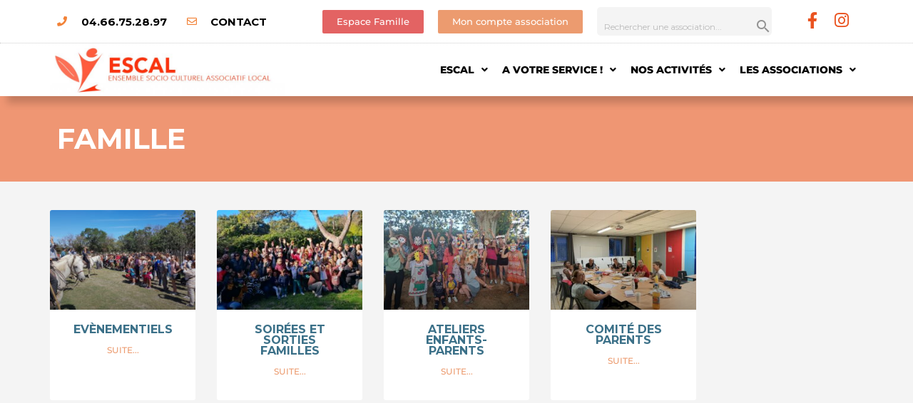

--- FILE ---
content_type: text/html; charset=UTF-8
request_url: https://www.escal.asso.fr/categorie_activite/famille/
body_size: 45950
content:
<!DOCTYPE html>
<html lang="fr-FR">
<head>
	<meta charset="UTF-8" />
	<meta name="viewport" content="width=device-width, initial-scale=1.0" />
	<link rel="pingback" href="https://www.escal.asso.fr/xmlrpc.php">

	<title>Famille &#8211; ESCAL Centre Socioculturel à Marguerittes</title>
<meta name='robots' content='max-image-preview:large' />
	<style>img:is([sizes="auto" i], [sizes^="auto," i]) { contain-intrinsic-size: 3000px 1500px }</style>
	<link rel='dns-prefetch' href='//maps.googleapis.com' />
<link rel='dns-prefetch' href='//cdnjs.cloudflare.com' />
<link rel='dns-prefetch' href='//fonts.googleapis.com' />
<link rel='dns-prefetch' href='//www.googletagmanager.com' />
<link rel="alternate" type="application/rss+xml" title="ESCAL Centre Socioculturel à Marguerittes &raquo; Flux" href="https://www.escal.asso.fr/feed/" />
<link rel="alternate" type="application/rss+xml" title="ESCAL Centre Socioculturel à Marguerittes &raquo; Flux des commentaires" href="https://www.escal.asso.fr/comments/feed/" />
<link rel="alternate" type="application/rss+xml" title="Flux pour ESCAL Centre Socioculturel à Marguerittes &raquo; Famille Catégorie activité" href="https://www.escal.asso.fr/categorie_activite/famille/feed/" />
<link rel='stylesheet' id='wpfd-modal-css' href='https://www.escal.asso.fr/wp-content/plugins/wp-file-download/app/admin/assets/css/leanmodal.css?ver=6.7.4' type='text/css' media='all' />
<link rel='stylesheet' id='wpfd-elementor-widget-style-css' href='https://www.escal.asso.fr/wp-content/plugins/wp-file-download/app/includes/elementor/assets/css/elementor.widgets.css?ver=6.2.1' type='text/css' media='all' />
<link rel='stylesheet' id='wpfd-jquery-tagit-css' href='https://www.escal.asso.fr/wp-content/plugins/wp-file-download/app/admin/assets/css/jquery.tagit.css?ver=6.7.4' type='text/css' media='all' />
<link rel='stylesheet' id='wpfd-daterangepicker-style-css' href='https://www.escal.asso.fr/wp-content/plugins/wp-file-download/app/admin/assets/ui/css/daterangepicker.css?ver=6.2.1' type='text/css' media='all' />
<link rel='stylesheet' id='wpfd-chosen-style-css' href='https://www.escal.asso.fr/wp-content/plugins/wp-file-download/app/admin/assets/css/chosen.css?ver=6.2.1' type='text/css' media='all' />
<link rel='stylesheet' id='wpfd-jquery-qtip-style-css' href='https://www.escal.asso.fr/wp-content/plugins/wp-file-download/app/admin/assets/ui/css/jquery.qtip.css?ver=6.2.1' type='text/css' media='all' />
<link rel='stylesheet' id='wpfd-elementor-widget-dark-style-css' href='https://www.escal.asso.fr/wp-content/plugins/wp-file-download/app/includes/elementor/assets/css/elementor.dark.css?ver=3.29.0' type='text/css' media='(prefers-color-scheme: dark)' />
<link rel='stylesheet' id='wpfd-elementor-widget-light-style-css' href='https://www.escal.asso.fr/wp-content/plugins/wp-file-download/app/includes/elementor/assets/css/elementor.light.css?ver=3.29.0' type='text/css' media='(prefers-color-scheme: light)' />
<link rel='preload stylesheet' as='style' onload="this.onload=null;this.rel='stylesheet'" id='wp-block-library-css' href='https://www.escal.asso.fr/wp-includes/css/dist/block-library/style.min.css?ver=6.7.4' type='text/css' media='all' />
<style id='co-authors-plus-coauthors-style-inline-css' type='text/css'>
.wp-block-co-authors-plus-coauthors.is-layout-flow [class*=wp-block-co-authors-plus]{display:inline}

</style>
<style id='co-authors-plus-avatar-style-inline-css' type='text/css'>
.wp-block-co-authors-plus-avatar :where(img){height:auto;max-width:100%;vertical-align:bottom}.wp-block-co-authors-plus-coauthors.is-layout-flow .wp-block-co-authors-plus-avatar :where(img){vertical-align:middle}.wp-block-co-authors-plus-avatar:is(.alignleft,.alignright){display:table}.wp-block-co-authors-plus-avatar.aligncenter{display:table;margin-inline:auto}

</style>
<style id='co-authors-plus-image-style-inline-css' type='text/css'>
.wp-block-co-authors-plus-image{margin-bottom:0}.wp-block-co-authors-plus-image :where(img){height:auto;max-width:100%;vertical-align:bottom}.wp-block-co-authors-plus-coauthors.is-layout-flow .wp-block-co-authors-plus-image :where(img){vertical-align:middle}.wp-block-co-authors-plus-image:is(.alignfull,.alignwide) :where(img){width:100%}.wp-block-co-authors-plus-image:is(.alignleft,.alignright){display:table}.wp-block-co-authors-plus-image.aligncenter{display:table;margin-inline:auto}

</style>
<style id='classic-theme-styles-inline-css' type='text/css'>
/*! This file is auto-generated */
.wp-block-button__link{color:#fff;background-color:#32373c;border-radius:9999px;box-shadow:none;text-decoration:none;padding:calc(.667em + 2px) calc(1.333em + 2px);font-size:1.125em}.wp-block-file__button{background:#32373c;color:#fff;text-decoration:none}
</style>
<style id='global-styles-inline-css' type='text/css'>
:root{--wp--preset--aspect-ratio--square: 1;--wp--preset--aspect-ratio--4-3: 4/3;--wp--preset--aspect-ratio--3-4: 3/4;--wp--preset--aspect-ratio--3-2: 3/2;--wp--preset--aspect-ratio--2-3: 2/3;--wp--preset--aspect-ratio--16-9: 16/9;--wp--preset--aspect-ratio--9-16: 9/16;--wp--preset--color--black: #000000;--wp--preset--color--cyan-bluish-gray: #abb8c3;--wp--preset--color--white: #ffffff;--wp--preset--color--pale-pink: #f78da7;--wp--preset--color--vivid-red: #cf2e2e;--wp--preset--color--luminous-vivid-orange: #ff6900;--wp--preset--color--luminous-vivid-amber: #fcb900;--wp--preset--color--light-green-cyan: #7bdcb5;--wp--preset--color--vivid-green-cyan: #00d084;--wp--preset--color--pale-cyan-blue: #8ed1fc;--wp--preset--color--vivid-cyan-blue: #0693e3;--wp--preset--color--vivid-purple: #9b51e0;--wp--preset--gradient--vivid-cyan-blue-to-vivid-purple: linear-gradient(135deg,rgba(6,147,227,1) 0%,rgb(155,81,224) 100%);--wp--preset--gradient--light-green-cyan-to-vivid-green-cyan: linear-gradient(135deg,rgb(122,220,180) 0%,rgb(0,208,130) 100%);--wp--preset--gradient--luminous-vivid-amber-to-luminous-vivid-orange: linear-gradient(135deg,rgba(252,185,0,1) 0%,rgba(255,105,0,1) 100%);--wp--preset--gradient--luminous-vivid-orange-to-vivid-red: linear-gradient(135deg,rgba(255,105,0,1) 0%,rgb(207,46,46) 100%);--wp--preset--gradient--very-light-gray-to-cyan-bluish-gray: linear-gradient(135deg,rgb(238,238,238) 0%,rgb(169,184,195) 100%);--wp--preset--gradient--cool-to-warm-spectrum: linear-gradient(135deg,rgb(74,234,220) 0%,rgb(151,120,209) 20%,rgb(207,42,186) 40%,rgb(238,44,130) 60%,rgb(251,105,98) 80%,rgb(254,248,76) 100%);--wp--preset--gradient--blush-light-purple: linear-gradient(135deg,rgb(255,206,236) 0%,rgb(152,150,240) 100%);--wp--preset--gradient--blush-bordeaux: linear-gradient(135deg,rgb(254,205,165) 0%,rgb(254,45,45) 50%,rgb(107,0,62) 100%);--wp--preset--gradient--luminous-dusk: linear-gradient(135deg,rgb(255,203,112) 0%,rgb(199,81,192) 50%,rgb(65,88,208) 100%);--wp--preset--gradient--pale-ocean: linear-gradient(135deg,rgb(255,245,203) 0%,rgb(182,227,212) 50%,rgb(51,167,181) 100%);--wp--preset--gradient--electric-grass: linear-gradient(135deg,rgb(202,248,128) 0%,rgb(113,206,126) 100%);--wp--preset--gradient--midnight: linear-gradient(135deg,rgb(2,3,129) 0%,rgb(40,116,252) 100%);--wp--preset--font-size--small: 13px;--wp--preset--font-size--medium: 20px;--wp--preset--font-size--large: 36px;--wp--preset--font-size--x-large: 42px;--wp--preset--font-family--inter: "Inter", sans-serif;--wp--preset--font-family--cardo: Cardo;--wp--preset--spacing--20: 0.44rem;--wp--preset--spacing--30: 0.67rem;--wp--preset--spacing--40: 1rem;--wp--preset--spacing--50: 1.5rem;--wp--preset--spacing--60: 2.25rem;--wp--preset--spacing--70: 3.38rem;--wp--preset--spacing--80: 5.06rem;--wp--preset--shadow--natural: 6px 6px 9px rgba(0, 0, 0, 0.2);--wp--preset--shadow--deep: 12px 12px 50px rgba(0, 0, 0, 0.4);--wp--preset--shadow--sharp: 6px 6px 0px rgba(0, 0, 0, 0.2);--wp--preset--shadow--outlined: 6px 6px 0px -3px rgba(255, 255, 255, 1), 6px 6px rgba(0, 0, 0, 1);--wp--preset--shadow--crisp: 6px 6px 0px rgba(0, 0, 0, 1);}:where(.is-layout-flex){gap: 0.5em;}:where(.is-layout-grid){gap: 0.5em;}body .is-layout-flex{display: flex;}.is-layout-flex{flex-wrap: wrap;align-items: center;}.is-layout-flex > :is(*, div){margin: 0;}body .is-layout-grid{display: grid;}.is-layout-grid > :is(*, div){margin: 0;}:where(.wp-block-columns.is-layout-flex){gap: 2em;}:where(.wp-block-columns.is-layout-grid){gap: 2em;}:where(.wp-block-post-template.is-layout-flex){gap: 1.25em;}:where(.wp-block-post-template.is-layout-grid){gap: 1.25em;}.has-black-color{color: var(--wp--preset--color--black) !important;}.has-cyan-bluish-gray-color{color: var(--wp--preset--color--cyan-bluish-gray) !important;}.has-white-color{color: var(--wp--preset--color--white) !important;}.has-pale-pink-color{color: var(--wp--preset--color--pale-pink) !important;}.has-vivid-red-color{color: var(--wp--preset--color--vivid-red) !important;}.has-luminous-vivid-orange-color{color: var(--wp--preset--color--luminous-vivid-orange) !important;}.has-luminous-vivid-amber-color{color: var(--wp--preset--color--luminous-vivid-amber) !important;}.has-light-green-cyan-color{color: var(--wp--preset--color--light-green-cyan) !important;}.has-vivid-green-cyan-color{color: var(--wp--preset--color--vivid-green-cyan) !important;}.has-pale-cyan-blue-color{color: var(--wp--preset--color--pale-cyan-blue) !important;}.has-vivid-cyan-blue-color{color: var(--wp--preset--color--vivid-cyan-blue) !important;}.has-vivid-purple-color{color: var(--wp--preset--color--vivid-purple) !important;}.has-black-background-color{background-color: var(--wp--preset--color--black) !important;}.has-cyan-bluish-gray-background-color{background-color: var(--wp--preset--color--cyan-bluish-gray) !important;}.has-white-background-color{background-color: var(--wp--preset--color--white) !important;}.has-pale-pink-background-color{background-color: var(--wp--preset--color--pale-pink) !important;}.has-vivid-red-background-color{background-color: var(--wp--preset--color--vivid-red) !important;}.has-luminous-vivid-orange-background-color{background-color: var(--wp--preset--color--luminous-vivid-orange) !important;}.has-luminous-vivid-amber-background-color{background-color: var(--wp--preset--color--luminous-vivid-amber) !important;}.has-light-green-cyan-background-color{background-color: var(--wp--preset--color--light-green-cyan) !important;}.has-vivid-green-cyan-background-color{background-color: var(--wp--preset--color--vivid-green-cyan) !important;}.has-pale-cyan-blue-background-color{background-color: var(--wp--preset--color--pale-cyan-blue) !important;}.has-vivid-cyan-blue-background-color{background-color: var(--wp--preset--color--vivid-cyan-blue) !important;}.has-vivid-purple-background-color{background-color: var(--wp--preset--color--vivid-purple) !important;}.has-black-border-color{border-color: var(--wp--preset--color--black) !important;}.has-cyan-bluish-gray-border-color{border-color: var(--wp--preset--color--cyan-bluish-gray) !important;}.has-white-border-color{border-color: var(--wp--preset--color--white) !important;}.has-pale-pink-border-color{border-color: var(--wp--preset--color--pale-pink) !important;}.has-vivid-red-border-color{border-color: var(--wp--preset--color--vivid-red) !important;}.has-luminous-vivid-orange-border-color{border-color: var(--wp--preset--color--luminous-vivid-orange) !important;}.has-luminous-vivid-amber-border-color{border-color: var(--wp--preset--color--luminous-vivid-amber) !important;}.has-light-green-cyan-border-color{border-color: var(--wp--preset--color--light-green-cyan) !important;}.has-vivid-green-cyan-border-color{border-color: var(--wp--preset--color--vivid-green-cyan) !important;}.has-pale-cyan-blue-border-color{border-color: var(--wp--preset--color--pale-cyan-blue) !important;}.has-vivid-cyan-blue-border-color{border-color: var(--wp--preset--color--vivid-cyan-blue) !important;}.has-vivid-purple-border-color{border-color: var(--wp--preset--color--vivid-purple) !important;}.has-vivid-cyan-blue-to-vivid-purple-gradient-background{background: var(--wp--preset--gradient--vivid-cyan-blue-to-vivid-purple) !important;}.has-light-green-cyan-to-vivid-green-cyan-gradient-background{background: var(--wp--preset--gradient--light-green-cyan-to-vivid-green-cyan) !important;}.has-luminous-vivid-amber-to-luminous-vivid-orange-gradient-background{background: var(--wp--preset--gradient--luminous-vivid-amber-to-luminous-vivid-orange) !important;}.has-luminous-vivid-orange-to-vivid-red-gradient-background{background: var(--wp--preset--gradient--luminous-vivid-orange-to-vivid-red) !important;}.has-very-light-gray-to-cyan-bluish-gray-gradient-background{background: var(--wp--preset--gradient--very-light-gray-to-cyan-bluish-gray) !important;}.has-cool-to-warm-spectrum-gradient-background{background: var(--wp--preset--gradient--cool-to-warm-spectrum) !important;}.has-blush-light-purple-gradient-background{background: var(--wp--preset--gradient--blush-light-purple) !important;}.has-blush-bordeaux-gradient-background{background: var(--wp--preset--gradient--blush-bordeaux) !important;}.has-luminous-dusk-gradient-background{background: var(--wp--preset--gradient--luminous-dusk) !important;}.has-pale-ocean-gradient-background{background: var(--wp--preset--gradient--pale-ocean) !important;}.has-electric-grass-gradient-background{background: var(--wp--preset--gradient--electric-grass) !important;}.has-midnight-gradient-background{background: var(--wp--preset--gradient--midnight) !important;}.has-small-font-size{font-size: var(--wp--preset--font-size--small) !important;}.has-medium-font-size{font-size: var(--wp--preset--font-size--medium) !important;}.has-large-font-size{font-size: var(--wp--preset--font-size--large) !important;}.has-x-large-font-size{font-size: var(--wp--preset--font-size--x-large) !important;}
:where(.wp-block-post-template.is-layout-flex){gap: 1.25em;}:where(.wp-block-post-template.is-layout-grid){gap: 1.25em;}
:where(.wp-block-columns.is-layout-flex){gap: 2em;}:where(.wp-block-columns.is-layout-grid){gap: 2em;}
:root :where(.wp-block-pullquote){font-size: 1.5em;line-height: 1.6;}
</style>
<link rel='stylesheet' id='ae-pro-css-css' href='https://www.escal.asso.fr/wp-content/plugins/anywhere-elementor-pro/includes/assets/css/ae-pro.min.css?ver=2.27' type='text/css' media='all' />
<link rel='stylesheet' id='contact-form-7-css' href='https://www.escal.asso.fr/wp-content/plugins/contact-form-7/includes/css/styles.css?ver=6.1.4' type='text/css' media='all' />
<link rel='stylesheet' id='woocommerce-layout-css' href='https://www.escal.asso.fr/wp-content/plugins/woocommerce/assets/css/woocommerce-layout.css?ver=9.8.6' type='text/css' media='all' />
<link rel='stylesheet' id='woocommerce-smallscreen-css' href='https://www.escal.asso.fr/wp-content/plugins/woocommerce/assets/css/woocommerce-smallscreen.css?ver=9.8.6' type='text/css' media='only screen and (max-width: 768px)' />
<link rel='stylesheet' id='woocommerce-general-css' href='https://www.escal.asso.fr/wp-content/plugins/woocommerce/assets/css/woocommerce.css?ver=9.8.6' type='text/css' media='all' />
<style id='woocommerce-inline-inline-css' type='text/css'>
.woocommerce form .form-row .required { visibility: visible; }
</style>
<link rel='stylesheet' id='dashicons-css' href='https://www.escal.asso.fr/wp-includes/css/dashicons.min.css?ver=6.7.4' type='text/css' media='all' />
<link rel='stylesheet' id='vegas-css-css' href='https://www.escal.asso.fr/wp-content/plugins/anywhere-elementor-pro/includes/assets/lib/vegas/vegas.min.css?ver=2.4.0' type='text/css' media='all' />
<link rel='stylesheet' id='brands-styles-css' href='https://www.escal.asso.fr/wp-content/plugins/woocommerce/assets/css/brands.css?ver=9.8.6' type='text/css' media='all' />
<link rel='stylesheet' id='elementor-icons-css' href='https://www.escal.asso.fr/wp-content/plugins/elementor/assets/lib/eicons/css/elementor-icons.min.css?ver=5.40.0' type='text/css' media='all' />
<link rel='stylesheet' id='elementor-frontend-css' href='https://www.escal.asso.fr/wp-content/plugins/elementor/assets/css/frontend.min.css?ver=3.29.0' type='text/css' media='all' />
<link rel='stylesheet' id='elementor-post-1924-css' href='https://www.escal.asso.fr/wp-content/uploads/elementor/css/post-1924.css?ver=1748241299' type='text/css' media='all' />
<link rel='stylesheet' id='font-awesome-5-all-css' href='https://www.escal.asso.fr/wp-content/plugins/elementor/assets/lib/font-awesome/css/all.min.css?ver=3.29.0' type='text/css' media='all' />
<link rel='stylesheet' id='font-awesome-4-shim-css' href='https://www.escal.asso.fr/wp-content/plugins/elementor/assets/lib/font-awesome/css/v4-shims.min.css?ver=3.29.0' type='text/css' media='all' />
<link rel='stylesheet' id='widget-icon-list-css' href='https://www.escal.asso.fr/wp-content/plugins/elementor/assets/css/widget-icon-list.min.css?ver=3.29.0' type='text/css' media='all' />
<link rel='stylesheet' id='e-animation-shrink-css' href='https://www.escal.asso.fr/wp-content/plugins/elementor/assets/lib/animations/styles/e-animation-shrink.min.css?ver=3.29.0' type='text/css' media='all' />
<link rel='stylesheet' id='widget-social-icons-css' href='https://www.escal.asso.fr/wp-content/plugins/elementor/assets/css/widget-social-icons.min.css?ver=3.29.0' type='text/css' media='all' />
<link rel='stylesheet' id='e-apple-webkit-css' href='https://www.escal.asso.fr/wp-content/plugins/elementor/assets/css/conditionals/apple-webkit.min.css?ver=3.29.0' type='text/css' media='all' />
<link rel='stylesheet' id='e-animation-fadeInDown-css' href='https://www.escal.asso.fr/wp-content/plugins/elementor/assets/lib/animations/styles/fadeInDown.min.css?ver=3.29.0' type='text/css' media='all' />
<link rel='stylesheet' id='e-animation-fadeIn-css' href='https://www.escal.asso.fr/wp-content/plugins/elementor/assets/lib/animations/styles/fadeIn.min.css?ver=3.29.0' type='text/css' media='all' />
<link rel='stylesheet' id='widget-image-css' href='https://www.escal.asso.fr/wp-content/plugins/elementor/assets/css/widget-image.min.css?ver=3.29.0' type='text/css' media='all' />
<link rel='stylesheet' id='widget-nav-menu-css' href='https://www.escal.asso.fr/wp-content/plugins/elementor-pro/assets/css/widget-nav-menu.min.css?ver=3.29.0' type='text/css' media='all' />
<link rel='stylesheet' id='e-sticky-css' href='https://www.escal.asso.fr/wp-content/plugins/elementor-pro/assets/css/modules/sticky.min.css?ver=3.29.0' type='text/css' media='all' />
<link rel='stylesheet' id='e-animation-fadeInLeft-css' href='https://www.escal.asso.fr/wp-content/plugins/elementor/assets/lib/animations/styles/fadeInLeft.min.css?ver=3.29.0' type='text/css' media='all' />
<link rel='stylesheet' id='widget-heading-css' href='https://www.escal.asso.fr/wp-content/plugins/elementor/assets/css/widget-heading.min.css?ver=3.29.0' type='text/css' media='all' />
<link rel='stylesheet' id='e-animation-zoomIn-css' href='https://www.escal.asso.fr/wp-content/plugins/elementor/assets/lib/animations/styles/zoomIn.min.css?ver=3.29.0' type='text/css' media='all' />
<link rel='stylesheet' id='widget-posts-css' href='https://www.escal.asso.fr/wp-content/plugins/elementor-pro/assets/css/widget-posts.min.css?ver=3.29.0' type='text/css' media='all' />
<link rel='stylesheet' id='e-shapes-css' href='https://www.escal.asso.fr/wp-content/plugins/elementor/assets/css/conditionals/shapes.min.css?ver=3.29.0' type='text/css' media='all' />
<link rel='stylesheet' id='swiper-css' href='https://www.escal.asso.fr/wp-content/plugins/elementor/assets/lib/swiper/v8/css/swiper.min.css?ver=8.4.5' type='text/css' media='all' />
<link rel='stylesheet' id='e-swiper-css' href='https://www.escal.asso.fr/wp-content/plugins/elementor/assets/css/conditionals/e-swiper.min.css?ver=3.29.0' type='text/css' media='all' />
<link rel='stylesheet' id='e-popup-css' href='https://www.escal.asso.fr/wp-content/plugins/elementor-pro/assets/css/conditionals/popup.min.css?ver=3.29.0' type='text/css' media='all' />
<link rel='stylesheet' id='widget-login-css' href='https://www.escal.asso.fr/wp-content/plugins/elementor-pro/assets/css/widget-login.min.css?ver=3.29.0' type='text/css' media='all' />
<link rel='stylesheet' id='widget-form-css' href='https://www.escal.asso.fr/wp-content/plugins/elementor-pro/assets/css/widget-form.min.css?ver=3.29.0' type='text/css' media='all' />
<link rel='stylesheet' id='e-animation-fadeInUp-css' href='https://www.escal.asso.fr/wp-content/plugins/elementor/assets/lib/animations/styles/fadeInUp.min.css?ver=3.29.0' type='text/css' media='all' />
<link rel='stylesheet' id='elementor-post-43-css' href='https://www.escal.asso.fr/wp-content/uploads/elementor/css/post-43.css?ver=1748241300' type='text/css' media='all' />
<link rel='stylesheet' id='elementor-post-139-css' href='https://www.escal.asso.fr/wp-content/uploads/elementor/css/post-139.css?ver=1748241300' type='text/css' media='all' />
<link rel='stylesheet' id='elementor-post-2834-css' href='https://www.escal.asso.fr/wp-content/uploads/elementor/css/post-2834.css?ver=1748241300' type='text/css' media='all' />
<link rel='stylesheet' id='elementor-post-510-css' href='https://www.escal.asso.fr/wp-content/uploads/elementor/css/post-510.css?ver=1748241300' type='text/css' media='all' />
<link rel='stylesheet' id='elementor-post-594-css' href='https://www.escal.asso.fr/wp-content/uploads/elementor/css/post-594.css?ver=1748241677' type='text/css' media='all' />
<link rel='stylesheet' id='rhc-print-css-css' href='https://www.escal.asso.fr/wp-content/plugins/calendarize-it/css/print.css?ver=1.0.2' type='text/css' media='all' />
<link rel='stylesheet' id='calendarizeit-css' href='https://www.escal.asso.fr/wp-content/plugins/calendarize-it/css/frontend.min.css?ver=4.0.8.6' type='text/css' media='all' />
<link rel='stylesheet' id='rhc-last-minue-css' href='https://www.escal.asso.fr/wp-content/plugins/calendarize-it/css/last_minute_fixes.css?ver=1.1.1' type='text/css' media='all' />
<link rel='stylesheet' id='mylisting-google-maps-css' href='https://www.escal.asso.fr/wp-content/themes/my-listing/assets/dist/maps/google-maps/google-maps.css?ver=2.11.7' type='text/css' media='all' />
<link rel='stylesheet' id='mylisting-icons-css' href='https://www.escal.asso.fr/wp-content/themes/my-listing/assets/dist/icons.css?ver=2.11.7' type='text/css' media='all' />
<link rel='stylesheet' id='mylisting-material-icons-css' href='https://fonts.googleapis.com/icon?family=Material+Icons&#038;display=swap&#038;ver=6.7.4' type='text/css' media='all' />
<link rel='stylesheet' id='mylisting-select2-css' href='https://www.escal.asso.fr/wp-content/themes/my-listing/assets/vendor/select2/select2.css?ver=4.0.13' type='text/css' media='all' />
<link rel='stylesheet' id='mylisting-vendor-css' href='https://www.escal.asso.fr/wp-content/themes/my-listing/assets/dist/vendor.css?ver=2.11.7' type='text/css' media='all' />
<link rel='stylesheet' id='mylisting-frontend-css' href='https://www.escal.asso.fr/wp-content/themes/my-listing/assets/dist/frontend.css?ver=2.11.7' type='text/css' media='all' />
<link rel='stylesheet' id='ml-max-w-1200-css' href='https://www.escal.asso.fr/wp-content/themes/my-listing/assets/dist/max-width-1200.css?ver=2.11.7' type='text/css' media='(max-width: 1200px)' />
<link rel='stylesheet' id='ml-max-w-992-css' href='https://www.escal.asso.fr/wp-content/themes/my-listing/assets/dist/max-width-992.css?ver=2.11.7' type='text/css' media='(max-width: 992px)' />
<link rel='stylesheet' id='ml-max-w-768-css' href='https://www.escal.asso.fr/wp-content/themes/my-listing/assets/dist/max-width-768.css?ver=2.11.7' type='text/css' media='(max-width: 768px)' />
<link rel='stylesheet' id='ml-max-w-600-css' href='https://www.escal.asso.fr/wp-content/themes/my-listing/assets/dist/max-width-600.css?ver=2.11.7' type='text/css' media='(max-width: 600px)' />
<link rel='stylesheet' id='ml-max-w-480-css' href='https://www.escal.asso.fr/wp-content/themes/my-listing/assets/dist/max-width-480.css?ver=2.11.7' type='text/css' media='(max-width: 480px)' />
<link rel='stylesheet' id='ml-max-w-320-css' href='https://www.escal.asso.fr/wp-content/themes/my-listing/assets/dist/max-width-320.css?ver=2.11.7' type='text/css' media='(max-width: 320px)' />
<link rel='stylesheet' id='ml-min-w-993-css' href='https://www.escal.asso.fr/wp-content/themes/my-listing/assets/dist/min-width-993.css?ver=2.11.7' type='text/css' media='(min-width: 993px)' />
<link rel='stylesheet' id='ml-min-w-1201-css' href='https://www.escal.asso.fr/wp-content/themes/my-listing/assets/dist/min-width-1201.css?ver=2.11.7' type='text/css' media='(min-width: 1201px)' />
<link rel='stylesheet' id='wc-general-style-css' href='https://www.escal.asso.fr/wp-content/themes/my-listing/assets/dist/wc-general-style.css?ver=2.11.7' type='text/css' media='all' />
<link rel='stylesheet' id='theme-styles-default-css' href='https://www.escal.asso.fr/wp-content/themes/my-listing/style.css?ver=6.7.4' type='text/css' media='all' />
<style id='theme-styles-default-inline-css' type='text/css'>
:root{}
</style>
<link rel='stylesheet' id='child-style-css' href='https://www.escal.asso.fr/wp-content/themes/my-listing-child/style.css?ver=6.7.4' type='text/css' media='all' />
<link rel='stylesheet' id='mylisting-dynamic-styles-css' href='https://www.escal.asso.fr/wp-content/uploads/mylisting-dynamic-styles.css?ver=1739501526' type='text/css' media='all' />
<link rel='stylesheet' id='elementor-gf-local-montserrat-css' href='https://www.escal.asso.fr/wp-content/uploads/elementor/google-fonts/css/montserrat.css?ver=1748240696' type='text/css' media='all' />
<link rel='stylesheet' id='elementor-gf-local-poppins-css' href='https://www.escal.asso.fr/wp-content/uploads/elementor/google-fonts/css/poppins.css?ver=1748240698' type='text/css' media='all' />
<link rel='stylesheet' id='elementor-icons-shared-0-css' href='https://www.escal.asso.fr/wp-content/plugins/elementor/assets/lib/font-awesome/css/fontawesome.min.css?ver=5.15.3' type='text/css' media='all' />
<link rel='stylesheet' id='elementor-icons-fa-solid-css' href='https://www.escal.asso.fr/wp-content/plugins/elementor/assets/lib/font-awesome/css/solid.min.css?ver=5.15.3' type='text/css' media='all' />
<link rel='stylesheet' id='elementor-icons-fa-regular-css' href='https://www.escal.asso.fr/wp-content/plugins/elementor/assets/lib/font-awesome/css/regular.min.css?ver=5.15.3' type='text/css' media='all' />
<link rel='stylesheet' id='elementor-icons-fa-brands-css' href='https://www.escal.asso.fr/wp-content/plugins/elementor/assets/lib/font-awesome/css/brands.min.css?ver=5.15.3' type='text/css' media='all' />
<script type="text/javascript" src="https://www.escal.asso.fr/wp-includes/js/jquery/jquery.min.js?ver=3.7.1" id="jquery-core-js"></script>
<script type="text/javascript" src="https://www.escal.asso.fr/wp-includes/js/jquery/jquery-migrate.min.js?ver=3.4.1" id="jquery-migrate-js"></script>
<script type="text/javascript" src="https://www.escal.asso.fr/wp-content/plugins/wp-file-download/app/admin/assets/js/jquery.leanModal.min.js?ver=6.7.4" id="wpfd-modal-js"></script>
<script type="text/javascript" id="wpfd-elementor-js-extra">
/* <![CDATA[ */
var wpfd_elemetor_vars = {"dir":"https:\/\/www.escal.asso.fr\/wp-content\/plugins\/wp-file-download\/"};
/* ]]> */
</script>
<script type="text/javascript" src="https://www.escal.asso.fr/wp-content/plugins/wp-file-download/app/includes/elementor/assets/js/jquery.elementor.js?ver=6.7.4" id="wpfd-elementor-js"></script>
<script type="text/javascript" src="https://www.escal.asso.fr/wp-includes/js/jquery/ui/core.min.js?ver=1.13.3" id="jquery-ui-core-js"></script>
<script type="text/javascript" src="https://www.escal.asso.fr/wp-includes/js/jquery/ui/menu.min.js?ver=1.13.3" id="jquery-ui-menu-js"></script>
<script type="text/javascript" src="https://www.escal.asso.fr/wp-includes/js/dist/dom-ready.min.js?ver=f77871ff7694fffea381" id="wp-dom-ready-js"></script>
<script type="text/javascript" src="https://www.escal.asso.fr/wp-includes/js/dist/hooks.min.js?ver=4d63a3d491d11ffd8ac6" id="wp-hooks-js"></script>
<script type="text/javascript" src="https://www.escal.asso.fr/wp-includes/js/dist/i18n.min.js?ver=5e580eb46a90c2b997e6" id="wp-i18n-js"></script>
<script type="text/javascript" id="wp-i18n-js-after">
/* <![CDATA[ */
wp.i18n.setLocaleData( { 'text direction\u0004ltr': [ 'ltr' ] } );
/* ]]> */
</script>
<script type="text/javascript" id="wp-a11y-js-translations">
/* <![CDATA[ */
( function( domain, translations ) {
	var localeData = translations.locale_data[ domain ] || translations.locale_data.messages;
	localeData[""].domain = domain;
	wp.i18n.setLocaleData( localeData, domain );
} )( "default", {"translation-revision-date":"2025-10-01 05:29:20+0000","generator":"GlotPress\/4.0.1","domain":"messages","locale_data":{"messages":{"":{"domain":"messages","plural-forms":"nplurals=2; plural=n > 1;","lang":"fr"},"Notifications":["Notifications"]}},"comment":{"reference":"wp-includes\/js\/dist\/a11y.js"}} );
/* ]]> */
</script>
<script type="text/javascript" src="https://www.escal.asso.fr/wp-includes/js/dist/a11y.min.js?ver=3156534cc54473497e14" id="wp-a11y-js"></script>
<script type="text/javascript" src="https://www.escal.asso.fr/wp-includes/js/jquery/ui/autocomplete.min.js?ver=1.13.3" id="jquery-ui-autocomplete-js"></script>
<script type="text/javascript" src="https://www.escal.asso.fr/wp-content/plugins/wp-file-download/app/admin/assets/js/jquery.tagit.js?ver=6.2.1" id="wpfd-jquery-tagit-js"></script>
<script type="text/javascript" src="https://www.escal.asso.fr/wp-content/plugins/wp-file-download/app/admin/assets/ui/js/moment.min.js?ver=6.2.1" id="wpfd-moment-js"></script>
<script type="text/javascript" src="https://www.escal.asso.fr/wp-content/plugins/wp-file-download/app/admin/assets/ui/js/daterangepicker.min.js?ver=6.2.1" id="wpfd-daterangepicker-js"></script>
<script type="text/javascript" src="https://www.escal.asso.fr/wp-content/plugins/wp-file-download/app/admin/assets/js/chosen.jquery.min.js?ver=6.2.1" id="wpfd-chosen-js"></script>
<script type="text/javascript" id="wpfd-search_filter-js-extra">
/* <![CDATA[ */
var wpfdvars = {"downloadSelected":"","dateFormat":"DD-MM-YYYY","locale":"fr","msg_search_box_placeholder":"Entrez les \u00e9tiquettes ici...","msg_file_category":"CATEGORIES DE FICHIERS","msg_filter_by_tags":"Filtrer par \u00e9tiquettes","msg_no_tag_in_this_category_found":"Aucune \u00e9tiquette dans cette cat\u00e9gorie n'a \u00e9t\u00e9 trouv\u00e9e!","msg_to_date_greater_than_from_date":"La date de d\u00e9but doit \u00eatre sup\u00e9rieure \u00e0 la date de fin.","msg_overlap_date":"Vous avez s\u00e9lectionn\u00e9 une date qui a \u00e9t\u00e9 chevauch\u00e9e avec la date pr\u00e9c\u00e9dente.","search_file_suggestion":"0","translates":{"download_selected":"T\u00e9l\u00e9chargement s\u00e9lectionn\u00e9","msg_upload_file":"Nouveau(x) fichier(s) t\u00e9l\u00e9vers\u00e9(s) avec succ\u00e8s!","msg_loading":"Veuillez patienter pendant le t\u00e9l\u00e9chargement de vos fichiers\u00a0!","msg_search_file_category_placeholder":"Recherche dans la cat\u00e9gorie de fichiers...","msg_search_file_category_search":"Recherche","wpfd_all_categories":"Toutes cat\u00e9gories"}};
/* ]]> */
</script>
<script type="text/javascript" id="wpfd-search_filter-js-before">
/* <![CDATA[ */
var wpfdLocaleSettings = {
            "format": "DD-MM-YYYY",
            "separator": " - ",
            "applyLabel": "Appliquer",
            "cancelLabel": "Annuler",
            "fromLabel": "Depuis",
            "toLabel": "Jusqu&#039;à",
            "customRangeLabel": "Personnalisé",
            "weekLabel": "W",
            "daysOfWeek": [
                "Su",
                "Mo",
                "Tu",
                "Nous",
                "Th",
                "FR",
                "Sa",
            ],
            "monthNames": [
                "Janvier",
                "Février",
                "Mars",
                "Avril",
                "Mai",
                "Juin",
                "juillet",
                "Août",
                "Septembre",
                "Octobre",
                "Novembre",
                "Décembre",
            ],
            "firstDay": 1,
        }
/* ]]> */
</script>
<script type="text/javascript" src="https://www.escal.asso.fr/wp-content/plugins/wp-file-download/app/site/assets/js/search_filter.js?ver=6.2.1" id="wpfd-search_filter-js"></script>
<script type="text/javascript" id="wpfd-search_filter-js-after">
/* <![CDATA[ */
var wpfdajaxurl = "https://www.escal.asso.fr/wp-admin/admin-ajax.php?juwpfisadmin=false&action=wpfd&"
/* ]]> */
</script>
<script type="text/javascript" src="https://www.escal.asso.fr/wp-content/plugins/wp-file-download/app/admin/assets/ui/js/jquery.qtip.min.js?ver=6.2.1" id="wpfd-jquery-qtip-js"></script>
<script type="text/javascript" src="https://www.escal.asso.fr/wp-content/plugins/wp-file-download/app/includes/elementor/assets/js/jquery.elementor.widgets.js?ver=6.2.1" id="jquery-elementor-widgets-js"></script>
<script type="text/javascript" id="wc-single-product-js-extra">
/* <![CDATA[ */
var wc_single_product_params = {"i18n_required_rating_text":"Veuillez s\u00e9lectionner une note","i18n_rating_options":["1\u00a0\u00e9toile sur 5","2\u00a0\u00e9toiles sur 5","3\u00a0\u00e9toiles sur 5","4\u00a0\u00e9toiles sur 5","5\u00a0\u00e9toiles sur 5"],"i18n_product_gallery_trigger_text":"Voir la galerie d\u2019images en plein \u00e9cran","review_rating_required":"yes","flexslider":{"rtl":false,"animation":"slide","smoothHeight":true,"directionNav":false,"controlNav":"thumbnails","slideshow":false,"animationSpeed":500,"animationLoop":false,"allowOneSlide":false},"zoom_enabled":"","zoom_options":[],"photoswipe_enabled":"","photoswipe_options":{"shareEl":false,"closeOnScroll":false,"history":false,"hideAnimationDuration":0,"showAnimationDuration":0},"flexslider_enabled":""};
/* ]]> */
</script>
<script type="text/javascript" src="https://www.escal.asso.fr/wp-content/plugins/woocommerce/assets/js/frontend/single-product.min.js?ver=9.8.6" id="wc-single-product-js" defer="defer" data-wp-strategy="defer"></script>
<script type="text/javascript" src="https://www.escal.asso.fr/wp-content/plugins/woocommerce/assets/js/jquery-blockui/jquery.blockUI.min.js?ver=2.7.0-wc.9.8.6" id="jquery-blockui-js" defer="defer" data-wp-strategy="defer"></script>
<script type="text/javascript" id="wc-add-to-cart-js-extra">
/* <![CDATA[ */
var wc_add_to_cart_params = {"ajax_url":"\/wp-admin\/admin-ajax.php","wc_ajax_url":"\/?wc-ajax=%%endpoint%%","i18n_view_cart":"Voir le panier","cart_url":"https:\/\/www.escal.asso.fr\/panier-2\/","is_cart":"","cart_redirect_after_add":"no"};
/* ]]> */
</script>
<script type="text/javascript" src="https://www.escal.asso.fr/wp-content/plugins/woocommerce/assets/js/frontend/add-to-cart.min.js?ver=9.8.6" id="wc-add-to-cart-js" defer="defer" data-wp-strategy="defer"></script>
<script type="text/javascript" src="https://www.escal.asso.fr/wp-content/plugins/woocommerce/assets/js/js-cookie/js.cookie.min.js?ver=2.1.4-wc.9.8.6" id="js-cookie-js" defer="defer" data-wp-strategy="defer"></script>
<script type="text/javascript" id="woocommerce-js-extra">
/* <![CDATA[ */
var woocommerce_params = {"ajax_url":"\/wp-admin\/admin-ajax.php","wc_ajax_url":"\/?wc-ajax=%%endpoint%%","i18n_password_show":"Afficher le mot de passe","i18n_password_hide":"Masquer le mot de passe"};
/* ]]> */
</script>
<script type="text/javascript" src="https://www.escal.asso.fr/wp-content/plugins/woocommerce/assets/js/frontend/woocommerce.min.js?ver=9.8.6" id="woocommerce-js" defer="defer" data-wp-strategy="defer"></script>
<script type="text/javascript" src="https://www.escal.asso.fr/wp-content/plugins/elementor/assets/lib/font-awesome/js/v4-shims.min.js?ver=3.29.0" id="font-awesome-4-shim-js"></script>
<script type="text/javascript" id="sco-js-extra">
/* <![CDATA[ */
var SCO = {"siteurl":"https:\/\/www.escal.asso.fr","ajaxurl":"https:\/\/www.escal.asso.fr\/wp-admin\/admin-ajax.php","timer":null,"child_window":null,"btn":null,"complete":"sco_complete"};
/* ]]> */
</script>
<script type="text/javascript" src="https://www.escal.asso.fr/wp-content/uploads/calendarize-it/calendarize-it-community-events/social_connection/social_connection_options.js?ver=1.0.3" id="sco-js"></script>
<link rel="https://api.w.org/" href="https://www.escal.asso.fr/wp-json/" /><link rel="alternate" title="JSON" type="application/json" href="https://www.escal.asso.fr/wp-json/wp/v2/categorie_activite/14" /><link rel="EditURI" type="application/rsd+xml" title="RSD" href="https://www.escal.asso.fr/xmlrpc.php?rsd" />
<meta name="generator" content="WordPress 6.7.4" />
<meta name="generator" content="WooCommerce 9.8.6" />
<meta name="generator" content="Site Kit by Google 1.170.0" /><link media="all" type="text/css" rel="stylesheet" href="https://fonts.googleapis.com/css?family=Lato:100,300,regular,700|Montserrat:regular,700" /><script type="text/javascript">var MyListing = {"Helpers":{},"Handlers":{},"MapConfig":{"ClusterSize":35,"AccessToken":"","Language":"default","TypeRestrictions":"geocode","CountryRestrictions":[],"CustomSkins":{}}};</script><script type="text/javascript">var CASE27 = {"ajax_url":"https:\/\/www.escal.asso.fr\/wp-admin\/admin-ajax.php","login_url":"https:\/\/www.escal.asso.fr\/mon-compte\/","register_url":"https:\/\/www.escal.asso.fr\/mon-compte\/?register","mylisting_ajax_url":"\/?mylisting-ajax=1","theme_folder":"https:\/\/www.escal.asso.fr\/wp-content\/themes\/my-listing","theme_version":"2.11.7","env":"production","ajax_nonce":"c07138b5e9","l10n":{"selectOption":"Select an option","errorLoading":"The results could not be loaded.","removeAllItems":"Remove all items","loadingMore":"Loading more results\u2026","noResults":"Aucun r\u00e9sultat.","searching":"Recherche...","datepicker":{"format":"DD MMMM, YY","timeFormat":"h:mm A","dateTimeFormat":"DD MMMM, YY, h:mm A","timePicker24Hour":false,"firstDay":1,"applyLabel":"Apply","cancelLabel":"Cancel","customRangeLabel":"Custom Range","daysOfWeek":["Su","Mo","Tu","We","Th","Fr","Sa"],"monthNames":["January","February","March","April","May","June","July","August","September","October","November","December"]},"irreversible_action":"This is an irreversible action. Proceed anyway?","delete_listing_confirm":"Are you sure you want to delete this listing?","copied_to_clipboard":"Copied!","nearby_listings_location_required":"Enter a location to find nearby listings.","nearby_listings_retrieving_location":"Retrieving location...","nearby_listings_searching":"Searching for nearby listings...","geolocation_failed":"You must enable location to use this feature.","something_went_wrong":"Something went wrong.","all_in_category":"All in \"%s\"","invalid_file_type":"Invalid file type. Accepted types:","file_limit_exceeded":"You have exceeded the file upload limit (%d).","file_size_limit":"This attachement (%s) exceeds upload size limit (%d)."},"woocommerce":[],"map_provider":"google-maps","google_btn_local":"fr_FR","caption1":"","caption2":"","recaptcha_type":"v2","recaptcha_key":"","js_field_html_img":"<div class=\"uploaded-file uploaded-image review-gallery-image job-manager-uploaded-file\">\t<span class=\"uploaded-file-preview\">\t\t\t\t\t<span class=\"job-manager-uploaded-file-preview\">\t\t\t\t<img alt=\"Uploaded file\" src=\"\">\t\t\t<\/span>\t\t\t\t<a href=\"#\" class=\"remove-uploaded-file review-gallery-image-remove job-manager-remove-uploaded-file\"><i class=\"mi delete\"><\/i><\/a>\t<\/span>\t<input type=\"hidden\" class=\"input-text\" name=\"\" value=\"b64:\"><\/div>","js_field_html":"<div class=\"uploaded-file  review-gallery-image job-manager-uploaded-file\">\t<span class=\"uploaded-file-preview\">\t\t\t\t\t<span class=\"job-manager-uploaded-file-name\">\t\t\t\t<i class=\"mi insert_drive_file uploaded-file-icon\"><\/i>\t\t\t\t<code><\/code>\t\t\t<\/span>\t\t\t\t<a href=\"#\" class=\"remove-uploaded-file review-gallery-image-remove job-manager-remove-uploaded-file\"><i class=\"mi delete\"><\/i><\/a>\t<\/span>\t<input type=\"hidden\" class=\"input-text\" name=\"\" value=\"b64:\"><\/div>"};</script>	<noscript><style>.woocommerce-product-gallery{ opacity: 1 !important; }</style></noscript>
	<meta name="generator" content="Elementor 3.29.0; features: additional_custom_breakpoints, e_local_google_fonts; settings: css_print_method-external, google_font-enabled, font_display-auto">
			<style>
				.e-con.e-parent:nth-of-type(n+4):not(.e-lazyloaded):not(.e-no-lazyload),
				.e-con.e-parent:nth-of-type(n+4):not(.e-lazyloaded):not(.e-no-lazyload) * {
					background-image: none !important;
				}
				@media screen and (max-height: 1024px) {
					.e-con.e-parent:nth-of-type(n+3):not(.e-lazyloaded):not(.e-no-lazyload),
					.e-con.e-parent:nth-of-type(n+3):not(.e-lazyloaded):not(.e-no-lazyload) * {
						background-image: none !important;
					}
				}
				@media screen and (max-height: 640px) {
					.e-con.e-parent:nth-of-type(n+2):not(.e-lazyloaded):not(.e-no-lazyload),
					.e-con.e-parent:nth-of-type(n+2):not(.e-lazyloaded):not(.e-no-lazyload) * {
						background-image: none !important;
					}
				}
			</style>
			<style class='wp-fonts-local' type='text/css'>
@font-face{font-family:Inter;font-style:normal;font-weight:300 900;font-display:fallback;src:url('https://www.escal.asso.fr/wp-content/plugins/woocommerce/assets/fonts/Inter-VariableFont_slnt,wght.woff2') format('woff2');font-stretch:normal;}
@font-face{font-family:Cardo;font-style:normal;font-weight:400;font-display:fallback;src:url('https://www.escal.asso.fr/wp-content/plugins/woocommerce/assets/fonts/cardo_normal_400.woff2') format('woff2');}
</style>
<link rel="icon" href="https://www.escal.asso.fr/wp-content/uploads/2021/10/Bonhomme-ORANGE-copie-100x100.jpg" sizes="32x32" />
<link rel="icon" href="https://www.escal.asso.fr/wp-content/uploads/2021/10/Bonhomme-ORANGE-copie.jpg" sizes="192x192" />
<link rel="apple-touch-icon" href="https://www.escal.asso.fr/wp-content/uploads/2021/10/Bonhomme-ORANGE-copie.jpg" />
<meta name="msapplication-TileImage" content="https://www.escal.asso.fr/wp-content/uploads/2021/10/Bonhomme-ORANGE-copie.jpg" />
		<style type="text/css" id="wp-custom-css">
			.lf-item-container.type-association .lf-item-info{
    min-height: 117px !important;
}
ul.jaofiletree a {font-size:14px !important
}
.wpfd-category-theme-title {display:none}
.wpfd-content-tree ul li.ext a {font-size:12px !important}
ul.breadcrumbs li  {font-size:30px !important}
.wpfd-content-tree ul .wpfd-file.ext[class*=wpfd-icon-set-] {width:15px !important;height:15px !important; }
et-boc .wpfd-content .downloadlink, .wpfd-content .downloadlink, #et-boc .wpfd-content .openlink, .wpfd-content .openlink {font-size:10px !important;margin:0px !important}

.wpfd-file-crop-title {font-size:11px !important}

.wpfd-content-table span.ext[class*=wpfd-icon-set-] {width:30px !important; height:30px !important}

.wpfd-container .wpfd-foldertree  {flex-basis:35% !important}

#et-boc .wpfd-content-table .wpfd-file-crop-title, .wpfd-content-table .wpfd-file-crop-title {font-size:12px;color:#000}

/** Start Envato Elements CSS: Blocks (105-3-0fb64e69c49a8e10692d28840c54ef95) **/

.envato-kit-102-phone-overlay {
	position: absolute !important;
	display: block !important;
	top: 0%;
	left: 0%;
	right: 0%;
	margin: auto;
	z-index: 1;
}

/** End Envato Elements CSS: Blocks (105-3-0fb64e69c49a8e10692d28840c54ef95) **/



/** Start Envato Elements CSS: Blocks (144-3-3a7d335f39a8579c20cdf02f8d462582) **/

.envato-block__preview{overflow: visible;}

/* Envato Kit 141 Custom Styles - Applied to the element under Advanced */

.elementor-headline-animation-type-drop-in .elementor-headline-dynamic-wrapper{
	text-align: center;
}
.envato-kit-141-top-0 h1,
.envato-kit-141-top-0 h2,
.envato-kit-141-top-0 h3,
.envato-kit-141-top-0 h4,
.envato-kit-141-top-0 h5,
.envato-kit-141-top-0 h6,
.envato-kit-141-top-0 p {
	margin-top: 0;
}

.envato-kit-141-newsletter-inline .elementor-field-textual.elementor-size-md {
	padding-left: 1.5rem;
	padding-right: 1.5rem;
}

.envato-kit-141-bottom-0 p {
	margin-bottom: 0;
}

.envato-kit-141-bottom-8 .elementor-price-list .elementor-price-list-item .elementor-price-list-header {
	margin-bottom: .5rem;
}

.envato-kit-141.elementor-widget-testimonial-carousel.elementor-pagination-type-bullets .swiper-container {
	padding-bottom: 52px;
}

.envato-kit-141-display-inline {
	display: inline-block;
}

.envato-kit-141 .elementor-slick-slider ul.slick-dots {
	bottom: -40px;
}

/** End Envato Elements CSS: Blocks (144-3-3a7d335f39a8579c20cdf02f8d462582) **/



/** Start Envato Elements CSS: Blocks (72-3-34d2cc762876498c8f6be5405a48e6e2) **/

.envato-block__preview{overflow: visible;}

/*Kit 69 Custom Styling for buttons */
.envato-kit-69-slide-btn .elementor-button,
.envato-kit-69-cta-btn .elementor-button,
.envato-kit-69-flip-btn .elementor-button{
	border-left: 0px !important;
	border-bottom: 0px !important;
	border-right: 0px !important;
	padding: 15px 0 0 !important;
}
.envato-kit-69-slide-btn .elementor-slide-button:hover,
.envato-kit-69-cta-btn .elementor-button:hover,
.envato-kit-69-flip-btn .elementor-button:hover{
	margin-bottom: 20px;
}
.envato-kit-69-menu .elementor-nav-menu--main a:hover{
	margin-top: -7px;
	padding-top: 4px;
	border-bottom: 1px solid #FFF;
}
/* Fix menu dropdown width */
.envato-kit-69-menu .elementor-nav-menu--dropdown{
	width: 100% !important;
}

/** End Envato Elements CSS: Blocks (72-3-34d2cc762876498c8f6be5405a48e6e2) **/



/** Start Envato Elements CSS: Real Estate Agent (29-3-22cc8bc91e030bab94bffc54068308b3) **/


.realesate-sale .realestate-sqft{
    position: absolute;
    top: 20px;
    left: 10px;
}
.custom-accordion .elementor-tab-title i{
    font-size: 12px;
}
.elementor-accordion-item {
    margin-bottom: 10px;
}
.elementor-tab-desktop-title.elementor-active {
    background-color: #f7657d !important;
}
.elementor-widget-tabs .elementor-tab-content {
    padding: 20px 0;
}

/** End Envato Elements CSS: Real Estate Agent (29-3-22cc8bc91e030bab94bffc54068308b3) **/

 .rhc-widget-event-list-head.hover a {font-size: 12px; color: #000;margin-left: 10px;}

#job-manager-job-dashboard table ul.job-dashboard-actions li.cts-listing-action-promote {display:none !important;  }


.rh-event-featimage.upload-section, .ce-reference-id, div.tax-dropdown:nth-child(2), div.tax-dropdown:nth-child(4){display:block !important}		</style>
		<style type="text/css" id="mylisting-typography">body.single-listing .title-style-1 i{color:#c7cdcf;}</style></head>
<body class="archive tax-categorie_activite term-famille term-14 theme-my-listing woocommerce-no-js my-listing elementor-page-594 elementor-default elementor-template-full-width elementor-kit-1924">

<div id="c27-site-wrapper">
		<div data-elementor-type="header" data-elementor-id="43" class="elementor elementor-43 elementor-location-header" data-elementor-post-type="elementor_library">
					<section class="has_ae_slider elementor-section elementor-top-section elementor-element elementor-element-5e6e4ff elementor-section-full_width elementor-section-height-default elementor-section-height-default ae-bg-gallery-type-default" data-id="5e6e4ff" data-element_type="section" data-settings="{&quot;sticky&quot;:&quot;top&quot;,&quot;animation&quot;:&quot;none&quot;,&quot;background_background&quot;:&quot;classic&quot;,&quot;sticky_on&quot;:[&quot;desktop&quot;,&quot;tablet&quot;,&quot;mobile&quot;],&quot;sticky_offset&quot;:0,&quot;sticky_effects_offset&quot;:0,&quot;sticky_anchor_link_offset&quot;:0}">
						<div class="elementor-container elementor-column-gap-default">
					<div class="has_ae_slider elementor-column elementor-col-100 elementor-top-column elementor-element elementor-element-ed131d6 ae-bg-gallery-type-default" data-id="ed131d6" data-element_type="column" data-settings="{&quot;background_background&quot;:&quot;classic&quot;}">
			<div class="elementor-widget-wrap elementor-element-populated">
						<section class="has_ae_slider elementor-section elementor-inner-section elementor-element elementor-element-8876373 elementor-section-boxed elementor-section-height-default elementor-section-height-default ae-bg-gallery-type-default elementor-invisible" data-id="8876373" data-element_type="section" data-settings="{&quot;background_background&quot;:&quot;classic&quot;,&quot;animation&quot;:&quot;fadeInDown&quot;}">
						<div class="elementor-container elementor-column-gap-default">
					<div class="has_ae_slider elementor-column elementor-col-25 elementor-inner-column elementor-element elementor-element-c9fbce8 ae-bg-gallery-type-default" data-id="c9fbce8" data-element_type="column">
			<div class="elementor-widget-wrap elementor-element-populated">
						<div class="elementor-element elementor-element-7284e58 elementor-icon-list--layout-inline elementor-mobile-align-center elementor-hidden-phone elementor-align-left elementor-widget__width-auto elementor-list-item-link-full_width elementor-widget elementor-widget-icon-list" data-id="7284e58" data-element_type="widget" data-widget_type="icon-list.default">
				<div class="elementor-widget-container">
							<ul class="elementor-icon-list-items elementor-inline-items">
							<li class="elementor-icon-list-item elementor-inline-item">
											<span class="elementor-icon-list-icon">
							<i aria-hidden="true" class="fas fa-phone"></i>						</span>
										<span class="elementor-icon-list-text">04.66.75.28.97</span>
									</li>
								<li class="elementor-icon-list-item elementor-inline-item">
											<a href="/contact">

												<span class="elementor-icon-list-icon">
							<i aria-hidden="true" class="far fa-envelope"></i>						</span>
										<span class="elementor-icon-list-text">Contact</span>
											</a>
									</li>
						</ul>
						</div>
				</div>
					</div>
		</div>
				<div class="has_ae_slider elementor-column elementor-col-25 elementor-inner-column elementor-element elementor-element-f4f5711 ae-bg-gallery-type-default" data-id="f4f5711" data-element_type="column">
			<div class="elementor-widget-wrap elementor-element-populated">
						<div class="elementor-element elementor-element-1f9934e elementor-widget__width-auto elementor-widget elementor-widget-button" data-id="1f9934e" data-element_type="widget" data-widget_type="button.default">
				<div class="elementor-widget-container">
									<div class="elementor-button-wrapper">
					<a class="elementor-button elementor-button-link elementor-size-xs" href="https://espacefamille.aiga.fr/index.html?dossier=3242135#connexion&#038;100243">
						<span class="elementor-button-content-wrapper">
									<span class="elementor-button-text">Espace Famille</span>
					</span>
					</a>
				</div>
								</div>
				</div>
				<div class="elementor-element elementor-element-866bf33 elementor-widget__width-auto elementor-widget elementor-widget-button" data-id="866bf33" data-element_type="widget" data-widget_type="button.default">
				<div class="elementor-widget-container">
									<div class="elementor-button-wrapper">
					<a class="elementor-button elementor-button-link elementor-size-xs" href="https://www.escal.asso.fr/mon-compte/">
						<span class="elementor-button-content-wrapper">
									<span class="elementor-button-text">Mon compte association</span>
					</span>
					</a>
				</div>
								</div>
				</div>
					</div>
		</div>
				<div class="has_ae_slider elementor-column elementor-col-25 elementor-inner-column elementor-element elementor-element-fd2a769 ae-bg-gallery-type-default" data-id="fd2a769" data-element_type="column">
			<div class="elementor-widget-wrap elementor-element-populated">
						<div class="elementor-element elementor-element-551d3d6 elementor-widget elementor-widget-text-editor" data-id="551d3d6" data-element_type="widget" data-widget_type="text-editor.default">
				<div class="elementor-widget-container">
									<link rel='stylesheet' id='mylisting-quick-search-form-css' href='https://www.escal.asso.fr/wp-content/themes/my-listing/assets/dist/quick-search-form.css?ver=2.11.7' type='text/css' media='all' />
<div class="quick-search-instance text-center" id="quick-search--697522fb4c394" data-focus="default">
	<form action="https://www.escal.asso.fr/les-associations/" method="GET">
		<div class="dark-forms header-search search-shortcode search-shortcode-dark">
			<i class="mi search"></i>
			<input type="search" placeholder="Rechercher une association..." name="search_keywords" autocomplete="off">
			<div class="instant-results">
				<ul class="instant-results-list ajax-results no-list-style"></ul>
				<button type="submit" class="buttons full-width button-5 search view-all-results all-results">
					<i class="mi search"></i>Voir tous les résutats				</button>
				<button type="submit" class="buttons full-width button-5 search view-all-results no-results">
					<i class="mi search"></i>Aucun résultat				</button>
				<div class="loader-bg">
					<link rel='stylesheet' id='mylisting-paper-spinner-css' href='https://www.escal.asso.fr/wp-content/themes/my-listing/assets/dist/paper-spinner.css?ver=2.11.7' type='text/css' media='all' />

<div class="paper-spinner center-vh" style="width: 24px; height: 24px;">
	<div class="spinner-container active">
		<div class="spinner-layer layer-1" style="border-color: #777;">
			<div class="circle-clipper left">
				<div class="circle" style="border-width: 2.5px;"></div>
			</div><div class="gap-patch">
				<div class="circle" style="border-width: 2.5px;"></div>
			</div><div class="circle-clipper right">
				<div class="circle" style="border-width: 2.5px;"></div>
			</div>
		</div>
	</div>
</div>				</div>

							</div>
		</div>
	</form>
</div>								</div>
				</div>
					</div>
		</div>
				<div class="has_ae_slider elementor-column elementor-col-25 elementor-inner-column elementor-element elementor-element-169bc24 ae-bg-gallery-type-default" data-id="169bc24" data-element_type="column">
			<div class="elementor-widget-wrap elementor-element-populated">
						<div class="elementor-element elementor-element-922f475 e-grid-align-right e-grid-align-tablet-right elementor-shape-square e-grid-align-mobile-center elementor-widget__width-auto elementor-grid-0 elementor-widget elementor-widget-social-icons" data-id="922f475" data-element_type="widget" data-widget_type="social-icons.default">
				<div class="elementor-widget-container">
							<div class="elementor-social-icons-wrapper elementor-grid" role="list">
							<span class="elementor-grid-item" role="listitem">
					<a class="elementor-icon elementor-social-icon elementor-social-icon-facebook-f elementor-animation-shrink elementor-repeater-item-c29d3e9" href="https://www.facebook.com/escal.marguerittes" target="_blank">
						<span class="elementor-screen-only">Facebook-f</span>
						<i class="fab fa-facebook-f"></i>					</a>
				</span>
							<span class="elementor-grid-item" role="listitem">
					<a class="elementor-icon elementor-social-icon elementor-social-icon-instagram elementor-animation-shrink elementor-repeater-item-e148221" href="https://www.instagram.com/tita.escal/" target="_blank">
						<span class="elementor-screen-only">Instagram</span>
						<i class="fab fa-instagram"></i>					</a>
				</span>
					</div>
						</div>
				</div>
					</div>
		</div>
					</div>
		</section>
				<section class="has_ae_slider elementor-section elementor-inner-section elementor-element elementor-element-cd99101 elementor-section-boxed elementor-section-height-default elementor-section-height-default ae-bg-gallery-type-default elementor-invisible" data-id="cd99101" data-element_type="section" data-settings="{&quot;background_background&quot;:&quot;classic&quot;,&quot;animation&quot;:&quot;fadeIn&quot;}">
						<div class="elementor-container elementor-column-gap-default">
					<div class="has_ae_slider elementor-column elementor-col-50 elementor-inner-column elementor-element elementor-element-0d3b66b ae-bg-gallery-type-default" data-id="0d3b66b" data-element_type="column">
			<div class="elementor-widget-wrap elementor-element-populated">
						<div class="elementor-element elementor-element-47dcbc6 elementor-invisible elementor-widget elementor-widget-image" data-id="47dcbc6" data-element_type="widget" data-settings="{&quot;_animation&quot;:&quot;fadeIn&quot;}" data-widget_type="image.default">
				<div class="elementor-widget-container">
																<a href="https://www.escal.asso.fr/">
							<img fetchpriority="high" width="768" height="172" src="https://www.escal.asso.fr/wp-content/uploads/2019/08/Fichier-8pict-e1565097438272-768x172.jpg" class="attachment-medium_large size-medium_large wp-image-75" alt="" srcset="https://www.escal.asso.fr/wp-content/uploads/2019/08/Fichier-8pict-e1565097438272-768x172.jpg 768w, https://www.escal.asso.fr/wp-content/uploads/2019/08/Fichier-8pict-e1565097438272-600x134.jpg 600w, https://www.escal.asso.fr/wp-content/uploads/2019/08/Fichier-8pict-e1565097438272-300x67.jpg 300w, https://www.escal.asso.fr/wp-content/uploads/2019/08/Fichier-8pict-e1565097438272-200x45.jpg 200w, https://www.escal.asso.fr/wp-content/uploads/2019/08/Fichier-8pict-e1565097438272.jpg 795w" sizes="(max-width: 768px) 100vw, 768px" />								</a>
															</div>
				</div>
					</div>
		</div>
				<div class="has_ae_slider elementor-column elementor-col-50 elementor-inner-column elementor-element elementor-element-a031773 ae-bg-gallery-type-default" data-id="a031773" data-element_type="column">
			<div class="elementor-widget-wrap elementor-element-populated">
						<div class="elementor-element elementor-element-057d3d9 elementor-nav-menu__align-end elementor-nav-menu--stretch elementor-nav-menu--dropdown-tablet elementor-nav-menu__text-align-aside elementor-nav-menu--toggle elementor-nav-menu--burger elementor-widget elementor-widget-nav-menu" data-id="057d3d9" data-element_type="widget" data-settings="{&quot;full_width&quot;:&quot;stretch&quot;,&quot;submenu_icon&quot;:{&quot;value&quot;:&quot;&lt;i class=\&quot;fas fa-angle-down\&quot;&gt;&lt;\/i&gt;&quot;,&quot;library&quot;:&quot;fa-solid&quot;},&quot;layout&quot;:&quot;horizontal&quot;,&quot;toggle&quot;:&quot;burger&quot;}" data-widget_type="nav-menu.default">
				<div class="elementor-widget-container">
								<nav aria-label="Menu" class="elementor-nav-menu--main elementor-nav-menu__container elementor-nav-menu--layout-horizontal e--pointer-background e--animation-fade">
				<ul id="menu-1-057d3d9" class="elementor-nav-menu"><li class="menu-item menu-item-type-custom menu-item-object-custom menu-item-has-children menu-item-69"><a href="#" class="elementor-item elementor-item-anchor">ESCAL</a>
<ul class="sub-menu elementor-nav-menu--dropdown">
	<li class="menu-item menu-item-type-post_type menu-item-object-page menu-item-225"><a href="https://www.escal.asso.fr/qui-sommes-nous/" class="elementor-sub-item">Qui sommes-nous ?</a></li>
	<li class="menu-item menu-item-type-post_type menu-item-object-page menu-item-224"><a href="https://www.escal.asso.fr/lequipe/" class="elementor-sub-item">L’équipe</a></li>
	<li class="menu-item menu-item-type-post_type menu-item-object-page menu-item-223"><a href="https://www.escal.asso.fr/espace-ressources/" class="elementor-sub-item">Espace ressources</a></li>
	<li class="menu-item menu-item-type-post_type menu-item-object-page menu-item-8905"><a href="https://www.escal.asso.fr/actes-administratifs/" class="elementor-sub-item">Actes administratifs</a></li>
	<li class="menu-item menu-item-type-post_type menu-item-object-page menu-item-226"><a href="https://www.escal.asso.fr/nos-partenaires/" class="elementor-sub-item">Nos partenaires</a></li>
	<li class="menu-item menu-item-type-post_type menu-item-object-page menu-item-377"><a href="https://www.escal.asso.fr/contact/" class="elementor-sub-item">Contact</a></li>
</ul>
</li>
<li class="menu-item menu-item-type-custom menu-item-object-custom menu-item-has-children menu-item-70"><a href="#" class="elementor-item elementor-item-anchor">A VOTRE SERVICE !</a>
<ul class="sub-menu elementor-nav-menu--dropdown">
	<li class="menu-item menu-item-type-post_type menu-item-object-page menu-item-1537"><a href="https://www.escal.asso.fr/lescale-des-habitants/" class="elementor-sub-item">L’ESCALe des habitants</a></li>
	<li class="menu-item menu-item-type-post_type menu-item-object-page menu-item-1536"><a href="https://www.escal.asso.fr/acces-aux-droits-emploi/" class="elementor-sub-item">Accès aux Droits/Emploi</a></li>
	<li class="menu-item menu-item-type-post_type menu-item-object-page menu-item-4784"><a href="https://www.escal.asso.fr/les-evenements/" class="elementor-sub-item">Les événements</a></li>
</ul>
</li>
<li class="menu-item menu-item-type-custom menu-item-object-custom current-menu-ancestor current-menu-parent menu-item-has-children menu-item-378"><a href="#" class="elementor-item elementor-item-anchor">Nos activités</a>
<ul class="sub-menu elementor-nav-menu--dropdown">
	<li class="menu-item menu-item-type-taxonomy menu-item-object-categorie_activite menu-item-591"><a href="https://www.escal.asso.fr/categorie_activite/enfance/" class="elementor-sub-item">Enfance</a></li>
	<li class="menu-item menu-item-type-taxonomy menu-item-object-categorie_activite menu-item-589"><a href="https://www.escal.asso.fr/categorie_activite/jeunesse/" class="elementor-sub-item">Jeunesse</a></li>
	<li class="menu-item menu-item-type-taxonomy menu-item-object-categorie_activite current-menu-item menu-item-592"><a href="https://www.escal.asso.fr/categorie_activite/famille/" aria-current="page" class="elementor-sub-item elementor-item-active">Famille</a></li>
	<li class="menu-item menu-item-type-taxonomy menu-item-object-categorie_activite menu-item-590"><a href="https://www.escal.asso.fr/categorie_activite/adultes-seniors/" class="elementor-sub-item">Adultes/Séniors</a></li>
</ul>
</li>
<li class="menu-item menu-item-type-post_type menu-item-object-page menu-item-has-children menu-item-544"><a href="https://www.escal.asso.fr/les-associations/" class="elementor-item">Les associations</a>
<ul class="sub-menu elementor-nav-menu--dropdown">
	<li class="menu-item menu-item-type-post_type menu-item-object-page menu-item-882"><a href="https://www.escal.asso.fr/associations-adherentes/" class="elementor-sub-item">Services aux ASSOCIATIONS ADHERENTES</a></li>
	<li class="menu-item menu-item-type-post_type menu-item-object-page menu-item-1287"><a href="https://www.escal.asso.fr/les-associations/" class="elementor-sub-item">Annuaire</a></li>
</ul>
</li>
</ul>			</nav>
					<div class="elementor-menu-toggle" role="button" tabindex="0" aria-label="Permuter le menu" aria-expanded="false">
			<i aria-hidden="true" role="presentation" class="elementor-menu-toggle__icon--open eicon-menu-bar"></i><i aria-hidden="true" role="presentation" class="elementor-menu-toggle__icon--close eicon-close"></i>		</div>
					<nav class="elementor-nav-menu--dropdown elementor-nav-menu__container" aria-hidden="true">
				<ul id="menu-2-057d3d9" class="elementor-nav-menu"><li class="menu-item menu-item-type-custom menu-item-object-custom menu-item-has-children menu-item-69"><a href="#" class="elementor-item elementor-item-anchor" tabindex="-1">ESCAL</a>
<ul class="sub-menu elementor-nav-menu--dropdown">
	<li class="menu-item menu-item-type-post_type menu-item-object-page menu-item-225"><a href="https://www.escal.asso.fr/qui-sommes-nous/" class="elementor-sub-item" tabindex="-1">Qui sommes-nous ?</a></li>
	<li class="menu-item menu-item-type-post_type menu-item-object-page menu-item-224"><a href="https://www.escal.asso.fr/lequipe/" class="elementor-sub-item" tabindex="-1">L’équipe</a></li>
	<li class="menu-item menu-item-type-post_type menu-item-object-page menu-item-223"><a href="https://www.escal.asso.fr/espace-ressources/" class="elementor-sub-item" tabindex="-1">Espace ressources</a></li>
	<li class="menu-item menu-item-type-post_type menu-item-object-page menu-item-8905"><a href="https://www.escal.asso.fr/actes-administratifs/" class="elementor-sub-item" tabindex="-1">Actes administratifs</a></li>
	<li class="menu-item menu-item-type-post_type menu-item-object-page menu-item-226"><a href="https://www.escal.asso.fr/nos-partenaires/" class="elementor-sub-item" tabindex="-1">Nos partenaires</a></li>
	<li class="menu-item menu-item-type-post_type menu-item-object-page menu-item-377"><a href="https://www.escal.asso.fr/contact/" class="elementor-sub-item" tabindex="-1">Contact</a></li>
</ul>
</li>
<li class="menu-item menu-item-type-custom menu-item-object-custom menu-item-has-children menu-item-70"><a href="#" class="elementor-item elementor-item-anchor" tabindex="-1">A VOTRE SERVICE !</a>
<ul class="sub-menu elementor-nav-menu--dropdown">
	<li class="menu-item menu-item-type-post_type menu-item-object-page menu-item-1537"><a href="https://www.escal.asso.fr/lescale-des-habitants/" class="elementor-sub-item" tabindex="-1">L’ESCALe des habitants</a></li>
	<li class="menu-item menu-item-type-post_type menu-item-object-page menu-item-1536"><a href="https://www.escal.asso.fr/acces-aux-droits-emploi/" class="elementor-sub-item" tabindex="-1">Accès aux Droits/Emploi</a></li>
	<li class="menu-item menu-item-type-post_type menu-item-object-page menu-item-4784"><a href="https://www.escal.asso.fr/les-evenements/" class="elementor-sub-item" tabindex="-1">Les événements</a></li>
</ul>
</li>
<li class="menu-item menu-item-type-custom menu-item-object-custom current-menu-ancestor current-menu-parent menu-item-has-children menu-item-378"><a href="#" class="elementor-item elementor-item-anchor" tabindex="-1">Nos activités</a>
<ul class="sub-menu elementor-nav-menu--dropdown">
	<li class="menu-item menu-item-type-taxonomy menu-item-object-categorie_activite menu-item-591"><a href="https://www.escal.asso.fr/categorie_activite/enfance/" class="elementor-sub-item" tabindex="-1">Enfance</a></li>
	<li class="menu-item menu-item-type-taxonomy menu-item-object-categorie_activite menu-item-589"><a href="https://www.escal.asso.fr/categorie_activite/jeunesse/" class="elementor-sub-item" tabindex="-1">Jeunesse</a></li>
	<li class="menu-item menu-item-type-taxonomy menu-item-object-categorie_activite current-menu-item menu-item-592"><a href="https://www.escal.asso.fr/categorie_activite/famille/" aria-current="page" class="elementor-sub-item elementor-item-active" tabindex="-1">Famille</a></li>
	<li class="menu-item menu-item-type-taxonomy menu-item-object-categorie_activite menu-item-590"><a href="https://www.escal.asso.fr/categorie_activite/adultes-seniors/" class="elementor-sub-item" tabindex="-1">Adultes/Séniors</a></li>
</ul>
</li>
<li class="menu-item menu-item-type-post_type menu-item-object-page menu-item-has-children menu-item-544"><a href="https://www.escal.asso.fr/les-associations/" class="elementor-item" tabindex="-1">Les associations</a>
<ul class="sub-menu elementor-nav-menu--dropdown">
	<li class="menu-item menu-item-type-post_type menu-item-object-page menu-item-882"><a href="https://www.escal.asso.fr/associations-adherentes/" class="elementor-sub-item" tabindex="-1">Services aux ASSOCIATIONS ADHERENTES</a></li>
	<li class="menu-item menu-item-type-post_type menu-item-object-page menu-item-1287"><a href="https://www.escal.asso.fr/les-associations/" class="elementor-sub-item" tabindex="-1">Annuaire</a></li>
</ul>
</li>
</ul>			</nav>
						</div>
				</div>
					</div>
		</div>
					</div>
		</section>
					</div>
		</div>
					</div>
		</section>
				</div>
				<div data-elementor-type="archive" data-elementor-id="594" class="elementor elementor-594 elementor-location-archive" data-elementor-post-type="elementor_library">
					<section class="has_ae_slider elementor-section elementor-top-section elementor-element elementor-element-134450cb elementor-section-height-min-height elementor-section-content-middle elementor-section-boxed elementor-section-height-default elementor-section-items-middle ae-bg-gallery-type-default" data-id="134450cb" data-element_type="section" data-settings="{&quot;background_background&quot;:&quot;classic&quot;}">
						<div class="elementor-container elementor-column-gap-default">
					<div class="has_ae_slider elementor-column elementor-col-50 elementor-top-column elementor-element elementor-element-4db29dfe ae-bg-gallery-type-default" data-id="4db29dfe" data-element_type="column">
			<div class="elementor-widget-wrap elementor-element-populated">
						<div class="elementor-element elementor-element-794314cf elementor-widget elementor-widget-heading" data-id="794314cf" data-element_type="widget" data-widget_type="heading.default">
				<div class="elementor-widget-container">
					<h1 class="elementor-heading-title elementor-size-default">Famille</h1>				</div>
				</div>
					</div>
		</div>
				<div class="has_ae_slider elementor-column elementor-col-50 elementor-top-column elementor-element elementor-element-17ee4629 ae-bg-gallery-type-default" data-id="17ee4629" data-element_type="column">
			<div class="elementor-widget-wrap">
							</div>
		</div>
					</div>
		</section>
				<section class="has_ae_slider elementor-section elementor-top-section elementor-element elementor-element-560280 elementor-section-content-top elementor-section-boxed elementor-section-height-default elementor-section-height-default ae-bg-gallery-type-default" data-id="560280" data-element_type="section">
						<div class="elementor-container elementor-column-gap-no">
					<div class="has_ae_slider elementor-column elementor-col-100 elementor-top-column elementor-element elementor-element-33cd470e ae-bg-gallery-type-default" data-id="33cd470e" data-element_type="column">
			<div class="elementor-widget-wrap elementor-element-populated">
						<div class="elementor-element elementor-element-d35da72 elementor-grid-5 elementor-posts--align-center elementor-grid-tablet-2 elementor-grid-mobile-1 elementor-posts--thumbnail-top elementor-posts__hover-gradient elementor-invisible elementor-widget elementor-widget-archive-posts" data-id="d35da72" data-element_type="widget" data-settings="{&quot;pagination_type&quot;:&quot;numbers_and_prev_next&quot;,&quot;archive_cards_columns&quot;:&quot;5&quot;,&quot;_animation&quot;:&quot;fadeInUp&quot;,&quot;archive_cards_columns_tablet&quot;:&quot;2&quot;,&quot;archive_cards_columns_mobile&quot;:&quot;1&quot;,&quot;archive_cards_row_gap&quot;:{&quot;unit&quot;:&quot;px&quot;,&quot;size&quot;:35,&quot;sizes&quot;:[]},&quot;archive_cards_row_gap_tablet&quot;:{&quot;unit&quot;:&quot;px&quot;,&quot;size&quot;:&quot;&quot;,&quot;sizes&quot;:[]},&quot;archive_cards_row_gap_mobile&quot;:{&quot;unit&quot;:&quot;px&quot;,&quot;size&quot;:&quot;&quot;,&quot;sizes&quot;:[]}}" data-widget_type="archive-posts.archive_cards">
				<div class="elementor-widget-container">
							<div class="elementor-posts-container elementor-posts elementor-posts--skin-cards elementor-grid">
				<article class="elementor-post elementor-grid-item post-400 activite type-activite status-publish has-post-thumbnail hentry categorie_activite-famille">
			<div class="elementor-post__card">
				<a class="elementor-post__thumbnail__link" href="https://www.escal.asso.fr/activite/evenementiels-3/" tabindex="-1" ><div class="elementor-post__thumbnail"><img width="300" height="169" src="https://www.escal.asso.fr/wp-content/uploads/2019/11/FERRADE-des-FAMILLES-300x169.jpg" class="attachment-medium size-medium wp-image-805" alt="" decoding="async" srcset="https://www.escal.asso.fr/wp-content/uploads/2019/11/FERRADE-des-FAMILLES-300x169.jpg 300w, https://www.escal.asso.fr/wp-content/uploads/2019/11/FERRADE-des-FAMILLES-600x337.jpg 600w, https://www.escal.asso.fr/wp-content/uploads/2019/11/FERRADE-des-FAMILLES-1024x576.jpg 1024w, https://www.escal.asso.fr/wp-content/uploads/2019/11/FERRADE-des-FAMILLES-768x432.jpg 768w, https://www.escal.asso.fr/wp-content/uploads/2019/11/FERRADE-des-FAMILLES-1536x864.jpg 1536w, https://www.escal.asso.fr/wp-content/uploads/2019/11/FERRADE-des-FAMILLES-scaled.jpg 1600w" sizes="(max-width: 300px) 100vw, 300px" /></div></a>
				<div class="elementor-post__text">
				<h3 class="elementor-post__title">
			<a href="https://www.escal.asso.fr/activite/evenementiels-3/" >
				Evènementiels			</a>
		</h3>
		
		<a class="elementor-post__read-more" href="https://www.escal.asso.fr/activite/evenementiels-3/" aria-label="En savoir plus sur Evènementiels" tabindex="-1" >
			Suite...		</a>

				</div>
					</div>
		</article>
				<article class="elementor-post elementor-grid-item post-399 activite type-activite status-publish has-post-thumbnail hentry categorie_activite-famille">
			<div class="elementor-post__card">
				<a class="elementor-post__thumbnail__link" href="https://www.escal.asso.fr/activite/soirees-et-sorties-familles/" tabindex="-1" ><div class="elementor-post__thumbnail"><img width="300" height="170" src="https://www.escal.asso.fr/wp-content/uploads/2019/11/20240203_195341-300x170.jpg" class="attachment-medium size-medium wp-image-7970" alt="" decoding="async" srcset="https://www.escal.asso.fr/wp-content/uploads/2019/11/20240203_195341-300x170.jpg 300w, https://www.escal.asso.fr/wp-content/uploads/2019/11/20240203_195341-scaled-600x341.jpg 600w, https://www.escal.asso.fr/wp-content/uploads/2019/11/20240203_195341-1024x581.jpg 1024w, https://www.escal.asso.fr/wp-content/uploads/2019/11/20240203_195341-768x436.jpg 768w, https://www.escal.asso.fr/wp-content/uploads/2019/11/20240203_195341-1536x871.jpg 1536w, https://www.escal.asso.fr/wp-content/uploads/2019/11/20240203_195341-2048x1162.jpg 2048w, https://www.escal.asso.fr/wp-content/uploads/2019/11/20240203_195341-scaled.jpg 1600w" sizes="(max-width: 300px) 100vw, 300px" /></div></a>
				<div class="elementor-post__text">
				<h3 class="elementor-post__title">
			<a href="https://www.escal.asso.fr/activite/soirees-et-sorties-familles/" >
				Soirées et Sorties Familles			</a>
		</h3>
		
		<a class="elementor-post__read-more" href="https://www.escal.asso.fr/activite/soirees-et-sorties-familles/" aria-label="En savoir plus sur Soirées et Sorties Familles" tabindex="-1" >
			Suite...		</a>

				</div>
					</div>
		</article>
				<article class="elementor-post elementor-grid-item post-398 activite type-activite status-publish has-post-thumbnail hentry categorie_activite-famille">
			<div class="elementor-post__card">
				<a class="elementor-post__thumbnail__link" href="https://www.escal.asso.fr/activite/ateliers-enfants-parents/" tabindex="-1" ><div class="elementor-post__thumbnail"><img loading="lazy" width="300" height="225" src="https://www.escal.asso.fr/wp-content/uploads/2019/11/20240723_202409-300x225.jpg" class="attachment-medium size-medium wp-image-7971" alt="" decoding="async" srcset="https://www.escal.asso.fr/wp-content/uploads/2019/11/20240723_202409-300x225.jpg 300w, https://www.escal.asso.fr/wp-content/uploads/2019/11/20240723_202409-scaled-600x450.jpg 600w, https://www.escal.asso.fr/wp-content/uploads/2019/11/20240723_202409-1024x768.jpg 1024w, https://www.escal.asso.fr/wp-content/uploads/2019/11/20240723_202409-768x576.jpg 768w, https://www.escal.asso.fr/wp-content/uploads/2019/11/20240723_202409-1536x1152.jpg 1536w, https://www.escal.asso.fr/wp-content/uploads/2019/11/20240723_202409-2048x1536.jpg 2048w, https://www.escal.asso.fr/wp-content/uploads/2019/11/20240723_202409-scaled.jpg 1333w" sizes="(max-width: 300px) 100vw, 300px" /></div></a>
				<div class="elementor-post__text">
				<h3 class="elementor-post__title">
			<a href="https://www.escal.asso.fr/activite/ateliers-enfants-parents/" >
				Ateliers Enfants-Parents			</a>
		</h3>
		
		<a class="elementor-post__read-more" href="https://www.escal.asso.fr/activite/ateliers-enfants-parents/" aria-label="En savoir plus sur Ateliers Enfants-Parents" tabindex="-1" >
			Suite...		</a>

				</div>
					</div>
		</article>
				<article class="elementor-post elementor-grid-item post-397 activite type-activite status-publish has-post-thumbnail hentry categorie_activite-famille">
			<div class="elementor-post__card">
				<a class="elementor-post__thumbnail__link" href="https://www.escal.asso.fr/activite/comite-des-parents/" tabindex="-1" ><div class="elementor-post__thumbnail"><img loading="lazy" width="300" height="225" src="https://www.escal.asso.fr/wp-content/uploads/2019/11/IMG_7837-300x225.jpg" class="attachment-medium size-medium wp-image-7972" alt="" decoding="async" srcset="https://www.escal.asso.fr/wp-content/uploads/2019/11/IMG_7837-300x225.jpg 300w, https://www.escal.asso.fr/wp-content/uploads/2019/11/IMG_7837-scaled-600x450.jpg 600w, https://www.escal.asso.fr/wp-content/uploads/2019/11/IMG_7837-1024x768.jpg 1024w, https://www.escal.asso.fr/wp-content/uploads/2019/11/IMG_7837-768x576.jpg 768w, https://www.escal.asso.fr/wp-content/uploads/2019/11/IMG_7837-1536x1152.jpg 1536w, https://www.escal.asso.fr/wp-content/uploads/2019/11/IMG_7837-2048x1536.jpg 2048w, https://www.escal.asso.fr/wp-content/uploads/2019/11/IMG_7837-scaled.jpg 1333w" sizes="(max-width: 300px) 100vw, 300px" /></div></a>
				<div class="elementor-post__text">
				<h3 class="elementor-post__title">
			<a href="https://www.escal.asso.fr/activite/comite-des-parents/" >
				Comité des Parents			</a>
		</h3>
		
		<a class="elementor-post__read-more" href="https://www.escal.asso.fr/activite/comite-des-parents/" aria-label="En savoir plus sur Comité des Parents" tabindex="-1" >
			Suite...		</a>

				</div>
					</div>
		</article>
				</div>
		
						</div>
				</div>
					</div>
		</div>
					</div>
		</section>
				</div>
		</div>		<div data-elementor-type="footer" data-elementor-id="139" class="elementor elementor-139 elementor-location-footer" data-elementor-post-type="elementor_library">
					<section class="has_ae_slider elementor-section elementor-top-section elementor-element elementor-element-081cab0 elementor-section-content-top elementor-section-full_width elementor-section-height-default elementor-section-height-default ae-bg-gallery-type-default" data-id="081cab0" data-element_type="section" data-settings="{&quot;background_background&quot;:&quot;classic&quot;,&quot;shape_divider_bottom&quot;:&quot;curve&quot;}">
							<div class="elementor-background-overlay"></div>
						<div class="elementor-shape elementor-shape-bottom" aria-hidden="true" data-negative="false">
			<svg xmlns="http://www.w3.org/2000/svg" viewBox="0 0 1000 100" preserveAspectRatio="none">
    <path class="elementor-shape-fill" d="M1000,4.3V0H0v4.3C0.9,23.1,126.7,99.2,500,100S1000,22.7,1000,4.3z"/>
</svg>		</div>
					<div class="elementor-container elementor-column-gap-default">
					<div class="has_ae_slider elementor-column elementor-col-33 elementor-top-column elementor-element elementor-element-3f75bb9 ae-bg-gallery-type-default elementor-invisible" data-id="3f75bb9" data-element_type="column" data-settings="{&quot;animation&quot;:&quot;fadeInLeft&quot;}">
			<div class="elementor-widget-wrap elementor-element-populated">
						<section class="has_ae_slider elementor-section elementor-inner-section elementor-element elementor-element-a6f592a elementor-section-boxed elementor-section-height-default elementor-section-height-default ae-bg-gallery-type-default" data-id="a6f592a" data-element_type="section">
						<div class="elementor-container elementor-column-gap-no">
					<div class="has_ae_slider elementor-column elementor-col-50 elementor-inner-column elementor-element elementor-element-373f9d2 ae-bg-gallery-type-default" data-id="373f9d2" data-element_type="column">
			<div class="elementor-widget-wrap elementor-element-populated">
						<div class="elementor-element elementor-element-4f13214 elementor-widget__width-auto elementor-invisible elementor-widget elementor-widget-image" data-id="4f13214" data-element_type="widget" data-settings="{&quot;_animation&quot;:&quot;fadeInLeft&quot;}" data-widget_type="image.default">
				<div class="elementor-widget-container">
															<img loading="lazy" width="383" height="358" src="https://www.escal.asso.fr/wp-content/uploads/2019/08/Fichier-6pict.png" class="attachment-full size-full wp-image-60" alt="" srcset="https://www.escal.asso.fr/wp-content/uploads/2019/08/Fichier-6pict.png 383w, https://www.escal.asso.fr/wp-content/uploads/2019/08/Fichier-6pict-300x280.png 300w" sizes="(max-width: 383px) 100vw, 383px" />															</div>
				</div>
					</div>
		</div>
				<div class="has_ae_slider elementor-column elementor-col-50 elementor-inner-column elementor-element elementor-element-e95bb68 ae-bg-gallery-type-default" data-id="e95bb68" data-element_type="column">
			<div class="elementor-widget-wrap elementor-element-populated">
						<div class="elementor-element elementor-element-348ab47 elementor-widget__width-auto elementor-invisible elementor-widget elementor-widget-heading" data-id="348ab47" data-element_type="widget" data-settings="{&quot;_animation&quot;:&quot;fadeIn&quot;}" data-widget_type="heading.default">
				<div class="elementor-widget-container">
					<h1 class="elementor-heading-title elementor-size-default">ESCAL</h1>				</div>
				</div>
				<div class="elementor-element elementor-element-92eef26 animated-fast elementor-invisible elementor-widget elementor-widget-heading" data-id="92eef26" data-element_type="widget" data-settings="{&quot;_animation&quot;:&quot;zoomIn&quot;}" data-widget_type="heading.default">
				<div class="elementor-widget-container">
					<h2 class="elementor-heading-title elementor-size-default">ENSEMBLE SOCIO CULTUREL ASSOCIATIF LOCAL</h2>				</div>
				</div>
				<div class="elementor-element elementor-element-8460687 elementor-widget elementor-widget-text-editor" data-id="8460687" data-element_type="widget" data-widget_type="text-editor.default">
				<div class="elementor-widget-container">
									<p>Centre Socioculturel ESCAL<br />7 ter rue des Cévennes<br />BP 47<br />30320 Marguerittes<br />Tél : 04.66.75.28.97<br />Email : <a href="mailto:contact@escal.asso.fr"><span style="color: #ffffff;">contact@escal.asso.fr</span></a></p>								</div>
				</div>
					</div>
		</div>
					</div>
		</section>
					</div>
		</div>
				<div class="has_ae_slider elementor-column elementor-col-33 elementor-top-column elementor-element elementor-element-f62da58 ae-bg-gallery-type-default" data-id="f62da58" data-element_type="column">
			<div class="elementor-widget-wrap elementor-element-populated">
						<div class="elementor-element elementor-element-bed3595 elementor-widget elementor-widget-heading" data-id="bed3595" data-element_type="widget" data-widget_type="heading.default">
				<div class="elementor-widget-container">
					<h4 class="elementor-heading-title elementor-size-default">Ressources</h4>				</div>
				</div>
				<div class="elementor-element elementor-element-a33d9c9 elementor-grid-1 elementor-posts--thumbnail-left elementor-grid-tablet-2 elementor-grid-mobile-1 elementor-widget elementor-widget-posts" data-id="a33d9c9" data-element_type="widget" data-settings="{&quot;classic_columns&quot;:&quot;1&quot;,&quot;classic_row_gap&quot;:{&quot;unit&quot;:&quot;px&quot;,&quot;size&quot;:10,&quot;sizes&quot;:[]},&quot;classic_columns_tablet&quot;:&quot;2&quot;,&quot;classic_columns_mobile&quot;:&quot;1&quot;,&quot;classic_row_gap_tablet&quot;:{&quot;unit&quot;:&quot;px&quot;,&quot;size&quot;:&quot;&quot;,&quot;sizes&quot;:[]},&quot;classic_row_gap_mobile&quot;:{&quot;unit&quot;:&quot;px&quot;,&quot;size&quot;:&quot;&quot;,&quot;sizes&quot;:[]}}" data-widget_type="posts.classic">
				<div class="elementor-widget-container">
							<div class="elementor-posts-container elementor-posts elementor-posts--skin-classic elementor-grid">
				<article class="elementor-post elementor-grid-item post-10020 ressources type-ressources status-publish has-post-thumbnail hentry categorie_ressource-projets-sociaux">
				<a class="elementor-post__thumbnail__link" href="https://www.escal.asso.fr/ressources/projet-social-2026-2027/" tabindex="-1" >
			<div class="elementor-post__thumbnail"><img loading="lazy" width="212" height="300" src="https://www.escal.asso.fr/wp-content/uploads/2026/01/ESCAL-PROJET-SOCIAL-2026-2027-couverture-212x300.jpg" class="attachment-medium size-medium wp-image-10022" alt="" /></div>
		</a>
				<div class="elementor-post__text">
				<span class="elementor-post__title">
			<a href="https://www.escal.asso.fr/ressources/projet-social-2026-2027/" >
				Projet Social 2026 &#8211; 2027			</a>
		</span>
				</div>
				</article>
				<article class="elementor-post elementor-grid-item post-10017 ressources type-ressources status-publish has-post-thumbnail hentry categorie_ressource-escal-info">
				<a class="elementor-post__thumbnail__link" href="https://www.escal.asso.fr/ressources/escal-info-290-janvier-fevrier-2026/" tabindex="-1" >
			<div class="elementor-post__thumbnail"><img loading="lazy" width="226" height="300" src="https://www.escal.asso.fr/wp-content/uploads/2026/01/Escal-info-290-V9-_Page_01-226x300.jpg" class="attachment-medium size-medium wp-image-10019" alt="" /></div>
		</a>
				<div class="elementor-post__text">
				<span class="elementor-post__title">
			<a href="https://www.escal.asso.fr/ressources/escal-info-290-janvier-fevrier-2026/" >
				Escal Info 290 : Janvier – Février 2026			</a>
		</span>
				</div>
				</article>
				<article class="elementor-post elementor-grid-item post-9890 ressources type-ressources status-publish has-post-thumbnail hentry categorie_ressource-escal-info">
				<a class="elementor-post__thumbnail__link" href="https://www.escal.asso.fr/ressources/escal-info-289-novembre-decembre-2025/" tabindex="-1" >
			<div class="elementor-post__thumbnail"><img loading="lazy" width="224" height="300" src="https://www.escal.asso.fr/wp-content/uploads/2025/11/Escal-info-289-V6-planches_Page_1-224x300.jpg" class="attachment-medium size-medium wp-image-9892" alt="" /></div>
		</a>
				<div class="elementor-post__text">
				<span class="elementor-post__title">
			<a href="https://www.escal.asso.fr/ressources/escal-info-289-novembre-decembre-2025/" >
				Escal Info 289 : Novembre – Décembre 2025			</a>
		</span>
				</div>
				</article>
				</div>
		
						</div>
				</div>
					</div>
		</div>
				<div class="has_ae_slider elementor-column elementor-col-33 elementor-top-column elementor-element elementor-element-09457e7 ae-bg-gallery-type-default" data-id="09457e7" data-element_type="column">
			<div class="elementor-widget-wrap elementor-element-populated">
						<div class="elementor-element elementor-element-553d6d2 elementor-widget elementor-widget-heading" data-id="553d6d2" data-element_type="widget" data-widget_type="heading.default">
				<div class="elementor-widget-container">
					<h4 class="elementor-heading-title elementor-size-default">Actualités</h4>				</div>
				</div>
				<div class="elementor-element elementor-element-ebd9c50 elementor-grid-1 elementor-posts--thumbnail-left elementor-grid-tablet-2 elementor-grid-mobile-1 elementor-widget elementor-widget-posts" data-id="ebd9c50" data-element_type="widget" data-settings="{&quot;classic_columns&quot;:&quot;1&quot;,&quot;classic_row_gap&quot;:{&quot;unit&quot;:&quot;px&quot;,&quot;size&quot;:14,&quot;sizes&quot;:[]},&quot;classic_columns_tablet&quot;:&quot;2&quot;,&quot;classic_columns_mobile&quot;:&quot;1&quot;,&quot;classic_row_gap_tablet&quot;:{&quot;unit&quot;:&quot;px&quot;,&quot;size&quot;:&quot;&quot;,&quot;sizes&quot;:[]},&quot;classic_row_gap_mobile&quot;:{&quot;unit&quot;:&quot;px&quot;,&quot;size&quot;:&quot;&quot;,&quot;sizes&quot;:[]}}" data-widget_type="posts.classic">
				<div class="elementor-widget-container">
							<div class="elementor-posts-container elementor-posts elementor-posts--skin-classic elementor-grid">
				<article class="elementor-post elementor-grid-item post-10012 post type-post status-publish format-standard has-post-thumbnail hentry category-famille-adultes">
				<a class="elementor-post__thumbnail__link" href="https://www.escal.asso.fr/programme-des-activites-seniors/" tabindex="-1" >
			<div class="elementor-post__thumbnail"><img loading="lazy" width="150" height="150" src="https://www.escal.asso.fr/wp-content/uploads/2026/01/PAGE-1-150x150.png" class="attachment-thumbnail size-thumbnail wp-image-10014" alt="" /></div>
		</a>
				<div class="elementor-post__text">
				<h3 class="elementor-post__title">
			<a href="https://www.escal.asso.fr/programme-des-activites-seniors/" >
				PROGRAMME DES ACTIVITES SENIORS			</a>
		</h3>
				</div>
				</article>
				</div>
		
						</div>
				</div>
					</div>
		</div>
					</div>
		</section>
				<section class="has_ae_slider elementor-section elementor-top-section elementor-element elementor-element-7313ccb1 elementor-section-height-min-height elementor-section-content-middle elementor-section-boxed elementor-section-height-default elementor-section-items-middle ae-bg-gallery-type-default" data-id="7313ccb1" data-element_type="section" data-settings="{&quot;background_background&quot;:&quot;classic&quot;}">
						<div class="elementor-container elementor-column-gap-default">
					<div class="has_ae_slider elementor-column elementor-col-100 elementor-top-column elementor-element elementor-element-164895ee ae-bg-gallery-type-default" data-id="164895ee" data-element_type="column">
			<div class="elementor-widget-wrap elementor-element-populated">
						<div class="elementor-element elementor-element-1b26e748 elementor-widget elementor-widget-heading" data-id="1b26e748" data-element_type="widget" data-widget_type="heading.default">
				<div class="elementor-widget-container">
					<p class="elementor-heading-title elementor-size-default">© 2026 ESCAL</p>				</div>
				</div>
					</div>
		</div>
					</div>
		</section>
				</div>
		<!-- Quick view modal -->
<link rel='stylesheet' id='mylisting-quick-view-modal-css' href='https://www.escal.asso.fr/wp-content/themes/my-listing/assets/dist/quick-view-modal.css?ver=2.11.7' type='text/css' media='all' />
<div id="quick-view" class="modal modal-27 quick-view-modal c27-quick-view-modal" role="dialog">
	<div class="container">
		<div class="modal-dialog">
			<div class="modal-content"></div>
		</div>
	</div>
	<div class="loader-bg">
		
<div class="paper-spinner center-vh" style="width: 28px; height: 28px;">
	<div class="spinner-container active">
		<div class="spinner-layer layer-1" style="border-color: #ddd;">
			<div class="circle-clipper left">
				<div class="circle" style="border-width: 3px;"></div>
			</div><div class="gap-patch">
				<div class="circle" style="border-width: 3px;"></div>
			</div><div class="circle-clipper right">
				<div class="circle" style="border-width: 3px;"></div>
			</div>
		</div>
	</div>
</div>	</div>
</div><div id="comparison-view" class="modal modal-27" role="dialog">
	<div class="modal-dialog">
		<div class="modal-content"></div>
	</div>
	<div class="loader-bg">
		
<div class="paper-spinner center-vh" style="width: 28px; height: 28px;">
	<div class="spinner-container active">
		<div class="spinner-layer layer-1" style="border-color: #ddd;">
			<div class="circle-clipper left">
				<div class="circle" style="border-width: 3px;"></div>
			</div><div class="gap-patch">
				<div class="circle" style="border-width: 3px;"></div>
			</div><div class="circle-clipper right">
				<div class="circle" style="border-width: 3px;"></div>
			</div>
		</div>
	</div>
</div>	</div>
</div>
<!-- Modal - WC Cart Contents-->
<div id="wc-cart-modal" class="modal modal-27" role="dialog">
    <div class="modal-dialog modal-md">
	    <div class="modal-content">
	        <div class="sign-in-box">
				<div class="widget woocommerce widget_shopping_cart"><h2 class="widgettitle">Panier</h2><div class="widget_shopping_cart_content"></div></div>			</div>
		</div>
	</div>
</div><!-- Root element of PhotoSwipe. Must have class pswp. -->
<div class="pswp" tabindex="-1" role="dialog" aria-hidden="true">
<!-- Background of PhotoSwipe.
It's a separate element as animating opacity is faster than rgba(). -->
<div class="pswp__bg"></div>
<!-- Slides wrapper with overflow:hidden. -->
<div class="pswp__scroll-wrap">
    <!-- Container that holds slides.
        PhotoSwipe keeps only 3 of them in the DOM to save memory.
        Don't modify these 3 pswp__item elements, data is added later on. -->
        <div class="pswp__container">
            <div class="pswp__item"></div>
            <div class="pswp__item"></div>
            <div class="pswp__item"></div>
        </div>
        <!-- Default (PhotoSwipeUI_Default) interface on top of sliding area. Can be changed. -->
        <div class="pswp__ui pswp__ui--hidden">
            <div class="pswp__top-bar">
                <!--  Controls are self-explanatory. Order can be changed. -->
                <div class="pswp__counter"></div>
                <button class="pswp__button pswp__button--close" title="Close (Esc)"></button>
                <button class="pswp__button pswp__button--share" title="Share"></button>
                <button class="pswp__button pswp__button--fs" title="Toggle fullscreen"></button>
                <button class="pswp__button pswp__button--zoom" title="Zoom in/out"></button>
                <!-- Preloader demo http://codepen.io/dimsemenov/pen/yyBWoR -->
                <!-- element will get class pswp__preloader--active when preloader is running -->
                <div class="pswp__preloader">
                    <div class="pswp__preloader__icn">
                        <div class="pswp__preloader__cut">
                            <div class="pswp__preloader__donut"></div>
                        </div>
                    </div>
                </div>
            </div>
            <div class="pswp__share-modal pswp__share-modal--hidden pswp__single-tap">
                <div class="pswp__share-tooltip"></div>
            </div>
            <button class="pswp__button pswp__button--arrow--left" title="Previous (arrow left)">
            </button>
            <button class="pswp__button pswp__button--arrow--right" title="Next (arrow right)">
            </button>
            <div class="pswp__caption">
                <div class="pswp__caption__center"></div>
            </div>
        </div>
    </div>
</div><script async defer id="mylisting-dialog-template" type="text/template">
	<div class="mylisting-dialog-wrapper">
		<div class="mylisting-dialog">
			<div class="mylisting-dialog--message"></div><!--
			 --><div class="mylisting-dialog--actions">
				<div class="mylisting-dialog--dismiss mylisting-dialog--action">Dismiss</div>
				<div class="mylisting-dialog--loading mylisting-dialog--action hide">
					
<div class="paper-spinner " style="width: 24px; height: 24px;">
	<div class="spinner-container active">
		<div class="spinner-layer layer-1" style="border-color: #777;">
			<div class="circle-clipper left">
				<div class="circle" style="border-width: 2.5px;"></div>
			</div><div class="gap-patch">
				<div class="circle" style="border-width: 2.5px;"></div>
			</div><div class="circle-clipper right">
				<div class="circle" style="border-width: 2.5px;"></div>
			</div>
		</div>
	</div>
</div>				</div>
			</div>
		</div>
	</div>
</script><style type="text/css"></style><script id="case27-basic-marker-template" type="text/template">
	<a aria-label="Location block map marker" href="#" class="marker-icon">
		<div class="marker-img" style="background-image: url({{marker-bg}});"></div>
	</a>
</script>
<script id="case27-traditional-marker-template" type="text/template">
	<div class="cts-marker-pin">
		<img alt="Map marker pin" src="https://www.escal.asso.fr/wp-content/themes/my-listing/assets/images/pin.png">
	</div>
</script>
<script id="case27-user-location-marker-template" type="text/template">
	<div class="cts-geoloc-marker"></div>
</script>
<script id="case27-marker-template" type="text/template">
	<a aria-label="Explore page map marker" href="#" class="marker-icon {{listing-id}}">
		{{icon}}
		<div class="marker-img" style="background-image: url({{marker-bg}});"></div>
	</a>
</script>		<div data-elementor-type="popup" data-elementor-id="2834" class="elementor elementor-2834 elementor-location-popup" data-elementor-settings="{&quot;entrance_animation&quot;:&quot;fadeIn&quot;,&quot;entrance_animation_duration&quot;:{&quot;unit&quot;:&quot;px&quot;,&quot;size&quot;:1.2,&quot;sizes&quot;:[]},&quot;a11y_navigation&quot;:&quot;yes&quot;,&quot;triggers&quot;:[],&quot;timing&quot;:[]}" data-elementor-post-type="elementor_library">
					<section class="has_ae_slider elementor-section elementor-top-section elementor-element elementor-element-2ca036b elementor-section-boxed elementor-section-height-default elementor-section-height-default ae-bg-gallery-type-default" data-id="2ca036b" data-element_type="section">
						<div class="elementor-container elementor-column-gap-default">
					<div class="has_ae_slider elementor-column elementor-col-100 elementor-top-column elementor-element elementor-element-bde1ca8 ae-bg-gallery-type-default" data-id="bde1ca8" data-element_type="column">
			<div class="elementor-widget-wrap elementor-element-populated">
						<div class="elementor-element elementor-element-91cbfe8 elementor-widget elementor-widget-wp-widget-flat_events_calendar_widget" data-id="91cbfe8" data-element_type="widget" data-widget_type="wp-widget-flat_events_calendar_widget.default">
				<div class="elementor-widget-container">
					<div class="widget-calendar-holder"><div id="calendarize_0" class="rhcalendar for-widget flat-ui-cal rhc_holder" data-rhc_ui_theme="" data-rhc_options="{&quot;editable&quot;:false,&quot;mode&quot;:&quot;view&quot;,&quot;modes&quot;:{&quot;view&quot;:{&quot;label&quot;:&quot;View&quot;,&quot;options&quot;:{&quot;weekNumberTitle&quot;:&quot;W&quot;,&quot;weekNumbers&quot;:false,&quot;loadingOverlay&quot;:&quot;&quot;,&quot;weekMode&quot;:&quot;fixed&quot;,&quot;header&quot;:{&quot;left&quot;:&quot;prev,next&quot;,&quot;center&quot;:&quot;&quot;,&quot;right&quot;:&quot;title&quot;},&quot;events_source&quot;:&quot;https:\/\/www.escal.asso.fr\/?rhc_action=get_calendar_events&quot;,&quot;events_source_query&quot;:&quot;&amp;post_type[]=events&quot;,&quot;defaultView&quot;:&quot;month&quot;,&quot;aspectRatio&quot;:1.35,&quot;weekends&quot;:false,&quot;allDayDefault&quot;:true,&quot;titleFormat&quot;:{&quot;month&quot;:&quot;MMMM yyyy&quot;,&quot;week&quot;:&quot;MMM d[ yyyy]{ '\u2014'[ MMM] d yyyy}&quot;,&quot;day&quot;:&quot;dddd, MMM d, yyyy&quot;,&quot;rhc_year&quot;:&quot;yyyy&quot;},&quot;mobile_month_cell_num_format&quot;:&quot;d&quot;,&quot;columnFormat&quot;:{&quot;month&quot;:&quot;ddd&quot;,&quot;week&quot;:&quot;ddd M\/d&quot;,&quot;day&quot;:&quot;dddd M\/d&quot;},&quot;timeFormat&quot;:{&quot;month&quot;:&quot;h(:mm)t&quot;,&quot;week&quot;:&quot;h:mm{ - h:mm}&quot;,&quot;day&quot;:&quot;h:mm{ - h:mm}&quot;,&quot;&quot;:&quot;h(:mm)t&quot;},&quot;tooltip&quot;:{&quot;startDate&quot;:&quot;ddd MMMM d, yyyy h:mm TT&quot;,&quot;startDateAllDay&quot;:&quot;ddd MMMM d, yyyy&quot;,&quot;endDate&quot;:&quot;ddd MMMM d, yyyy h:mm TT&quot;,&quot;endDateAllDay&quot;:&quot;ddd MMMM d, yyyy&quot;,&quot;target&quot;:&quot;_self&quot;,&quot;disableTitleLink&quot;:&quot;0&quot;,&quot;enableCustom&quot;:true,&quot;taxonomy_links&quot;:false,&quot;image&quot;:1,&quot;excerpt&quot;:1},&quot;tooltip_on_hover&quot;:&quot;0&quot;,&quot;tooltip_close_on_title_leave&quot;:&quot;0&quot;,&quot;tooltip_close_on_outside_click&quot;:&quot;0&quot;,&quot;axisFormat&quot;:&quot;h(:mm)tt&quot;,&quot;isRTL&quot;:false,&quot;firstDay&quot;:1,&quot;monthNames&quot;:[&quot;Janvier&quot;,&quot;F\u00e9vrier&quot;,&quot;Mars&quot;,&quot;Avril&quot;,&quot;Mai&quot;,&quot;Juin&quot;,&quot;Juillet&quot;,&quot;Ao\u00fbt&quot;,&quot;Septembre&quot;,&quot;Octobre&quot;,&quot;Novembre&quot;,&quot;D\u00e9cembre&quot;],&quot;monthNamesShort&quot;:[&quot;Jan&quot;,&quot;Fev&quot;,&quot;Mar&quot;,&quot;Avr&quot;,&quot;Mai&quot;,&quot;Juin&quot;,&quot;Juill&quot;,&quot;Aou&quot;,&quot;Sep&quot;,&quot;Oct&quot;,&quot;Nov&quot;,&quot;Dec&quot;],&quot;dayNames&quot;:[&quot;Dimanche&quot;,&quot;Lundi&quot;,&quot;Mardi&quot;,&quot;Mercredi&quot;,&quot;Jeudi&quot;,&quot;Vendredi&quot;,&quot;Samedi&quot;],&quot;dayNamesShort&quot;:[&quot;Dim&quot;,&quot;Lun&quot;,&quot;Mar&quot;,&quot;Mer&quot;,&quot;Jeu&quot;,&quot;Ven&quot;,&quot;Sam&quot;],&quot;buttonText&quot;:{&quot;today&quot;:&quot;aujourd'hui&quot;,&quot;month&quot;:&quot;mois&quot;,&quot;week&quot;:&quot;semaine&quot;,&quot;day&quot;:&quot;jour&quot;,&quot;prev&quot;:&quot;&quot;,&quot;next&quot;:&quot;&quot;,&quot;prevYear&quot;:&quot;&quot;,&quot;nextYear&quot;:&quot;&quot;,&quot;rhc_search&quot;:&quot;Calendrier&quot;,&quot;rhc_event&quot;:&quot;\u00e9v\u00e9nement&quot;,&quot;rhc_detail&quot;:&quot;d\u00e9tail&quot;,&quot;rhc_gmap&quot;:&quot;map&quot;,&quot;rhc_filter&quot;:&quot;&amp;nbsp;&quot;,&quot;btn_tax_calendar&quot;:&quot;Calendrier&quot;,&quot;btn_tax_organizer&quot;:&quot;Organisateur&quot;,&quot;btn_tax_venue&quot;:&quot;Lieux&quot;,&quot;rhc_year&quot;:&quot;Ann\u00e9e&quot;},&quot;buttonIcons&quot;:{&quot;prev&quot;:&quot;circle-triangle-w&quot;,&quot;next&quot;:&quot;circle-triangle-e&quot;},&quot;transition&quot;:{&quot;notransition&quot;:&quot;0&quot;,&quot;easing&quot;:&quot;easeInOutExpo&quot;,&quot;duration&quot;:&quot;600&quot;,&quot;direction&quot;:&quot;horizontal&quot;},&quot;eventList&quot;:{&quot;TitleFormat&quot;:&quot;MMMM yyyy&quot;,&quot;DateFormat&quot;:&quot;dddd MMMM d, yyyy&quot;,&quot;StartDateFormat&quot;:&quot;dddd MMMM d, yyyy. h:mmtt&quot;,&quot;StartDateFormatAllDay&quot;:&quot;dddd MMMM d, yyyy&quot;,&quot;ShowHeader&quot;:&quot;1&quot;,&quot;eventListNoEventsText&quot;:&quot;Pas d'\u00e9v\u00e9nement \u00e0 venir pour la p\u00e9riode choisie&quot;,&quot;monthsahead&quot;:&quot;&quot;,&quot;daysahead&quot;:&quot;&quot;,&quot;upcoming&quot;:&quot;&quot;,&quot;reverse&quot;:&quot;&quot;,&quot;display&quot;:&quot;&quot;,&quot;outofrange&quot;:&quot;&quot;,&quot;eventlist_template&quot;:&quot;&quot;,&quot;extDateFormat&quot;:&quot;ddd MMMM d, yyyy&quot;,&quot;extTimeFormat&quot;:&quot;h:mm tt&quot;,&quot;extDateTimeFormat&quot;:&quot;dddd MMMM d, yyyy. h:mmtt&quot;,&quot;extendedDetails&quot;:&quot;0&quot;,&quot;delta&quot;:&quot;&quot;,&quot;stack&quot;:&quot;&quot;,&quot;auto&quot;:&quot;&quot;,&quot;scrolloffset&quot;:&quot;&quot;,&quot;removeended&quot;:&quot;&quot;},&quot;widgetlist&quot;:{&quot;sel&quot;:&quot;&quot;,&quot;number&quot;:&quot;&quot;,&quot;showimage&quot;:&quot;&quot;,&quot;fcdate_format&quot;:&quot;&quot;,&quot;fctime_format&quot;:&quot;&quot;,&quot;start&quot;:&quot;&quot;,&quot;end&quot;:&quot;&quot;,&quot;horizon&quot;:&quot;&quot;,&quot;using_calendar_url&quot;:&quot;&quot;,&quot;loading_method&quot;:&quot;&quot;,&quot;historic&quot;:&quot;&quot;,&quot;specific_date&quot;:&quot;&quot;,&quot;words&quot;:&quot;10&quot;,&quot;dayspast&quot;:0,&quot;premiere&quot;:&quot;&quot;},&quot;eventClick&quot;:fc_click,&quot;eventMouseover&quot;:fc_mouseover,&quot;singleSource&quot;:&quot;https:\/\/www.escal.asso.fr\/?rhc_action=get_rendered_item&quot;,&quot;for_widget&quot;:&quot;1&quot;,&quot;widget_dayclick&quot;:&quot;&quot;,&quot;widget_link&quot;:&quot;https:\/\/www.escal.asso.fr\/events-calendar\/&quot;,&quot;widget_link_view&quot;:&quot;&quot;,&quot;widget_google_map&quot;:&quot;interactive&quot;,&quot;widget_onechardaylabel&quot;:&quot;&quot;,&quot;widget_autohover&quot;:&quot;&quot;,&quot;widget_autoclick&quot;:&quot;&quot;,&quot;widget_hformat&quot;:&quot;&quot;,&quot;gotodate&quot;:&quot;&quot;,&quot;ev_calendar&quot;:&quot;&quot;,&quot;ev_venue&quot;:&quot;&quot;,&quot;ev_organizer&quot;:&quot;&quot;,&quot;allDaySlot&quot;:true,&quot;allDayText&quot;:&quot;jour entier&quot;,&quot;firstHour&quot;:6,&quot;slotMinutes&quot;:30,&quot;minTime&quot;:0,&quot;maxTime&quot;:24,&quot;json_feed&quot;:false,&quot;json_only&quot;:0,&quot;tax_filter&quot;:&quot;1&quot;,&quot;tax_filter_label&quot;:{&quot;year&quot;:&quot;Ann\u00e9e&quot;,&quot;month&quot;:&quot;Mois&quot;},&quot;tax_filter_skip&quot;:[],&quot;tax_filter_include&quot;:[],&quot;tax_filter_multiple&quot;:1,&quot;sidelist&quot;:{&quot;open&quot;:&quot;0&quot;,&quot;link_target&quot;:&quot;_blank&quot;,&quot;template&quot;:&quot;#sidelist_template_calendarize_0&quot;,&quot;labels&quot;:{&quot;tab&quot;:&quot;Liste \u00e9v\u00e9nements&quot;}},&quot;hiddenDays&quot;:[],&quot;skipMonths&quot;:[],&quot;matchBackground&quot;:&quot;0&quot;,&quot;shrink&quot;:&quot;1&quot;,&quot;month_event_image&quot;:&quot;0&quot;,&quot;upcoming&quot;:&quot;0&quot;,&quot;upcoming_trim_past&quot;:&quot;0&quot;,&quot;left_trim_date&quot;:&quot;0&quot;,&quot;right_trim_date&quot;:&quot;0&quot;,&quot;nextDayThreshold&quot;:&quot;&quot;,&quot;showothermonth&quot;:&quot;1&quot;,&quot;feed&quot;:&quot;&quot;,&quot;norepeat&quot;:&quot;0&quot;,&quot;event_skip&quot;:0,&quot;local_tz&quot;:0,&quot;debugjs&quot;:0,&quot;preload&quot;:1,&quot;allday_group&quot;:0,&quot;max_events&quot;:0,&quot;render_events&quot;:1,&quot;fixed_title&quot;:&quot;&quot;,&quot;btn_tax_parent_only&quot;:&quot;&quot;,&quot;term_post_count&quot;:&quot;&quot;,&quot;selectable&quot;:&quot;&quot;,&quot;selectHelper&quot;:&quot;&quot;,&quot;select&quot;:&quot;&quot;,&quot;btn_tax_calendar&quot;:btn_tax_dropdown,&quot;btn_tax_organizer&quot;:btn_tax_dropdown,&quot;btn_tax_venue&quot;:btn_tax_dropdown,&quot;rhc_year&quot;:{&quot;columns&quot;:&quot;4&quot;,&quot;links_in_new_tab&quot;:&quot;1&quot;,&quot;event_color&quot;:&quot;0&quot;,&quot;trim_past_months&quot;:&quot;0&quot;,&quot;click_action&quot;:&quot;overlay&quot;,&quot;overlay_event_details_page&quot;:&quot;0&quot;,&quot;overlay_animation&quot;:&quot;grow&quot;,&quot;overlay_background&quot;:&quot;#3f3f3f&quot;,&quot;overlay_opacity&quot;:&quot;88&quot;,&quot;overlay_date_format&quot;:&quot;dddd d MMMM yyyy&quot;,&quot;overlay_time_format&quot;:&quot;HH:mm&quot;,&quot;overlay_allday_label&quot;:&quot;Jour entier&quot;,&quot;disable_calendar&quot;:&quot;0&quot;,&quot;disable_organizer&quot;:&quot;0&quot;,&quot;disable_venue&quot;:&quot;0&quot;,&quot;adm_lst_disabled_tax_state&quot;:&quot;0&quot;,&quot;adm_lst_disabled_tax_country&quot;:&quot;0&quot;,&quot;adm_lst_disabled_tax_city&quot;:&quot;0&quot;,&quot;overlay_calendar_taxonomy&quot;:&quot;1&quot;,&quot;overlay_organizer_taxonomy&quot;:&quot;1&quot;,&quot;overlay_venue_taxonomy&quot;:&quot;1&quot;,&quot;overlay_state_taxonomy&quot;:&quot;0&quot;,&quot;overlay_country_taxonomy&quot;:&quot;0&quot;,&quot;overlay_city_taxonomy&quot;:&quot;0&quot;,&quot;overlay_taxonomy_icons&quot;:&quot;1&quot;,&quot;overlay_event_link&quot;:&quot;1&quot;,&quot;overlay_taxonomy_links&quot;:&quot;0&quot;},&quot;taxonomycolor&quot;:&quot;1&quot;}}},&quot;common&quot;:{&quot;theme&quot;:false,&quot;icalendar_align&quot;:&quot;right&quot;}}"><div class="fullCalendar"></div><object class="rhc-preload" style="display:none;" data-start="1765929600" data-end="1771286399"  data-url="https://www.escal.asso.fr/?rhc_action=get_calendar_events&post_type[]=events" data-request="{&quot;rhc_action&quot;:&quot;get_calendar_events&quot;,&quot;post_type&quot;:[&quot;events&quot;],&quot;start&quot;:1765929600,&quot;end&quot;:1771286399,&quot;rhc_shrink&quot;:&quot;1&quot;,&quot;view&quot;:&quot;month&quot;,&quot;ver&quot;:&quot;20246c5f3bf48551202663906ea379ec&quot;,&quot;_&quot;:&quot;&quot;}" data-events="{&quot;R&quot;:&quot;OK&quot;,&quot;MSG&quot;:&quot;&quot;,&quot;EVENTS&quot;:[{&quot;0&quot;:&quot;10002-events&quot;,&quot;1&quot;:10002,&quot;2&quot;:&quot;2026-01-09 00:00:00&quot;,&quot;3&quot;:&quot;Galette des rois&quot;,&quot;4&quot;:&quot;2026-01-31 19:00:00&quot;,&quot;5&quot;:&quot;2026-01-31 20:30:00&quot;,&quot;6&quot;:&quot;https:\/\/www.escal.asso.fr\/events\/galette-des-rois-10\/&quot;,&quot;10&quot;:[208,275,201,372],&quot;11&quot;:&quot;none&quot;,&quot;13&quot;:&quot;publish&quot;,&quot;15&quot;:&quot;2026-01-31&quot;,&quot;16&quot;:&quot;19:00&quot;,&quot;17&quot;:&quot;2026-01-31&quot;,&quot;18&quot;:&quot;20:30&quot;,&quot;19&quot;:&quot;#&quot;,&quot;20&quot;:&quot;#&quot;,&quot;21&quot;:&quot;_self&quot;,&quot;22&quot;:&quot;&lt;div  class=\&quot;rhc fe-extrainfo-container  fe-have-image-0\&quot; style=\&quot;\&quot;&gt;&lt;div class=\&quot;fe-extrainfo-container2 row-fluid\&quot;&gt;&lt;div class=\&quot;fe-extrainfo-holder fe-extrainfo-col1 span12\&quot;&gt;&lt;div class=\&quot;row-fluid\&quot;&gt;&lt;div class=\&quot;span12 fe-maincol fe-maincol-0\&quot; data-column_index=\&quot;0\&quot;&gt;&lt;div class=\&quot;row-fluid fe-sortable\&quot;&gt;&lt;div class=\&quot;span12\&quot;&gt;&lt;div class=\&quot;rhc-info-cell fe-cell-postmeta icon-postmeta-fc_start_datetime postmeta-fc_start_datetime fe-is-empty-0 fe-is-empty-label-0\&quot;&gt;&lt;label class=\&quot;fe-extrainfo-label\&quot;&gt;Date de d\u00e9but&lt;\/label&gt;&lt;span class=\&quot;fe-extrainfo-value rhc_date\&quot; data-fc_field=\&quot;start\&quot; data-date=\&quot;2026-01-31T19:00:00\&quot; data-tz=\&quot;Europe\/Paris\&quot; data-udate=\&quot;1769882400\&quot; data-fc_date_format=\&quot;d MMMM yyyy H &amp;#039;h&amp;#039; mm &amp;#039;m&amp;#039;&amp;#039;i&amp;#039;&amp;#039;n&amp;#039;\&quot;&gt;31 janvier 2026 19 h 00 min&lt;\/span&gt;&lt;\/div&gt;&lt;\/div&gt;&lt;\/div&gt;&lt;div class=\&quot;row-fluid fe-sortable\&quot;&gt;&lt;div class=\&quot;span12\&quot;&gt;&lt;div class=\&quot;rhc-info-cell fe-cell-postmeta icon-postmeta-fc_end_datetime postmeta-fc_end_datetime fe-is-empty-0 fe-is-empty-label-0\&quot;&gt;&lt;label class=\&quot;fe-extrainfo-label\&quot;&gt;Date de fin&lt;\/label&gt;&lt;span class=\&quot;fe-extrainfo-value rhc_date\&quot; data-fc_field=\&quot;end\&quot; data-date=\&quot;2026-01-31T20:30:00\&quot; data-tz=\&quot;Europe\/Paris\&quot; data-udate=\&quot;1769887800\&quot; data-fc_date_format=\&quot;d MMMM yyyy H &amp;#039;h&amp;#039; mm &amp;#039;m&amp;#039;&amp;#039;i&amp;#039;&amp;#039;n&amp;#039;\&quot;&gt;31 janvier 2026 20 h 30 min&lt;\/span&gt;&lt;\/div&gt;&lt;\/div&gt;&lt;\/div&gt;&lt;div class=\&quot;row-fluid fe-sortable\&quot;&gt;&lt;div class=\&quot;span12\&quot;&gt;&lt;div class=\&quot;rhc-info-cell fe-cell-taxonomy icon-taxonomy-venue postmeta- fe-is-empty-0 fe-is-empty-label-0\&quot;&gt;&lt;label class=\&quot;fe-extrainfo-label\&quot;&gt;Lieu&lt;\/label&gt;&lt;span class=\&quot;fe-extrainfo-value \&quot; &gt;&lt;span class=\&quot;dbox-term-item dbox-taxonomy-venue\&quot;&gt;Atlantide&lt;\/span&gt;&lt;\/span&gt;&lt;\/div&gt;&lt;\/div&gt;&lt;\/div&gt;&lt;div class=\&quot;row-fluid fe-sortable\&quot;&gt;&lt;div class=\&quot;span6\&quot;&gt;&lt;div class=\&quot;rhc-info-cell fe-cell-taxonomy icon-taxonomy-organizer postmeta- fe-is-empty-0 fe-is-empty-label-0\&quot;&gt;&lt;label class=\&quot;fe-extrainfo-label\&quot;&gt;Organisateur&lt;\/label&gt;&lt;span class=\&quot;fe-extrainfo-value \&quot; &gt;&lt;span class=\&quot;dbox-term-item dbox-taxonomy-organizer\&quot;&gt;FUTSAL ACADEMIE 30&lt;\/span&gt;&lt;\/span&gt;&lt;\/div&gt;&lt;\/div&gt;&lt;div class=\&quot;span6\&quot;&gt;&lt;div class=\&quot;rhc-info-cell fe-cell-taxonomy icon-taxonomy-calendar postmeta- fe-is-empty-0 fe-is-empty-label-0\&quot;&gt;&lt;label class=\&quot;fe-extrainfo-label\&quot;&gt;Calendrier&lt;\/label&gt;&lt;span class=\&quot;fe-extrainfo-value \&quot; &gt;&lt;span class=\&quot;dbox-term-item dbox-taxonomy-calendar\&quot;&gt;Associations - \u00c9v\u00e9nementiels&lt;\/span&gt;&lt;\/span&gt;&lt;\/div&gt;&lt;\/div&gt;&lt;\/div&gt;&lt;\/div&gt;&lt;\/div&gt;&lt;\/div&gt;&lt;\/div&gt;&lt;\/div&gt;&quot;},{&quot;0&quot;:&quot;9997-events&quot;,&quot;1&quot;:9997,&quot;2&quot;:&quot;2026-01-03 00:00:00&quot;,&quot;3&quot;:&quot;Assembl\u00e9e G\u00e9n\u00e9rale 2\u00e8me&quot;,&quot;4&quot;:&quot;2026-01-26 20:00:00&quot;,&quot;5&quot;:&quot;2026-01-26 21:00:00&quot;,&quot;6&quot;:&quot;https:\/\/www.escal.asso.fr\/events\/assemblee-generale-2eme\/&quot;,&quot;10&quot;:[208,292,201,327],&quot;11&quot;:&quot;none&quot;,&quot;13&quot;:&quot;publish&quot;,&quot;15&quot;:&quot;2026-01-26&quot;,&quot;16&quot;:&quot;20:00&quot;,&quot;17&quot;:&quot;2026-01-26&quot;,&quot;18&quot;:&quot;21:00&quot;,&quot;38&quot;:&quot;FREQ=YEARLY;INTERVAL=1&quot;,&quot;39&quot;:&quot;FREQ=YEARLY;INTERVAL=1&quot;,&quot;19&quot;:&quot;#&quot;,&quot;20&quot;:&quot;#&quot;,&quot;21&quot;:&quot;_self&quot;,&quot;22&quot;:&quot;&lt;div  class=\&quot;rhc fe-extrainfo-container  fe-have-image-0\&quot; style=\&quot;\&quot;&gt;&lt;div class=\&quot;fe-extrainfo-container2 row-fluid\&quot;&gt;&lt;div class=\&quot;fe-extrainfo-holder fe-extrainfo-col1 span12\&quot;&gt;&lt;div class=\&quot;row-fluid\&quot;&gt;&lt;div class=\&quot;span12 fe-maincol fe-maincol-0\&quot; data-column_index=\&quot;0\&quot;&gt;&lt;div class=\&quot;row-fluid fe-sortable\&quot;&gt;&lt;div class=\&quot;span12\&quot;&gt;&lt;div class=\&quot;rhc-info-cell fe-cell-postmeta icon-postmeta-fc_start_datetime postmeta-fc_start_datetime fe-is-empty-0 fe-is-empty-label-0\&quot;&gt;&lt;label class=\&quot;fe-extrainfo-label\&quot;&gt;Date de d\u00e9but&lt;\/label&gt;&lt;span class=\&quot;fe-extrainfo-value rhc_date\&quot; data-fc_field=\&quot;start\&quot; data-date=\&quot;2026-01-26T20:00:00\&quot; data-tz=\&quot;Europe\/Paris\&quot; data-udate=\&quot;1769454000\&quot; data-fc_date_format=\&quot;d MMMM yyyy H &amp;#039;h&amp;#039; mm &amp;#039;m&amp;#039;&amp;#039;i&amp;#039;&amp;#039;n&amp;#039;\&quot;&gt;26 janvier 2026 20 h 00 min&lt;\/span&gt;&lt;\/div&gt;&lt;\/div&gt;&lt;\/div&gt;&lt;div class=\&quot;row-fluid fe-sortable\&quot;&gt;&lt;div class=\&quot;span12\&quot;&gt;&lt;div class=\&quot;rhc-info-cell fe-cell-postmeta icon-postmeta-fc_end_datetime postmeta-fc_end_datetime fe-is-empty-0 fe-is-empty-label-0\&quot;&gt;&lt;label class=\&quot;fe-extrainfo-label\&quot;&gt;Date de fin&lt;\/label&gt;&lt;span class=\&quot;fe-extrainfo-value rhc_date\&quot; data-fc_field=\&quot;end\&quot; data-date=\&quot;2026-01-26T21:00:00\&quot; data-tz=\&quot;Europe\/Paris\&quot; data-udate=\&quot;1769457600\&quot; data-fc_date_format=\&quot;d MMMM yyyy H &amp;#039;h&amp;#039; mm &amp;#039;m&amp;#039;&amp;#039;i&amp;#039;&amp;#039;n&amp;#039;\&quot;&gt;26 janvier 2026 21 h 00 min&lt;\/span&gt;&lt;\/div&gt;&lt;\/div&gt;&lt;\/div&gt;&lt;div class=\&quot;row-fluid fe-sortable\&quot;&gt;&lt;div class=\&quot;span12\&quot;&gt;&lt;div class=\&quot;rhc-info-cell fe-cell-taxonomy icon-taxonomy-venue postmeta- fe-is-empty-0 fe-is-empty-label-0\&quot;&gt;&lt;label class=\&quot;fe-extrainfo-label\&quot;&gt;Lieu&lt;\/label&gt;&lt;span class=\&quot;fe-extrainfo-value \&quot; &gt;&lt;span class=\&quot;dbox-term-item dbox-taxonomy-venue\&quot;&gt;Atlantide&lt;\/span&gt;&lt;\/span&gt;&lt;\/div&gt;&lt;\/div&gt;&lt;\/div&gt;&lt;div class=\&quot;row-fluid fe-sortable\&quot;&gt;&lt;div class=\&quot;span6\&quot;&gt;&lt;div class=\&quot;rhc-info-cell fe-cell-taxonomy icon-taxonomy-organizer postmeta- fe-is-empty-0 fe-is-empty-label-0\&quot;&gt;&lt;label class=\&quot;fe-extrainfo-label\&quot;&gt;Organisateur&lt;\/label&gt;&lt;span class=\&quot;fe-extrainfo-value \&quot; &gt;&lt;span class=\&quot;dbox-term-item dbox-taxonomy-organizer\&quot;&gt;ZUMBA TONIC&lt;\/span&gt;&lt;\/span&gt;&lt;\/div&gt;&lt;\/div&gt;&lt;div class=\&quot;span6\&quot;&gt;&lt;div class=\&quot;rhc-info-cell fe-cell-taxonomy icon-taxonomy-calendar postmeta- fe-is-empty-0 fe-is-empty-label-0\&quot;&gt;&lt;label class=\&quot;fe-extrainfo-label\&quot;&gt;Calendrier&lt;\/label&gt;&lt;span class=\&quot;fe-extrainfo-value \&quot; &gt;&lt;span class=\&quot;dbox-term-item dbox-taxonomy-calendar\&quot;&gt;Associations - \u00c9v\u00e9nementiels&lt;\/span&gt;&lt;\/span&gt;&lt;\/div&gt;&lt;\/div&gt;&lt;\/div&gt;&lt;\/div&gt;&lt;\/div&gt;&lt;\/div&gt;&lt;\/div&gt;&lt;\/div&gt;&quot;},{&quot;0&quot;:&quot;9937-events&quot;,&quot;1&quot;:9937,&quot;2&quot;:&quot;2025-12-11 09:18:52&quot;,&quot;3&quot;:&quot;Galette des Rois&quot;,&quot;4&quot;:&quot;2026-01-18 14:00:00&quot;,&quot;5&quot;:&quot;2026-01-18 19:00:00&quot;,&quot;6&quot;:&quot;https:\/\/www.escal.asso.fr\/events\/galette-des-rois-9\/&quot;,&quot;10&quot;:[267,201,317],&quot;11&quot;:&quot;none&quot;,&quot;13&quot;:&quot;publish&quot;,&quot;15&quot;:&quot;2026-01-18&quot;,&quot;16&quot;:&quot;14:00&quot;,&quot;17&quot;:&quot;2026-01-18&quot;,&quot;18&quot;:&quot;19:00&quot;,&quot;19&quot;:&quot;#&quot;,&quot;20&quot;:&quot;#&quot;,&quot;21&quot;:&quot;_self&quot;,&quot;22&quot;:&quot;&lt;div  class=\&quot;rhc fe-extrainfo-container  fe-have-image-0\&quot; style=\&quot;\&quot;&gt;&lt;div class=\&quot;fe-extrainfo-container2 row-fluid\&quot;&gt;&lt;div class=\&quot;fe-extrainfo-holder fe-extrainfo-col1 span12\&quot;&gt;&lt;div class=\&quot;row-fluid\&quot;&gt;&lt;div class=\&quot;span12 fe-maincol fe-maincol-0\&quot; data-column_index=\&quot;0\&quot;&gt;&lt;div class=\&quot;row-fluid fe-sortable\&quot;&gt;&lt;div class=\&quot;span12\&quot;&gt;&lt;div class=\&quot;rhc-info-cell fe-cell-postmeta icon-postmeta-fc_start_datetime postmeta-fc_start_datetime fe-is-empty-0 fe-is-empty-label-0\&quot;&gt;&lt;label class=\&quot;fe-extrainfo-label\&quot;&gt;Date de d\u00e9but&lt;\/label&gt;&lt;span class=\&quot;fe-extrainfo-value rhc_date\&quot; data-fc_field=\&quot;start\&quot; data-date=\&quot;2026-01-18T14:00:00\&quot; data-tz=\&quot;Europe\/Paris\&quot; data-udate=\&quot;1768741200\&quot; data-fc_date_format=\&quot;d MMMM yyyy H &amp;#039;h&amp;#039; mm &amp;#039;m&amp;#039;&amp;#039;i&amp;#039;&amp;#039;n&amp;#039;\&quot;&gt;18 janvier 2026 14 h 00 min&lt;\/span&gt;&lt;\/div&gt;&lt;\/div&gt;&lt;\/div&gt;&lt;div class=\&quot;row-fluid fe-sortable\&quot;&gt;&lt;div class=\&quot;span12\&quot;&gt;&lt;div class=\&quot;rhc-info-cell fe-cell-postmeta icon-postmeta-fc_end_datetime postmeta-fc_end_datetime fe-is-empty-0 fe-is-empty-label-0\&quot;&gt;&lt;label class=\&quot;fe-extrainfo-label\&quot;&gt;Date de fin&lt;\/label&gt;&lt;span class=\&quot;fe-extrainfo-value rhc_date\&quot; data-fc_field=\&quot;end\&quot; data-date=\&quot;2026-01-18T19:00:00\&quot; data-tz=\&quot;Europe\/Paris\&quot; data-udate=\&quot;1768759200\&quot; data-fc_date_format=\&quot;d MMMM yyyy H &amp;#039;h&amp;#039; mm &amp;#039;m&amp;#039;&amp;#039;i&amp;#039;&amp;#039;n&amp;#039;\&quot;&gt;18 janvier 2026 19 h 00 min&lt;\/span&gt;&lt;\/div&gt;&lt;\/div&gt;&lt;\/div&gt;&lt;div class=\&quot;row-fluid fe-sortable\&quot;&gt;&lt;div class=\&quot;span12\&quot;&gt;&lt;div class=\&quot;rhc-info-cell fe-cell-taxonomy icon-taxonomy-venue postmeta- fe-is-empty-0 fe-is-empty-label-0\&quot;&gt;&lt;label class=\&quot;fe-extrainfo-label\&quot;&gt;Lieu&lt;\/label&gt;&lt;span class=\&quot;fe-extrainfo-value \&quot; &gt;&lt;span class=\&quot;dbox-term-item dbox-taxonomy-venue\&quot;&gt;Atlantide&lt;\/span&gt;&lt;\/span&gt;&lt;\/div&gt;&lt;\/div&gt;&lt;\/div&gt;&lt;div class=\&quot;row-fluid fe-sortable\&quot;&gt;&lt;div class=\&quot;span6\&quot;&gt;&lt;div class=\&quot;rhc-info-cell fe-cell-taxonomy icon-taxonomy-organizer postmeta- fe-is-empty-0 fe-is-empty-label-0\&quot;&gt;&lt;label class=\&quot;fe-extrainfo-label\&quot;&gt;Organisateur&lt;\/label&gt;&lt;span class=\&quot;fe-extrainfo-value \&quot; &gt;&lt;span class=\&quot;dbox-term-item dbox-taxonomy-organizer\&quot;&gt;COMITE MARGUERITTES F.N.A.C.A&lt;\/span&gt;&lt;\/span&gt;&lt;\/div&gt;&lt;\/div&gt;&lt;div class=\&quot;span6\&quot;&gt;&lt;div class=\&quot;rhc-info-cell fe-cell-taxonomy icon-taxonomy-calendar postmeta- fe-is-empty-1 fe-is-empty-label-0\&quot;&gt;&lt;label class=\&quot;fe-extrainfo-label\&quot;&gt;Calendrier&lt;\/label&gt;&lt;span class=\&quot;fe-extrainfo-value \&quot; &gt;&lt;\/span&gt;&lt;\/div&gt;&lt;\/div&gt;&lt;\/div&gt;&lt;\/div&gt;&lt;\/div&gt;&lt;\/div&gt;&lt;\/div&gt;&lt;\/div&gt;&quot;},{&quot;0&quot;:&quot;9929-events&quot;,&quot;1&quot;:9929,&quot;2&quot;:&quot;2025-12-02 16:47:29&quot;,&quot;3&quot;:&quot;Th\u00e9\u00e2tre LOU CASTELLAS&quot;,&quot;4&quot;:&quot;2026-02-10 12:01:00&quot;,&quot;5&quot;:&quot;2026-02-10 16:30:00&quot;,&quot;6&quot;:&quot;https:\/\/www.escal.asso.fr\/events\/theatre-lou-castellas\/&quot;,&quot;10&quot;:[353,412,201,405],&quot;11&quot;:&quot;none&quot;,&quot;13&quot;:&quot;publish&quot;,&quot;15&quot;:&quot;2026-02-10&quot;,&quot;16&quot;:&quot;12:01&quot;,&quot;17&quot;:&quot;2026-02-10&quot;,&quot;18&quot;:&quot;16:30&quot;,&quot;19&quot;:&quot;#&quot;,&quot;20&quot;:&quot;#&quot;,&quot;21&quot;:&quot;_self&quot;,&quot;22&quot;:&quot;&lt;div  class=\&quot;rhc fe-extrainfo-container  fe-have-image-0\&quot; style=\&quot;\&quot;&gt;&lt;div class=\&quot;fe-extrainfo-container2 row-fluid\&quot;&gt;&lt;div class=\&quot;fe-extrainfo-holder fe-extrainfo-col1 span12\&quot;&gt;&lt;div class=\&quot;row-fluid\&quot;&gt;&lt;div class=\&quot;span12 fe-maincol fe-maincol-0\&quot; data-column_index=\&quot;0\&quot;&gt;&lt;div class=\&quot;row-fluid fe-sortable\&quot;&gt;&lt;div class=\&quot;span12\&quot;&gt;&lt;div class=\&quot;rhc-info-cell fe-cell-postmeta icon-postmeta-fc_start_datetime postmeta-fc_start_datetime fe-is-empty-0 fe-is-empty-label-0\&quot;&gt;&lt;label class=\&quot;fe-extrainfo-label\&quot;&gt;Date de d\u00e9but&lt;\/label&gt;&lt;span class=\&quot;fe-extrainfo-value rhc_date\&quot; data-fc_field=\&quot;start\&quot; data-date=\&quot;2026-02-10T12:01:00\&quot; data-tz=\&quot;Europe\/Paris\&quot; data-udate=\&quot;1770721260\&quot; data-fc_date_format=\&quot;d MMMM yyyy H &amp;#039;h&amp;#039; mm &amp;#039;m&amp;#039;&amp;#039;i&amp;#039;&amp;#039;n&amp;#039;\&quot;&gt;10 f\u00e9vrier 2026 12 h 01 min&lt;\/span&gt;&lt;\/div&gt;&lt;\/div&gt;&lt;\/div&gt;&lt;div class=\&quot;row-fluid fe-sortable\&quot;&gt;&lt;div class=\&quot;span12\&quot;&gt;&lt;div class=\&quot;rhc-info-cell fe-cell-postmeta icon-postmeta-fc_end_datetime postmeta-fc_end_datetime fe-is-empty-0 fe-is-empty-label-0\&quot;&gt;&lt;label class=\&quot;fe-extrainfo-label\&quot;&gt;Date de fin&lt;\/label&gt;&lt;span class=\&quot;fe-extrainfo-value rhc_date\&quot; data-fc_field=\&quot;end\&quot; data-date=\&quot;2026-02-10T16:30:00\&quot; data-tz=\&quot;Europe\/Paris\&quot; data-udate=\&quot;1770737400\&quot; data-fc_date_format=\&quot;d MMMM yyyy H &amp;#039;h&amp;#039; mm &amp;#039;m&amp;#039;&amp;#039;i&amp;#039;&amp;#039;n&amp;#039;\&quot;&gt;10 f\u00e9vrier 2026 16 h 30 min&lt;\/span&gt;&lt;\/div&gt;&lt;\/div&gt;&lt;\/div&gt;&lt;div class=\&quot;row-fluid fe-sortable\&quot;&gt;&lt;div class=\&quot;span12\&quot;&gt;&lt;div class=\&quot;rhc-info-cell fe-cell-taxonomy icon-taxonomy-venue postmeta- fe-is-empty-0 fe-is-empty-label-0\&quot;&gt;&lt;label class=\&quot;fe-extrainfo-label\&quot;&gt;Lieu&lt;\/label&gt;&lt;span class=\&quot;fe-extrainfo-value \&quot; &gt;&lt;span class=\&quot;dbox-term-item dbox-taxonomy-venue\&quot;&gt;Atlantide&lt;\/span&gt;&lt;\/span&gt;&lt;\/div&gt;&lt;\/div&gt;&lt;\/div&gt;&lt;div class=\&quot;row-fluid fe-sortable\&quot;&gt;&lt;div class=\&quot;span6\&quot;&gt;&lt;div class=\&quot;rhc-info-cell fe-cell-taxonomy icon-taxonomy-organizer postmeta- fe-is-empty-0 fe-is-empty-label-0\&quot;&gt;&lt;label class=\&quot;fe-extrainfo-label\&quot;&gt;Organisateur&lt;\/label&gt;&lt;span class=\&quot;fe-extrainfo-value \&quot; &gt;&lt;span class=\&quot;dbox-term-item dbox-taxonomy-organizer\&quot;&gt;Coll\u00e8ge LOU CASTELLAS&lt;\/span&gt;&lt;\/span&gt;&lt;\/div&gt;&lt;\/div&gt;&lt;div class=\&quot;span6\&quot;&gt;&lt;div class=\&quot;rhc-info-cell fe-cell-taxonomy icon-taxonomy-calendar postmeta- fe-is-empty-0 fe-is-empty-label-0\&quot;&gt;&lt;label class=\&quot;fe-extrainfo-label\&quot;&gt;Calendrier&lt;\/label&gt;&lt;span class=\&quot;fe-extrainfo-value \&quot; &gt;&lt;span class=\&quot;dbox-term-item dbox-taxonomy-calendar\&quot;&gt;Partenaires ESCAL&lt;\/span&gt;&lt;\/span&gt;&lt;\/div&gt;&lt;\/div&gt;&lt;\/div&gt;&lt;\/div&gt;&lt;\/div&gt;&lt;\/div&gt;&lt;\/div&gt;&lt;\/div&gt;&quot;},{&quot;0&quot;:&quot;9923-events&quot;,&quot;1&quot;:9923,&quot;2&quot;:&quot;2025-11-30 00:00:00&quot;,&quot;3&quot;:&quot;Apero soft zumba tonic&quot;,&quot;4&quot;:&quot;2026-01-05 20:00:00&quot;,&quot;5&quot;:&quot;2026-01-05 21:00:00&quot;,&quot;6&quot;:&quot;https:\/\/www.escal.asso.fr\/events\/apero-soft-zumba-tonic\/&quot;,&quot;10&quot;:[205,292,201,327],&quot;11&quot;:&quot;none&quot;,&quot;13&quot;:&quot;publish&quot;,&quot;15&quot;:&quot;2026-01-05&quot;,&quot;16&quot;:&quot;20:00&quot;,&quot;17&quot;:&quot;2026-01-05&quot;,&quot;18&quot;:&quot;21:00&quot;,&quot;19&quot;:&quot;#&quot;,&quot;20&quot;:&quot;#&quot;,&quot;21&quot;:&quot;_self&quot;,&quot;22&quot;:&quot;&lt;div  class=\&quot;rhc fe-extrainfo-container  fe-have-image-0\&quot; style=\&quot;\&quot;&gt;&lt;div class=\&quot;fe-extrainfo-container2 row-fluid\&quot;&gt;&lt;div class=\&quot;fe-extrainfo-holder fe-extrainfo-col1 span12\&quot;&gt;&lt;div class=\&quot;row-fluid\&quot;&gt;&lt;div class=\&quot;span12 fe-maincol fe-maincol-0\&quot; data-column_index=\&quot;0\&quot;&gt;&lt;div class=\&quot;row-fluid fe-sortable\&quot;&gt;&lt;div class=\&quot;span12\&quot;&gt;&lt;div class=\&quot;rhc-info-cell fe-cell-postmeta icon-postmeta-fc_start_datetime postmeta-fc_start_datetime fe-is-empty-0 fe-is-empty-label-0\&quot;&gt;&lt;label class=\&quot;fe-extrainfo-label\&quot;&gt;Date de d\u00e9but&lt;\/label&gt;&lt;span class=\&quot;fe-extrainfo-value rhc_date\&quot; data-fc_field=\&quot;start\&quot; data-date=\&quot;2026-01-05T20:00:00\&quot; data-tz=\&quot;Europe\/Paris\&quot; data-udate=\&quot;1767639600\&quot; data-fc_date_format=\&quot;d MMMM yyyy H &amp;#039;h&amp;#039; mm &amp;#039;m&amp;#039;&amp;#039;i&amp;#039;&amp;#039;n&amp;#039;\&quot;&gt;5 janvier 2026 20 h 00 min&lt;\/span&gt;&lt;\/div&gt;&lt;\/div&gt;&lt;\/div&gt;&lt;div class=\&quot;row-fluid fe-sortable\&quot;&gt;&lt;div class=\&quot;span12\&quot;&gt;&lt;div class=\&quot;rhc-info-cell fe-cell-postmeta icon-postmeta-fc_end_datetime postmeta-fc_end_datetime fe-is-empty-0 fe-is-empty-label-0\&quot;&gt;&lt;label class=\&quot;fe-extrainfo-label\&quot;&gt;Date de fin&lt;\/label&gt;&lt;span class=\&quot;fe-extrainfo-value rhc_date\&quot; data-fc_field=\&quot;end\&quot; data-date=\&quot;2026-01-05T21:00:00\&quot; data-tz=\&quot;Europe\/Paris\&quot; data-udate=\&quot;1767643200\&quot; data-fc_date_format=\&quot;d MMMM yyyy H &amp;#039;h&amp;#039; mm &amp;#039;m&amp;#039;&amp;#039;i&amp;#039;&amp;#039;n&amp;#039;\&quot;&gt;5 janvier 2026 21 h 00 min&lt;\/span&gt;&lt;\/div&gt;&lt;\/div&gt;&lt;\/div&gt;&lt;div class=\&quot;row-fluid fe-sortable\&quot;&gt;&lt;div class=\&quot;span12\&quot;&gt;&lt;div class=\&quot;rhc-info-cell fe-cell-taxonomy icon-taxonomy-venue postmeta- fe-is-empty-0 fe-is-empty-label-0\&quot;&gt;&lt;label class=\&quot;fe-extrainfo-label\&quot;&gt;Lieu&lt;\/label&gt;&lt;span class=\&quot;fe-extrainfo-value \&quot; &gt;&lt;span class=\&quot;dbox-term-item dbox-taxonomy-venue\&quot;&gt;Atlantide&lt;\/span&gt;&lt;\/span&gt;&lt;\/div&gt;&lt;\/div&gt;&lt;\/div&gt;&lt;div class=\&quot;row-fluid fe-sortable\&quot;&gt;&lt;div class=\&quot;span6\&quot;&gt;&lt;div class=\&quot;rhc-info-cell fe-cell-taxonomy icon-taxonomy-organizer postmeta- fe-is-empty-0 fe-is-empty-label-0\&quot;&gt;&lt;label class=\&quot;fe-extrainfo-label\&quot;&gt;Organisateur&lt;\/label&gt;&lt;span class=\&quot;fe-extrainfo-value \&quot; &gt;&lt;span class=\&quot;dbox-term-item dbox-taxonomy-organizer\&quot;&gt;ZUMBA TONIC&lt;\/span&gt;&lt;\/span&gt;&lt;\/div&gt;&lt;\/div&gt;&lt;div class=\&quot;span6\&quot;&gt;&lt;div class=\&quot;rhc-info-cell fe-cell-taxonomy icon-taxonomy-calendar postmeta- fe-is-empty-0 fe-is-empty-label-0\&quot;&gt;&lt;label class=\&quot;fe-extrainfo-label\&quot;&gt;Calendrier&lt;\/label&gt;&lt;span class=\&quot;fe-extrainfo-value \&quot; &gt;&lt;span class=\&quot;dbox-term-item dbox-taxonomy-calendar\&quot;&gt;Animation - \u00c9v\u00e9nementiel&lt;\/span&gt;&lt;\/span&gt;&lt;\/div&gt;&lt;\/div&gt;&lt;\/div&gt;&lt;\/div&gt;&lt;\/div&gt;&lt;\/div&gt;&lt;\/div&gt;&lt;\/div&gt;&quot;},{&quot;0&quot;:&quot;9908-events&quot;,&quot;1&quot;:9908,&quot;2&quot;:&quot;2025-11-17 00:00:00&quot;,&quot;3&quot;:&quot;G\u00e2teaux des Rois Latina Danse&quot;,&quot;4&quot;:&quot;2026-01-07 20:00:00&quot;,&quot;5&quot;:&quot;2026-01-08 00:30:00&quot;,&quot;6&quot;:&quot;https:\/\/www.escal.asso.fr\/events\/gateaux-des-rois-latina-danse\/&quot;,&quot;10&quot;:[208,239,201,332],&quot;11&quot;:&quot;none&quot;,&quot;13&quot;:&quot;publish&quot;,&quot;15&quot;:&quot;2026-01-07&quot;,&quot;16&quot;:&quot;20:00&quot;,&quot;17&quot;:&quot;2026-01-08&quot;,&quot;18&quot;:&quot;00:30&quot;,&quot;19&quot;:&quot;#&quot;,&quot;20&quot;:&quot;#&quot;,&quot;21&quot;:&quot;_self&quot;,&quot;22&quot;:&quot;&lt;div  class=\&quot;rhc fe-extrainfo-container  fe-have-image-0\&quot; style=\&quot;\&quot;&gt;&lt;div class=\&quot;fe-extrainfo-container2 row-fluid\&quot;&gt;&lt;div class=\&quot;fe-extrainfo-holder fe-extrainfo-col1 span12\&quot;&gt;&lt;div class=\&quot;row-fluid\&quot;&gt;&lt;div class=\&quot;span12 fe-maincol fe-maincol-0\&quot; data-column_index=\&quot;0\&quot;&gt;&lt;div class=\&quot;row-fluid fe-sortable\&quot;&gt;&lt;div class=\&quot;span12\&quot;&gt;&lt;div class=\&quot;rhc-info-cell fe-cell-postmeta icon-postmeta-fc_start_datetime postmeta-fc_start_datetime fe-is-empty-0 fe-is-empty-label-0\&quot;&gt;&lt;label class=\&quot;fe-extrainfo-label\&quot;&gt;Date de d\u00e9but&lt;\/label&gt;&lt;span class=\&quot;fe-extrainfo-value rhc_date\&quot; data-fc_field=\&quot;start\&quot; data-date=\&quot;2026-01-07T20:00:00\&quot; data-tz=\&quot;Europe\/Paris\&quot; data-udate=\&quot;1767812400\&quot; data-fc_date_format=\&quot;d MMMM yyyy H &amp;#039;h&amp;#039; mm &amp;#039;m&amp;#039;&amp;#039;i&amp;#039;&amp;#039;n&amp;#039;\&quot;&gt;7 janvier 2026 20 h 00 min&lt;\/span&gt;&lt;\/div&gt;&lt;\/div&gt;&lt;\/div&gt;&lt;div class=\&quot;row-fluid fe-sortable\&quot;&gt;&lt;div class=\&quot;span12\&quot;&gt;&lt;div class=\&quot;rhc-info-cell fe-cell-postmeta icon-postmeta-fc_end_datetime postmeta-fc_end_datetime fe-is-empty-0 fe-is-empty-label-0\&quot;&gt;&lt;label class=\&quot;fe-extrainfo-label\&quot;&gt;Date de fin&lt;\/label&gt;&lt;span class=\&quot;fe-extrainfo-value rhc_date\&quot; data-fc_field=\&quot;end\&quot; data-date=\&quot;2026-01-08T00:30:00\&quot; data-tz=\&quot;Europe\/Paris\&quot; data-udate=\&quot;1767828600\&quot; data-fc_date_format=\&quot;d MMMM yyyy H &amp;#039;h&amp;#039; mm &amp;#039;m&amp;#039;&amp;#039;i&amp;#039;&amp;#039;n&amp;#039;\&quot;&gt;8 janvier 2026 0 h 30 min&lt;\/span&gt;&lt;\/div&gt;&lt;\/div&gt;&lt;\/div&gt;&lt;div class=\&quot;row-fluid fe-sortable\&quot;&gt;&lt;div class=\&quot;span12\&quot;&gt;&lt;div class=\&quot;rhc-info-cell fe-cell-taxonomy icon-taxonomy-venue postmeta- fe-is-empty-0 fe-is-empty-label-0\&quot;&gt;&lt;label class=\&quot;fe-extrainfo-label\&quot;&gt;Lieu&lt;\/label&gt;&lt;span class=\&quot;fe-extrainfo-value \&quot; &gt;&lt;span class=\&quot;dbox-term-item dbox-taxonomy-venue\&quot;&gt;Atlantide&lt;\/span&gt;&lt;\/span&gt;&lt;\/div&gt;&lt;\/div&gt;&lt;\/div&gt;&lt;div class=\&quot;row-fluid fe-sortable\&quot;&gt;&lt;div class=\&quot;span6\&quot;&gt;&lt;div class=\&quot;rhc-info-cell fe-cell-taxonomy icon-taxonomy-organizer postmeta- fe-is-empty-0 fe-is-empty-label-0\&quot;&gt;&lt;label class=\&quot;fe-extrainfo-label\&quot;&gt;Organisateur&lt;\/label&gt;&lt;span class=\&quot;fe-extrainfo-value \&quot; &gt;&lt;span class=\&quot;dbox-term-item dbox-taxonomy-organizer\&quot;&gt;LATINA DANSE&lt;\/span&gt;&lt;\/span&gt;&lt;\/div&gt;&lt;\/div&gt;&lt;div class=\&quot;span6\&quot;&gt;&lt;div class=\&quot;rhc-info-cell fe-cell-taxonomy icon-taxonomy-calendar postmeta- fe-is-empty-0 fe-is-empty-label-0\&quot;&gt;&lt;label class=\&quot;fe-extrainfo-label\&quot;&gt;Calendrier&lt;\/label&gt;&lt;span class=\&quot;fe-extrainfo-value \&quot; &gt;&lt;span class=\&quot;dbox-term-item dbox-taxonomy-calendar\&quot;&gt;Associations - \u00c9v\u00e9nementiels&lt;\/span&gt;&lt;\/span&gt;&lt;\/div&gt;&lt;\/div&gt;&lt;\/div&gt;&lt;\/div&gt;&lt;\/div&gt;&lt;\/div&gt;&lt;\/div&gt;&lt;\/div&gt;&quot;},{&quot;0&quot;:&quot;9902-events&quot;,&quot;1&quot;:9902,&quot;2&quot;:&quot;2025-11-17 00:00:00&quot;,&quot;3&quot;:&quot;Auberge espagnole Latina Danse&quot;,&quot;4&quot;:&quot;2026-02-16 20:00:00&quot;,&quot;5&quot;:&quot;2026-02-17 01:00:00&quot;,&quot;6&quot;:&quot;https:\/\/www.escal.asso.fr\/events\/auberge-espagnole-latina-danse-2\/&quot;,&quot;10&quot;:[208,239,201,332],&quot;11&quot;:&quot;none&quot;,&quot;13&quot;:&quot;publish&quot;,&quot;15&quot;:&quot;2026-02-16&quot;,&quot;16&quot;:&quot;20:00&quot;,&quot;17&quot;:&quot;2026-02-17&quot;,&quot;18&quot;:&quot;01:00&quot;,&quot;19&quot;:&quot;#&quot;,&quot;20&quot;:&quot;#&quot;,&quot;21&quot;:&quot;_self&quot;,&quot;22&quot;:&quot;&lt;div  class=\&quot;rhc fe-extrainfo-container  fe-have-image-0\&quot; style=\&quot;\&quot;&gt;&lt;div class=\&quot;fe-extrainfo-container2 row-fluid\&quot;&gt;&lt;div class=\&quot;fe-extrainfo-holder fe-extrainfo-col1 span12\&quot;&gt;&lt;div class=\&quot;row-fluid\&quot;&gt;&lt;div class=\&quot;span12 fe-maincol fe-maincol-0\&quot; data-column_index=\&quot;0\&quot;&gt;&lt;div class=\&quot;row-fluid fe-sortable\&quot;&gt;&lt;div class=\&quot;span12\&quot;&gt;&lt;div class=\&quot;rhc-info-cell fe-cell-postmeta icon-postmeta-fc_start_datetime postmeta-fc_start_datetime fe-is-empty-0 fe-is-empty-label-0\&quot;&gt;&lt;label class=\&quot;fe-extrainfo-label\&quot;&gt;Date de d\u00e9but&lt;\/label&gt;&lt;span class=\&quot;fe-extrainfo-value rhc_date\&quot; data-fc_field=\&quot;start\&quot; data-date=\&quot;2026-02-16T20:00:00\&quot; data-tz=\&quot;Europe\/Paris\&quot; data-udate=\&quot;1771268400\&quot; data-fc_date_format=\&quot;d MMMM yyyy H &amp;#039;h&amp;#039; mm &amp;#039;m&amp;#039;&amp;#039;i&amp;#039;&amp;#039;n&amp;#039;\&quot;&gt;16 f\u00e9vrier 2026 20 h 00 min&lt;\/span&gt;&lt;\/div&gt;&lt;\/div&gt;&lt;\/div&gt;&lt;div class=\&quot;row-fluid fe-sortable\&quot;&gt;&lt;div class=\&quot;span12\&quot;&gt;&lt;div class=\&quot;rhc-info-cell fe-cell-postmeta icon-postmeta-fc_end_datetime postmeta-fc_end_datetime fe-is-empty-0 fe-is-empty-label-0\&quot;&gt;&lt;label class=\&quot;fe-extrainfo-label\&quot;&gt;Date de fin&lt;\/label&gt;&lt;span class=\&quot;fe-extrainfo-value rhc_date\&quot; data-fc_field=\&quot;end\&quot; data-date=\&quot;2026-02-17T01:00:00\&quot; data-tz=\&quot;Europe\/Paris\&quot; data-udate=\&quot;1771286400\&quot; data-fc_date_format=\&quot;d MMMM yyyy H &amp;#039;h&amp;#039; mm &amp;#039;m&amp;#039;&amp;#039;i&amp;#039;&amp;#039;n&amp;#039;\&quot;&gt;17 f\u00e9vrier 2026 1 h 00 min&lt;\/span&gt;&lt;\/div&gt;&lt;\/div&gt;&lt;\/div&gt;&lt;div class=\&quot;row-fluid fe-sortable\&quot;&gt;&lt;div class=\&quot;span12\&quot;&gt;&lt;div class=\&quot;rhc-info-cell fe-cell-taxonomy icon-taxonomy-venue postmeta- fe-is-empty-0 fe-is-empty-label-0\&quot;&gt;&lt;label class=\&quot;fe-extrainfo-label\&quot;&gt;Lieu&lt;\/label&gt;&lt;span class=\&quot;fe-extrainfo-value \&quot; &gt;&lt;span class=\&quot;dbox-term-item dbox-taxonomy-venue\&quot;&gt;Atlantide&lt;\/span&gt;&lt;\/span&gt;&lt;\/div&gt;&lt;\/div&gt;&lt;\/div&gt;&lt;div class=\&quot;row-fluid fe-sortable\&quot;&gt;&lt;div class=\&quot;span6\&quot;&gt;&lt;div class=\&quot;rhc-info-cell fe-cell-taxonomy icon-taxonomy-organizer postmeta- fe-is-empty-0 fe-is-empty-label-0\&quot;&gt;&lt;label class=\&quot;fe-extrainfo-label\&quot;&gt;Organisateur&lt;\/label&gt;&lt;span class=\&quot;fe-extrainfo-value \&quot; &gt;&lt;span class=\&quot;dbox-term-item dbox-taxonomy-organizer\&quot;&gt;LATINA DANSE&lt;\/span&gt;&lt;\/span&gt;&lt;\/div&gt;&lt;\/div&gt;&lt;div class=\&quot;span6\&quot;&gt;&lt;div class=\&quot;rhc-info-cell fe-cell-taxonomy icon-taxonomy-calendar postmeta- fe-is-empty-0 fe-is-empty-label-0\&quot;&gt;&lt;label class=\&quot;fe-extrainfo-label\&quot;&gt;Calendrier&lt;\/label&gt;&lt;span class=\&quot;fe-extrainfo-value \&quot; &gt;&lt;span class=\&quot;dbox-term-item dbox-taxonomy-calendar\&quot;&gt;Associations - \u00c9v\u00e9nementiels&lt;\/span&gt;&lt;\/span&gt;&lt;\/div&gt;&lt;\/div&gt;&lt;\/div&gt;&lt;\/div&gt;&lt;\/div&gt;&lt;\/div&gt;&lt;\/div&gt;&lt;\/div&gt;&quot;},{&quot;0&quot;:&quot;9895-events&quot;,&quot;1&quot;:9895,&quot;2&quot;:&quot;2025-11-12 00:00:00&quot;,&quot;3&quot;:&quot;GV CLAIRE COUR MARGUERITTES&quot;,&quot;4&quot;:&quot;2026-02-07 09:00:00&quot;,&quot;5&quot;:&quot;2026-02-07 11:30:00&quot;,&quot;6&quot;:&quot;https:\/\/www.escal.asso.fr\/events\/gv-claire-cour-marguerittes-2\/&quot;,&quot;10&quot;:[205,241,202,201,331],&quot;11&quot;:&quot;none&quot;,&quot;13&quot;:&quot;publish&quot;,&quot;15&quot;:&quot;2026-02-07&quot;,&quot;16&quot;:&quot;09:00&quot;,&quot;17&quot;:&quot;2026-02-07&quot;,&quot;18&quot;:&quot;11:30&quot;,&quot;19&quot;:&quot;#&quot;,&quot;20&quot;:&quot;#&quot;,&quot;21&quot;:&quot;_self&quot;,&quot;22&quot;:&quot;&lt;div  class=\&quot;rhc fe-extrainfo-container  fe-have-image-0\&quot; style=\&quot;\&quot;&gt;&lt;div class=\&quot;fe-extrainfo-container2 row-fluid\&quot;&gt;&lt;div class=\&quot;fe-extrainfo-holder fe-extrainfo-col1 span12\&quot;&gt;&lt;div class=\&quot;row-fluid\&quot;&gt;&lt;div class=\&quot;span12 fe-maincol fe-maincol-0\&quot; data-column_index=\&quot;0\&quot;&gt;&lt;div class=\&quot;row-fluid fe-sortable\&quot;&gt;&lt;div class=\&quot;span12\&quot;&gt;&lt;div class=\&quot;rhc-info-cell fe-cell-postmeta icon-postmeta-fc_start_datetime postmeta-fc_start_datetime fe-is-empty-0 fe-is-empty-label-0\&quot;&gt;&lt;label class=\&quot;fe-extrainfo-label\&quot;&gt;Date de d\u00e9but&lt;\/label&gt;&lt;span class=\&quot;fe-extrainfo-value rhc_date\&quot; data-fc_field=\&quot;start\&quot; data-date=\&quot;2026-02-07T09:00:00\&quot; data-tz=\&quot;Europe\/Paris\&quot; data-udate=\&quot;1770451200\&quot; data-fc_date_format=\&quot;d MMMM yyyy H &amp;#039;h&amp;#039; mm &amp;#039;m&amp;#039;&amp;#039;i&amp;#039;&amp;#039;n&amp;#039;\&quot;&gt;7 f\u00e9vrier 2026 9 h 00 min&lt;\/span&gt;&lt;\/div&gt;&lt;\/div&gt;&lt;\/div&gt;&lt;div class=\&quot;row-fluid fe-sortable\&quot;&gt;&lt;div class=\&quot;span12\&quot;&gt;&lt;div class=\&quot;rhc-info-cell fe-cell-postmeta icon-postmeta-fc_end_datetime postmeta-fc_end_datetime fe-is-empty-0 fe-is-empty-label-0\&quot;&gt;&lt;label class=\&quot;fe-extrainfo-label\&quot;&gt;Date de fin&lt;\/label&gt;&lt;span class=\&quot;fe-extrainfo-value rhc_date\&quot; data-fc_field=\&quot;end\&quot; data-date=\&quot;2026-02-07T11:30:00\&quot; data-tz=\&quot;Europe\/Paris\&quot; data-udate=\&quot;1770460200\&quot; data-fc_date_format=\&quot;d MMMM yyyy H &amp;#039;h&amp;#039; mm &amp;#039;m&amp;#039;&amp;#039;i&amp;#039;&amp;#039;n&amp;#039;\&quot;&gt;7 f\u00e9vrier 2026 11 h 30 min&lt;\/span&gt;&lt;\/div&gt;&lt;\/div&gt;&lt;\/div&gt;&lt;div class=\&quot;row-fluid fe-sortable\&quot;&gt;&lt;div class=\&quot;span12\&quot;&gt;&lt;div class=\&quot;rhc-info-cell fe-cell-taxonomy icon-taxonomy-venue postmeta- fe-is-empty-0 fe-is-empty-label-0\&quot;&gt;&lt;label class=\&quot;fe-extrainfo-label\&quot;&gt;Lieu&lt;\/label&gt;&lt;span class=\&quot;fe-extrainfo-value \&quot; &gt;&lt;span class=\&quot;dbox-term-item dbox-taxonomy-venue\&quot;&gt;Activit\u00e9s&lt;\/span&gt;&lt;span class=\&quot;dbox-term-item dbox-taxonomy-venue\&quot;&gt;Atlantide&lt;\/span&gt;&lt;\/span&gt;&lt;\/div&gt;&lt;\/div&gt;&lt;\/div&gt;&lt;div class=\&quot;row-fluid fe-sortable\&quot;&gt;&lt;div class=\&quot;span6\&quot;&gt;&lt;div class=\&quot;rhc-info-cell fe-cell-taxonomy icon-taxonomy-organizer postmeta- fe-is-empty-0 fe-is-empty-label-0\&quot;&gt;&lt;label class=\&quot;fe-extrainfo-label\&quot;&gt;Organisateur&lt;\/label&gt;&lt;span class=\&quot;fe-extrainfo-value \&quot; &gt;&lt;span class=\&quot;dbox-term-item dbox-taxonomy-organizer\&quot;&gt;GV Claire Cour (Fitness-gym)&lt;\/span&gt;&lt;\/span&gt;&lt;\/div&gt;&lt;\/div&gt;&lt;div class=\&quot;span6\&quot;&gt;&lt;div class=\&quot;rhc-info-cell fe-cell-taxonomy icon-taxonomy-calendar postmeta- fe-is-empty-0 fe-is-empty-label-0\&quot;&gt;&lt;label class=\&quot;fe-extrainfo-label\&quot;&gt;Calendrier&lt;\/label&gt;&lt;span class=\&quot;fe-extrainfo-value \&quot; &gt;&lt;span class=\&quot;dbox-term-item dbox-taxonomy-calendar\&quot;&gt;Animation - \u00c9v\u00e9nementiel&lt;\/span&gt;&lt;\/span&gt;&lt;\/div&gt;&lt;\/div&gt;&lt;\/div&gt;&lt;\/div&gt;&lt;\/div&gt;&lt;\/div&gt;&lt;\/div&gt;&lt;\/div&gt;&quot;},{&quot;0&quot;:&quot;9893-events&quot;,&quot;1&quot;:9893,&quot;2&quot;:&quot;2025-11-12 00:00:00&quot;,&quot;3&quot;:&quot;GV Claire COUR MARGUERITTES&quot;,&quot;4&quot;:&quot;2026-01-10 09:00:00&quot;,&quot;5&quot;:&quot;2026-01-10 11:30:00&quot;,&quot;6&quot;:&quot;https:\/\/www.escal.asso.fr\/events\/gv-claire-cour-marguerittes\/&quot;,&quot;10&quot;:[249,205,241,202,201,331],&quot;11&quot;:&quot;none&quot;,&quot;13&quot;:&quot;publish&quot;,&quot;15&quot;:&quot;2026-01-10&quot;,&quot;16&quot;:&quot;09:00&quot;,&quot;17&quot;:&quot;2026-01-10&quot;,&quot;18&quot;:&quot;11:30&quot;,&quot;19&quot;:&quot;#&quot;,&quot;20&quot;:&quot;#&quot;,&quot;21&quot;:&quot;_self&quot;,&quot;22&quot;:&quot;&lt;div  class=\&quot;rhc fe-extrainfo-container  fe-have-image-0\&quot; style=\&quot;\&quot;&gt;&lt;div class=\&quot;fe-extrainfo-container2 row-fluid\&quot;&gt;&lt;div class=\&quot;fe-extrainfo-holder fe-extrainfo-col1 span12\&quot;&gt;&lt;div class=\&quot;row-fluid\&quot;&gt;&lt;div class=\&quot;span12 fe-maincol fe-maincol-0\&quot; data-column_index=\&quot;0\&quot;&gt;&lt;div class=\&quot;row-fluid fe-sortable\&quot;&gt;&lt;div class=\&quot;span12\&quot;&gt;&lt;div class=\&quot;rhc-info-cell fe-cell-postmeta icon-postmeta-fc_start_datetime postmeta-fc_start_datetime fe-is-empty-0 fe-is-empty-label-0\&quot;&gt;&lt;label class=\&quot;fe-extrainfo-label\&quot;&gt;Date de d\u00e9but&lt;\/label&gt;&lt;span class=\&quot;fe-extrainfo-value rhc_date\&quot; data-fc_field=\&quot;start\&quot; data-date=\&quot;2026-01-10T09:00:00\&quot; data-tz=\&quot;Europe\/Paris\&quot; data-udate=\&quot;1768032000\&quot; data-fc_date_format=\&quot;d MMMM yyyy H &amp;#039;h&amp;#039; mm &amp;#039;m&amp;#039;&amp;#039;i&amp;#039;&amp;#039;n&amp;#039;\&quot;&gt;10 janvier 2026 9 h 00 min&lt;\/span&gt;&lt;\/div&gt;&lt;\/div&gt;&lt;\/div&gt;&lt;div class=\&quot;row-fluid fe-sortable\&quot;&gt;&lt;div class=\&quot;span12\&quot;&gt;&lt;div class=\&quot;rhc-info-cell fe-cell-postmeta icon-postmeta-fc_end_datetime postmeta-fc_end_datetime fe-is-empty-0 fe-is-empty-label-0\&quot;&gt;&lt;label class=\&quot;fe-extrainfo-label\&quot;&gt;Date de fin&lt;\/label&gt;&lt;span class=\&quot;fe-extrainfo-value rhc_date\&quot; data-fc_field=\&quot;end\&quot; data-date=\&quot;2026-01-10T11:30:00\&quot; data-tz=\&quot;Europe\/Paris\&quot; data-udate=\&quot;1768041000\&quot; data-fc_date_format=\&quot;d MMMM yyyy H &amp;#039;h&amp;#039; mm &amp;#039;m&amp;#039;&amp;#039;i&amp;#039;&amp;#039;n&amp;#039;\&quot;&gt;10 janvier 2026 11 h 30 min&lt;\/span&gt;&lt;\/div&gt;&lt;\/div&gt;&lt;\/div&gt;&lt;div class=\&quot;row-fluid fe-sortable\&quot;&gt;&lt;div class=\&quot;span12\&quot;&gt;&lt;div class=\&quot;rhc-info-cell fe-cell-taxonomy icon-taxonomy-venue postmeta- fe-is-empty-0 fe-is-empty-label-0\&quot;&gt;&lt;label class=\&quot;fe-extrainfo-label\&quot;&gt;Lieu&lt;\/label&gt;&lt;span class=\&quot;fe-extrainfo-value \&quot; &gt;&lt;span class=\&quot;dbox-term-item dbox-taxonomy-venue\&quot;&gt;Activit\u00e9s&lt;\/span&gt;&lt;span class=\&quot;dbox-term-item dbox-taxonomy-venue\&quot;&gt;Atlantide&lt;\/span&gt;&lt;\/span&gt;&lt;\/div&gt;&lt;\/div&gt;&lt;\/div&gt;&lt;div class=\&quot;row-fluid fe-sortable\&quot;&gt;&lt;div class=\&quot;span6\&quot;&gt;&lt;div class=\&quot;rhc-info-cell fe-cell-taxonomy icon-taxonomy-organizer postmeta- fe-is-empty-0 fe-is-empty-label-0\&quot;&gt;&lt;label class=\&quot;fe-extrainfo-label\&quot;&gt;Organisateur&lt;\/label&gt;&lt;span class=\&quot;fe-extrainfo-value \&quot; &gt;&lt;span class=\&quot;dbox-term-item dbox-taxonomy-organizer\&quot;&gt;GV Claire Cour (Fitness-gym)&lt;\/span&gt;&lt;\/span&gt;&lt;\/div&gt;&lt;\/div&gt;&lt;div class=\&quot;span6\&quot;&gt;&lt;div class=\&quot;rhc-info-cell fe-cell-taxonomy icon-taxonomy-calendar postmeta- fe-is-empty-0 fe-is-empty-label-0\&quot;&gt;&lt;label class=\&quot;fe-extrainfo-label\&quot;&gt;Calendrier&lt;\/label&gt;&lt;span class=\&quot;fe-extrainfo-value \&quot; &gt;&lt;span class=\&quot;dbox-term-item dbox-taxonomy-calendar\&quot;&gt;Activit\u00e9s p\u00e9riodiques&lt;\/span&gt;&lt;span class=\&quot;dbox-term-item dbox-taxonomy-calendar\&quot;&gt;Animation - \u00c9v\u00e9nementiel&lt;\/span&gt;&lt;\/span&gt;&lt;\/div&gt;&lt;\/div&gt;&lt;\/div&gt;&lt;\/div&gt;&lt;\/div&gt;&lt;\/div&gt;&lt;\/div&gt;&lt;\/div&gt;&quot;},{&quot;0&quot;:&quot;9863-events&quot;,&quot;1&quot;:9863,&quot;2&quot;:&quot;2025-10-23 17:14:35&quot;,&quot;3&quot;:&quot;ATELIER DE PREVENTION SENIORS Voyage dans le temps&quot;,&quot;4&quot;:&quot;2026-01-30 09:30:00&quot;,&quot;5&quot;:&quot;2026-01-30 11:30:00&quot;,&quot;6&quot;:&quot;https:\/\/www.escal.asso.fr\/events\/atelier-de-prevention-seniors-voyage-dans-le-temps\/&quot;,&quot;10&quot;:[441,346,202,348],&quot;11&quot;:&quot;none&quot;,&quot;13&quot;:&quot;publish&quot;,&quot;15&quot;:&quot;2026-01-30&quot;,&quot;16&quot;:&quot;09:30&quot;,&quot;17&quot;:&quot;2026-01-30&quot;,&quot;18&quot;:&quot;11:30&quot;,&quot;19&quot;:&quot;#&quot;,&quot;20&quot;:&quot;#&quot;,&quot;21&quot;:&quot;_self&quot;,&quot;22&quot;:&quot;&lt;div  class=\&quot;rhc fe-extrainfo-container  fe-have-image-0\&quot; style=\&quot;\&quot;&gt;&lt;div class=\&quot;fe-extrainfo-container2 row-fluid\&quot;&gt;&lt;div class=\&quot;fe-extrainfo-holder fe-extrainfo-col1 span12\&quot;&gt;&lt;div class=\&quot;row-fluid\&quot;&gt;&lt;div class=\&quot;span12 fe-maincol fe-maincol-0\&quot; data-column_index=\&quot;0\&quot;&gt;&lt;div class=\&quot;row-fluid fe-sortable\&quot;&gt;&lt;div class=\&quot;span12\&quot;&gt;&lt;div class=\&quot;rhc-info-cell fe-cell-postmeta icon-postmeta-fc_start_datetime postmeta-fc_start_datetime fe-is-empty-0 fe-is-empty-label-0\&quot;&gt;&lt;label class=\&quot;fe-extrainfo-label\&quot;&gt;Date de d\u00e9but&lt;\/label&gt;&lt;span class=\&quot;fe-extrainfo-value rhc_date\&quot; data-fc_field=\&quot;start\&quot; data-date=\&quot;2026-01-30T09:30:00\&quot; data-tz=\&quot;Europe\/Paris\&quot; data-udate=\&quot;1769761800\&quot; data-fc_date_format=\&quot;d MMMM yyyy H &amp;#039;h&amp;#039; mm &amp;#039;m&amp;#039;&amp;#039;i&amp;#039;&amp;#039;n&amp;#039;\&quot;&gt;30 janvier 2026 9 h 30 min&lt;\/span&gt;&lt;\/div&gt;&lt;\/div&gt;&lt;\/div&gt;&lt;div class=\&quot;row-fluid fe-sortable\&quot;&gt;&lt;div class=\&quot;span12\&quot;&gt;&lt;div class=\&quot;rhc-info-cell fe-cell-postmeta icon-postmeta-fc_end_datetime postmeta-fc_end_datetime fe-is-empty-0 fe-is-empty-label-0\&quot;&gt;&lt;label class=\&quot;fe-extrainfo-label\&quot;&gt;Date de fin&lt;\/label&gt;&lt;span class=\&quot;fe-extrainfo-value rhc_date\&quot; data-fc_field=\&quot;end\&quot; data-date=\&quot;2026-01-30T11:30:00\&quot; data-tz=\&quot;Europe\/Paris\&quot; data-udate=\&quot;1769769000\&quot; data-fc_date_format=\&quot;d MMMM yyyy H &amp;#039;h&amp;#039; mm &amp;#039;m&amp;#039;&amp;#039;i&amp;#039;&amp;#039;n&amp;#039;\&quot;&gt;30 janvier 2026 11 h 30 min&lt;\/span&gt;&lt;\/div&gt;&lt;\/div&gt;&lt;\/div&gt;&lt;div class=\&quot;row-fluid fe-sortable\&quot;&gt;&lt;div class=\&quot;span12\&quot;&gt;&lt;div class=\&quot;rhc-info-cell fe-cell-taxonomy icon-taxonomy-venue postmeta- fe-is-empty-0 fe-is-empty-label-0\&quot;&gt;&lt;label class=\&quot;fe-extrainfo-label\&quot;&gt;Lieu&lt;\/label&gt;&lt;span class=\&quot;fe-extrainfo-value \&quot; &gt;&lt;span class=\&quot;dbox-term-item dbox-taxonomy-venue\&quot;&gt;Activit\u00e9s&lt;\/span&gt;&lt;\/span&gt;&lt;\/div&gt;&lt;\/div&gt;&lt;\/div&gt;&lt;div class=\&quot;row-fluid fe-sortable\&quot;&gt;&lt;div class=\&quot;span6\&quot;&gt;&lt;div class=\&quot;rhc-info-cell fe-cell-taxonomy icon-taxonomy-organizer postmeta- fe-is-empty-0 fe-is-empty-label-0\&quot;&gt;&lt;label class=\&quot;fe-extrainfo-label\&quot;&gt;Organisateur&lt;\/label&gt;&lt;span class=\&quot;fe-extrainfo-value \&quot; &gt;&lt;span class=\&quot;dbox-term-item dbox-taxonomy-organizer\&quot;&gt;ESCAL&lt;\/span&gt;&lt;\/span&gt;&lt;\/div&gt;&lt;\/div&gt;&lt;div class=\&quot;span6\&quot;&gt;&lt;div class=\&quot;rhc-info-cell fe-cell-taxonomy icon-taxonomy-calendar postmeta- fe-is-empty-0 fe-is-empty-label-0\&quot;&gt;&lt;label class=\&quot;fe-extrainfo-label\&quot;&gt;Calendrier&lt;\/label&gt;&lt;span class=\&quot;fe-extrainfo-value \&quot; &gt;&lt;span class=\&quot;dbox-term-item dbox-taxonomy-calendar\&quot;&gt;escal&lt;\/span&gt;&lt;\/span&gt;&lt;\/div&gt;&lt;\/div&gt;&lt;\/div&gt;&lt;\/div&gt;&lt;\/div&gt;&lt;\/div&gt;&lt;\/div&gt;&lt;\/div&gt;&quot;},{&quot;0&quot;:&quot;9853-events&quot;,&quot;1&quot;:9853,&quot;2&quot;:&quot;2025-10-23 17:06:18&quot;,&quot;3&quot;:&quot;ATELIER DE PREVENTION SENIORS Comment booster mon immunit\u00e9&quot;,&quot;4&quot;:&quot;2026-02-06 09:30:00&quot;,&quot;5&quot;:&quot;2026-02-06 11:30:00&quot;,&quot;6&quot;:&quot;https:\/\/www.escal.asso.fr\/events\/atelier-de-prevention-seniors-comment-booster-mon-immunite\/&quot;,&quot;10&quot;:[441,346,202,348],&quot;11&quot;:&quot;none&quot;,&quot;13&quot;:&quot;publish&quot;,&quot;15&quot;:&quot;2026-02-06&quot;,&quot;16&quot;:&quot;09:30&quot;,&quot;17&quot;:&quot;2026-02-06&quot;,&quot;18&quot;:&quot;11:30&quot;,&quot;19&quot;:&quot;#&quot;,&quot;20&quot;:&quot;#&quot;,&quot;21&quot;:&quot;_self&quot;,&quot;22&quot;:&quot;&lt;div  class=\&quot;rhc fe-extrainfo-container  fe-have-image-0\&quot; style=\&quot;\&quot;&gt;&lt;div class=\&quot;fe-extrainfo-container2 row-fluid\&quot;&gt;&lt;div class=\&quot;fe-extrainfo-holder fe-extrainfo-col1 span12\&quot;&gt;&lt;div class=\&quot;row-fluid\&quot;&gt;&lt;div class=\&quot;span12 fe-maincol fe-maincol-0\&quot; data-column_index=\&quot;0\&quot;&gt;&lt;div class=\&quot;row-fluid fe-sortable\&quot;&gt;&lt;div class=\&quot;span12\&quot;&gt;&lt;div class=\&quot;rhc-info-cell fe-cell-postmeta icon-postmeta-fc_start_datetime postmeta-fc_start_datetime fe-is-empty-0 fe-is-empty-label-0\&quot;&gt;&lt;label class=\&quot;fe-extrainfo-label\&quot;&gt;Date de d\u00e9but&lt;\/label&gt;&lt;span class=\&quot;fe-extrainfo-value rhc_date\&quot; data-fc_field=\&quot;start\&quot; data-date=\&quot;2026-02-06T09:30:00\&quot; data-tz=\&quot;Europe\/Paris\&quot; data-udate=\&quot;1770366600\&quot; data-fc_date_format=\&quot;d MMMM yyyy H &amp;#039;h&amp;#039; mm &amp;#039;m&amp;#039;&amp;#039;i&amp;#039;&amp;#039;n&amp;#039;\&quot;&gt;6 f\u00e9vrier 2026 9 h 30 min&lt;\/span&gt;&lt;\/div&gt;&lt;\/div&gt;&lt;\/div&gt;&lt;div class=\&quot;row-fluid fe-sortable\&quot;&gt;&lt;div class=\&quot;span12\&quot;&gt;&lt;div class=\&quot;rhc-info-cell fe-cell-postmeta icon-postmeta-fc_end_datetime postmeta-fc_end_datetime fe-is-empty-0 fe-is-empty-label-0\&quot;&gt;&lt;label class=\&quot;fe-extrainfo-label\&quot;&gt;Date de fin&lt;\/label&gt;&lt;span class=\&quot;fe-extrainfo-value rhc_date\&quot; data-fc_field=\&quot;end\&quot; data-date=\&quot;2026-02-06T11:30:00\&quot; data-tz=\&quot;Europe\/Paris\&quot; data-udate=\&quot;1770373800\&quot; data-fc_date_format=\&quot;d MMMM yyyy H &amp;#039;h&amp;#039; mm &amp;#039;m&amp;#039;&amp;#039;i&amp;#039;&amp;#039;n&amp;#039;\&quot;&gt;6 f\u00e9vrier 2026 11 h 30 min&lt;\/span&gt;&lt;\/div&gt;&lt;\/div&gt;&lt;\/div&gt;&lt;div class=\&quot;row-fluid fe-sortable\&quot;&gt;&lt;div class=\&quot;span12\&quot;&gt;&lt;div class=\&quot;rhc-info-cell fe-cell-taxonomy icon-taxonomy-venue postmeta- fe-is-empty-0 fe-is-empty-label-0\&quot;&gt;&lt;label class=\&quot;fe-extrainfo-label\&quot;&gt;Lieu&lt;\/label&gt;&lt;span class=\&quot;fe-extrainfo-value \&quot; &gt;&lt;span class=\&quot;dbox-term-item dbox-taxonomy-venue\&quot;&gt;Activit\u00e9s&lt;\/span&gt;&lt;\/span&gt;&lt;\/div&gt;&lt;\/div&gt;&lt;\/div&gt;&lt;div class=\&quot;row-fluid fe-sortable\&quot;&gt;&lt;div class=\&quot;span6\&quot;&gt;&lt;div class=\&quot;rhc-info-cell fe-cell-taxonomy icon-taxonomy-organizer postmeta- fe-is-empty-0 fe-is-empty-label-0\&quot;&gt;&lt;label class=\&quot;fe-extrainfo-label\&quot;&gt;Organisateur&lt;\/label&gt;&lt;span class=\&quot;fe-extrainfo-value \&quot; &gt;&lt;span class=\&quot;dbox-term-item dbox-taxonomy-organizer\&quot;&gt;ESCAL&lt;\/span&gt;&lt;\/span&gt;&lt;\/div&gt;&lt;\/div&gt;&lt;div class=\&quot;span6\&quot;&gt;&lt;div class=\&quot;rhc-info-cell fe-cell-taxonomy icon-taxonomy-calendar postmeta- fe-is-empty-0 fe-is-empty-label-0\&quot;&gt;&lt;label class=\&quot;fe-extrainfo-label\&quot;&gt;Calendrier&lt;\/label&gt;&lt;span class=\&quot;fe-extrainfo-value \&quot; &gt;&lt;span class=\&quot;dbox-term-item dbox-taxonomy-calendar\&quot;&gt;escal&lt;\/span&gt;&lt;\/span&gt;&lt;\/div&gt;&lt;\/div&gt;&lt;\/div&gt;&lt;\/div&gt;&lt;\/div&gt;&lt;\/div&gt;&lt;\/div&gt;&lt;\/div&gt;&quot;},{&quot;0&quot;:&quot;9844-events&quot;,&quot;1&quot;:9844,&quot;2&quot;:&quot;2025-10-23 00:00:00&quot;,&quot;3&quot;:&quot;AG SPAMITOS&quot;,&quot;4&quot;:&quot;2026-01-23 18:30:00&quot;,&quot;5&quot;:&quot;2026-01-23 23:59:00&quot;,&quot;6&quot;:&quot;https:\/\/www.escal.asso.fr\/events\/ag-spamitos\/&quot;,&quot;10&quot;:[208,403,202,406],&quot;11&quot;:&quot;none&quot;,&quot;13&quot;:&quot;publish&quot;,&quot;15&quot;:&quot;2026-01-23&quot;,&quot;16&quot;:&quot;18:30&quot;,&quot;17&quot;:&quot;2026-01-23&quot;,&quot;18&quot;:&quot;23:59&quot;,&quot;19&quot;:&quot;#&quot;,&quot;20&quot;:&quot;#&quot;,&quot;21&quot;:&quot;_self&quot;,&quot;22&quot;:&quot;&lt;div  class=\&quot;rhc fe-extrainfo-container  fe-have-image-0\&quot; style=\&quot;\&quot;&gt;&lt;div class=\&quot;fe-extrainfo-container2 row-fluid\&quot;&gt;&lt;div class=\&quot;fe-extrainfo-holder fe-extrainfo-col1 span12\&quot;&gt;&lt;div class=\&quot;row-fluid\&quot;&gt;&lt;div class=\&quot;span12 fe-maincol fe-maincol-0\&quot; data-column_index=\&quot;0\&quot;&gt;&lt;div class=\&quot;row-fluid fe-sortable\&quot;&gt;&lt;div class=\&quot;span12\&quot;&gt;&lt;div class=\&quot;rhc-info-cell fe-cell-postmeta icon-postmeta-fc_start_datetime postmeta-fc_start_datetime fe-is-empty-0 fe-is-empty-label-0\&quot;&gt;&lt;label class=\&quot;fe-extrainfo-label\&quot;&gt;Date de d\u00e9but&lt;\/label&gt;&lt;span class=\&quot;fe-extrainfo-value rhc_date\&quot; data-fc_field=\&quot;start\&quot; data-date=\&quot;2026-01-23T18:30:00\&quot; data-tz=\&quot;Europe\/Paris\&quot; data-udate=\&quot;1769189400\&quot; data-fc_date_format=\&quot;d MMMM yyyy H &amp;#039;h&amp;#039; mm &amp;#039;m&amp;#039;&amp;#039;i&amp;#039;&amp;#039;n&amp;#039;\&quot;&gt;23 janvier 2026 18 h 30 min&lt;\/span&gt;&lt;\/div&gt;&lt;\/div&gt;&lt;\/div&gt;&lt;div class=\&quot;row-fluid fe-sortable\&quot;&gt;&lt;div class=\&quot;span12\&quot;&gt;&lt;div class=\&quot;rhc-info-cell fe-cell-postmeta icon-postmeta-fc_end_datetime postmeta-fc_end_datetime fe-is-empty-0 fe-is-empty-label-0\&quot;&gt;&lt;label class=\&quot;fe-extrainfo-label\&quot;&gt;Date de fin&lt;\/label&gt;&lt;span class=\&quot;fe-extrainfo-value rhc_date\&quot; data-fc_field=\&quot;end\&quot; data-date=\&quot;2026-01-23T23:59:00\&quot; data-tz=\&quot;Europe\/Paris\&quot; data-udate=\&quot;1769209140\&quot; data-fc_date_format=\&quot;d MMMM yyyy H &amp;#039;h&amp;#039; mm &amp;#039;m&amp;#039;&amp;#039;i&amp;#039;&amp;#039;n&amp;#039;\&quot;&gt;23 janvier 2026 23 h 59 min&lt;\/span&gt;&lt;\/div&gt;&lt;\/div&gt;&lt;\/div&gt;&lt;div class=\&quot;row-fluid fe-sortable\&quot;&gt;&lt;div class=\&quot;span12\&quot;&gt;&lt;div class=\&quot;rhc-info-cell fe-cell-taxonomy icon-taxonomy-venue postmeta- fe-is-empty-0 fe-is-empty-label-0\&quot;&gt;&lt;label class=\&quot;fe-extrainfo-label\&quot;&gt;Lieu&lt;\/label&gt;&lt;span class=\&quot;fe-extrainfo-value \&quot; &gt;&lt;span class=\&quot;dbox-term-item dbox-taxonomy-venue\&quot;&gt;Activit\u00e9s&lt;\/span&gt;&lt;\/span&gt;&lt;\/div&gt;&lt;\/div&gt;&lt;\/div&gt;&lt;div class=\&quot;row-fluid fe-sortable\&quot;&gt;&lt;div class=\&quot;span6\&quot;&gt;&lt;div class=\&quot;rhc-info-cell fe-cell-taxonomy icon-taxonomy-organizer postmeta- fe-is-empty-0 fe-is-empty-label-0\&quot;&gt;&lt;label class=\&quot;fe-extrainfo-label\&quot;&gt;Organisateur&lt;\/label&gt;&lt;span class=\&quot;fe-extrainfo-value \&quot; &gt;&lt;span class=\&quot;dbox-term-item dbox-taxonomy-organizer\&quot;&gt;LES SPAMITOS&lt;\/span&gt;&lt;\/span&gt;&lt;\/div&gt;&lt;\/div&gt;&lt;div class=\&quot;span6\&quot;&gt;&lt;div class=\&quot;rhc-info-cell fe-cell-taxonomy icon-taxonomy-calendar postmeta- fe-is-empty-0 fe-is-empty-label-0\&quot;&gt;&lt;label class=\&quot;fe-extrainfo-label\&quot;&gt;Calendrier&lt;\/label&gt;&lt;span class=\&quot;fe-extrainfo-value \&quot; &gt;&lt;span class=\&quot;dbox-term-item dbox-taxonomy-calendar\&quot;&gt;Associations - \u00c9v\u00e9nementiels&lt;\/span&gt;&lt;\/span&gt;&lt;\/div&gt;&lt;\/div&gt;&lt;\/div&gt;&lt;\/div&gt;&lt;\/div&gt;&lt;\/div&gt;&lt;\/div&gt;&lt;\/div&gt;&quot;},{&quot;0&quot;:&quot;9771-events&quot;,&quot;1&quot;:9771,&quot;2&quot;:&quot;2025-09-17 15:30:26&quot;,&quot;3&quot;:&quot;V\u0153ux aux adh\u00e9rents&quot;,&quot;4&quot;:&quot;2026-01-09 18:00:00&quot;,&quot;5&quot;:&quot;2026-01-09 23:59:00&quot;,&quot;6&quot;:&quot;https:\/\/www.escal.asso.fr\/events\/voeux-aux-adherents\/&quot;,&quot;10&quot;:[208,281,202,201,317],&quot;11&quot;:&quot;none&quot;,&quot;13&quot;:&quot;publish&quot;,&quot;15&quot;:&quot;2026-01-09&quot;,&quot;16&quot;:&quot;18:00&quot;,&quot;17&quot;:&quot;2026-01-09&quot;,&quot;18&quot;:&quot;23:59&quot;,&quot;19&quot;:&quot;#&quot;,&quot;20&quot;:&quot;#&quot;,&quot;21&quot;:&quot;_self&quot;,&quot;22&quot;:&quot;&lt;div  class=\&quot;rhc fe-extrainfo-container  fe-have-image-0\&quot; style=\&quot;\&quot;&gt;&lt;div class=\&quot;fe-extrainfo-container2 row-fluid\&quot;&gt;&lt;div class=\&quot;fe-extrainfo-holder fe-extrainfo-col1 span12\&quot;&gt;&lt;div class=\&quot;row-fluid\&quot;&gt;&lt;div class=\&quot;span12 fe-maincol fe-maincol-0\&quot; data-column_index=\&quot;0\&quot;&gt;&lt;div class=\&quot;row-fluid fe-sortable\&quot;&gt;&lt;div class=\&quot;span12\&quot;&gt;&lt;div class=\&quot;rhc-info-cell fe-cell-postmeta icon-postmeta-fc_start_datetime postmeta-fc_start_datetime fe-is-empty-0 fe-is-empty-label-0\&quot;&gt;&lt;label class=\&quot;fe-extrainfo-label\&quot;&gt;Date de d\u00e9but&lt;\/label&gt;&lt;span class=\&quot;fe-extrainfo-value rhc_date\&quot; data-fc_field=\&quot;start\&quot; data-date=\&quot;2026-01-09T18:00:00\&quot; data-tz=\&quot;Europe\/Paris\&quot; data-udate=\&quot;1767978000\&quot; data-fc_date_format=\&quot;d MMMM yyyy H &amp;#039;h&amp;#039; mm &amp;#039;m&amp;#039;&amp;#039;i&amp;#039;&amp;#039;n&amp;#039;\&quot;&gt;9 janvier 2026 18 h 00 min&lt;\/span&gt;&lt;\/div&gt;&lt;\/div&gt;&lt;\/div&gt;&lt;div class=\&quot;row-fluid fe-sortable\&quot;&gt;&lt;div class=\&quot;span12\&quot;&gt;&lt;div class=\&quot;rhc-info-cell fe-cell-postmeta icon-postmeta-fc_end_datetime postmeta-fc_end_datetime fe-is-empty-0 fe-is-empty-label-0\&quot;&gt;&lt;label class=\&quot;fe-extrainfo-label\&quot;&gt;Date de fin&lt;\/label&gt;&lt;span class=\&quot;fe-extrainfo-value rhc_date\&quot; data-fc_field=\&quot;end\&quot; data-date=\&quot;2026-01-09T23:59:00\&quot; data-tz=\&quot;Europe\/Paris\&quot; data-udate=\&quot;1767999540\&quot; data-fc_date_format=\&quot;d MMMM yyyy H &amp;#039;h&amp;#039; mm &amp;#039;m&amp;#039;&amp;#039;i&amp;#039;&amp;#039;n&amp;#039;\&quot;&gt;9 janvier 2026 23 h 59 min&lt;\/span&gt;&lt;\/div&gt;&lt;\/div&gt;&lt;\/div&gt;&lt;div class=\&quot;row-fluid fe-sortable\&quot;&gt;&lt;div class=\&quot;span12\&quot;&gt;&lt;div class=\&quot;rhc-info-cell fe-cell-taxonomy icon-taxonomy-venue postmeta- fe-is-empty-0 fe-is-empty-label-0\&quot;&gt;&lt;label class=\&quot;fe-extrainfo-label\&quot;&gt;Lieu&lt;\/label&gt;&lt;span class=\&quot;fe-extrainfo-value \&quot; &gt;&lt;span class=\&quot;dbox-term-item dbox-taxonomy-venue\&quot;&gt;Activit\u00e9s&lt;\/span&gt;&lt;span class=\&quot;dbox-term-item dbox-taxonomy-venue\&quot;&gt;Atlantide&lt;\/span&gt;&lt;\/span&gt;&lt;\/div&gt;&lt;\/div&gt;&lt;\/div&gt;&lt;div class=\&quot;row-fluid fe-sortable\&quot;&gt;&lt;div class=\&quot;span6\&quot;&gt;&lt;div class=\&quot;rhc-info-cell fe-cell-taxonomy icon-taxonomy-organizer postmeta- fe-is-empty-0 fe-is-empty-label-0\&quot;&gt;&lt;label class=\&quot;fe-extrainfo-label\&quot;&gt;Organisateur&lt;\/label&gt;&lt;span class=\&quot;fe-extrainfo-value \&quot; &gt;&lt;span class=\&quot;dbox-term-item dbox-taxonomy-organizer\&quot;&gt;LES AMIS DE L&amp;rsquo;OLIVIER&lt;\/span&gt;&lt;\/span&gt;&lt;\/div&gt;&lt;\/div&gt;&lt;div class=\&quot;span6\&quot;&gt;&lt;div class=\&quot;rhc-info-cell fe-cell-taxonomy icon-taxonomy-calendar postmeta- fe-is-empty-0 fe-is-empty-label-0\&quot;&gt;&lt;label class=\&quot;fe-extrainfo-label\&quot;&gt;Calendrier&lt;\/label&gt;&lt;span class=\&quot;fe-extrainfo-value \&quot; &gt;&lt;span class=\&quot;dbox-term-item dbox-taxonomy-calendar\&quot;&gt;Associations - \u00c9v\u00e9nementiels&lt;\/span&gt;&lt;\/span&gt;&lt;\/div&gt;&lt;\/div&gt;&lt;\/div&gt;&lt;\/div&gt;&lt;\/div&gt;&lt;\/div&gt;&lt;\/div&gt;&lt;\/div&gt;&quot;},{&quot;0&quot;:&quot;9746-events&quot;,&quot;1&quot;:9746,&quot;2&quot;:&quot;2025-09-08 17:57:12&quot;,&quot;3&quot;:&quot;Permanence CHAM&quot;,&quot;4&quot;:&quot;2026-02-12 18:31:00&quot;,&quot;5&quot;:&quot;2026-02-12 20:00:00&quot;,&quot;6&quot;:&quot;https:\/\/www.escal.asso.fr\/events\/permanence-cham-4\/&quot;,&quot;10&quot;:[208,459,202,405],&quot;11&quot;:&quot;none&quot;,&quot;13&quot;:&quot;publish&quot;,&quot;15&quot;:&quot;2026-02-12&quot;,&quot;16&quot;:&quot;18:31&quot;,&quot;17&quot;:&quot;2026-02-12&quot;,&quot;18&quot;:&quot;20:00&quot;,&quot;19&quot;:&quot;#&quot;,&quot;20&quot;:&quot;#&quot;,&quot;21&quot;:&quot;_self&quot;,&quot;22&quot;:&quot;&lt;div  class=\&quot;rhc fe-extrainfo-container  fe-have-image-0\&quot; style=\&quot;\&quot;&gt;&lt;div class=\&quot;fe-extrainfo-container2 row-fluid\&quot;&gt;&lt;div class=\&quot;fe-extrainfo-holder fe-extrainfo-col1 span12\&quot;&gt;&lt;div class=\&quot;row-fluid\&quot;&gt;&lt;div class=\&quot;span12 fe-maincol fe-maincol-0\&quot; data-column_index=\&quot;0\&quot;&gt;&lt;div class=\&quot;row-fluid fe-sortable\&quot;&gt;&lt;div class=\&quot;span12\&quot;&gt;&lt;div class=\&quot;rhc-info-cell fe-cell-postmeta icon-postmeta-fc_start_datetime postmeta-fc_start_datetime fe-is-empty-0 fe-is-empty-label-0\&quot;&gt;&lt;label class=\&quot;fe-extrainfo-label\&quot;&gt;Date de d\u00e9but&lt;\/label&gt;&lt;span class=\&quot;fe-extrainfo-value rhc_date\&quot; data-fc_field=\&quot;start\&quot; data-date=\&quot;2026-02-12T18:31:00\&quot; data-tz=\&quot;Europe\/Paris\&quot; data-udate=\&quot;1770917460\&quot; data-fc_date_format=\&quot;d MMMM yyyy H &amp;#039;h&amp;#039; mm &amp;#039;m&amp;#039;&amp;#039;i&amp;#039;&amp;#039;n&amp;#039;\&quot;&gt;12 f\u00e9vrier 2026 18 h 31 min&lt;\/span&gt;&lt;\/div&gt;&lt;\/div&gt;&lt;\/div&gt;&lt;div class=\&quot;row-fluid fe-sortable\&quot;&gt;&lt;div class=\&quot;span12\&quot;&gt;&lt;div class=\&quot;rhc-info-cell fe-cell-postmeta icon-postmeta-fc_end_datetime postmeta-fc_end_datetime fe-is-empty-0 fe-is-empty-label-0\&quot;&gt;&lt;label class=\&quot;fe-extrainfo-label\&quot;&gt;Date de fin&lt;\/label&gt;&lt;span class=\&quot;fe-extrainfo-value rhc_date\&quot; data-fc_field=\&quot;end\&quot; data-date=\&quot;2026-02-12T20:00:00\&quot; data-tz=\&quot;Europe\/Paris\&quot; data-udate=\&quot;1770922800\&quot; data-fc_date_format=\&quot;d MMMM yyyy H &amp;#039;h&amp;#039; mm &amp;#039;m&amp;#039;&amp;#039;i&amp;#039;&amp;#039;n&amp;#039;\&quot;&gt;12 f\u00e9vrier 2026 20 h 00 min&lt;\/span&gt;&lt;\/div&gt;&lt;\/div&gt;&lt;\/div&gt;&lt;div class=\&quot;row-fluid fe-sortable\&quot;&gt;&lt;div class=\&quot;span12\&quot;&gt;&lt;div class=\&quot;rhc-info-cell fe-cell-taxonomy icon-taxonomy-venue postmeta- fe-is-empty-0 fe-is-empty-label-0\&quot;&gt;&lt;label class=\&quot;fe-extrainfo-label\&quot;&gt;Lieu&lt;\/label&gt;&lt;span class=\&quot;fe-extrainfo-value \&quot; &gt;&lt;span class=\&quot;dbox-term-item dbox-taxonomy-venue\&quot;&gt;Activit\u00e9s&lt;\/span&gt;&lt;\/span&gt;&lt;\/div&gt;&lt;\/div&gt;&lt;\/div&gt;&lt;div class=\&quot;row-fluid fe-sortable\&quot;&gt;&lt;div class=\&quot;span6\&quot;&gt;&lt;div class=\&quot;rhc-info-cell fe-cell-taxonomy icon-taxonomy-organizer postmeta- fe-is-empty-0 fe-is-empty-label-0\&quot;&gt;&lt;label class=\&quot;fe-extrainfo-label\&quot;&gt;Organisateur&lt;\/label&gt;&lt;span class=\&quot;fe-extrainfo-value \&quot; &gt;&lt;span class=\&quot;dbox-term-item dbox-taxonomy-organizer\&quot;&gt;CLUB HISTOIRE ARCHEOLOGIE DE MARGUERITTES&lt;\/span&gt;&lt;\/span&gt;&lt;\/div&gt;&lt;\/div&gt;&lt;div class=\&quot;span6\&quot;&gt;&lt;div class=\&quot;rhc-info-cell fe-cell-taxonomy icon-taxonomy-calendar postmeta- fe-is-empty-0 fe-is-empty-label-0\&quot;&gt;&lt;label class=\&quot;fe-extrainfo-label\&quot;&gt;Calendrier&lt;\/label&gt;&lt;span class=\&quot;fe-extrainfo-value \&quot; &gt;&lt;span class=\&quot;dbox-term-item dbox-taxonomy-calendar\&quot;&gt;Associations - \u00c9v\u00e9nementiels&lt;\/span&gt;&lt;\/span&gt;&lt;\/div&gt;&lt;\/div&gt;&lt;\/div&gt;&lt;\/div&gt;&lt;\/div&gt;&lt;\/div&gt;&lt;\/div&gt;&lt;\/div&gt;&quot;},{&quot;0&quot;:&quot;9743-events&quot;,&quot;1&quot;:9743,&quot;2&quot;:&quot;2025-09-08 17:53:05&quot;,&quot;3&quot;:&quot;Permanence CHAM&quot;,&quot;4&quot;:&quot;2026-01-15 18:31:00&quot;,&quot;5&quot;:&quot;2026-01-15 20:00:00&quot;,&quot;6&quot;:&quot;https:\/\/www.escal.asso.fr\/events\/permanence-cham-3\/&quot;,&quot;10&quot;:[208,459,202,405],&quot;11&quot;:&quot;none&quot;,&quot;13&quot;:&quot;publish&quot;,&quot;15&quot;:&quot;2026-01-15&quot;,&quot;16&quot;:&quot;18:31&quot;,&quot;17&quot;:&quot;2026-01-15&quot;,&quot;18&quot;:&quot;20:00&quot;,&quot;19&quot;:&quot;#&quot;,&quot;20&quot;:&quot;#&quot;,&quot;21&quot;:&quot;_self&quot;,&quot;22&quot;:&quot;&lt;div  class=\&quot;rhc fe-extrainfo-container  fe-have-image-0\&quot; style=\&quot;\&quot;&gt;&lt;div class=\&quot;fe-extrainfo-container2 row-fluid\&quot;&gt;&lt;div class=\&quot;fe-extrainfo-holder fe-extrainfo-col1 span12\&quot;&gt;&lt;div class=\&quot;row-fluid\&quot;&gt;&lt;div class=\&quot;span12 fe-maincol fe-maincol-0\&quot; data-column_index=\&quot;0\&quot;&gt;&lt;div class=\&quot;row-fluid fe-sortable\&quot;&gt;&lt;div class=\&quot;span12\&quot;&gt;&lt;div class=\&quot;rhc-info-cell fe-cell-postmeta icon-postmeta-fc_start_datetime postmeta-fc_start_datetime fe-is-empty-0 fe-is-empty-label-0\&quot;&gt;&lt;label class=\&quot;fe-extrainfo-label\&quot;&gt;Date de d\u00e9but&lt;\/label&gt;&lt;span class=\&quot;fe-extrainfo-value rhc_date\&quot; data-fc_field=\&quot;start\&quot; data-date=\&quot;2026-01-15T18:31:00\&quot; data-tz=\&quot;Europe\/Paris\&quot; data-udate=\&quot;1768498260\&quot; data-fc_date_format=\&quot;d MMMM yyyy H &amp;#039;h&amp;#039; mm &amp;#039;m&amp;#039;&amp;#039;i&amp;#039;&amp;#039;n&amp;#039;\&quot;&gt;15 janvier 2026 18 h 31 min&lt;\/span&gt;&lt;\/div&gt;&lt;\/div&gt;&lt;\/div&gt;&lt;div class=\&quot;row-fluid fe-sortable\&quot;&gt;&lt;div class=\&quot;span12\&quot;&gt;&lt;div class=\&quot;rhc-info-cell fe-cell-postmeta icon-postmeta-fc_end_datetime postmeta-fc_end_datetime fe-is-empty-0 fe-is-empty-label-0\&quot;&gt;&lt;label class=\&quot;fe-extrainfo-label\&quot;&gt;Date de fin&lt;\/label&gt;&lt;span class=\&quot;fe-extrainfo-value rhc_date\&quot; data-fc_field=\&quot;end\&quot; data-date=\&quot;2026-01-15T20:00:00\&quot; data-tz=\&quot;Europe\/Paris\&quot; data-udate=\&quot;1768503600\&quot; data-fc_date_format=\&quot;d MMMM yyyy H &amp;#039;h&amp;#039; mm &amp;#039;m&amp;#039;&amp;#039;i&amp;#039;&amp;#039;n&amp;#039;\&quot;&gt;15 janvier 2026 20 h 00 min&lt;\/span&gt;&lt;\/div&gt;&lt;\/div&gt;&lt;\/div&gt;&lt;div class=\&quot;row-fluid fe-sortable\&quot;&gt;&lt;div class=\&quot;span12\&quot;&gt;&lt;div class=\&quot;rhc-info-cell fe-cell-taxonomy icon-taxonomy-venue postmeta- fe-is-empty-0 fe-is-empty-label-0\&quot;&gt;&lt;label class=\&quot;fe-extrainfo-label\&quot;&gt;Lieu&lt;\/label&gt;&lt;span class=\&quot;fe-extrainfo-value \&quot; &gt;&lt;span class=\&quot;dbox-term-item dbox-taxonomy-venue\&quot;&gt;Activit\u00e9s&lt;\/span&gt;&lt;\/span&gt;&lt;\/div&gt;&lt;\/div&gt;&lt;\/div&gt;&lt;div class=\&quot;row-fluid fe-sortable\&quot;&gt;&lt;div class=\&quot;span6\&quot;&gt;&lt;div class=\&quot;rhc-info-cell fe-cell-taxonomy icon-taxonomy-organizer postmeta- fe-is-empty-0 fe-is-empty-label-0\&quot;&gt;&lt;label class=\&quot;fe-extrainfo-label\&quot;&gt;Organisateur&lt;\/label&gt;&lt;span class=\&quot;fe-extrainfo-value \&quot; &gt;&lt;span class=\&quot;dbox-term-item dbox-taxonomy-organizer\&quot;&gt;CLUB HISTOIRE ARCHEOLOGIE DE MARGUERITTES&lt;\/span&gt;&lt;\/span&gt;&lt;\/div&gt;&lt;\/div&gt;&lt;div class=\&quot;span6\&quot;&gt;&lt;div class=\&quot;rhc-info-cell fe-cell-taxonomy icon-taxonomy-calendar postmeta- fe-is-empty-0 fe-is-empty-label-0\&quot;&gt;&lt;label class=\&quot;fe-extrainfo-label\&quot;&gt;Calendrier&lt;\/label&gt;&lt;span class=\&quot;fe-extrainfo-value \&quot; &gt;&lt;span class=\&quot;dbox-term-item dbox-taxonomy-calendar\&quot;&gt;Associations - \u00c9v\u00e9nementiels&lt;\/span&gt;&lt;\/span&gt;&lt;\/div&gt;&lt;\/div&gt;&lt;\/div&gt;&lt;\/div&gt;&lt;\/div&gt;&lt;\/div&gt;&lt;\/div&gt;&lt;\/div&gt;&quot;},{&quot;0&quot;:&quot;9714-events&quot;,&quot;1&quot;:9714,&quot;2&quot;:&quot;2025-08-22 08:51:25&quot;,&quot;3&quot;:&quot;Pilates Gym douce&quot;,&quot;4&quot;:&quot;2025-09-08 18:01:00&quot;,&quot;5&quot;:&quot;2025-09-08 19:00:00&quot;,&quot;6&quot;:&quot;https:\/\/www.escal.asso.fr\/events\/pilates-gym-douce\/&quot;,&quot;10&quot;:[206,292,201,348],&quot;11&quot;:&quot;none&quot;,&quot;13&quot;:&quot;publish&quot;,&quot;40&quot;:&quot;20251020T180100,20251027T180100,20251215T180100,20251222T180100,20251229T180100,20260223T180100,20260302T180100,20260406T180100,20260420T180100,20260427T180100,20260525T180100&quot;,&quot;15&quot;:&quot;2025-09-08&quot;,&quot;16&quot;:&quot;18:01&quot;,&quot;17&quot;:&quot;2025-09-08&quot;,&quot;18&quot;:&quot;19:00&quot;,&quot;38&quot;:&quot;FREQ=WEEKLY;INTERVAL=1&quot;,&quot;39&quot;:&quot;FREQ=WEEKLY;INTERVAL=1;UNTIL=20260629&quot;,&quot;41&quot;:&quot;2026-06-29&quot;,&quot;19&quot;:&quot;#&quot;,&quot;20&quot;:&quot;#&quot;,&quot;21&quot;:&quot;_self&quot;,&quot;22&quot;:&quot;&lt;div  class=\&quot;rhc fe-extrainfo-container  fe-have-image-0\&quot; style=\&quot;\&quot;&gt;&lt;div class=\&quot;fe-extrainfo-container2 row-fluid\&quot;&gt;&lt;div class=\&quot;fe-extrainfo-holder fe-extrainfo-col1 span12\&quot;&gt;&lt;div class=\&quot;row-fluid\&quot;&gt;&lt;div class=\&quot;span12 fe-maincol fe-maincol-0\&quot; data-column_index=\&quot;0\&quot;&gt;&lt;div class=\&quot;row-fluid fe-sortable\&quot;&gt;&lt;div class=\&quot;span12\&quot;&gt;&lt;div class=\&quot;rhc-info-cell fe-cell-postmeta icon-postmeta-fc_start_datetime postmeta-fc_start_datetime fe-is-empty-0 fe-is-empty-label-0\&quot;&gt;&lt;label class=\&quot;fe-extrainfo-label\&quot;&gt;Date de d\u00e9but&lt;\/label&gt;&lt;span class=\&quot;fe-extrainfo-value rhc_date\&quot; data-fc_field=\&quot;start\&quot; data-date=\&quot;2025-09-08T18:01:00\&quot; data-tz=\&quot;Europe\/Paris\&quot; data-udate=\&quot;1757347260\&quot; data-fc_date_format=\&quot;d MMMM yyyy H &amp;#039;h&amp;#039; mm &amp;#039;m&amp;#039;&amp;#039;i&amp;#039;&amp;#039;n&amp;#039;\&quot;&gt;8 septembre 2025 18 h 01 min&lt;\/span&gt;&lt;\/div&gt;&lt;\/div&gt;&lt;\/div&gt;&lt;div class=\&quot;row-fluid fe-sortable\&quot;&gt;&lt;div class=\&quot;span12\&quot;&gt;&lt;div class=\&quot;rhc-info-cell fe-cell-postmeta icon-postmeta-fc_end_datetime postmeta-fc_end_datetime fe-is-empty-0 fe-is-empty-label-0\&quot;&gt;&lt;label class=\&quot;fe-extrainfo-label\&quot;&gt;Date de fin&lt;\/label&gt;&lt;span class=\&quot;fe-extrainfo-value rhc_date\&quot; data-fc_field=\&quot;end\&quot; data-date=\&quot;2025-09-08T19:00:00\&quot; data-tz=\&quot;Europe\/Paris\&quot; data-udate=\&quot;1757350800\&quot; data-fc_date_format=\&quot;d MMMM yyyy H &amp;#039;h&amp;#039; mm &amp;#039;m&amp;#039;&amp;#039;i&amp;#039;&amp;#039;n&amp;#039;\&quot;&gt;8 septembre 2025 19 h 00 min&lt;\/span&gt;&lt;\/div&gt;&lt;\/div&gt;&lt;\/div&gt;&lt;div class=\&quot;row-fluid fe-sortable\&quot;&gt;&lt;div class=\&quot;span12\&quot;&gt;&lt;div class=\&quot;rhc-info-cell fe-cell-taxonomy icon-taxonomy-venue postmeta- fe-is-empty-0 fe-is-empty-label-0\&quot;&gt;&lt;label class=\&quot;fe-extrainfo-label\&quot;&gt;Lieu&lt;\/label&gt;&lt;span class=\&quot;fe-extrainfo-value \&quot; &gt;&lt;span class=\&quot;dbox-term-item dbox-taxonomy-venue\&quot;&gt;Atlantide&lt;\/span&gt;&lt;\/span&gt;&lt;\/div&gt;&lt;\/div&gt;&lt;\/div&gt;&lt;div class=\&quot;row-fluid fe-sortable\&quot;&gt;&lt;div class=\&quot;span6\&quot;&gt;&lt;div class=\&quot;rhc-info-cell fe-cell-taxonomy icon-taxonomy-organizer postmeta- fe-is-empty-0 fe-is-empty-label-0\&quot;&gt;&lt;label class=\&quot;fe-extrainfo-label\&quot;&gt;Organisateur&lt;\/label&gt;&lt;span class=\&quot;fe-extrainfo-value \&quot; &gt;&lt;span class=\&quot;dbox-term-item dbox-taxonomy-organizer\&quot;&gt;ZUMBA TONIC&lt;\/span&gt;&lt;\/span&gt;&lt;\/div&gt;&lt;\/div&gt;&lt;div class=\&quot;span6\&quot;&gt;&lt;div class=\&quot;rhc-info-cell fe-cell-taxonomy icon-taxonomy-calendar postmeta- fe-is-empty-0 fe-is-empty-label-0\&quot;&gt;&lt;label class=\&quot;fe-extrainfo-label\&quot;&gt;Calendrier&lt;\/label&gt;&lt;span class=\&quot;fe-extrainfo-value \&quot; &gt;&lt;span class=\&quot;dbox-term-item dbox-taxonomy-calendar\&quot;&gt;Associations - Hebdomadaire&lt;\/span&gt;&lt;\/span&gt;&lt;\/div&gt;&lt;\/div&gt;&lt;\/div&gt;&lt;\/div&gt;&lt;\/div&gt;&lt;\/div&gt;&lt;\/div&gt;&lt;\/div&gt;&quot;},{&quot;0&quot;:&quot;9697-events&quot;,&quot;1&quot;:9697,&quot;2&quot;:&quot;2025-07-31 00:00:00&quot;,&quot;3&quot;:&quot;Cour de danse&quot;,&quot;4&quot;:&quot;2025-09-11 17:00:00&quot;,&quot;5&quot;:&quot;2025-09-11 21:30:00&quot;,&quot;6&quot;:&quot;https:\/\/www.escal.asso.fr\/events\/cour-de-danse\/&quot;,&quot;10&quot;:[206,282,201,329],&quot;11&quot;:&quot;none&quot;,&quot;13&quot;:&quot;publish&quot;,&quot;40&quot;:&quot;20251009T170000,20251023T170000,20251030T170000,20251211T170000,20251218T170000,20251225T170000,20260101T170000,20260226T170000,20260305T170000,20260312T170000,20260423T170000,20260430T170000,20260514T170000,20260528T170000&quot;,&quot;15&quot;:&quot;2025-09-11&quot;,&quot;16&quot;:&quot;17:00&quot;,&quot;17&quot;:&quot;2025-09-11&quot;,&quot;18&quot;:&quot;21:30&quot;,&quot;38&quot;:&quot;FREQ=WEEKLY;INTERVAL=1&quot;,&quot;39&quot;:&quot;FREQ=WEEKLY;INTERVAL=1;UNTIL=20260625&quot;,&quot;41&quot;:&quot;2026-06-25&quot;,&quot;19&quot;:&quot;#&quot;,&quot;20&quot;:&quot;#&quot;,&quot;21&quot;:&quot;_self&quot;,&quot;22&quot;:&quot;&lt;div  class=\&quot;rhc fe-extrainfo-container  fe-have-image-0\&quot; style=\&quot;\&quot;&gt;&lt;div class=\&quot;fe-extrainfo-container2 row-fluid\&quot;&gt;&lt;div class=\&quot;fe-extrainfo-holder fe-extrainfo-col1 span12\&quot;&gt;&lt;div class=\&quot;row-fluid\&quot;&gt;&lt;div class=\&quot;span12 fe-maincol fe-maincol-0\&quot; data-column_index=\&quot;0\&quot;&gt;&lt;div class=\&quot;row-fluid fe-sortable\&quot;&gt;&lt;div class=\&quot;span12\&quot;&gt;&lt;div class=\&quot;rhc-info-cell fe-cell-postmeta icon-postmeta-fc_start_datetime postmeta-fc_start_datetime fe-is-empty-0 fe-is-empty-label-0\&quot;&gt;&lt;label class=\&quot;fe-extrainfo-label\&quot;&gt;Date de d\u00e9but&lt;\/label&gt;&lt;span class=\&quot;fe-extrainfo-value rhc_date\&quot; data-fc_field=\&quot;start\&quot; data-date=\&quot;2025-09-11T17:00:00\&quot; data-tz=\&quot;Europe\/Paris\&quot; data-udate=\&quot;1757602800\&quot; data-fc_date_format=\&quot;d MMMM yyyy H &amp;#039;h&amp;#039; mm &amp;#039;m&amp;#039;&amp;#039;i&amp;#039;&amp;#039;n&amp;#039;\&quot;&gt;11 septembre 2025 17 h 00 min&lt;\/span&gt;&lt;\/div&gt;&lt;\/div&gt;&lt;\/div&gt;&lt;div class=\&quot;row-fluid fe-sortable\&quot;&gt;&lt;div class=\&quot;span12\&quot;&gt;&lt;div class=\&quot;rhc-info-cell fe-cell-postmeta icon-postmeta-fc_end_datetime postmeta-fc_end_datetime fe-is-empty-0 fe-is-empty-label-0\&quot;&gt;&lt;label class=\&quot;fe-extrainfo-label\&quot;&gt;Date de fin&lt;\/label&gt;&lt;span class=\&quot;fe-extrainfo-value rhc_date\&quot; data-fc_field=\&quot;end\&quot; data-date=\&quot;2025-09-11T21:30:00\&quot; data-tz=\&quot;Europe\/Paris\&quot; data-udate=\&quot;1757619000\&quot; data-fc_date_format=\&quot;d MMMM yyyy H &amp;#039;h&amp;#039; mm &amp;#039;m&amp;#039;&amp;#039;i&amp;#039;&amp;#039;n&amp;#039;\&quot;&gt;11 septembre 2025 21 h 30 min&lt;\/span&gt;&lt;\/div&gt;&lt;\/div&gt;&lt;\/div&gt;&lt;div class=\&quot;row-fluid fe-sortable\&quot;&gt;&lt;div class=\&quot;span12\&quot;&gt;&lt;div class=\&quot;rhc-info-cell fe-cell-taxonomy icon-taxonomy-venue postmeta- fe-is-empty-0 fe-is-empty-label-0\&quot;&gt;&lt;label class=\&quot;fe-extrainfo-label\&quot;&gt;Lieu&lt;\/label&gt;&lt;span class=\&quot;fe-extrainfo-value \&quot; &gt;&lt;span class=\&quot;dbox-term-item dbox-taxonomy-venue\&quot;&gt;Atlantide&lt;\/span&gt;&lt;\/span&gt;&lt;\/div&gt;&lt;\/div&gt;&lt;\/div&gt;&lt;div class=\&quot;row-fluid fe-sortable\&quot;&gt;&lt;div class=\&quot;span6\&quot;&gt;&lt;div class=\&quot;rhc-info-cell fe-cell-taxonomy icon-taxonomy-organizer postmeta- fe-is-empty-0 fe-is-empty-label-0\&quot;&gt;&lt;label class=\&quot;fe-extrainfo-label\&quot;&gt;Organisateur&lt;\/label&gt;&lt;span class=\&quot;fe-extrainfo-value \&quot; &gt;&lt;span class=\&quot;dbox-term-item dbox-taxonomy-organizer\&quot;&gt;MARGUERIT&amp;rsquo;M DANCE CENTER&lt;\/span&gt;&lt;\/span&gt;&lt;\/div&gt;&lt;\/div&gt;&lt;div class=\&quot;span6\&quot;&gt;&lt;div class=\&quot;rhc-info-cell fe-cell-taxonomy icon-taxonomy-calendar postmeta- fe-is-empty-0 fe-is-empty-label-0\&quot;&gt;&lt;label class=\&quot;fe-extrainfo-label\&quot;&gt;Calendrier&lt;\/label&gt;&lt;span class=\&quot;fe-extrainfo-value \&quot; &gt;&lt;span class=\&quot;dbox-term-item dbox-taxonomy-calendar\&quot;&gt;Associations - Hebdomadaire&lt;\/span&gt;&lt;\/span&gt;&lt;\/div&gt;&lt;\/div&gt;&lt;\/div&gt;&lt;\/div&gt;&lt;\/div&gt;&lt;\/div&gt;&lt;\/div&gt;&lt;\/div&gt;&quot;},{&quot;0&quot;:&quot;9671-events&quot;,&quot;1&quot;:9671,&quot;2&quot;:&quot;2025-07-18 14:17:10&quot;,&quot;3&quot;:&quot;Atelier PARENTHESE RESSOURCE&quot;,&quot;4&quot;:&quot;2026-02-09 09:30:00&quot;,&quot;5&quot;:&quot;2026-02-09 11:00:00&quot;,&quot;6&quot;:&quot;https:\/\/www.escal.asso.fr\/events\/atelier-parenthese-ressource-5\/&quot;,&quot;10&quot;:[204,346,202,348],&quot;11&quot;:&quot;none&quot;,&quot;13&quot;:&quot;publish&quot;,&quot;15&quot;:&quot;2026-02-09&quot;,&quot;16&quot;:&quot;09:30&quot;,&quot;17&quot;:&quot;2026-02-09&quot;,&quot;18&quot;:&quot;11:00&quot;,&quot;19&quot;:&quot;#&quot;,&quot;20&quot;:&quot;#&quot;,&quot;21&quot;:&quot;_self&quot;,&quot;22&quot;:&quot;&lt;div  class=\&quot;rhc fe-extrainfo-container  fe-have-image-0\&quot; style=\&quot;\&quot;&gt;&lt;div class=\&quot;fe-extrainfo-container2 row-fluid\&quot;&gt;&lt;div class=\&quot;fe-extrainfo-holder fe-extrainfo-col1 span12\&quot;&gt;&lt;div class=\&quot;row-fluid\&quot;&gt;&lt;div class=\&quot;span12 fe-maincol fe-maincol-0\&quot; data-column_index=\&quot;0\&quot;&gt;&lt;div class=\&quot;row-fluid fe-sortable\&quot;&gt;&lt;div class=\&quot;span12\&quot;&gt;&lt;div class=\&quot;rhc-info-cell fe-cell-postmeta icon-postmeta-fc_start_datetime postmeta-fc_start_datetime fe-is-empty-0 fe-is-empty-label-0\&quot;&gt;&lt;label class=\&quot;fe-extrainfo-label\&quot;&gt;Date de d\u00e9but&lt;\/label&gt;&lt;span class=\&quot;fe-extrainfo-value rhc_date\&quot; data-fc_field=\&quot;start\&quot; data-date=\&quot;2026-02-09T09:30:00\&quot; data-tz=\&quot;Europe\/Paris\&quot; data-udate=\&quot;1770625800\&quot; data-fc_date_format=\&quot;d MMMM yyyy H &amp;#039;h&amp;#039; mm &amp;#039;m&amp;#039;&amp;#039;i&amp;#039;&amp;#039;n&amp;#039;\&quot;&gt;9 f\u00e9vrier 2026 9 h 30 min&lt;\/span&gt;&lt;\/div&gt;&lt;\/div&gt;&lt;\/div&gt;&lt;div class=\&quot;row-fluid fe-sortable\&quot;&gt;&lt;div class=\&quot;span12\&quot;&gt;&lt;div class=\&quot;rhc-info-cell fe-cell-postmeta icon-postmeta-fc_end_datetime postmeta-fc_end_datetime fe-is-empty-0 fe-is-empty-label-0\&quot;&gt;&lt;label class=\&quot;fe-extrainfo-label\&quot;&gt;Date de fin&lt;\/label&gt;&lt;span class=\&quot;fe-extrainfo-value rhc_date\&quot; data-fc_field=\&quot;end\&quot; data-date=\&quot;2026-02-09T11:00:00\&quot; data-tz=\&quot;Europe\/Paris\&quot; data-udate=\&quot;1770631200\&quot; data-fc_date_format=\&quot;d MMMM yyyy H &amp;#039;h&amp;#039; mm &amp;#039;m&amp;#039;&amp;#039;i&amp;#039;&amp;#039;n&amp;#039;\&quot;&gt;9 f\u00e9vrier 2026 11 h 00 min&lt;\/span&gt;&lt;\/div&gt;&lt;\/div&gt;&lt;\/div&gt;&lt;div class=\&quot;row-fluid fe-sortable\&quot;&gt;&lt;div class=\&quot;span12\&quot;&gt;&lt;div class=\&quot;rhc-info-cell fe-cell-taxonomy icon-taxonomy-venue postmeta- fe-is-empty-0 fe-is-empty-label-0\&quot;&gt;&lt;label class=\&quot;fe-extrainfo-label\&quot;&gt;Lieu&lt;\/label&gt;&lt;span class=\&quot;fe-extrainfo-value \&quot; &gt;&lt;span class=\&quot;dbox-term-item dbox-taxonomy-venue\&quot;&gt;Activit\u00e9s&lt;\/span&gt;&lt;\/span&gt;&lt;\/div&gt;&lt;\/div&gt;&lt;\/div&gt;&lt;div class=\&quot;row-fluid fe-sortable\&quot;&gt;&lt;div class=\&quot;span6\&quot;&gt;&lt;div class=\&quot;rhc-info-cell fe-cell-taxonomy icon-taxonomy-organizer postmeta- fe-is-empty-0 fe-is-empty-label-0\&quot;&gt;&lt;label class=\&quot;fe-extrainfo-label\&quot;&gt;Organisateur&lt;\/label&gt;&lt;span class=\&quot;fe-extrainfo-value \&quot; &gt;&lt;span class=\&quot;dbox-term-item dbox-taxonomy-organizer\&quot;&gt;ESCAL&lt;\/span&gt;&lt;\/span&gt;&lt;\/div&gt;&lt;\/div&gt;&lt;div class=\&quot;span6\&quot;&gt;&lt;div class=\&quot;rhc-info-cell fe-cell-taxonomy icon-taxonomy-calendar postmeta- fe-is-empty-0 fe-is-empty-label-0\&quot;&gt;&lt;label class=\&quot;fe-extrainfo-label\&quot;&gt;Calendrier&lt;\/label&gt;&lt;span class=\&quot;fe-extrainfo-value \&quot; &gt;&lt;span class=\&quot;dbox-term-item dbox-taxonomy-calendar\&quot;&gt;Ateliers ESCAL&lt;\/span&gt;&lt;\/span&gt;&lt;\/div&gt;&lt;\/div&gt;&lt;\/div&gt;&lt;\/div&gt;&lt;\/div&gt;&lt;\/div&gt;&lt;\/div&gt;&lt;\/div&gt;&quot;},{&quot;0&quot;:&quot;9669-events&quot;,&quot;1&quot;:9669,&quot;2&quot;:&quot;2025-07-18 14:16:18&quot;,&quot;3&quot;:&quot;Atelier PARENTHESE RESSOURCE&quot;,&quot;4&quot;:&quot;2026-01-12 09:30:00&quot;,&quot;5&quot;:&quot;2026-01-12 11:00:00&quot;,&quot;6&quot;:&quot;https:\/\/www.escal.asso.fr\/events\/atelier-parenthese-ressource-4\/&quot;,&quot;10&quot;:[204,346,202,348],&quot;11&quot;:&quot;none&quot;,&quot;13&quot;:&quot;publish&quot;,&quot;15&quot;:&quot;2026-01-12&quot;,&quot;16&quot;:&quot;09:30&quot;,&quot;17&quot;:&quot;2026-01-12&quot;,&quot;18&quot;:&quot;11:00&quot;,&quot;19&quot;:&quot;#&quot;,&quot;20&quot;:&quot;#&quot;,&quot;21&quot;:&quot;_self&quot;,&quot;22&quot;:&quot;&lt;div  class=\&quot;rhc fe-extrainfo-container  fe-have-image-0\&quot; style=\&quot;\&quot;&gt;&lt;div class=\&quot;fe-extrainfo-container2 row-fluid\&quot;&gt;&lt;div class=\&quot;fe-extrainfo-holder fe-extrainfo-col1 span12\&quot;&gt;&lt;div class=\&quot;row-fluid\&quot;&gt;&lt;div class=\&quot;span12 fe-maincol fe-maincol-0\&quot; data-column_index=\&quot;0\&quot;&gt;&lt;div class=\&quot;row-fluid fe-sortable\&quot;&gt;&lt;div class=\&quot;span12\&quot;&gt;&lt;div class=\&quot;rhc-info-cell fe-cell-postmeta icon-postmeta-fc_start_datetime postmeta-fc_start_datetime fe-is-empty-0 fe-is-empty-label-0\&quot;&gt;&lt;label class=\&quot;fe-extrainfo-label\&quot;&gt;Date de d\u00e9but&lt;\/label&gt;&lt;span class=\&quot;fe-extrainfo-value rhc_date\&quot; data-fc_field=\&quot;start\&quot; data-date=\&quot;2026-01-12T09:30:00\&quot; data-tz=\&quot;Europe\/Paris\&quot; data-udate=\&quot;1768206600\&quot; data-fc_date_format=\&quot;d MMMM yyyy H &amp;#039;h&amp;#039; mm &amp;#039;m&amp;#039;&amp;#039;i&amp;#039;&amp;#039;n&amp;#039;\&quot;&gt;12 janvier 2026 9 h 30 min&lt;\/span&gt;&lt;\/div&gt;&lt;\/div&gt;&lt;\/div&gt;&lt;div class=\&quot;row-fluid fe-sortable\&quot;&gt;&lt;div class=\&quot;span12\&quot;&gt;&lt;div class=\&quot;rhc-info-cell fe-cell-postmeta icon-postmeta-fc_end_datetime postmeta-fc_end_datetime fe-is-empty-0 fe-is-empty-label-0\&quot;&gt;&lt;label class=\&quot;fe-extrainfo-label\&quot;&gt;Date de fin&lt;\/label&gt;&lt;span class=\&quot;fe-extrainfo-value rhc_date\&quot; data-fc_field=\&quot;end\&quot; data-date=\&quot;2026-01-12T11:00:00\&quot; data-tz=\&quot;Europe\/Paris\&quot; data-udate=\&quot;1768212000\&quot; data-fc_date_format=\&quot;d MMMM yyyy H &amp;#039;h&amp;#039; mm &amp;#039;m&amp;#039;&amp;#039;i&amp;#039;&amp;#039;n&amp;#039;\&quot;&gt;12 janvier 2026 11 h 00 min&lt;\/span&gt;&lt;\/div&gt;&lt;\/div&gt;&lt;\/div&gt;&lt;div class=\&quot;row-fluid fe-sortable\&quot;&gt;&lt;div class=\&quot;span12\&quot;&gt;&lt;div class=\&quot;rhc-info-cell fe-cell-taxonomy icon-taxonomy-venue postmeta- fe-is-empty-0 fe-is-empty-label-0\&quot;&gt;&lt;label class=\&quot;fe-extrainfo-label\&quot;&gt;Lieu&lt;\/label&gt;&lt;span class=\&quot;fe-extrainfo-value \&quot; &gt;&lt;span class=\&quot;dbox-term-item dbox-taxonomy-venue\&quot;&gt;Activit\u00e9s&lt;\/span&gt;&lt;\/span&gt;&lt;\/div&gt;&lt;\/div&gt;&lt;\/div&gt;&lt;div class=\&quot;row-fluid fe-sortable\&quot;&gt;&lt;div class=\&quot;span6\&quot;&gt;&lt;div class=\&quot;rhc-info-cell fe-cell-taxonomy icon-taxonomy-organizer postmeta- fe-is-empty-0 fe-is-empty-label-0\&quot;&gt;&lt;label class=\&quot;fe-extrainfo-label\&quot;&gt;Organisateur&lt;\/label&gt;&lt;span class=\&quot;fe-extrainfo-value \&quot; &gt;&lt;span class=\&quot;dbox-term-item dbox-taxonomy-organizer\&quot;&gt;ESCAL&lt;\/span&gt;&lt;\/span&gt;&lt;\/div&gt;&lt;\/div&gt;&lt;div class=\&quot;span6\&quot;&gt;&lt;div class=\&quot;rhc-info-cell fe-cell-taxonomy icon-taxonomy-calendar postmeta- fe-is-empty-0 fe-is-empty-label-0\&quot;&gt;&lt;label class=\&quot;fe-extrainfo-label\&quot;&gt;Calendrier&lt;\/label&gt;&lt;span class=\&quot;fe-extrainfo-value \&quot; &gt;&lt;span class=\&quot;dbox-term-item dbox-taxonomy-calendar\&quot;&gt;Ateliers ESCAL&lt;\/span&gt;&lt;\/span&gt;&lt;\/div&gt;&lt;\/div&gt;&lt;\/div&gt;&lt;\/div&gt;&lt;\/div&gt;&lt;\/div&gt;&lt;\/div&gt;&lt;\/div&gt;&quot;},{&quot;0&quot;:&quot;9624-events&quot;,&quot;1&quot;:9624,&quot;2&quot;:&quot;2025-07-09 10:48:45&quot;,&quot;3&quot;:&quot;ATELIER EQUILIBRE&quot;,&quot;4&quot;:&quot;2026-01-16 16:00:00&quot;,&quot;5&quot;:&quot;2026-01-16 17:00:00&quot;,&quot;6&quot;:&quot;https:\/\/www.escal.asso.fr\/events\/atelier-equilibre-3\/&quot;,&quot;10&quot;:[441,346,201,348],&quot;11&quot;:&quot;none&quot;,&quot;13&quot;:&quot;publish&quot;,&quot;40&quot;:&quot;20260227T153000,20260227T160000,20260306T153000,20260306T160000&quot;,&quot;15&quot;:&quot;2026-01-16&quot;,&quot;16&quot;:&quot;16:00&quot;,&quot;17&quot;:&quot;2026-01-16&quot;,&quot;18&quot;:&quot;17:00&quot;,&quot;38&quot;:&quot;FREQ=WEEKLY;INTERVAL=1&quot;,&quot;39&quot;:&quot;FREQ=WEEKLY;INTERVAL=1;UNTIL=20260320&quot;,&quot;41&quot;:&quot;2026-03-20&quot;,&quot;19&quot;:&quot;#&quot;,&quot;20&quot;:&quot;#&quot;,&quot;21&quot;:&quot;_self&quot;,&quot;22&quot;:&quot;&lt;div  class=\&quot;rhc fe-extrainfo-container  fe-have-image-0\&quot; style=\&quot;\&quot;&gt;&lt;div class=\&quot;fe-extrainfo-container2 row-fluid\&quot;&gt;&lt;div class=\&quot;fe-extrainfo-holder fe-extrainfo-col1 span12\&quot;&gt;&lt;div class=\&quot;row-fluid\&quot;&gt;&lt;div class=\&quot;span12 fe-maincol fe-maincol-0\&quot; data-column_index=\&quot;0\&quot;&gt;&lt;div class=\&quot;row-fluid fe-sortable\&quot;&gt;&lt;div class=\&quot;span12\&quot;&gt;&lt;div class=\&quot;rhc-info-cell fe-cell-postmeta icon-postmeta-fc_start_datetime postmeta-fc_start_datetime fe-is-empty-0 fe-is-empty-label-0\&quot;&gt;&lt;label class=\&quot;fe-extrainfo-label\&quot;&gt;Date de d\u00e9but&lt;\/label&gt;&lt;span class=\&quot;fe-extrainfo-value rhc_date\&quot; data-fc_field=\&quot;start\&quot; data-date=\&quot;2026-01-16T16:00:00\&quot; data-tz=\&quot;Europe\/Paris\&quot; data-udate=\&quot;1768575600\&quot; data-fc_date_format=\&quot;d MMMM yyyy H &amp;#039;h&amp;#039; mm &amp;#039;m&amp;#039;&amp;#039;i&amp;#039;&amp;#039;n&amp;#039;\&quot;&gt;16 janvier 2026 16 h 00 min&lt;\/span&gt;&lt;\/div&gt;&lt;\/div&gt;&lt;\/div&gt;&lt;div class=\&quot;row-fluid fe-sortable\&quot;&gt;&lt;div class=\&quot;span12\&quot;&gt;&lt;div class=\&quot;rhc-info-cell fe-cell-postmeta icon-postmeta-fc_end_datetime postmeta-fc_end_datetime fe-is-empty-0 fe-is-empty-label-0\&quot;&gt;&lt;label class=\&quot;fe-extrainfo-label\&quot;&gt;Date de fin&lt;\/label&gt;&lt;span class=\&quot;fe-extrainfo-value rhc_date\&quot; data-fc_field=\&quot;end\&quot; data-date=\&quot;2026-01-16T17:00:00\&quot; data-tz=\&quot;Europe\/Paris\&quot; data-udate=\&quot;1768579200\&quot; data-fc_date_format=\&quot;d MMMM yyyy H &amp;#039;h&amp;#039; mm &amp;#039;m&amp;#039;&amp;#039;i&amp;#039;&amp;#039;n&amp;#039;\&quot;&gt;16 janvier 2026 17 h 00 min&lt;\/span&gt;&lt;\/div&gt;&lt;\/div&gt;&lt;\/div&gt;&lt;div class=\&quot;row-fluid fe-sortable\&quot;&gt;&lt;div class=\&quot;span12\&quot;&gt;&lt;div class=\&quot;rhc-info-cell fe-cell-taxonomy icon-taxonomy-venue postmeta- fe-is-empty-0 fe-is-empty-label-0\&quot;&gt;&lt;label class=\&quot;fe-extrainfo-label\&quot;&gt;Lieu&lt;\/label&gt;&lt;span class=\&quot;fe-extrainfo-value \&quot; &gt;&lt;span class=\&quot;dbox-term-item dbox-taxonomy-venue\&quot;&gt;Atlantide&lt;\/span&gt;&lt;\/span&gt;&lt;\/div&gt;&lt;\/div&gt;&lt;\/div&gt;&lt;div class=\&quot;row-fluid fe-sortable\&quot;&gt;&lt;div class=\&quot;span6\&quot;&gt;&lt;div class=\&quot;rhc-info-cell fe-cell-taxonomy icon-taxonomy-organizer postmeta- fe-is-empty-0 fe-is-empty-label-0\&quot;&gt;&lt;label class=\&quot;fe-extrainfo-label\&quot;&gt;Organisateur&lt;\/label&gt;&lt;span class=\&quot;fe-extrainfo-value \&quot; &gt;&lt;span class=\&quot;dbox-term-item dbox-taxonomy-organizer\&quot;&gt;ESCAL&lt;\/span&gt;&lt;\/span&gt;&lt;\/div&gt;&lt;\/div&gt;&lt;div class=\&quot;span6\&quot;&gt;&lt;div class=\&quot;rhc-info-cell fe-cell-taxonomy icon-taxonomy-calendar postmeta- fe-is-empty-0 fe-is-empty-label-0\&quot;&gt;&lt;label class=\&quot;fe-extrainfo-label\&quot;&gt;Calendrier&lt;\/label&gt;&lt;span class=\&quot;fe-extrainfo-value \&quot; &gt;&lt;span class=\&quot;dbox-term-item dbox-taxonomy-calendar\&quot;&gt;escal&lt;\/span&gt;&lt;\/span&gt;&lt;\/div&gt;&lt;\/div&gt;&lt;\/div&gt;&lt;\/div&gt;&lt;\/div&gt;&lt;\/div&gt;&lt;\/div&gt;&lt;\/div&gt;&quot;},{&quot;0&quot;:&quot;9618-events&quot;,&quot;1&quot;:9618,&quot;2&quot;:&quot;2025-07-09 09:39:32&quot;,&quot;3&quot;:&quot;ATELIER MEMOIRE&quot;,&quot;4&quot;:&quot;2026-01-14 09:00:00&quot;,&quot;5&quot;:&quot;2026-01-14 10:30:00&quot;,&quot;6&quot;:&quot;https:\/\/www.escal.asso.fr\/events\/atelier-memoire-4\/&quot;,&quot;10&quot;:[441,346,202,348],&quot;11&quot;:&quot;none&quot;,&quot;13&quot;:&quot;publish&quot;,&quot;40&quot;:&quot;20260225T090000,20260304T090000&quot;,&quot;15&quot;:&quot;2026-01-14&quot;,&quot;16&quot;:&quot;09:00&quot;,&quot;17&quot;:&quot;2026-01-14&quot;,&quot;18&quot;:&quot;10:30&quot;,&quot;38&quot;:&quot;FREQ=WEEKLY;INTERVAL=1&quot;,&quot;39&quot;:&quot;FREQ=WEEKLY;INTERVAL=1;UNTIL=20260318&quot;,&quot;41&quot;:&quot;2026-03-18&quot;,&quot;19&quot;:&quot;#&quot;,&quot;20&quot;:&quot;#&quot;,&quot;21&quot;:&quot;_self&quot;,&quot;22&quot;:&quot;&lt;div  class=\&quot;rhc fe-extrainfo-container  fe-have-image-0\&quot; style=\&quot;\&quot;&gt;&lt;div class=\&quot;fe-extrainfo-container2 row-fluid\&quot;&gt;&lt;div class=\&quot;fe-extrainfo-holder fe-extrainfo-col1 span12\&quot;&gt;&lt;div class=\&quot;row-fluid\&quot;&gt;&lt;div class=\&quot;span12 fe-maincol fe-maincol-0\&quot; data-column_index=\&quot;0\&quot;&gt;&lt;div class=\&quot;row-fluid fe-sortable\&quot;&gt;&lt;div class=\&quot;span12\&quot;&gt;&lt;div class=\&quot;rhc-info-cell fe-cell-postmeta icon-postmeta-fc_start_datetime postmeta-fc_start_datetime fe-is-empty-0 fe-is-empty-label-0\&quot;&gt;&lt;label class=\&quot;fe-extrainfo-label\&quot;&gt;Date de d\u00e9but&lt;\/label&gt;&lt;span class=\&quot;fe-extrainfo-value rhc_date\&quot; data-fc_field=\&quot;start\&quot; data-date=\&quot;2026-01-14T09:00:00\&quot; data-tz=\&quot;Europe\/Paris\&quot; data-udate=\&quot;1768377600\&quot; data-fc_date_format=\&quot;d MMMM yyyy H &amp;#039;h&amp;#039; mm &amp;#039;m&amp;#039;&amp;#039;i&amp;#039;&amp;#039;n&amp;#039;\&quot;&gt;14 janvier 2026 9 h 00 min&lt;\/span&gt;&lt;\/div&gt;&lt;\/div&gt;&lt;\/div&gt;&lt;div class=\&quot;row-fluid fe-sortable\&quot;&gt;&lt;div class=\&quot;span12\&quot;&gt;&lt;div class=\&quot;rhc-info-cell fe-cell-postmeta icon-postmeta-fc_end_datetime postmeta-fc_end_datetime fe-is-empty-0 fe-is-empty-label-0\&quot;&gt;&lt;label class=\&quot;fe-extrainfo-label\&quot;&gt;Date de fin&lt;\/label&gt;&lt;span class=\&quot;fe-extrainfo-value rhc_date\&quot; data-fc_field=\&quot;end\&quot; data-date=\&quot;2026-01-14T10:30:00\&quot; data-tz=\&quot;Europe\/Paris\&quot; data-udate=\&quot;1768383000\&quot; data-fc_date_format=\&quot;d MMMM yyyy H &amp;#039;h&amp;#039; mm &amp;#039;m&amp;#039;&amp;#039;i&amp;#039;&amp;#039;n&amp;#039;\&quot;&gt;14 janvier 2026 10 h 30 min&lt;\/span&gt;&lt;\/div&gt;&lt;\/div&gt;&lt;\/div&gt;&lt;div class=\&quot;row-fluid fe-sortable\&quot;&gt;&lt;div class=\&quot;span12\&quot;&gt;&lt;div class=\&quot;rhc-info-cell fe-cell-taxonomy icon-taxonomy-venue postmeta- fe-is-empty-0 fe-is-empty-label-0\&quot;&gt;&lt;label class=\&quot;fe-extrainfo-label\&quot;&gt;Lieu&lt;\/label&gt;&lt;span class=\&quot;fe-extrainfo-value \&quot; &gt;&lt;span class=\&quot;dbox-term-item dbox-taxonomy-venue\&quot;&gt;Activit\u00e9s&lt;\/span&gt;&lt;\/span&gt;&lt;\/div&gt;&lt;\/div&gt;&lt;\/div&gt;&lt;div class=\&quot;row-fluid fe-sortable\&quot;&gt;&lt;div class=\&quot;span6\&quot;&gt;&lt;div class=\&quot;rhc-info-cell fe-cell-taxonomy icon-taxonomy-organizer postmeta- fe-is-empty-0 fe-is-empty-label-0\&quot;&gt;&lt;label class=\&quot;fe-extrainfo-label\&quot;&gt;Organisateur&lt;\/label&gt;&lt;span class=\&quot;fe-extrainfo-value \&quot; &gt;&lt;span class=\&quot;dbox-term-item dbox-taxonomy-organizer\&quot;&gt;ESCAL&lt;\/span&gt;&lt;\/span&gt;&lt;\/div&gt;&lt;\/div&gt;&lt;div class=\&quot;span6\&quot;&gt;&lt;div class=\&quot;rhc-info-cell fe-cell-taxonomy icon-taxonomy-calendar postmeta- fe-is-empty-0 fe-is-empty-label-0\&quot;&gt;&lt;label class=\&quot;fe-extrainfo-label\&quot;&gt;Calendrier&lt;\/label&gt;&lt;span class=\&quot;fe-extrainfo-value \&quot; &gt;&lt;span class=\&quot;dbox-term-item dbox-taxonomy-calendar\&quot;&gt;escal&lt;\/span&gt;&lt;\/span&gt;&lt;\/div&gt;&lt;\/div&gt;&lt;\/div&gt;&lt;\/div&gt;&lt;\/div&gt;&lt;\/div&gt;&lt;\/div&gt;&lt;\/div&gt;&quot;},{&quot;0&quot;:&quot;9542-events&quot;,&quot;1&quot;:9542,&quot;2&quot;:&quot;2025-07-08 16:30:21&quot;,&quot;3&quot;:&quot;CLAS&quot;,&quot;4&quot;:&quot;2025-10-10 16:45:00&quot;,&quot;5&quot;:&quot;2025-10-10 18:30:00&quot;,&quot;6&quot;:&quot;https:\/\/www.escal.asso.fr\/events\/clas-4\/&quot;,&quot;10&quot;:[441,346,202,348],&quot;11&quot;:&quot;none&quot;,&quot;13&quot;:&quot;publish&quot;,&quot;40&quot;:&quot;20251010T164500,20251024T164500,20251031T164500,20251212T164500,20251219T164500,20251226T164500,20260102T164500,20260227T164500,20260306T164500,20260424T164500,20260501T164500,20260508T164500,20260515T164500&quot;,&quot;15&quot;:&quot;2025-10-10&quot;,&quot;16&quot;:&quot;16:45&quot;,&quot;17&quot;:&quot;2025-10-10&quot;,&quot;18&quot;:&quot;18:30&quot;,&quot;38&quot;:&quot;FREQ=WEEKLY;INTERVAL=1&quot;,&quot;39&quot;:&quot;FREQ=WEEKLY;INTERVAL=1;UNTIL=20260529&quot;,&quot;41&quot;:&quot;2026-05-29&quot;,&quot;19&quot;:&quot;#&quot;,&quot;20&quot;:&quot;#&quot;,&quot;21&quot;:&quot;_self&quot;,&quot;22&quot;:&quot;&lt;div  class=\&quot;rhc fe-extrainfo-container  fe-have-image-0\&quot; style=\&quot;\&quot;&gt;&lt;div class=\&quot;fe-extrainfo-container2 row-fluid\&quot;&gt;&lt;div class=\&quot;fe-extrainfo-holder fe-extrainfo-col1 span12\&quot;&gt;&lt;div class=\&quot;row-fluid\&quot;&gt;&lt;div class=\&quot;span12 fe-maincol fe-maincol-0\&quot; data-column_index=\&quot;0\&quot;&gt;&lt;div class=\&quot;row-fluid fe-sortable\&quot;&gt;&lt;div class=\&quot;span12\&quot;&gt;&lt;div class=\&quot;rhc-info-cell fe-cell-postmeta icon-postmeta-fc_start_datetime postmeta-fc_start_datetime fe-is-empty-0 fe-is-empty-label-0\&quot;&gt;&lt;label class=\&quot;fe-extrainfo-label\&quot;&gt;Date de d\u00e9but&lt;\/label&gt;&lt;span class=\&quot;fe-extrainfo-value rhc_date\&quot; data-fc_field=\&quot;start\&quot; data-date=\&quot;2025-10-10T16:45:00\&quot; data-tz=\&quot;Europe\/Paris\&quot; data-udate=\&quot;1760107500\&quot; data-fc_date_format=\&quot;d MMMM yyyy H &amp;#039;h&amp;#039; mm &amp;#039;m&amp;#039;&amp;#039;i&amp;#039;&amp;#039;n&amp;#039;\&quot;&gt;10 octobre 2025 16 h 45 min&lt;\/span&gt;&lt;\/div&gt;&lt;\/div&gt;&lt;\/div&gt;&lt;div class=\&quot;row-fluid fe-sortable\&quot;&gt;&lt;div class=\&quot;span12\&quot;&gt;&lt;div class=\&quot;rhc-info-cell fe-cell-postmeta icon-postmeta-fc_end_datetime postmeta-fc_end_datetime fe-is-empty-0 fe-is-empty-label-0\&quot;&gt;&lt;label class=\&quot;fe-extrainfo-label\&quot;&gt;Date de fin&lt;\/label&gt;&lt;span class=\&quot;fe-extrainfo-value rhc_date\&quot; data-fc_field=\&quot;end\&quot; data-date=\&quot;2025-10-10T18:30:00\&quot; data-tz=\&quot;Europe\/Paris\&quot; data-udate=\&quot;1760113800\&quot; data-fc_date_format=\&quot;d MMMM yyyy H &amp;#039;h&amp;#039; mm &amp;#039;m&amp;#039;&amp;#039;i&amp;#039;&amp;#039;n&amp;#039;\&quot;&gt;10 octobre 2025 18 h 30 min&lt;\/span&gt;&lt;\/div&gt;&lt;\/div&gt;&lt;\/div&gt;&lt;div class=\&quot;row-fluid fe-sortable\&quot;&gt;&lt;div class=\&quot;span12\&quot;&gt;&lt;div class=\&quot;rhc-info-cell fe-cell-taxonomy icon-taxonomy-venue postmeta- fe-is-empty-0 fe-is-empty-label-0\&quot;&gt;&lt;label class=\&quot;fe-extrainfo-label\&quot;&gt;Lieu&lt;\/label&gt;&lt;span class=\&quot;fe-extrainfo-value \&quot; &gt;&lt;span class=\&quot;dbox-term-item dbox-taxonomy-venue\&quot;&gt;Activit\u00e9s&lt;\/span&gt;&lt;\/span&gt;&lt;\/div&gt;&lt;\/div&gt;&lt;\/div&gt;&lt;div class=\&quot;row-fluid fe-sortable\&quot;&gt;&lt;div class=\&quot;span6\&quot;&gt;&lt;div class=\&quot;rhc-info-cell fe-cell-taxonomy icon-taxonomy-organizer postmeta- fe-is-empty-0 fe-is-empty-label-0\&quot;&gt;&lt;label class=\&quot;fe-extrainfo-label\&quot;&gt;Organisateur&lt;\/label&gt;&lt;span class=\&quot;fe-extrainfo-value \&quot; &gt;&lt;span class=\&quot;dbox-term-item dbox-taxonomy-organizer\&quot;&gt;ESCAL&lt;\/span&gt;&lt;\/span&gt;&lt;\/div&gt;&lt;\/div&gt;&lt;div class=\&quot;span6\&quot;&gt;&lt;div class=\&quot;rhc-info-cell fe-cell-taxonomy icon-taxonomy-calendar postmeta- fe-is-empty-0 fe-is-empty-label-0\&quot;&gt;&lt;label class=\&quot;fe-extrainfo-label\&quot;&gt;Calendrier&lt;\/label&gt;&lt;span class=\&quot;fe-extrainfo-value \&quot; &gt;&lt;span class=\&quot;dbox-term-item dbox-taxonomy-calendar\&quot;&gt;escal&lt;\/span&gt;&lt;\/span&gt;&lt;\/div&gt;&lt;\/div&gt;&lt;\/div&gt;&lt;\/div&gt;&lt;\/div&gt;&lt;\/div&gt;&lt;\/div&gt;&lt;\/div&gt;&quot;},{&quot;0&quot;:&quot;9540-events&quot;,&quot;1&quot;:9540,&quot;2&quot;:&quot;2025-07-08 16:26:53&quot;,&quot;3&quot;:&quot;CLAS&quot;,&quot;4&quot;:&quot;2025-10-09 17:00:00&quot;,&quot;5&quot;:&quot;2025-10-09 18:30:00&quot;,&quot;6&quot;:&quot;https:\/\/www.escal.asso.fr\/events\/clas-3\/&quot;,&quot;10&quot;:[441,346,202,348],&quot;11&quot;:&quot;none&quot;,&quot;13&quot;:&quot;publish&quot;,&quot;40&quot;:&quot;20251009T170000,20251023T170000,20251030T170000,20251211T170000,20251218T170000,20251225T170000,20260101T170000,20260226T170000,20260305T170000,20260312T170000,20260423T170000,20260430T170000,20260514T170000,20260528T170000&quot;,&quot;15&quot;:&quot;2025-10-09&quot;,&quot;16&quot;:&quot;17:00&quot;,&quot;17&quot;:&quot;2025-10-09&quot;,&quot;18&quot;:&quot;18:30&quot;,&quot;38&quot;:&quot;FREQ=WEEKLY;INTERVAL=1&quot;,&quot;39&quot;:&quot;FREQ=WEEKLY;INTERVAL=1;UNTIL=20260528&quot;,&quot;41&quot;:&quot;2026-05-28&quot;,&quot;19&quot;:&quot;#&quot;,&quot;20&quot;:&quot;#&quot;,&quot;21&quot;:&quot;_self&quot;,&quot;22&quot;:&quot;&lt;div  class=\&quot;rhc fe-extrainfo-container  fe-have-image-0\&quot; style=\&quot;\&quot;&gt;&lt;div class=\&quot;fe-extrainfo-container2 row-fluid\&quot;&gt;&lt;div class=\&quot;fe-extrainfo-holder fe-extrainfo-col1 span12\&quot;&gt;&lt;div class=\&quot;row-fluid\&quot;&gt;&lt;div class=\&quot;span12 fe-maincol fe-maincol-0\&quot; data-column_index=\&quot;0\&quot;&gt;&lt;div class=\&quot;row-fluid fe-sortable\&quot;&gt;&lt;div class=\&quot;span12\&quot;&gt;&lt;div class=\&quot;rhc-info-cell fe-cell-postmeta icon-postmeta-fc_start_datetime postmeta-fc_start_datetime fe-is-empty-0 fe-is-empty-label-0\&quot;&gt;&lt;label class=\&quot;fe-extrainfo-label\&quot;&gt;Date de d\u00e9but&lt;\/label&gt;&lt;span class=\&quot;fe-extrainfo-value rhc_date\&quot; data-fc_field=\&quot;start\&quot; data-date=\&quot;2025-10-09T17:00:00\&quot; data-tz=\&quot;Europe\/Paris\&quot; data-udate=\&quot;1760022000\&quot; data-fc_date_format=\&quot;d MMMM yyyy H &amp;#039;h&amp;#039; mm &amp;#039;m&amp;#039;&amp;#039;i&amp;#039;&amp;#039;n&amp;#039;\&quot;&gt;9 octobre 2025 17 h 00 min&lt;\/span&gt;&lt;\/div&gt;&lt;\/div&gt;&lt;\/div&gt;&lt;div class=\&quot;row-fluid fe-sortable\&quot;&gt;&lt;div class=\&quot;span12\&quot;&gt;&lt;div class=\&quot;rhc-info-cell fe-cell-postmeta icon-postmeta-fc_end_datetime postmeta-fc_end_datetime fe-is-empty-0 fe-is-empty-label-0\&quot;&gt;&lt;label class=\&quot;fe-extrainfo-label\&quot;&gt;Date de fin&lt;\/label&gt;&lt;span class=\&quot;fe-extrainfo-value rhc_date\&quot; data-fc_field=\&quot;end\&quot; data-date=\&quot;2025-10-09T18:30:00\&quot; data-tz=\&quot;Europe\/Paris\&quot; data-udate=\&quot;1760027400\&quot; data-fc_date_format=\&quot;d MMMM yyyy H &amp;#039;h&amp;#039; mm &amp;#039;m&amp;#039;&amp;#039;i&amp;#039;&amp;#039;n&amp;#039;\&quot;&gt;9 octobre 2025 18 h 30 min&lt;\/span&gt;&lt;\/div&gt;&lt;\/div&gt;&lt;\/div&gt;&lt;div class=\&quot;row-fluid fe-sortable\&quot;&gt;&lt;div class=\&quot;span12\&quot;&gt;&lt;div class=\&quot;rhc-info-cell fe-cell-taxonomy icon-taxonomy-venue postmeta- fe-is-empty-0 fe-is-empty-label-0\&quot;&gt;&lt;label class=\&quot;fe-extrainfo-label\&quot;&gt;Lieu&lt;\/label&gt;&lt;span class=\&quot;fe-extrainfo-value \&quot; &gt;&lt;span class=\&quot;dbox-term-item dbox-taxonomy-venue\&quot;&gt;Activit\u00e9s&lt;\/span&gt;&lt;\/span&gt;&lt;\/div&gt;&lt;\/div&gt;&lt;\/div&gt;&lt;div class=\&quot;row-fluid fe-sortable\&quot;&gt;&lt;div class=\&quot;span6\&quot;&gt;&lt;div class=\&quot;rhc-info-cell fe-cell-taxonomy icon-taxonomy-organizer postmeta- fe-is-empty-0 fe-is-empty-label-0\&quot;&gt;&lt;label class=\&quot;fe-extrainfo-label\&quot;&gt;Organisateur&lt;\/label&gt;&lt;span class=\&quot;fe-extrainfo-value \&quot; &gt;&lt;span class=\&quot;dbox-term-item dbox-taxonomy-organizer\&quot;&gt;ESCAL&lt;\/span&gt;&lt;\/span&gt;&lt;\/div&gt;&lt;\/div&gt;&lt;div class=\&quot;span6\&quot;&gt;&lt;div class=\&quot;rhc-info-cell fe-cell-taxonomy icon-taxonomy-calendar postmeta- fe-is-empty-0 fe-is-empty-label-0\&quot;&gt;&lt;label class=\&quot;fe-extrainfo-label\&quot;&gt;Calendrier&lt;\/label&gt;&lt;span class=\&quot;fe-extrainfo-value \&quot; &gt;&lt;span class=\&quot;dbox-term-item dbox-taxonomy-calendar\&quot;&gt;escal&lt;\/span&gt;&lt;\/span&gt;&lt;\/div&gt;&lt;\/div&gt;&lt;\/div&gt;&lt;\/div&gt;&lt;\/div&gt;&lt;\/div&gt;&lt;\/div&gt;&lt;\/div&gt;&quot;},{&quot;0&quot;:&quot;9448-events&quot;,&quot;1&quot;:9448,&quot;2&quot;:&quot;2025-07-08 16:18:28&quot;,&quot;3&quot;:&quot;ANGLAIS FUNNY&quot;,&quot;4&quot;:&quot;2025-10-02 15:00:00&quot;,&quot;5&quot;:&quot;2025-10-02 16:30:00&quot;,&quot;6&quot;:&quot;https:\/\/www.escal.asso.fr\/events\/anglais-funny\/&quot;,&quot;10&quot;:[204,346,201,348],&quot;11&quot;:&quot;none&quot;,&quot;13&quot;:&quot;publish&quot;,&quot;40&quot;:&quot;20251009T150000,20251023T150000,20251030T150000,20251211T150000,20251218T150000,20251225T150000,20260101T150000,20260219T150000,20260226T150000,20260305T150000,20260312T150000,20260423T150000,20260430T150000,20260514T150000,20260625T150000&quot;,&quot;15&quot;:&quot;2025-10-02&quot;,&quot;16&quot;:&quot;15:00&quot;,&quot;17&quot;:&quot;2025-10-02&quot;,&quot;18&quot;:&quot;16:30&quot;,&quot;38&quot;:&quot;FREQ=WEEKLY;INTERVAL=1&quot;,&quot;39&quot;:&quot;FREQ=WEEKLY;INTERVAL=1;UNTIL=20260725&quot;,&quot;41&quot;:&quot;2026-07-25&quot;,&quot;19&quot;:&quot;#&quot;,&quot;20&quot;:&quot;#&quot;,&quot;21&quot;:&quot;_self&quot;,&quot;22&quot;:&quot;&lt;div  class=\&quot;rhc fe-extrainfo-container  fe-have-image-0\&quot; style=\&quot;\&quot;&gt;&lt;div class=\&quot;fe-extrainfo-container2 row-fluid\&quot;&gt;&lt;div class=\&quot;fe-extrainfo-holder fe-extrainfo-col1 span12\&quot;&gt;&lt;div class=\&quot;row-fluid\&quot;&gt;&lt;div class=\&quot;span12 fe-maincol fe-maincol-0\&quot; data-column_index=\&quot;0\&quot;&gt;&lt;div class=\&quot;row-fluid fe-sortable\&quot;&gt;&lt;div class=\&quot;span12\&quot;&gt;&lt;div class=\&quot;rhc-info-cell fe-cell-postmeta icon-postmeta-fc_start_datetime postmeta-fc_start_datetime fe-is-empty-0 fe-is-empty-label-0\&quot;&gt;&lt;label class=\&quot;fe-extrainfo-label\&quot;&gt;Date de d\u00e9but&lt;\/label&gt;&lt;span class=\&quot;fe-extrainfo-value rhc_date\&quot; data-fc_field=\&quot;start\&quot; data-date=\&quot;2025-10-02T15:00:00\&quot; data-tz=\&quot;Europe\/Paris\&quot; data-udate=\&quot;1759410000\&quot; data-fc_date_format=\&quot;d MMMM yyyy H &amp;#039;h&amp;#039; mm &amp;#039;m&amp;#039;&amp;#039;i&amp;#039;&amp;#039;n&amp;#039;\&quot;&gt;2 octobre 2025 15 h 00 min&lt;\/span&gt;&lt;\/div&gt;&lt;\/div&gt;&lt;\/div&gt;&lt;div class=\&quot;row-fluid fe-sortable\&quot;&gt;&lt;div class=\&quot;span12\&quot;&gt;&lt;div class=\&quot;rhc-info-cell fe-cell-postmeta icon-postmeta-fc_end_datetime postmeta-fc_end_datetime fe-is-empty-0 fe-is-empty-label-0\&quot;&gt;&lt;label class=\&quot;fe-extrainfo-label\&quot;&gt;Date de fin&lt;\/label&gt;&lt;span class=\&quot;fe-extrainfo-value rhc_date\&quot; data-fc_field=\&quot;end\&quot; data-date=\&quot;2025-10-02T16:30:00\&quot; data-tz=\&quot;Europe\/Paris\&quot; data-udate=\&quot;1759415400\&quot; data-fc_date_format=\&quot;d MMMM yyyy H &amp;#039;h&amp;#039; mm &amp;#039;m&amp;#039;&amp;#039;i&amp;#039;&amp;#039;n&amp;#039;\&quot;&gt;2 octobre 2025 16 h 30 min&lt;\/span&gt;&lt;\/div&gt;&lt;\/div&gt;&lt;\/div&gt;&lt;div class=\&quot;row-fluid fe-sortable\&quot;&gt;&lt;div class=\&quot;span12\&quot;&gt;&lt;div class=\&quot;rhc-info-cell fe-cell-taxonomy icon-taxonomy-venue postmeta- fe-is-empty-0 fe-is-empty-label-0\&quot;&gt;&lt;label class=\&quot;fe-extrainfo-label\&quot;&gt;Lieu&lt;\/label&gt;&lt;span class=\&quot;fe-extrainfo-value \&quot; &gt;&lt;span class=\&quot;dbox-term-item dbox-taxonomy-venue\&quot;&gt;Atlantide&lt;\/span&gt;&lt;\/span&gt;&lt;\/div&gt;&lt;\/div&gt;&lt;\/div&gt;&lt;div class=\&quot;row-fluid fe-sortable\&quot;&gt;&lt;div class=\&quot;span6\&quot;&gt;&lt;div class=\&quot;rhc-info-cell fe-cell-taxonomy icon-taxonomy-organizer postmeta- fe-is-empty-0 fe-is-empty-label-0\&quot;&gt;&lt;label class=\&quot;fe-extrainfo-label\&quot;&gt;Organisateur&lt;\/label&gt;&lt;span class=\&quot;fe-extrainfo-value \&quot; &gt;&lt;span class=\&quot;dbox-term-item dbox-taxonomy-organizer\&quot;&gt;ESCAL&lt;\/span&gt;&lt;\/span&gt;&lt;\/div&gt;&lt;\/div&gt;&lt;div class=\&quot;span6\&quot;&gt;&lt;div class=\&quot;rhc-info-cell fe-cell-taxonomy icon-taxonomy-calendar postmeta- fe-is-empty-0 fe-is-empty-label-0\&quot;&gt;&lt;label class=\&quot;fe-extrainfo-label\&quot;&gt;Calendrier&lt;\/label&gt;&lt;span class=\&quot;fe-extrainfo-value \&quot; &gt;&lt;span class=\&quot;dbox-term-item dbox-taxonomy-calendar\&quot;&gt;Ateliers ESCAL&lt;\/span&gt;&lt;\/span&gt;&lt;\/div&gt;&lt;\/div&gt;&lt;\/div&gt;&lt;\/div&gt;&lt;\/div&gt;&lt;\/div&gt;&lt;\/div&gt;&lt;\/div&gt;&quot;},{&quot;0&quot;:&quot;9446-events&quot;,&quot;1&quot;:9446,&quot;2&quot;:&quot;2025-07-08 16:16:50&quot;,&quot;3&quot;:&quot;ANGLAIS DEBUTANT&quot;,&quot;4&quot;:&quot;2025-10-02 13:30:00&quot;,&quot;5&quot;:&quot;2025-10-02 15:00:00&quot;,&quot;6&quot;:&quot;https:\/\/www.escal.asso.fr\/events\/anglais-debutant-2\/&quot;,&quot;10&quot;:[204,346,201,348],&quot;11&quot;:&quot;none&quot;,&quot;13&quot;:&quot;publish&quot;,&quot;40&quot;:&quot;20251009T133000,20251023T133000,20251030T133000,20251211T133000,20251218T133000,20251225T133000,20260101T133000,20260219T133000,20260226T133000,20260305T133000,20260312T133000,20260423T133000,20260430T133000,20260514T133000,20260625T133000&quot;,&quot;15&quot;:&quot;2025-10-02&quot;,&quot;16&quot;:&quot;13:30&quot;,&quot;17&quot;:&quot;2025-10-02&quot;,&quot;18&quot;:&quot;15:00&quot;,&quot;38&quot;:&quot;FREQ=WEEKLY;INTERVAL=1&quot;,&quot;39&quot;:&quot;FREQ=WEEKLY;INTERVAL=1;UNTIL=20260725&quot;,&quot;41&quot;:&quot;2026-07-25&quot;,&quot;19&quot;:&quot;#&quot;,&quot;20&quot;:&quot;#&quot;,&quot;21&quot;:&quot;_self&quot;,&quot;22&quot;:&quot;&lt;div  class=\&quot;rhc fe-extrainfo-container  fe-have-image-0\&quot; style=\&quot;\&quot;&gt;&lt;div class=\&quot;fe-extrainfo-container2 row-fluid\&quot;&gt;&lt;div class=\&quot;fe-extrainfo-holder fe-extrainfo-col1 span12\&quot;&gt;&lt;div class=\&quot;row-fluid\&quot;&gt;&lt;div class=\&quot;span12 fe-maincol fe-maincol-0\&quot; data-column_index=\&quot;0\&quot;&gt;&lt;div class=\&quot;row-fluid fe-sortable\&quot;&gt;&lt;div class=\&quot;span12\&quot;&gt;&lt;div class=\&quot;rhc-info-cell fe-cell-postmeta icon-postmeta-fc_start_datetime postmeta-fc_start_datetime fe-is-empty-0 fe-is-empty-label-0\&quot;&gt;&lt;label class=\&quot;fe-extrainfo-label\&quot;&gt;Date de d\u00e9but&lt;\/label&gt;&lt;span class=\&quot;fe-extrainfo-value rhc_date\&quot; data-fc_field=\&quot;start\&quot; data-date=\&quot;2025-10-02T13:30:00\&quot; data-tz=\&quot;Europe\/Paris\&quot; data-udate=\&quot;1759404600\&quot; data-fc_date_format=\&quot;d MMMM yyyy H &amp;#039;h&amp;#039; mm &amp;#039;m&amp;#039;&amp;#039;i&amp;#039;&amp;#039;n&amp;#039;\&quot;&gt;2 octobre 2025 13 h 30 min&lt;\/span&gt;&lt;\/div&gt;&lt;\/div&gt;&lt;\/div&gt;&lt;div class=\&quot;row-fluid fe-sortable\&quot;&gt;&lt;div class=\&quot;span12\&quot;&gt;&lt;div class=\&quot;rhc-info-cell fe-cell-postmeta icon-postmeta-fc_end_datetime postmeta-fc_end_datetime fe-is-empty-0 fe-is-empty-label-0\&quot;&gt;&lt;label class=\&quot;fe-extrainfo-label\&quot;&gt;Date de fin&lt;\/label&gt;&lt;span class=\&quot;fe-extrainfo-value rhc_date\&quot; data-fc_field=\&quot;end\&quot; data-date=\&quot;2025-10-02T15:00:00\&quot; data-tz=\&quot;Europe\/Paris\&quot; data-udate=\&quot;1759410000\&quot; data-fc_date_format=\&quot;d MMMM yyyy H &amp;#039;h&amp;#039; mm &amp;#039;m&amp;#039;&amp;#039;i&amp;#039;&amp;#039;n&amp;#039;\&quot;&gt;2 octobre 2025 15 h 00 min&lt;\/span&gt;&lt;\/div&gt;&lt;\/div&gt;&lt;\/div&gt;&lt;div class=\&quot;row-fluid fe-sortable\&quot;&gt;&lt;div class=\&quot;span12\&quot;&gt;&lt;div class=\&quot;rhc-info-cell fe-cell-taxonomy icon-taxonomy-venue postmeta- fe-is-empty-0 fe-is-empty-label-0\&quot;&gt;&lt;label class=\&quot;fe-extrainfo-label\&quot;&gt;Lieu&lt;\/label&gt;&lt;span class=\&quot;fe-extrainfo-value \&quot; &gt;&lt;span class=\&quot;dbox-term-item dbox-taxonomy-venue\&quot;&gt;Atlantide&lt;\/span&gt;&lt;\/span&gt;&lt;\/div&gt;&lt;\/div&gt;&lt;\/div&gt;&lt;div class=\&quot;row-fluid fe-sortable\&quot;&gt;&lt;div class=\&quot;span6\&quot;&gt;&lt;div class=\&quot;rhc-info-cell fe-cell-taxonomy icon-taxonomy-organizer postmeta- fe-is-empty-0 fe-is-empty-label-0\&quot;&gt;&lt;label class=\&quot;fe-extrainfo-label\&quot;&gt;Organisateur&lt;\/label&gt;&lt;span class=\&quot;fe-extrainfo-value \&quot; &gt;&lt;span class=\&quot;dbox-term-item dbox-taxonomy-organizer\&quot;&gt;ESCAL&lt;\/span&gt;&lt;\/span&gt;&lt;\/div&gt;&lt;\/div&gt;&lt;div class=\&quot;span6\&quot;&gt;&lt;div class=\&quot;rhc-info-cell fe-cell-taxonomy icon-taxonomy-calendar postmeta- fe-is-empty-0 fe-is-empty-label-0\&quot;&gt;&lt;label class=\&quot;fe-extrainfo-label\&quot;&gt;Calendrier&lt;\/label&gt;&lt;span class=\&quot;fe-extrainfo-value \&quot; &gt;&lt;span class=\&quot;dbox-term-item dbox-taxonomy-calendar\&quot;&gt;Ateliers ESCAL&lt;\/span&gt;&lt;\/span&gt;&lt;\/div&gt;&lt;\/div&gt;&lt;\/div&gt;&lt;\/div&gt;&lt;\/div&gt;&lt;\/div&gt;&lt;\/div&gt;&lt;\/div&gt;&quot;},{&quot;0&quot;:&quot;9444-events&quot;,&quot;1&quot;:9444,&quot;2&quot;:&quot;2025-07-08 16:15:18&quot;,&quot;3&quot;:&quot;ANGLAIS INTERMEDIAIRE&quot;,&quot;4&quot;:&quot;2025-10-02 11:00:00&quot;,&quot;5&quot;:&quot;2025-10-02 12:30:00&quot;,&quot;6&quot;:&quot;https:\/\/www.escal.asso.fr\/events\/anglais-intermediaire-2\/&quot;,&quot;10&quot;:[204,346,202,348],&quot;11&quot;:&quot;none&quot;,&quot;13&quot;:&quot;publish&quot;,&quot;40&quot;:&quot;20251009T110000,20251023T110000,20251030T110000,20251211T110000,20251218T110000,20251225T110000,20260101T110000,20260226T110000,20260305T110000,20260312T110000,20260423T110000,20260430T110000,20260514T110000,20260625T110000&quot;,&quot;15&quot;:&quot;2025-10-02&quot;,&quot;16&quot;:&quot;11:00&quot;,&quot;17&quot;:&quot;2025-10-02&quot;,&quot;18&quot;:&quot;12:30&quot;,&quot;38&quot;:&quot;FREQ=WEEKLY;INTERVAL=1&quot;,&quot;39&quot;:&quot;FREQ=WEEKLY;INTERVAL=1;UNTIL=20260725&quot;,&quot;41&quot;:&quot;2026-07-25&quot;,&quot;19&quot;:&quot;#&quot;,&quot;20&quot;:&quot;#&quot;,&quot;21&quot;:&quot;_self&quot;,&quot;22&quot;:&quot;&lt;div  class=\&quot;rhc fe-extrainfo-container  fe-have-image-0\&quot; style=\&quot;\&quot;&gt;&lt;div class=\&quot;fe-extrainfo-container2 row-fluid\&quot;&gt;&lt;div class=\&quot;fe-extrainfo-holder fe-extrainfo-col1 span12\&quot;&gt;&lt;div class=\&quot;row-fluid\&quot;&gt;&lt;div class=\&quot;span12 fe-maincol fe-maincol-0\&quot; data-column_index=\&quot;0\&quot;&gt;&lt;div class=\&quot;row-fluid fe-sortable\&quot;&gt;&lt;div class=\&quot;span12\&quot;&gt;&lt;div class=\&quot;rhc-info-cell fe-cell-postmeta icon-postmeta-fc_start_datetime postmeta-fc_start_datetime fe-is-empty-0 fe-is-empty-label-0\&quot;&gt;&lt;label class=\&quot;fe-extrainfo-label\&quot;&gt;Date de d\u00e9but&lt;\/label&gt;&lt;span class=\&quot;fe-extrainfo-value rhc_date\&quot; data-fc_field=\&quot;start\&quot; data-date=\&quot;2025-10-02T11:00:00\&quot; data-tz=\&quot;Europe\/Paris\&quot; data-udate=\&quot;1759395600\&quot; data-fc_date_format=\&quot;d MMMM yyyy H &amp;#039;h&amp;#039; mm &amp;#039;m&amp;#039;&amp;#039;i&amp;#039;&amp;#039;n&amp;#039;\&quot;&gt;2 octobre 2025 11 h 00 min&lt;\/span&gt;&lt;\/div&gt;&lt;\/div&gt;&lt;\/div&gt;&lt;div class=\&quot;row-fluid fe-sortable\&quot;&gt;&lt;div class=\&quot;span12\&quot;&gt;&lt;div class=\&quot;rhc-info-cell fe-cell-postmeta icon-postmeta-fc_end_datetime postmeta-fc_end_datetime fe-is-empty-0 fe-is-empty-label-0\&quot;&gt;&lt;label class=\&quot;fe-extrainfo-label\&quot;&gt;Date de fin&lt;\/label&gt;&lt;span class=\&quot;fe-extrainfo-value rhc_date\&quot; data-fc_field=\&quot;end\&quot; data-date=\&quot;2025-10-02T12:30:00\&quot; data-tz=\&quot;Europe\/Paris\&quot; data-udate=\&quot;1759401000\&quot; data-fc_date_format=\&quot;d MMMM yyyy H &amp;#039;h&amp;#039; mm &amp;#039;m&amp;#039;&amp;#039;i&amp;#039;&amp;#039;n&amp;#039;\&quot;&gt;2 octobre 2025 12 h 30 min&lt;\/span&gt;&lt;\/div&gt;&lt;\/div&gt;&lt;\/div&gt;&lt;div class=\&quot;row-fluid fe-sortable\&quot;&gt;&lt;div class=\&quot;span12\&quot;&gt;&lt;div class=\&quot;rhc-info-cell fe-cell-taxonomy icon-taxonomy-venue postmeta- fe-is-empty-0 fe-is-empty-label-0\&quot;&gt;&lt;label class=\&quot;fe-extrainfo-label\&quot;&gt;Lieu&lt;\/label&gt;&lt;span class=\&quot;fe-extrainfo-value \&quot; &gt;&lt;span class=\&quot;dbox-term-item dbox-taxonomy-venue\&quot;&gt;Activit\u00e9s&lt;\/span&gt;&lt;\/span&gt;&lt;\/div&gt;&lt;\/div&gt;&lt;\/div&gt;&lt;div class=\&quot;row-fluid fe-sortable\&quot;&gt;&lt;div class=\&quot;span6\&quot;&gt;&lt;div class=\&quot;rhc-info-cell fe-cell-taxonomy icon-taxonomy-organizer postmeta- fe-is-empty-0 fe-is-empty-label-0\&quot;&gt;&lt;label class=\&quot;fe-extrainfo-label\&quot;&gt;Organisateur&lt;\/label&gt;&lt;span class=\&quot;fe-extrainfo-value \&quot; &gt;&lt;span class=\&quot;dbox-term-item dbox-taxonomy-organizer\&quot;&gt;ESCAL&lt;\/span&gt;&lt;\/span&gt;&lt;\/div&gt;&lt;\/div&gt;&lt;div class=\&quot;span6\&quot;&gt;&lt;div class=\&quot;rhc-info-cell fe-cell-taxonomy icon-taxonomy-calendar postmeta- fe-is-empty-0 fe-is-empty-label-0\&quot;&gt;&lt;label class=\&quot;fe-extrainfo-label\&quot;&gt;Calendrier&lt;\/label&gt;&lt;span class=\&quot;fe-extrainfo-value \&quot; &gt;&lt;span class=\&quot;dbox-term-item dbox-taxonomy-calendar\&quot;&gt;Ateliers ESCAL&lt;\/span&gt;&lt;\/span&gt;&lt;\/div&gt;&lt;\/div&gt;&lt;\/div&gt;&lt;\/div&gt;&lt;\/div&gt;&lt;\/div&gt;&lt;\/div&gt;&lt;\/div&gt;&quot;},{&quot;0&quot;:&quot;9538-events&quot;,&quot;1&quot;:9538,&quot;2&quot;:&quot;2025-07-08 16:14:14&quot;,&quot;3&quot;:&quot;CLAS&quot;,&quot;4&quot;:&quot;2025-10-08 13:30:00&quot;,&quot;5&quot;:&quot;2025-10-08 17:00:00&quot;,&quot;6&quot;:&quot;https:\/\/www.escal.asso.fr\/events\/clas-2\/&quot;,&quot;10&quot;:[441,346,202,348],&quot;11&quot;:&quot;none&quot;,&quot;13&quot;:&quot;publish&quot;,&quot;40&quot;:&quot;20251022T133000,20251029T133000,20251217T133000,20251224T133000,20251231T133000,20260225T133000,20260304T133000,20260422T133000,20260429T133000&quot;,&quot;15&quot;:&quot;2025-10-08&quot;,&quot;16&quot;:&quot;13:30&quot;,&quot;17&quot;:&quot;2025-10-08&quot;,&quot;18&quot;:&quot;17:00&quot;,&quot;38&quot;:&quot;FREQ=WEEKLY;INTERVAL=1&quot;,&quot;39&quot;:&quot;FREQ=WEEKLY;INTERVAL=1;UNTIL=20260527&quot;,&quot;41&quot;:&quot;2026-05-27&quot;,&quot;19&quot;:&quot;#&quot;,&quot;20&quot;:&quot;#&quot;,&quot;21&quot;:&quot;_self&quot;,&quot;22&quot;:&quot;&lt;div  class=\&quot;rhc fe-extrainfo-container  fe-have-image-0\&quot; style=\&quot;\&quot;&gt;&lt;div class=\&quot;fe-extrainfo-container2 row-fluid\&quot;&gt;&lt;div class=\&quot;fe-extrainfo-holder fe-extrainfo-col1 span12\&quot;&gt;&lt;div class=\&quot;row-fluid\&quot;&gt;&lt;div class=\&quot;span12 fe-maincol fe-maincol-0\&quot; data-column_index=\&quot;0\&quot;&gt;&lt;div class=\&quot;row-fluid fe-sortable\&quot;&gt;&lt;div class=\&quot;span12\&quot;&gt;&lt;div class=\&quot;rhc-info-cell fe-cell-postmeta icon-postmeta-fc_start_datetime postmeta-fc_start_datetime fe-is-empty-0 fe-is-empty-label-0\&quot;&gt;&lt;label class=\&quot;fe-extrainfo-label\&quot;&gt;Date de d\u00e9but&lt;\/label&gt;&lt;span class=\&quot;fe-extrainfo-value rhc_date\&quot; data-fc_field=\&quot;start\&quot; data-date=\&quot;2025-10-08T13:30:00\&quot; data-tz=\&quot;Europe\/Paris\&quot; data-udate=\&quot;1759923000\&quot; data-fc_date_format=\&quot;d MMMM yyyy H &amp;#039;h&amp;#039; mm &amp;#039;m&amp;#039;&amp;#039;i&amp;#039;&amp;#039;n&amp;#039;\&quot;&gt;8 octobre 2025 13 h 30 min&lt;\/span&gt;&lt;\/div&gt;&lt;\/div&gt;&lt;\/div&gt;&lt;div class=\&quot;row-fluid fe-sortable\&quot;&gt;&lt;div class=\&quot;span12\&quot;&gt;&lt;div class=\&quot;rhc-info-cell fe-cell-postmeta icon-postmeta-fc_end_datetime postmeta-fc_end_datetime fe-is-empty-0 fe-is-empty-label-0\&quot;&gt;&lt;label class=\&quot;fe-extrainfo-label\&quot;&gt;Date de fin&lt;\/label&gt;&lt;span class=\&quot;fe-extrainfo-value rhc_date\&quot; data-fc_field=\&quot;end\&quot; data-date=\&quot;2025-10-08T17:00:00\&quot; data-tz=\&quot;Europe\/Paris\&quot; data-udate=\&quot;1759935600\&quot; data-fc_date_format=\&quot;d MMMM yyyy H &amp;#039;h&amp;#039; mm &amp;#039;m&amp;#039;&amp;#039;i&amp;#039;&amp;#039;n&amp;#039;\&quot;&gt;8 octobre 2025 17 h 00 min&lt;\/span&gt;&lt;\/div&gt;&lt;\/div&gt;&lt;\/div&gt;&lt;div class=\&quot;row-fluid fe-sortable\&quot;&gt;&lt;div class=\&quot;span12\&quot;&gt;&lt;div class=\&quot;rhc-info-cell fe-cell-taxonomy icon-taxonomy-venue postmeta- fe-is-empty-0 fe-is-empty-label-0\&quot;&gt;&lt;label class=\&quot;fe-extrainfo-label\&quot;&gt;Lieu&lt;\/label&gt;&lt;span class=\&quot;fe-extrainfo-value \&quot; &gt;&lt;span class=\&quot;dbox-term-item dbox-taxonomy-venue\&quot;&gt;Activit\u00e9s&lt;\/span&gt;&lt;\/span&gt;&lt;\/div&gt;&lt;\/div&gt;&lt;\/div&gt;&lt;div class=\&quot;row-fluid fe-sortable\&quot;&gt;&lt;div class=\&quot;span6\&quot;&gt;&lt;div class=\&quot;rhc-info-cell fe-cell-taxonomy icon-taxonomy-organizer postmeta- fe-is-empty-0 fe-is-empty-label-0\&quot;&gt;&lt;label class=\&quot;fe-extrainfo-label\&quot;&gt;Organisateur&lt;\/label&gt;&lt;span class=\&quot;fe-extrainfo-value \&quot; &gt;&lt;span class=\&quot;dbox-term-item dbox-taxonomy-organizer\&quot;&gt;ESCAL&lt;\/span&gt;&lt;\/span&gt;&lt;\/div&gt;&lt;\/div&gt;&lt;div class=\&quot;span6\&quot;&gt;&lt;div class=\&quot;rhc-info-cell fe-cell-taxonomy icon-taxonomy-calendar postmeta- fe-is-empty-0 fe-is-empty-label-0\&quot;&gt;&lt;label class=\&quot;fe-extrainfo-label\&quot;&gt;Calendrier&lt;\/label&gt;&lt;span class=\&quot;fe-extrainfo-value \&quot; &gt;&lt;span class=\&quot;dbox-term-item dbox-taxonomy-calendar\&quot;&gt;escal&lt;\/span&gt;&lt;\/span&gt;&lt;\/div&gt;&lt;\/div&gt;&lt;\/div&gt;&lt;\/div&gt;&lt;\/div&gt;&lt;\/div&gt;&lt;\/div&gt;&lt;\/div&gt;&quot;},{&quot;0&quot;:&quot;9442-events&quot;,&quot;1&quot;:9442,&quot;2&quot;:&quot;2025-07-08 16:13:05&quot;,&quot;3&quot;:&quot;ANGLAIS AVANCE&quot;,&quot;4&quot;:&quot;2025-10-02 09:30:00&quot;,&quot;5&quot;:&quot;2025-10-02 11:00:00&quot;,&quot;6&quot;:&quot;https:\/\/www.escal.asso.fr\/events\/anglais-avance-2\/&quot;,&quot;10&quot;:[204,346,202,348],&quot;11&quot;:&quot;none&quot;,&quot;13&quot;:&quot;publish&quot;,&quot;40&quot;:&quot;20251009T093000,20251023T093000,20251030T093000,20251211T093000,20251218T093000,20251225T093000,20260101T093000,20260226T093000,20260305T093000,20260312T093000,20260423T093000,20260430T093000,20260514T093000,20260625T093000&quot;,&quot;15&quot;:&quot;2025-10-02&quot;,&quot;16&quot;:&quot;09:30&quot;,&quot;17&quot;:&quot;2025-10-02&quot;,&quot;18&quot;:&quot;11:00&quot;,&quot;38&quot;:&quot;FREQ=WEEKLY;INTERVAL=1&quot;,&quot;39&quot;:&quot;FREQ=WEEKLY;INTERVAL=1;UNTIL=20260725&quot;,&quot;41&quot;:&quot;2026-07-25&quot;,&quot;19&quot;:&quot;#&quot;,&quot;20&quot;:&quot;#&quot;,&quot;21&quot;:&quot;_self&quot;,&quot;22&quot;:&quot;&lt;div  class=\&quot;rhc fe-extrainfo-container  fe-have-image-0\&quot; style=\&quot;\&quot;&gt;&lt;div class=\&quot;fe-extrainfo-container2 row-fluid\&quot;&gt;&lt;div class=\&quot;fe-extrainfo-holder fe-extrainfo-col1 span12\&quot;&gt;&lt;div class=\&quot;row-fluid\&quot;&gt;&lt;div class=\&quot;span12 fe-maincol fe-maincol-0\&quot; data-column_index=\&quot;0\&quot;&gt;&lt;div class=\&quot;row-fluid fe-sortable\&quot;&gt;&lt;div class=\&quot;span12\&quot;&gt;&lt;div class=\&quot;rhc-info-cell fe-cell-postmeta icon-postmeta-fc_start_datetime postmeta-fc_start_datetime fe-is-empty-0 fe-is-empty-label-0\&quot;&gt;&lt;label class=\&quot;fe-extrainfo-label\&quot;&gt;Date de d\u00e9but&lt;\/label&gt;&lt;span class=\&quot;fe-extrainfo-value rhc_date\&quot; data-fc_field=\&quot;start\&quot; data-date=\&quot;2025-10-02T09:30:00\&quot; data-tz=\&quot;Europe\/Paris\&quot; data-udate=\&quot;1759390200\&quot; data-fc_date_format=\&quot;d MMMM yyyy H &amp;#039;h&amp;#039; mm &amp;#039;m&amp;#039;&amp;#039;i&amp;#039;&amp;#039;n&amp;#039;\&quot;&gt;2 octobre 2025 9 h 30 min&lt;\/span&gt;&lt;\/div&gt;&lt;\/div&gt;&lt;\/div&gt;&lt;div class=\&quot;row-fluid fe-sortable\&quot;&gt;&lt;div class=\&quot;span12\&quot;&gt;&lt;div class=\&quot;rhc-info-cell fe-cell-postmeta icon-postmeta-fc_end_datetime postmeta-fc_end_datetime fe-is-empty-0 fe-is-empty-label-0\&quot;&gt;&lt;label class=\&quot;fe-extrainfo-label\&quot;&gt;Date de fin&lt;\/label&gt;&lt;span class=\&quot;fe-extrainfo-value rhc_date\&quot; data-fc_field=\&quot;end\&quot; data-date=\&quot;2025-10-02T11:00:00\&quot; data-tz=\&quot;Europe\/Paris\&quot; data-udate=\&quot;1759395600\&quot; data-fc_date_format=\&quot;d MMMM yyyy H &amp;#039;h&amp;#039; mm &amp;#039;m&amp;#039;&amp;#039;i&amp;#039;&amp;#039;n&amp;#039;\&quot;&gt;2 octobre 2025 11 h 00 min&lt;\/span&gt;&lt;\/div&gt;&lt;\/div&gt;&lt;\/div&gt;&lt;div class=\&quot;row-fluid fe-sortable\&quot;&gt;&lt;div class=\&quot;span12\&quot;&gt;&lt;div class=\&quot;rhc-info-cell fe-cell-taxonomy icon-taxonomy-venue postmeta- fe-is-empty-0 fe-is-empty-label-0\&quot;&gt;&lt;label class=\&quot;fe-extrainfo-label\&quot;&gt;Lieu&lt;\/label&gt;&lt;span class=\&quot;fe-extrainfo-value \&quot; &gt;&lt;span class=\&quot;dbox-term-item dbox-taxonomy-venue\&quot;&gt;Activit\u00e9s&lt;\/span&gt;&lt;\/span&gt;&lt;\/div&gt;&lt;\/div&gt;&lt;\/div&gt;&lt;div class=\&quot;row-fluid fe-sortable\&quot;&gt;&lt;div class=\&quot;span6\&quot;&gt;&lt;div class=\&quot;rhc-info-cell fe-cell-taxonomy icon-taxonomy-organizer postmeta- fe-is-empty-0 fe-is-empty-label-0\&quot;&gt;&lt;label class=\&quot;fe-extrainfo-label\&quot;&gt;Organisateur&lt;\/label&gt;&lt;span class=\&quot;fe-extrainfo-value \&quot; &gt;&lt;span class=\&quot;dbox-term-item dbox-taxonomy-organizer\&quot;&gt;ESCAL&lt;\/span&gt;&lt;\/span&gt;&lt;\/div&gt;&lt;\/div&gt;&lt;div class=\&quot;span6\&quot;&gt;&lt;div class=\&quot;rhc-info-cell fe-cell-taxonomy icon-taxonomy-calendar postmeta- fe-is-empty-0 fe-is-empty-label-0\&quot;&gt;&lt;label class=\&quot;fe-extrainfo-label\&quot;&gt;Calendrier&lt;\/label&gt;&lt;span class=\&quot;fe-extrainfo-value \&quot; &gt;&lt;span class=\&quot;dbox-term-item dbox-taxonomy-calendar\&quot;&gt;Ateliers ESCAL&lt;\/span&gt;&lt;\/span&gt;&lt;\/div&gt;&lt;\/div&gt;&lt;\/div&gt;&lt;\/div&gt;&lt;\/div&gt;&lt;\/div&gt;&lt;\/div&gt;&lt;\/div&gt;&quot;},{&quot;0&quot;:&quot;9536-events&quot;,&quot;1&quot;:9536,&quot;2&quot;:&quot;2025-07-08 16:10:57&quot;,&quot;3&quot;:&quot;CLAS&quot;,&quot;4&quot;:&quot;2025-10-07 16:30:00&quot;,&quot;5&quot;:&quot;2025-10-07 18:00:00&quot;,&quot;6&quot;:&quot;https:\/\/www.escal.asso.fr\/events\/clas\/&quot;,&quot;10&quot;:[441,346,202,348],&quot;11&quot;:&quot;none&quot;,&quot;13&quot;:&quot;publish&quot;,&quot;40&quot;:&quot;20251021T163000,20251028T163000,20251111T163000,20251216T163000,20251223T163000,20251230T163000,20260224T163000,20260303T163000,20260421T163000,20260428T163000&quot;,&quot;15&quot;:&quot;2025-10-07&quot;,&quot;16&quot;:&quot;16:30&quot;,&quot;17&quot;:&quot;2025-10-07&quot;,&quot;18&quot;:&quot;18:00&quot;,&quot;38&quot;:&quot;FREQ=WEEKLY;INTERVAL=1&quot;,&quot;39&quot;:&quot;FREQ=WEEKLY;INTERVAL=1;UNTIL=20260526&quot;,&quot;41&quot;:&quot;2026-05-26&quot;,&quot;19&quot;:&quot;#&quot;,&quot;20&quot;:&quot;#&quot;,&quot;21&quot;:&quot;_self&quot;,&quot;22&quot;:&quot;&lt;div  class=\&quot;rhc fe-extrainfo-container  fe-have-image-0\&quot; style=\&quot;\&quot;&gt;&lt;div class=\&quot;fe-extrainfo-container2 row-fluid\&quot;&gt;&lt;div class=\&quot;fe-extrainfo-holder fe-extrainfo-col1 span12\&quot;&gt;&lt;div class=\&quot;row-fluid\&quot;&gt;&lt;div class=\&quot;span12 fe-maincol fe-maincol-0\&quot; data-column_index=\&quot;0\&quot;&gt;&lt;div class=\&quot;row-fluid fe-sortable\&quot;&gt;&lt;div class=\&quot;span12\&quot;&gt;&lt;div class=\&quot;rhc-info-cell fe-cell-postmeta icon-postmeta-fc_start_datetime postmeta-fc_start_datetime fe-is-empty-0 fe-is-empty-label-0\&quot;&gt;&lt;label class=\&quot;fe-extrainfo-label\&quot;&gt;Date de d\u00e9but&lt;\/label&gt;&lt;span class=\&quot;fe-extrainfo-value rhc_date\&quot; data-fc_field=\&quot;start\&quot; data-date=\&quot;2025-10-07T16:30:00\&quot; data-tz=\&quot;Europe\/Paris\&quot; data-udate=\&quot;1759847400\&quot; data-fc_date_format=\&quot;d MMMM yyyy H &amp;#039;h&amp;#039; mm &amp;#039;m&amp;#039;&amp;#039;i&amp;#039;&amp;#039;n&amp;#039;\&quot;&gt;7 octobre 2025 16 h 30 min&lt;\/span&gt;&lt;\/div&gt;&lt;\/div&gt;&lt;\/div&gt;&lt;div class=\&quot;row-fluid fe-sortable\&quot;&gt;&lt;div class=\&quot;span12\&quot;&gt;&lt;div class=\&quot;rhc-info-cell fe-cell-postmeta icon-postmeta-fc_end_datetime postmeta-fc_end_datetime fe-is-empty-0 fe-is-empty-label-0\&quot;&gt;&lt;label class=\&quot;fe-extrainfo-label\&quot;&gt;Date de fin&lt;\/label&gt;&lt;span class=\&quot;fe-extrainfo-value rhc_date\&quot; data-fc_field=\&quot;end\&quot; data-date=\&quot;2025-10-07T18:00:00\&quot; data-tz=\&quot;Europe\/Paris\&quot; data-udate=\&quot;1759852800\&quot; data-fc_date_format=\&quot;d MMMM yyyy H &amp;#039;h&amp;#039; mm &amp;#039;m&amp;#039;&amp;#039;i&amp;#039;&amp;#039;n&amp;#039;\&quot;&gt;7 octobre 2025 18 h 00 min&lt;\/span&gt;&lt;\/div&gt;&lt;\/div&gt;&lt;\/div&gt;&lt;div class=\&quot;row-fluid fe-sortable\&quot;&gt;&lt;div class=\&quot;span12\&quot;&gt;&lt;div class=\&quot;rhc-info-cell fe-cell-taxonomy icon-taxonomy-venue postmeta- fe-is-empty-0 fe-is-empty-label-0\&quot;&gt;&lt;label class=\&quot;fe-extrainfo-label\&quot;&gt;Lieu&lt;\/label&gt;&lt;span class=\&quot;fe-extrainfo-value \&quot; &gt;&lt;span class=\&quot;dbox-term-item dbox-taxonomy-venue\&quot;&gt;Activit\u00e9s&lt;\/span&gt;&lt;\/span&gt;&lt;\/div&gt;&lt;\/div&gt;&lt;\/div&gt;&lt;div class=\&quot;row-fluid fe-sortable\&quot;&gt;&lt;div class=\&quot;span6\&quot;&gt;&lt;div class=\&quot;rhc-info-cell fe-cell-taxonomy icon-taxonomy-organizer postmeta- fe-is-empty-0 fe-is-empty-label-0\&quot;&gt;&lt;label class=\&quot;fe-extrainfo-label\&quot;&gt;Organisateur&lt;\/label&gt;&lt;span class=\&quot;fe-extrainfo-value \&quot; &gt;&lt;span class=\&quot;dbox-term-item dbox-taxonomy-organizer\&quot;&gt;ESCAL&lt;\/span&gt;&lt;\/span&gt;&lt;\/div&gt;&lt;\/div&gt;&lt;div class=\&quot;span6\&quot;&gt;&lt;div class=\&quot;rhc-info-cell fe-cell-taxonomy icon-taxonomy-calendar postmeta- fe-is-empty-0 fe-is-empty-label-0\&quot;&gt;&lt;label class=\&quot;fe-extrainfo-label\&quot;&gt;Calendrier&lt;\/label&gt;&lt;span class=\&quot;fe-extrainfo-value \&quot; &gt;&lt;span class=\&quot;dbox-term-item dbox-taxonomy-calendar\&quot;&gt;escal&lt;\/span&gt;&lt;\/span&gt;&lt;\/div&gt;&lt;\/div&gt;&lt;\/div&gt;&lt;\/div&gt;&lt;\/div&gt;&lt;\/div&gt;&lt;\/div&gt;&lt;\/div&gt;&quot;},{&quot;0&quot;:&quot;9599-events&quot;,&quot;1&quot;:9599,&quot;2&quot;:&quot;2025-07-07 17:46:29&quot;,&quot;3&quot;:&quot;Fabuleux NOEL&quot;,&quot;4&quot;:&quot;2025-12-15 08:00:00&quot;,&quot;5&quot;:&quot;2025-12-19 23:55:00&quot;,&quot;6&quot;:&quot;https:\/\/www.escal.asso.fr\/events\/fabuleux-noel-2\/&quot;,&quot;10&quot;:[207,317],&quot;11&quot;:&quot;none&quot;,&quot;13&quot;:&quot;publish&quot;,&quot;15&quot;:&quot;2025-12-15&quot;,&quot;16&quot;:&quot;08:00&quot;,&quot;17&quot;:&quot;2025-12-19&quot;,&quot;18&quot;:&quot;23:55&quot;,&quot;19&quot;:&quot;#&quot;,&quot;20&quot;:&quot;#&quot;,&quot;21&quot;:&quot;_self&quot;,&quot;22&quot;:&quot;&lt;div  class=\&quot;rhc fe-extrainfo-container  fe-have-image-0\&quot; style=\&quot;\&quot;&gt;&lt;div class=\&quot;fe-extrainfo-container2 row-fluid\&quot;&gt;&lt;div class=\&quot;fe-extrainfo-holder fe-extrainfo-col1 span12\&quot;&gt;&lt;div class=\&quot;row-fluid\&quot;&gt;&lt;div class=\&quot;span12 fe-maincol fe-maincol-0\&quot; data-column_index=\&quot;0\&quot;&gt;&lt;div class=\&quot;row-fluid fe-sortable\&quot;&gt;&lt;div class=\&quot;span12\&quot;&gt;&lt;div class=\&quot;rhc-info-cell fe-cell-postmeta icon-postmeta-fc_start_datetime postmeta-fc_start_datetime fe-is-empty-0 fe-is-empty-label-0\&quot;&gt;&lt;label class=\&quot;fe-extrainfo-label\&quot;&gt;Date de d\u00e9but&lt;\/label&gt;&lt;span class=\&quot;fe-extrainfo-value rhc_date\&quot; data-fc_field=\&quot;start\&quot; data-date=\&quot;2025-12-15T08:00:00\&quot; data-tz=\&quot;Europe\/Paris\&quot; data-udate=\&quot;1765782000\&quot; data-fc_date_format=\&quot;d MMMM yyyy H &amp;#039;h&amp;#039; mm &amp;#039;m&amp;#039;&amp;#039;i&amp;#039;&amp;#039;n&amp;#039;\&quot;&gt;15 d\u00e9cembre 2025 8 h 00 min&lt;\/span&gt;&lt;\/div&gt;&lt;\/div&gt;&lt;\/div&gt;&lt;div class=\&quot;row-fluid fe-sortable\&quot;&gt;&lt;div class=\&quot;span12\&quot;&gt;&lt;div class=\&quot;rhc-info-cell fe-cell-postmeta icon-postmeta-fc_end_datetime postmeta-fc_end_datetime fe-is-empty-0 fe-is-empty-label-0\&quot;&gt;&lt;label class=\&quot;fe-extrainfo-label\&quot;&gt;Date de fin&lt;\/label&gt;&lt;span class=\&quot;fe-extrainfo-value rhc_date\&quot; data-fc_field=\&quot;end\&quot; data-date=\&quot;2025-12-19T23:55:00\&quot; data-tz=\&quot;Europe\/Paris\&quot; data-udate=\&quot;1766184900\&quot; data-fc_date_format=\&quot;d MMMM yyyy H &amp;#039;h&amp;#039; mm &amp;#039;m&amp;#039;&amp;#039;i&amp;#039;&amp;#039;n&amp;#039;\&quot;&gt;19 d\u00e9cembre 2025 23 h 55 min&lt;\/span&gt;&lt;\/div&gt;&lt;\/div&gt;&lt;\/div&gt;&lt;div class=\&quot;row-fluid fe-sortable\&quot;&gt;&lt;div class=\&quot;span12\&quot;&gt;&lt;div class=\&quot;rhc-info-cell fe-cell-taxonomy icon-taxonomy-venue postmeta- fe-is-empty-1 fe-is-empty-label-0\&quot;&gt;&lt;label class=\&quot;fe-extrainfo-label\&quot;&gt;Lieu&lt;\/label&gt;&lt;span class=\&quot;fe-extrainfo-value \&quot; &gt;&lt;\/span&gt;&lt;\/div&gt;&lt;\/div&gt;&lt;\/div&gt;&lt;div class=\&quot;row-fluid fe-sortable\&quot;&gt;&lt;div class=\&quot;span6\&quot;&gt;&lt;div class=\&quot;rhc-info-cell fe-cell-taxonomy icon-taxonomy-organizer postmeta- fe-is-empty-1 fe-is-empty-label-0\&quot;&gt;&lt;label class=\&quot;fe-extrainfo-label\&quot;&gt;Organisateur&lt;\/label&gt;&lt;span class=\&quot;fe-extrainfo-value \&quot; &gt;&lt;\/span&gt;&lt;\/div&gt;&lt;\/div&gt;&lt;div class=\&quot;span6\&quot;&gt;&lt;div class=\&quot;rhc-info-cell fe-cell-taxonomy icon-taxonomy-calendar postmeta- fe-is-empty-0 fe-is-empty-label-0\&quot;&gt;&lt;label class=\&quot;fe-extrainfo-label\&quot;&gt;Calendrier&lt;\/label&gt;&lt;span class=\&quot;fe-extrainfo-value \&quot; &gt;&lt;span class=\&quot;dbox-term-item dbox-taxonomy-calendar\&quot;&gt;Vie ESCAL&lt;\/span&gt;&lt;\/span&gt;&lt;\/div&gt;&lt;\/div&gt;&lt;\/div&gt;&lt;\/div&gt;&lt;\/div&gt;&lt;\/div&gt;&lt;\/div&gt;&lt;\/div&gt;&quot;},{&quot;0&quot;:&quot;9288-events&quot;,&quot;1&quot;:9288,&quot;2&quot;:&quot;2025-07-07 17:03:40&quot;,&quot;3&quot;:&quot;PROVENCAL&quot;,&quot;4&quot;:&quot;2025-09-16 09:30:00&quot;,&quot;5&quot;:&quot;2025-09-16 11:00:00&quot;,&quot;6&quot;:&quot;https:\/\/www.escal.asso.fr\/events\/provencal\/&quot;,&quot;10&quot;:[204,346,202,348],&quot;11&quot;:&quot;none&quot;,&quot;13&quot;:&quot;publish&quot;,&quot;40&quot;:&quot;20251021T093000,20251028T093000,20251111T093000,20251216T093000,20251223T093000,20251230T093000,20260224T093000,20260303T093000,20260421T093000,20260428T093000,20260616T093000&quot;,&quot;15&quot;:&quot;2025-09-16&quot;,&quot;16&quot;:&quot;09:30&quot;,&quot;17&quot;:&quot;2025-09-16&quot;,&quot;18&quot;:&quot;11:00&quot;,&quot;38&quot;:&quot;FREQ=WEEKLY;INTERVAL=1&quot;,&quot;39&quot;:&quot;FREQ=WEEKLY;INTERVAL=1;UNTIL=20260630&quot;,&quot;41&quot;:&quot;2026-06-30&quot;,&quot;19&quot;:&quot;#&quot;,&quot;20&quot;:&quot;#&quot;,&quot;21&quot;:&quot;_self&quot;,&quot;22&quot;:&quot;&lt;div  class=\&quot;rhc fe-extrainfo-container  fe-have-image-0\&quot; style=\&quot;\&quot;&gt;&lt;div class=\&quot;fe-extrainfo-container2 row-fluid\&quot;&gt;&lt;div class=\&quot;fe-extrainfo-holder fe-extrainfo-col1 span12\&quot;&gt;&lt;div class=\&quot;row-fluid\&quot;&gt;&lt;div class=\&quot;span12 fe-maincol fe-maincol-0\&quot; data-column_index=\&quot;0\&quot;&gt;&lt;div class=\&quot;row-fluid fe-sortable\&quot;&gt;&lt;div class=\&quot;span12\&quot;&gt;&lt;div class=\&quot;rhc-info-cell fe-cell-postmeta icon-postmeta-fc_start_datetime postmeta-fc_start_datetime fe-is-empty-0 fe-is-empty-label-0\&quot;&gt;&lt;label class=\&quot;fe-extrainfo-label\&quot;&gt;Date de d\u00e9but&lt;\/label&gt;&lt;span class=\&quot;fe-extrainfo-value rhc_date\&quot; data-fc_field=\&quot;start\&quot; data-date=\&quot;2025-09-16T09:30:00\&quot; data-tz=\&quot;Europe\/Paris\&quot; data-udate=\&quot;1758007800\&quot; data-fc_date_format=\&quot;d MMMM yyyy H &amp;#039;h&amp;#039; mm &amp;#039;m&amp;#039;&amp;#039;i&amp;#039;&amp;#039;n&amp;#039;\&quot;&gt;16 septembre 2025 9 h 30 min&lt;\/span&gt;&lt;\/div&gt;&lt;\/div&gt;&lt;\/div&gt;&lt;div class=\&quot;row-fluid fe-sortable\&quot;&gt;&lt;div class=\&quot;span12\&quot;&gt;&lt;div class=\&quot;rhc-info-cell fe-cell-postmeta icon-postmeta-fc_end_datetime postmeta-fc_end_datetime fe-is-empty-0 fe-is-empty-label-0\&quot;&gt;&lt;label class=\&quot;fe-extrainfo-label\&quot;&gt;Date de fin&lt;\/label&gt;&lt;span class=\&quot;fe-extrainfo-value rhc_date\&quot; data-fc_field=\&quot;end\&quot; data-date=\&quot;2025-09-16T11:00:00\&quot; data-tz=\&quot;Europe\/Paris\&quot; data-udate=\&quot;1758013200\&quot; data-fc_date_format=\&quot;d MMMM yyyy H &amp;#039;h&amp;#039; mm &amp;#039;m&amp;#039;&amp;#039;i&amp;#039;&amp;#039;n&amp;#039;\&quot;&gt;16 septembre 2025 11 h 00 min&lt;\/span&gt;&lt;\/div&gt;&lt;\/div&gt;&lt;\/div&gt;&lt;div class=\&quot;row-fluid fe-sortable\&quot;&gt;&lt;div class=\&quot;span12\&quot;&gt;&lt;div class=\&quot;rhc-info-cell fe-cell-taxonomy icon-taxonomy-venue postmeta- fe-is-empty-0 fe-is-empty-label-0\&quot;&gt;&lt;label class=\&quot;fe-extrainfo-label\&quot;&gt;Lieu&lt;\/label&gt;&lt;span class=\&quot;fe-extrainfo-value \&quot; &gt;&lt;span class=\&quot;dbox-term-item dbox-taxonomy-venue\&quot;&gt;Activit\u00e9s&lt;\/span&gt;&lt;\/span&gt;&lt;\/div&gt;&lt;\/div&gt;&lt;\/div&gt;&lt;div class=\&quot;row-fluid fe-sortable\&quot;&gt;&lt;div class=\&quot;span6\&quot;&gt;&lt;div class=\&quot;rhc-info-cell fe-cell-taxonomy icon-taxonomy-organizer postmeta- fe-is-empty-0 fe-is-empty-label-0\&quot;&gt;&lt;label class=\&quot;fe-extrainfo-label\&quot;&gt;Organisateur&lt;\/label&gt;&lt;span class=\&quot;fe-extrainfo-value \&quot; &gt;&lt;span class=\&quot;dbox-term-item dbox-taxonomy-organizer\&quot;&gt;ESCAL&lt;\/span&gt;&lt;\/span&gt;&lt;\/div&gt;&lt;\/div&gt;&lt;div class=\&quot;span6\&quot;&gt;&lt;div class=\&quot;rhc-info-cell fe-cell-taxonomy icon-taxonomy-calendar postmeta- fe-is-empty-0 fe-is-empty-label-0\&quot;&gt;&lt;label class=\&quot;fe-extrainfo-label\&quot;&gt;Calendrier&lt;\/label&gt;&lt;span class=\&quot;fe-extrainfo-value \&quot; &gt;&lt;span class=\&quot;dbox-term-item dbox-taxonomy-calendar\&quot;&gt;Ateliers ESCAL&lt;\/span&gt;&lt;\/span&gt;&lt;\/div&gt;&lt;\/div&gt;&lt;\/div&gt;&lt;\/div&gt;&lt;\/div&gt;&lt;\/div&gt;&lt;\/div&gt;&lt;\/div&gt;&quot;},{&quot;0&quot;:&quot;9290-events&quot;,&quot;1&quot;:9290,&quot;2&quot;:&quot;2025-07-07 17:01:38&quot;,&quot;3&quot;:&quot;PROVENCAL2&quot;,&quot;4&quot;:&quot;2025-09-16 18:00:00&quot;,&quot;5&quot;:&quot;2025-09-16 19:30:00&quot;,&quot;6&quot;:&quot;https:\/\/www.escal.asso.fr\/events\/provencal2\/&quot;,&quot;10&quot;:[204,346,202,348],&quot;11&quot;:&quot;none&quot;,&quot;13&quot;:&quot;publish&quot;,&quot;40&quot;:&quot;20251021T180000,20251028T180000,20251111T180000,20251125T180000,20251216T180000,20251223T180000,20251230T180000,20260113T180000,20260217T180000,20260224T180000,20260303T180000,20260421T180000,20260428T180000,20260616T180000&quot;,&quot;15&quot;:&quot;2025-09-16&quot;,&quot;16&quot;:&quot;18:00&quot;,&quot;17&quot;:&quot;2025-09-16&quot;,&quot;18&quot;:&quot;19:30&quot;,&quot;38&quot;:&quot;FREQ=WEEKLY;INTERVAL=1&quot;,&quot;39&quot;:&quot;FREQ=WEEKLY;INTERVAL=1;UNTIL=20260630&quot;,&quot;41&quot;:&quot;2026-06-30&quot;,&quot;19&quot;:&quot;#&quot;,&quot;20&quot;:&quot;#&quot;,&quot;21&quot;:&quot;_self&quot;,&quot;22&quot;:&quot;&lt;div  class=\&quot;rhc fe-extrainfo-container  fe-have-image-0\&quot; style=\&quot;\&quot;&gt;&lt;div class=\&quot;fe-extrainfo-container2 row-fluid\&quot;&gt;&lt;div class=\&quot;fe-extrainfo-holder fe-extrainfo-col1 span12\&quot;&gt;&lt;div class=\&quot;row-fluid\&quot;&gt;&lt;div class=\&quot;span12 fe-maincol fe-maincol-0\&quot; data-column_index=\&quot;0\&quot;&gt;&lt;div class=\&quot;row-fluid fe-sortable\&quot;&gt;&lt;div class=\&quot;span12\&quot;&gt;&lt;div class=\&quot;rhc-info-cell fe-cell-postmeta icon-postmeta-fc_start_datetime postmeta-fc_start_datetime fe-is-empty-0 fe-is-empty-label-0\&quot;&gt;&lt;label class=\&quot;fe-extrainfo-label\&quot;&gt;Date de d\u00e9but&lt;\/label&gt;&lt;span class=\&quot;fe-extrainfo-value rhc_date\&quot; data-fc_field=\&quot;start\&quot; data-date=\&quot;2025-09-16T18:00:00\&quot; data-tz=\&quot;Europe\/Paris\&quot; data-udate=\&quot;1758038400\&quot; data-fc_date_format=\&quot;d MMMM yyyy H &amp;#039;h&amp;#039; mm &amp;#039;m&amp;#039;&amp;#039;i&amp;#039;&amp;#039;n&amp;#039;\&quot;&gt;16 septembre 2025 18 h 00 min&lt;\/span&gt;&lt;\/div&gt;&lt;\/div&gt;&lt;\/div&gt;&lt;div class=\&quot;row-fluid fe-sortable\&quot;&gt;&lt;div class=\&quot;span12\&quot;&gt;&lt;div class=\&quot;rhc-info-cell fe-cell-postmeta icon-postmeta-fc_end_datetime postmeta-fc_end_datetime fe-is-empty-0 fe-is-empty-label-0\&quot;&gt;&lt;label class=\&quot;fe-extrainfo-label\&quot;&gt;Date de fin&lt;\/label&gt;&lt;span class=\&quot;fe-extrainfo-value rhc_date\&quot; data-fc_field=\&quot;end\&quot; data-date=\&quot;2025-09-16T19:30:00\&quot; data-tz=\&quot;Europe\/Paris\&quot; data-udate=\&quot;1758043800\&quot; data-fc_date_format=\&quot;d MMMM yyyy H &amp;#039;h&amp;#039; mm &amp;#039;m&amp;#039;&amp;#039;i&amp;#039;&amp;#039;n&amp;#039;\&quot;&gt;16 septembre 2025 19 h 30 min&lt;\/span&gt;&lt;\/div&gt;&lt;\/div&gt;&lt;\/div&gt;&lt;div class=\&quot;row-fluid fe-sortable\&quot;&gt;&lt;div class=\&quot;span12\&quot;&gt;&lt;div class=\&quot;rhc-info-cell fe-cell-taxonomy icon-taxonomy-venue postmeta- fe-is-empty-0 fe-is-empty-label-0\&quot;&gt;&lt;label class=\&quot;fe-extrainfo-label\&quot;&gt;Lieu&lt;\/label&gt;&lt;span class=\&quot;fe-extrainfo-value \&quot; &gt;&lt;span class=\&quot;dbox-term-item dbox-taxonomy-venue\&quot;&gt;Activit\u00e9s&lt;\/span&gt;&lt;\/span&gt;&lt;\/div&gt;&lt;\/div&gt;&lt;\/div&gt;&lt;div class=\&quot;row-fluid fe-sortable\&quot;&gt;&lt;div class=\&quot;span6\&quot;&gt;&lt;div class=\&quot;rhc-info-cell fe-cell-taxonomy icon-taxonomy-organizer postmeta- fe-is-empty-0 fe-is-empty-label-0\&quot;&gt;&lt;label class=\&quot;fe-extrainfo-label\&quot;&gt;Organisateur&lt;\/label&gt;&lt;span class=\&quot;fe-extrainfo-value \&quot; &gt;&lt;span class=\&quot;dbox-term-item dbox-taxonomy-organizer\&quot;&gt;ESCAL&lt;\/span&gt;&lt;\/span&gt;&lt;\/div&gt;&lt;\/div&gt;&lt;div class=\&quot;span6\&quot;&gt;&lt;div class=\&quot;rhc-info-cell fe-cell-taxonomy icon-taxonomy-calendar postmeta- fe-is-empty-0 fe-is-empty-label-0\&quot;&gt;&lt;label class=\&quot;fe-extrainfo-label\&quot;&gt;Calendrier&lt;\/label&gt;&lt;span class=\&quot;fe-extrainfo-value \&quot; &gt;&lt;span class=\&quot;dbox-term-item dbox-taxonomy-calendar\&quot;&gt;Ateliers ESCAL&lt;\/span&gt;&lt;\/span&gt;&lt;\/div&gt;&lt;\/div&gt;&lt;\/div&gt;&lt;\/div&gt;&lt;\/div&gt;&lt;\/div&gt;&lt;\/div&gt;&lt;\/div&gt;&quot;},{&quot;0&quot;:&quot;9280-events&quot;,&quot;1&quot;:9280,&quot;2&quot;:&quot;2025-07-07 16:52:33&quot;,&quot;3&quot;:&quot;ESCAL CREATIVITES&quot;,&quot;4&quot;:&quot;2025-09-15 14:00:00&quot;,&quot;5&quot;:&quot;2025-09-15 17:30:00&quot;,&quot;6&quot;:&quot;https:\/\/www.escal.asso.fr\/events\/escal-creativites-2\/&quot;,&quot;10&quot;:[204,346,201,348],&quot;11&quot;:&quot;none&quot;,&quot;13&quot;:&quot;publish&quot;,&quot;40&quot;:&quot;20251020T140000,20251027T140000,20251215T140000,20251222T140000,20251229T140000,20260223T140000,20260302T140000,20260406T140000,20260420T140000,20260427T140000,20260525T140000&quot;,&quot;15&quot;:&quot;2025-09-15&quot;,&quot;16&quot;:&quot;14:00&quot;,&quot;17&quot;:&quot;2025-09-15&quot;,&quot;18&quot;:&quot;17:30&quot;,&quot;38&quot;:&quot;FREQ=WEEKLY;INTERVAL=1&quot;,&quot;39&quot;:&quot;FREQ=WEEKLY;INTERVAL=1;UNTIL=20260629&quot;,&quot;41&quot;:&quot;2026-06-29&quot;,&quot;19&quot;:&quot;#&quot;,&quot;20&quot;:&quot;#&quot;,&quot;21&quot;:&quot;_self&quot;,&quot;22&quot;:&quot;&lt;div  class=\&quot;rhc fe-extrainfo-container  fe-have-image-0\&quot; style=\&quot;\&quot;&gt;&lt;div class=\&quot;fe-extrainfo-container2 row-fluid\&quot;&gt;&lt;div class=\&quot;fe-extrainfo-holder fe-extrainfo-col1 span12\&quot;&gt;&lt;div class=\&quot;row-fluid\&quot;&gt;&lt;div class=\&quot;span12 fe-maincol fe-maincol-0\&quot; data-column_index=\&quot;0\&quot;&gt;&lt;div class=\&quot;row-fluid fe-sortable\&quot;&gt;&lt;div class=\&quot;span12\&quot;&gt;&lt;div class=\&quot;rhc-info-cell fe-cell-postmeta icon-postmeta-fc_start_datetime postmeta-fc_start_datetime fe-is-empty-0 fe-is-empty-label-0\&quot;&gt;&lt;label class=\&quot;fe-extrainfo-label\&quot;&gt;Date de d\u00e9but&lt;\/label&gt;&lt;span class=\&quot;fe-extrainfo-value rhc_date\&quot; data-fc_field=\&quot;start\&quot; data-date=\&quot;2025-09-15T14:00:00\&quot; data-tz=\&quot;Europe\/Paris\&quot; data-udate=\&quot;1757937600\&quot; data-fc_date_format=\&quot;d MMMM yyyy H &amp;#039;h&amp;#039; mm &amp;#039;m&amp;#039;&amp;#039;i&amp;#039;&amp;#039;n&amp;#039;\&quot;&gt;15 septembre 2025 14 h 00 min&lt;\/span&gt;&lt;\/div&gt;&lt;\/div&gt;&lt;\/div&gt;&lt;div class=\&quot;row-fluid fe-sortable\&quot;&gt;&lt;div class=\&quot;span12\&quot;&gt;&lt;div class=\&quot;rhc-info-cell fe-cell-postmeta icon-postmeta-fc_end_datetime postmeta-fc_end_datetime fe-is-empty-0 fe-is-empty-label-0\&quot;&gt;&lt;label class=\&quot;fe-extrainfo-label\&quot;&gt;Date de fin&lt;\/label&gt;&lt;span class=\&quot;fe-extrainfo-value rhc_date\&quot; data-fc_field=\&quot;end\&quot; data-date=\&quot;2025-09-15T17:30:00\&quot; data-tz=\&quot;Europe\/Paris\&quot; data-udate=\&quot;1757950200\&quot; data-fc_date_format=\&quot;d MMMM yyyy H &amp;#039;h&amp;#039; mm &amp;#039;m&amp;#039;&amp;#039;i&amp;#039;&amp;#039;n&amp;#039;\&quot;&gt;15 septembre 2025 17 h 30 min&lt;\/span&gt;&lt;\/div&gt;&lt;\/div&gt;&lt;\/div&gt;&lt;div class=\&quot;row-fluid fe-sortable\&quot;&gt;&lt;div class=\&quot;span12\&quot;&gt;&lt;div class=\&quot;rhc-info-cell fe-cell-taxonomy icon-taxonomy-venue postmeta- fe-is-empty-0 fe-is-empty-label-0\&quot;&gt;&lt;label class=\&quot;fe-extrainfo-label\&quot;&gt;Lieu&lt;\/label&gt;&lt;span class=\&quot;fe-extrainfo-value \&quot; &gt;&lt;span class=\&quot;dbox-term-item dbox-taxonomy-venue\&quot;&gt;Atlantide&lt;\/span&gt;&lt;\/span&gt;&lt;\/div&gt;&lt;\/div&gt;&lt;\/div&gt;&lt;div class=\&quot;row-fluid fe-sortable\&quot;&gt;&lt;div class=\&quot;span6\&quot;&gt;&lt;div class=\&quot;rhc-info-cell fe-cell-taxonomy icon-taxonomy-organizer postmeta- fe-is-empty-0 fe-is-empty-label-0\&quot;&gt;&lt;label class=\&quot;fe-extrainfo-label\&quot;&gt;Organisateur&lt;\/label&gt;&lt;span class=\&quot;fe-extrainfo-value \&quot; &gt;&lt;span class=\&quot;dbox-term-item dbox-taxonomy-organizer\&quot;&gt;ESCAL&lt;\/span&gt;&lt;\/span&gt;&lt;\/div&gt;&lt;\/div&gt;&lt;div class=\&quot;span6\&quot;&gt;&lt;div class=\&quot;rhc-info-cell fe-cell-taxonomy icon-taxonomy-calendar postmeta- fe-is-empty-0 fe-is-empty-label-0\&quot;&gt;&lt;label class=\&quot;fe-extrainfo-label\&quot;&gt;Calendrier&lt;\/label&gt;&lt;span class=\&quot;fe-extrainfo-value \&quot; &gt;&lt;span class=\&quot;dbox-term-item dbox-taxonomy-calendar\&quot;&gt;Ateliers ESCAL&lt;\/span&gt;&lt;\/span&gt;&lt;\/div&gt;&lt;\/div&gt;&lt;\/div&gt;&lt;\/div&gt;&lt;\/div&gt;&lt;\/div&gt;&lt;\/div&gt;&lt;\/div&gt;&quot;},{&quot;0&quot;:&quot;9286-events&quot;,&quot;1&quot;:9286,&quot;2&quot;:&quot;2025-07-07 16:49:41&quot;,&quot;3&quot;:&quot;PEINTURE SUR SOIE&quot;,&quot;4&quot;:&quot;2025-09-18 14:00:00&quot;,&quot;5&quot;:&quot;2025-09-18 17:00:00&quot;,&quot;6&quot;:&quot;https:\/\/www.escal.asso.fr\/events\/peinture-sur-soie-5\/&quot;,&quot;10&quot;:[204,346,202,348],&quot;11&quot;:&quot;none&quot;,&quot;13&quot;:&quot;publish&quot;,&quot;40&quot;:&quot;20251009T140000,20251023T140000,20251030T140000,20251211T140000,20251218T140000,20251225T140000,20260101T140000,20260226T140000,20260305T140000,20260312T140000,20260423T140000,20260430T140000,20260514T140000,20260625T140000&quot;,&quot;15&quot;:&quot;2025-09-18&quot;,&quot;16&quot;:&quot;14:00&quot;,&quot;17&quot;:&quot;2025-09-18&quot;,&quot;18&quot;:&quot;17:00&quot;,&quot;38&quot;:&quot;FREQ=WEEKLY;INTERVAL=1&quot;,&quot;39&quot;:&quot;FREQ=WEEKLY;INTERVAL=1;UNTIL=20260625&quot;,&quot;41&quot;:&quot;2026-06-25&quot;,&quot;19&quot;:&quot;#&quot;,&quot;20&quot;:&quot;#&quot;,&quot;21&quot;:&quot;_self&quot;,&quot;22&quot;:&quot;&lt;div  class=\&quot;rhc fe-extrainfo-container  fe-have-image-0\&quot; style=\&quot;\&quot;&gt;&lt;div class=\&quot;fe-extrainfo-container2 row-fluid\&quot;&gt;&lt;div class=\&quot;fe-extrainfo-holder fe-extrainfo-col1 span12\&quot;&gt;&lt;div class=\&quot;row-fluid\&quot;&gt;&lt;div class=\&quot;span12 fe-maincol fe-maincol-0\&quot; data-column_index=\&quot;0\&quot;&gt;&lt;div class=\&quot;row-fluid fe-sortable\&quot;&gt;&lt;div class=\&quot;span12\&quot;&gt;&lt;div class=\&quot;rhc-info-cell fe-cell-postmeta icon-postmeta-fc_start_datetime postmeta-fc_start_datetime fe-is-empty-0 fe-is-empty-label-0\&quot;&gt;&lt;label class=\&quot;fe-extrainfo-label\&quot;&gt;Date de d\u00e9but&lt;\/label&gt;&lt;span class=\&quot;fe-extrainfo-value rhc_date\&quot; data-fc_field=\&quot;start\&quot; data-date=\&quot;2025-09-18T14:00:00\&quot; data-tz=\&quot;Europe\/Paris\&quot; data-udate=\&quot;1758196800\&quot; data-fc_date_format=\&quot;d MMMM yyyy H &amp;#039;h&amp;#039; mm &amp;#039;m&amp;#039;&amp;#039;i&amp;#039;&amp;#039;n&amp;#039;\&quot;&gt;18 septembre 2025 14 h 00 min&lt;\/span&gt;&lt;\/div&gt;&lt;\/div&gt;&lt;\/div&gt;&lt;div class=\&quot;row-fluid fe-sortable\&quot;&gt;&lt;div class=\&quot;span12\&quot;&gt;&lt;div class=\&quot;rhc-info-cell fe-cell-postmeta icon-postmeta-fc_end_datetime postmeta-fc_end_datetime fe-is-empty-0 fe-is-empty-label-0\&quot;&gt;&lt;label class=\&quot;fe-extrainfo-label\&quot;&gt;Date de fin&lt;\/label&gt;&lt;span class=\&quot;fe-extrainfo-value rhc_date\&quot; data-fc_field=\&quot;end\&quot; data-date=\&quot;2025-09-18T17:00:00\&quot; data-tz=\&quot;Europe\/Paris\&quot; data-udate=\&quot;1758207600\&quot; data-fc_date_format=\&quot;d MMMM yyyy H &amp;#039;h&amp;#039; mm &amp;#039;m&amp;#039;&amp;#039;i&amp;#039;&amp;#039;n&amp;#039;\&quot;&gt;18 septembre 2025 17 h 00 min&lt;\/span&gt;&lt;\/div&gt;&lt;\/div&gt;&lt;\/div&gt;&lt;div class=\&quot;row-fluid fe-sortable\&quot;&gt;&lt;div class=\&quot;span12\&quot;&gt;&lt;div class=\&quot;rhc-info-cell fe-cell-taxonomy icon-taxonomy-venue postmeta- fe-is-empty-0 fe-is-empty-label-0\&quot;&gt;&lt;label class=\&quot;fe-extrainfo-label\&quot;&gt;Lieu&lt;\/label&gt;&lt;span class=\&quot;fe-extrainfo-value \&quot; &gt;&lt;span class=\&quot;dbox-term-item dbox-taxonomy-venue\&quot;&gt;Activit\u00e9s&lt;\/span&gt;&lt;\/span&gt;&lt;\/div&gt;&lt;\/div&gt;&lt;\/div&gt;&lt;div class=\&quot;row-fluid fe-sortable\&quot;&gt;&lt;div class=\&quot;span6\&quot;&gt;&lt;div class=\&quot;rhc-info-cell fe-cell-taxonomy icon-taxonomy-organizer postmeta- fe-is-empty-0 fe-is-empty-label-0\&quot;&gt;&lt;label class=\&quot;fe-extrainfo-label\&quot;&gt;Organisateur&lt;\/label&gt;&lt;span class=\&quot;fe-extrainfo-value \&quot; &gt;&lt;span class=\&quot;dbox-term-item dbox-taxonomy-organizer\&quot;&gt;ESCAL&lt;\/span&gt;&lt;\/span&gt;&lt;\/div&gt;&lt;\/div&gt;&lt;div class=\&quot;span6\&quot;&gt;&lt;div class=\&quot;rhc-info-cell fe-cell-taxonomy icon-taxonomy-calendar postmeta- fe-is-empty-0 fe-is-empty-label-0\&quot;&gt;&lt;label class=\&quot;fe-extrainfo-label\&quot;&gt;Calendrier&lt;\/label&gt;&lt;span class=\&quot;fe-extrainfo-value \&quot; &gt;&lt;span class=\&quot;dbox-term-item dbox-taxonomy-calendar\&quot;&gt;Ateliers ESCAL&lt;\/span&gt;&lt;\/span&gt;&lt;\/div&gt;&lt;\/div&gt;&lt;\/div&gt;&lt;\/div&gt;&lt;\/div&gt;&lt;\/div&gt;&lt;\/div&gt;&lt;\/div&gt;&quot;},{&quot;0&quot;:&quot;9284-events&quot;,&quot;1&quot;:9284,&quot;2&quot;:&quot;2025-07-07 16:47:21&quot;,&quot;3&quot;:&quot;AQUARELLE2&quot;,&quot;4&quot;:&quot;2025-09-19 14:00:00&quot;,&quot;5&quot;:&quot;2025-09-19 17:00:00&quot;,&quot;6&quot;:&quot;https:\/\/www.escal.asso.fr\/events\/aquarelle2-4\/&quot;,&quot;10&quot;:[204,346,202,348],&quot;11&quot;:&quot;none&quot;,&quot;13&quot;:&quot;publish&quot;,&quot;40&quot;:&quot;20251010T140000,20251024T140000,20251031T140000,20251212T140000,20251219T140000,20251226T140000,20260102T140000,20260227T140000,20260306T140000,20260424T140000,20260501T140000,20260508T140000,20260515T140000&quot;,&quot;15&quot;:&quot;2025-09-19&quot;,&quot;16&quot;:&quot;14:00&quot;,&quot;17&quot;:&quot;2025-09-19&quot;,&quot;18&quot;:&quot;17:00&quot;,&quot;38&quot;:&quot;FREQ=WEEKLY;INTERVAL=1&quot;,&quot;39&quot;:&quot;FREQ=WEEKLY;INTERVAL=1;UNTIL=20260626&quot;,&quot;41&quot;:&quot;2026-06-26&quot;,&quot;19&quot;:&quot;#&quot;,&quot;20&quot;:&quot;#&quot;,&quot;21&quot;:&quot;_self&quot;,&quot;22&quot;:&quot;&lt;div  class=\&quot;rhc fe-extrainfo-container  fe-have-image-0\&quot; style=\&quot;\&quot;&gt;&lt;div class=\&quot;fe-extrainfo-container2 row-fluid\&quot;&gt;&lt;div class=\&quot;fe-extrainfo-holder fe-extrainfo-col1 span12\&quot;&gt;&lt;div class=\&quot;row-fluid\&quot;&gt;&lt;div class=\&quot;span12 fe-maincol fe-maincol-0\&quot; data-column_index=\&quot;0\&quot;&gt;&lt;div class=\&quot;row-fluid fe-sortable\&quot;&gt;&lt;div class=\&quot;span12\&quot;&gt;&lt;div class=\&quot;rhc-info-cell fe-cell-postmeta icon-postmeta-fc_start_datetime postmeta-fc_start_datetime fe-is-empty-0 fe-is-empty-label-0\&quot;&gt;&lt;label class=\&quot;fe-extrainfo-label\&quot;&gt;Date de d\u00e9but&lt;\/label&gt;&lt;span class=\&quot;fe-extrainfo-value rhc_date\&quot; data-fc_field=\&quot;start\&quot; data-date=\&quot;2025-09-19T14:00:00\&quot; data-tz=\&quot;Europe\/Paris\&quot; data-udate=\&quot;1758283200\&quot; data-fc_date_format=\&quot;d MMMM yyyy H &amp;#039;h&amp;#039; mm &amp;#039;m&amp;#039;&amp;#039;i&amp;#039;&amp;#039;n&amp;#039;\&quot;&gt;19 septembre 2025 14 h 00 min&lt;\/span&gt;&lt;\/div&gt;&lt;\/div&gt;&lt;\/div&gt;&lt;div class=\&quot;row-fluid fe-sortable\&quot;&gt;&lt;div class=\&quot;span12\&quot;&gt;&lt;div class=\&quot;rhc-info-cell fe-cell-postmeta icon-postmeta-fc_end_datetime postmeta-fc_end_datetime fe-is-empty-0 fe-is-empty-label-0\&quot;&gt;&lt;label class=\&quot;fe-extrainfo-label\&quot;&gt;Date de fin&lt;\/label&gt;&lt;span class=\&quot;fe-extrainfo-value rhc_date\&quot; data-fc_field=\&quot;end\&quot; data-date=\&quot;2025-09-19T17:00:00\&quot; data-tz=\&quot;Europe\/Paris\&quot; data-udate=\&quot;1758294000\&quot; data-fc_date_format=\&quot;d MMMM yyyy H &amp;#039;h&amp;#039; mm &amp;#039;m&amp;#039;&amp;#039;i&amp;#039;&amp;#039;n&amp;#039;\&quot;&gt;19 septembre 2025 17 h 00 min&lt;\/span&gt;&lt;\/div&gt;&lt;\/div&gt;&lt;\/div&gt;&lt;div class=\&quot;row-fluid fe-sortable\&quot;&gt;&lt;div class=\&quot;span12\&quot;&gt;&lt;div class=\&quot;rhc-info-cell fe-cell-taxonomy icon-taxonomy-venue postmeta- fe-is-empty-0 fe-is-empty-label-0\&quot;&gt;&lt;label class=\&quot;fe-extrainfo-label\&quot;&gt;Lieu&lt;\/label&gt;&lt;span class=\&quot;fe-extrainfo-value \&quot; &gt;&lt;span class=\&quot;dbox-term-item dbox-taxonomy-venue\&quot;&gt;Activit\u00e9s&lt;\/span&gt;&lt;\/span&gt;&lt;\/div&gt;&lt;\/div&gt;&lt;\/div&gt;&lt;div class=\&quot;row-fluid fe-sortable\&quot;&gt;&lt;div class=\&quot;span6\&quot;&gt;&lt;div class=\&quot;rhc-info-cell fe-cell-taxonomy icon-taxonomy-organizer postmeta- fe-is-empty-0 fe-is-empty-label-0\&quot;&gt;&lt;label class=\&quot;fe-extrainfo-label\&quot;&gt;Organisateur&lt;\/label&gt;&lt;span class=\&quot;fe-extrainfo-value \&quot; &gt;&lt;span class=\&quot;dbox-term-item dbox-taxonomy-organizer\&quot;&gt;ESCAL&lt;\/span&gt;&lt;\/span&gt;&lt;\/div&gt;&lt;\/div&gt;&lt;div class=\&quot;span6\&quot;&gt;&lt;div class=\&quot;rhc-info-cell fe-cell-taxonomy icon-taxonomy-calendar postmeta- fe-is-empty-0 fe-is-empty-label-0\&quot;&gt;&lt;label class=\&quot;fe-extrainfo-label\&quot;&gt;Calendrier&lt;\/label&gt;&lt;span class=\&quot;fe-extrainfo-value \&quot; &gt;&lt;span class=\&quot;dbox-term-item dbox-taxonomy-calendar\&quot;&gt;Ateliers ESCAL&lt;\/span&gt;&lt;\/span&gt;&lt;\/div&gt;&lt;\/div&gt;&lt;\/div&gt;&lt;\/div&gt;&lt;\/div&gt;&lt;\/div&gt;&lt;\/div&gt;&lt;\/div&gt;&quot;},{&quot;0&quot;:&quot;9282-events&quot;,&quot;1&quot;:9282,&quot;2&quot;:&quot;2025-07-07 16:44:38&quot;,&quot;3&quot;:&quot;AQUARELLE&quot;,&quot;4&quot;:&quot;2025-09-15 14:00:00&quot;,&quot;5&quot;:&quot;2025-09-15 17:00:00&quot;,&quot;6&quot;:&quot;https:\/\/www.escal.asso.fr\/events\/aquarelle-5\/&quot;,&quot;10&quot;:[204,346,202,348],&quot;11&quot;:&quot;none&quot;,&quot;13&quot;:&quot;publish&quot;,&quot;40&quot;:&quot;20251020T140000,20251027T140000,20251215T140000,20251222T140000,20251229T140000,20260223T140000,20260302T140000,20260406T140000,20260420T140000,20260427T140000,20260525T140000&quot;,&quot;15&quot;:&quot;2025-09-15&quot;,&quot;16&quot;:&quot;14:00&quot;,&quot;17&quot;:&quot;2025-09-15&quot;,&quot;18&quot;:&quot;17:00&quot;,&quot;38&quot;:&quot;FREQ=WEEKLY;INTERVAL=1&quot;,&quot;39&quot;:&quot;FREQ=WEEKLY;INTERVAL=1;UNTIL=20260629&quot;,&quot;41&quot;:&quot;2026-06-29&quot;,&quot;19&quot;:&quot;#&quot;,&quot;20&quot;:&quot;#&quot;,&quot;21&quot;:&quot;_self&quot;,&quot;22&quot;:&quot;&lt;div  class=\&quot;rhc fe-extrainfo-container  fe-have-image-0\&quot; style=\&quot;\&quot;&gt;&lt;div class=\&quot;fe-extrainfo-container2 row-fluid\&quot;&gt;&lt;div class=\&quot;fe-extrainfo-holder fe-extrainfo-col1 span12\&quot;&gt;&lt;div class=\&quot;row-fluid\&quot;&gt;&lt;div class=\&quot;span12 fe-maincol fe-maincol-0\&quot; data-column_index=\&quot;0\&quot;&gt;&lt;div class=\&quot;row-fluid fe-sortable\&quot;&gt;&lt;div class=\&quot;span12\&quot;&gt;&lt;div class=\&quot;rhc-info-cell fe-cell-postmeta icon-postmeta-fc_start_datetime postmeta-fc_start_datetime fe-is-empty-0 fe-is-empty-label-0\&quot;&gt;&lt;label class=\&quot;fe-extrainfo-label\&quot;&gt;Date de d\u00e9but&lt;\/label&gt;&lt;span class=\&quot;fe-extrainfo-value rhc_date\&quot; data-fc_field=\&quot;start\&quot; data-date=\&quot;2025-09-15T14:00:00\&quot; data-tz=\&quot;Europe\/Paris\&quot; data-udate=\&quot;1757937600\&quot; data-fc_date_format=\&quot;d MMMM yyyy H &amp;#039;h&amp;#039; mm &amp;#039;m&amp;#039;&amp;#039;i&amp;#039;&amp;#039;n&amp;#039;\&quot;&gt;15 septembre 2025 14 h 00 min&lt;\/span&gt;&lt;\/div&gt;&lt;\/div&gt;&lt;\/div&gt;&lt;div class=\&quot;row-fluid fe-sortable\&quot;&gt;&lt;div class=\&quot;span12\&quot;&gt;&lt;div class=\&quot;rhc-info-cell fe-cell-postmeta icon-postmeta-fc_end_datetime postmeta-fc_end_datetime fe-is-empty-0 fe-is-empty-label-0\&quot;&gt;&lt;label class=\&quot;fe-extrainfo-label\&quot;&gt;Date de fin&lt;\/label&gt;&lt;span class=\&quot;fe-extrainfo-value rhc_date\&quot; data-fc_field=\&quot;end\&quot; data-date=\&quot;2025-09-15T17:00:00\&quot; data-tz=\&quot;Europe\/Paris\&quot; data-udate=\&quot;1757948400\&quot; data-fc_date_format=\&quot;d MMMM yyyy H &amp;#039;h&amp;#039; mm &amp;#039;m&amp;#039;&amp;#039;i&amp;#039;&amp;#039;n&amp;#039;\&quot;&gt;15 septembre 2025 17 h 00 min&lt;\/span&gt;&lt;\/div&gt;&lt;\/div&gt;&lt;\/div&gt;&lt;div class=\&quot;row-fluid fe-sortable\&quot;&gt;&lt;div class=\&quot;span12\&quot;&gt;&lt;div class=\&quot;rhc-info-cell fe-cell-taxonomy icon-taxonomy-venue postmeta- fe-is-empty-0 fe-is-empty-label-0\&quot;&gt;&lt;label class=\&quot;fe-extrainfo-label\&quot;&gt;Lieu&lt;\/label&gt;&lt;span class=\&quot;fe-extrainfo-value \&quot; &gt;&lt;span class=\&quot;dbox-term-item dbox-taxonomy-venue\&quot;&gt;Activit\u00e9s&lt;\/span&gt;&lt;\/span&gt;&lt;\/div&gt;&lt;\/div&gt;&lt;\/div&gt;&lt;div class=\&quot;row-fluid fe-sortable\&quot;&gt;&lt;div class=\&quot;span6\&quot;&gt;&lt;div class=\&quot;rhc-info-cell fe-cell-taxonomy icon-taxonomy-organizer postmeta- fe-is-empty-0 fe-is-empty-label-0\&quot;&gt;&lt;label class=\&quot;fe-extrainfo-label\&quot;&gt;Organisateur&lt;\/label&gt;&lt;span class=\&quot;fe-extrainfo-value \&quot; &gt;&lt;span class=\&quot;dbox-term-item dbox-taxonomy-organizer\&quot;&gt;ESCAL&lt;\/span&gt;&lt;\/span&gt;&lt;\/div&gt;&lt;\/div&gt;&lt;div class=\&quot;span6\&quot;&gt;&lt;div class=\&quot;rhc-info-cell fe-cell-taxonomy icon-taxonomy-calendar postmeta- fe-is-empty-0 fe-is-empty-label-0\&quot;&gt;&lt;label class=\&quot;fe-extrainfo-label\&quot;&gt;Calendrier&lt;\/label&gt;&lt;span class=\&quot;fe-extrainfo-value \&quot; &gt;&lt;span class=\&quot;dbox-term-item dbox-taxonomy-calendar\&quot;&gt;Ateliers ESCAL&lt;\/span&gt;&lt;\/span&gt;&lt;\/div&gt;&lt;\/div&gt;&lt;\/div&gt;&lt;\/div&gt;&lt;\/div&gt;&lt;\/div&gt;&lt;\/div&gt;&lt;\/div&gt;&quot;},{&quot;0&quot;:&quot;9292-events&quot;,&quot;1&quot;:9292,&quot;2&quot;:&quot;2025-07-07 16:25:08&quot;,&quot;3&quot;:&quot;Activit\u00e9s FAS&quot;,&quot;4&quot;:&quot;2025-09-15 08:00:00&quot;,&quot;5&quot;:&quot;2025-09-15 12:00:00&quot;,&quot;6&quot;:&quot;https:\/\/www.escal.asso.fr\/events\/activites-fas-3\/&quot;,&quot;10&quot;:[441,346,202,348],&quot;11&quot;:&quot;none&quot;,&quot;13&quot;:&quot;publish&quot;,&quot;40&quot;:&quot;20251013T080000,20251020T080000,20251027T080000,20251110T080000,20251208T080000,20251215T080000,20251222T080000,20251229T080000,20260112T080000,20260119T080000,20260216T080000,20260223T080000,20260302T080000,20260323T080000,20260406T080000,20260420T080000,20260427T080000,20260518T080000,20260525T080000,20260615T080000&quot;,&quot;15&quot;:&quot;2025-09-15&quot;,&quot;16&quot;:&quot;08:00&quot;,&quot;17&quot;:&quot;2025-09-15&quot;,&quot;18&quot;:&quot;12:00&quot;,&quot;38&quot;:&quot;FREQ=WEEKLY;INTERVAL=1&quot;,&quot;39&quot;:&quot;FREQ=WEEKLY;INTERVAL=1;UNTIL=20260629&quot;,&quot;41&quot;:&quot;2026-06-29&quot;,&quot;19&quot;:&quot;#&quot;,&quot;20&quot;:&quot;#&quot;,&quot;21&quot;:&quot;_self&quot;,&quot;22&quot;:&quot;&lt;div  class=\&quot;rhc fe-extrainfo-container  fe-have-image-0\&quot; style=\&quot;\&quot;&gt;&lt;div class=\&quot;fe-extrainfo-container2 row-fluid\&quot;&gt;&lt;div class=\&quot;fe-extrainfo-holder fe-extrainfo-col1 span12\&quot;&gt;&lt;div class=\&quot;row-fluid\&quot;&gt;&lt;div class=\&quot;span12 fe-maincol fe-maincol-0\&quot; data-column_index=\&quot;0\&quot;&gt;&lt;div class=\&quot;row-fluid fe-sortable\&quot;&gt;&lt;div class=\&quot;span12\&quot;&gt;&lt;div class=\&quot;rhc-info-cell fe-cell-postmeta icon-postmeta-fc_start_datetime postmeta-fc_start_datetime fe-is-empty-0 fe-is-empty-label-0\&quot;&gt;&lt;label class=\&quot;fe-extrainfo-label\&quot;&gt;Date de d\u00e9but&lt;\/label&gt;&lt;span class=\&quot;fe-extrainfo-value rhc_date\&quot; data-fc_field=\&quot;start\&quot; data-date=\&quot;2025-09-15T08:00:00\&quot; data-tz=\&quot;Europe\/Paris\&quot; data-udate=\&quot;1757916000\&quot; data-fc_date_format=\&quot;d MMMM yyyy H &amp;#039;h&amp;#039; mm &amp;#039;m&amp;#039;&amp;#039;i&amp;#039;&amp;#039;n&amp;#039;\&quot;&gt;15 septembre 2025 8 h 00 min&lt;\/span&gt;&lt;\/div&gt;&lt;\/div&gt;&lt;\/div&gt;&lt;div class=\&quot;row-fluid fe-sortable\&quot;&gt;&lt;div class=\&quot;span12\&quot;&gt;&lt;div class=\&quot;rhc-info-cell fe-cell-postmeta icon-postmeta-fc_end_datetime postmeta-fc_end_datetime fe-is-empty-0 fe-is-empty-label-0\&quot;&gt;&lt;label class=\&quot;fe-extrainfo-label\&quot;&gt;Date de fin&lt;\/label&gt;&lt;span class=\&quot;fe-extrainfo-value rhc_date\&quot; data-fc_field=\&quot;end\&quot; data-date=\&quot;2025-09-15T12:00:00\&quot; data-tz=\&quot;Europe\/Paris\&quot; data-udate=\&quot;1757930400\&quot; data-fc_date_format=\&quot;d MMMM yyyy H &amp;#039;h&amp;#039; mm &amp;#039;m&amp;#039;&amp;#039;i&amp;#039;&amp;#039;n&amp;#039;\&quot;&gt;15 septembre 2025 12 h 00 min&lt;\/span&gt;&lt;\/div&gt;&lt;\/div&gt;&lt;\/div&gt;&lt;div class=\&quot;row-fluid fe-sortable\&quot;&gt;&lt;div class=\&quot;span12\&quot;&gt;&lt;div class=\&quot;rhc-info-cell fe-cell-taxonomy icon-taxonomy-venue postmeta- fe-is-empty-0 fe-is-empty-label-0\&quot;&gt;&lt;label class=\&quot;fe-extrainfo-label\&quot;&gt;Lieu&lt;\/label&gt;&lt;span class=\&quot;fe-extrainfo-value \&quot; &gt;&lt;span class=\&quot;dbox-term-item dbox-taxonomy-venue\&quot;&gt;Activit\u00e9s&lt;\/span&gt;&lt;\/span&gt;&lt;\/div&gt;&lt;\/div&gt;&lt;\/div&gt;&lt;div class=\&quot;row-fluid fe-sortable\&quot;&gt;&lt;div class=\&quot;span6\&quot;&gt;&lt;div class=\&quot;rhc-info-cell fe-cell-taxonomy icon-taxonomy-organizer postmeta- fe-is-empty-0 fe-is-empty-label-0\&quot;&gt;&lt;label class=\&quot;fe-extrainfo-label\&quot;&gt;Organisateur&lt;\/label&gt;&lt;span class=\&quot;fe-extrainfo-value \&quot; &gt;&lt;span class=\&quot;dbox-term-item dbox-taxonomy-organizer\&quot;&gt;ESCAL&lt;\/span&gt;&lt;\/span&gt;&lt;\/div&gt;&lt;\/div&gt;&lt;div class=\&quot;span6\&quot;&gt;&lt;div class=\&quot;rhc-info-cell fe-cell-taxonomy icon-taxonomy-calendar postmeta- fe-is-empty-0 fe-is-empty-label-0\&quot;&gt;&lt;label class=\&quot;fe-extrainfo-label\&quot;&gt;Calendrier&lt;\/label&gt;&lt;span class=\&quot;fe-extrainfo-value \&quot; &gt;&lt;span class=\&quot;dbox-term-item dbox-taxonomy-calendar\&quot;&gt;escal&lt;\/span&gt;&lt;\/span&gt;&lt;\/div&gt;&lt;\/div&gt;&lt;\/div&gt;&lt;\/div&gt;&lt;\/div&gt;&lt;\/div&gt;&lt;\/div&gt;&lt;\/div&gt;&quot;},{&quot;0&quot;:&quot;9294-events&quot;,&quot;1&quot;:9294,&quot;2&quot;:&quot;2025-07-07 16:21:00&quot;,&quot;3&quot;:&quot;Activit\u00e9s FAS&quot;,&quot;4&quot;:&quot;2025-09-19 08:30:00&quot;,&quot;5&quot;:&quot;2025-09-19 12:00:00&quot;,&quot;6&quot;:&quot;https:\/\/www.escal.asso.fr\/events\/activites-fas-2\/&quot;,&quot;10&quot;:[441,346,202,348],&quot;11&quot;:&quot;none&quot;,&quot;13&quot;:&quot;publish&quot;,&quot;40&quot;:&quot;20250919T083000,20251010T083000,20251024T083000,20251031T083000,20251107T083000,20251205T083000,20251212T083000,20251219T083000,20251226T083000,20260102T083000,20260109T083000,20260206T083000,20260227T083000,20260306T083000,20260313T083000,20260417T083000,20260424T083000,20260501T083000,20260508T083000,20260515T083000,20260529T083000,20260612T083000&quot;,&quot;15&quot;:&quot;2025-09-19&quot;,&quot;16&quot;:&quot;08:30&quot;,&quot;17&quot;:&quot;2025-09-19&quot;,&quot;18&quot;:&quot;12:00&quot;,&quot;38&quot;:&quot;FREQ=WEEKLY;INTERVAL=1&quot;,&quot;39&quot;:&quot;FREQ=WEEKLY;INTERVAL=1;UNTIL=20260626&quot;,&quot;41&quot;:&quot;2026-06-26&quot;,&quot;19&quot;:&quot;#&quot;,&quot;20&quot;:&quot;#&quot;,&quot;21&quot;:&quot;_self&quot;,&quot;22&quot;:&quot;&lt;div  class=\&quot;rhc fe-extrainfo-container  fe-have-image-0\&quot; style=\&quot;\&quot;&gt;&lt;div class=\&quot;fe-extrainfo-container2 row-fluid\&quot;&gt;&lt;div class=\&quot;fe-extrainfo-holder fe-extrainfo-col1 span12\&quot;&gt;&lt;div class=\&quot;row-fluid\&quot;&gt;&lt;div class=\&quot;span12 fe-maincol fe-maincol-0\&quot; data-column_index=\&quot;0\&quot;&gt;&lt;div class=\&quot;row-fluid fe-sortable\&quot;&gt;&lt;div class=\&quot;span12\&quot;&gt;&lt;div class=\&quot;rhc-info-cell fe-cell-postmeta icon-postmeta-fc_start_datetime postmeta-fc_start_datetime fe-is-empty-0 fe-is-empty-label-0\&quot;&gt;&lt;label class=\&quot;fe-extrainfo-label\&quot;&gt;Date de d\u00e9but&lt;\/label&gt;&lt;span class=\&quot;fe-extrainfo-value rhc_date\&quot; data-fc_field=\&quot;start\&quot; data-date=\&quot;2025-09-19T08:30:00\&quot; data-tz=\&quot;Europe\/Paris\&quot; data-udate=\&quot;1758263400\&quot; data-fc_date_format=\&quot;d MMMM yyyy H &amp;#039;h&amp;#039; mm &amp;#039;m&amp;#039;&amp;#039;i&amp;#039;&amp;#039;n&amp;#039;\&quot;&gt;19 septembre 2025 8 h 30 min&lt;\/span&gt;&lt;\/div&gt;&lt;\/div&gt;&lt;\/div&gt;&lt;div class=\&quot;row-fluid fe-sortable\&quot;&gt;&lt;div class=\&quot;span12\&quot;&gt;&lt;div class=\&quot;rhc-info-cell fe-cell-postmeta icon-postmeta-fc_end_datetime postmeta-fc_end_datetime fe-is-empty-0 fe-is-empty-label-0\&quot;&gt;&lt;label class=\&quot;fe-extrainfo-label\&quot;&gt;Date de fin&lt;\/label&gt;&lt;span class=\&quot;fe-extrainfo-value rhc_date\&quot; data-fc_field=\&quot;end\&quot; data-date=\&quot;2025-09-19T12:00:00\&quot; data-tz=\&quot;Europe\/Paris\&quot; data-udate=\&quot;1758276000\&quot; data-fc_date_format=\&quot;d MMMM yyyy H &amp;#039;h&amp;#039; mm &amp;#039;m&amp;#039;&amp;#039;i&amp;#039;&amp;#039;n&amp;#039;\&quot;&gt;19 septembre 2025 12 h 00 min&lt;\/span&gt;&lt;\/div&gt;&lt;\/div&gt;&lt;\/div&gt;&lt;div class=\&quot;row-fluid fe-sortable\&quot;&gt;&lt;div class=\&quot;span12\&quot;&gt;&lt;div class=\&quot;rhc-info-cell fe-cell-taxonomy icon-taxonomy-venue postmeta- fe-is-empty-0 fe-is-empty-label-0\&quot;&gt;&lt;label class=\&quot;fe-extrainfo-label\&quot;&gt;Lieu&lt;\/label&gt;&lt;span class=\&quot;fe-extrainfo-value \&quot; &gt;&lt;span class=\&quot;dbox-term-item dbox-taxonomy-venue\&quot;&gt;Activit\u00e9s&lt;\/span&gt;&lt;\/span&gt;&lt;\/div&gt;&lt;\/div&gt;&lt;\/div&gt;&lt;div class=\&quot;row-fluid fe-sortable\&quot;&gt;&lt;div class=\&quot;span6\&quot;&gt;&lt;div class=\&quot;rhc-info-cell fe-cell-taxonomy icon-taxonomy-organizer postmeta- fe-is-empty-0 fe-is-empty-label-0\&quot;&gt;&lt;label class=\&quot;fe-extrainfo-label\&quot;&gt;Organisateur&lt;\/label&gt;&lt;span class=\&quot;fe-extrainfo-value \&quot; &gt;&lt;span class=\&quot;dbox-term-item dbox-taxonomy-organizer\&quot;&gt;ESCAL&lt;\/span&gt;&lt;\/span&gt;&lt;\/div&gt;&lt;\/div&gt;&lt;div class=\&quot;span6\&quot;&gt;&lt;div class=\&quot;rhc-info-cell fe-cell-taxonomy icon-taxonomy-calendar postmeta- fe-is-empty-0 fe-is-empty-label-0\&quot;&gt;&lt;label class=\&quot;fe-extrainfo-label\&quot;&gt;Calendrier&lt;\/label&gt;&lt;span class=\&quot;fe-extrainfo-value \&quot; &gt;&lt;span class=\&quot;dbox-term-item dbox-taxonomy-calendar\&quot;&gt;escal&lt;\/span&gt;&lt;\/span&gt;&lt;\/div&gt;&lt;\/div&gt;&lt;\/div&gt;&lt;\/div&gt;&lt;\/div&gt;&lt;\/div&gt;&lt;\/div&gt;&lt;\/div&gt;&quot;},{&quot;0&quot;:&quot;9396-events&quot;,&quot;1&quot;:9396,&quot;2&quot;:&quot;2025-07-07 15:50:54&quot;,&quot;3&quot;:&quot;R\u00e9union d\u2019\u00e9quipe ESCAL&quot;,&quot;4&quot;:&quot;2025-08-26 13:30:00&quot;,&quot;5&quot;:&quot;2025-08-26 15:30:00&quot;,&quot;6&quot;:&quot;https:\/\/www.escal.asso.fr\/events\/reunion-dequipe-escal-2\/&quot;,&quot;10&quot;:[207,346,202,317],&quot;11&quot;:&quot;none&quot;,&quot;13&quot;:&quot;publish&quot;,&quot;40&quot;:&quot;20251021T133000,20251028T133000,20251111T133000,20251223T133000,20251230T133000,20260224T133000,20260303T133000,20260421T133000,20260428T133000,20260616T133000&quot;,&quot;15&quot;:&quot;2025-08-26&quot;,&quot;16&quot;:&quot;13:30&quot;,&quot;17&quot;:&quot;2025-08-26&quot;,&quot;18&quot;:&quot;15:30&quot;,&quot;38&quot;:&quot;FREQ=WEEKLY;INTERVAL=1&quot;,&quot;39&quot;:&quot;FREQ=WEEKLY;INTERVAL=1;UNTIL=20260630&quot;,&quot;41&quot;:&quot;2026-06-30&quot;,&quot;19&quot;:&quot;#&quot;,&quot;20&quot;:&quot;#&quot;,&quot;21&quot;:&quot;_self&quot;,&quot;22&quot;:&quot;&lt;div  class=\&quot;rhc fe-extrainfo-container  fe-have-image-0\&quot; style=\&quot;\&quot;&gt;&lt;div class=\&quot;fe-extrainfo-container2 row-fluid\&quot;&gt;&lt;div class=\&quot;fe-extrainfo-holder fe-extrainfo-col1 span12\&quot;&gt;&lt;div class=\&quot;row-fluid\&quot;&gt;&lt;div class=\&quot;span12 fe-maincol fe-maincol-0\&quot; data-column_index=\&quot;0\&quot;&gt;&lt;div class=\&quot;row-fluid fe-sortable\&quot;&gt;&lt;div class=\&quot;span12\&quot;&gt;&lt;div class=\&quot;rhc-info-cell fe-cell-postmeta icon-postmeta-fc_start_datetime postmeta-fc_start_datetime fe-is-empty-0 fe-is-empty-label-0\&quot;&gt;&lt;label class=\&quot;fe-extrainfo-label\&quot;&gt;Date de d\u00e9but&lt;\/label&gt;&lt;span class=\&quot;fe-extrainfo-value rhc_date\&quot; data-fc_field=\&quot;start\&quot; data-date=\&quot;2025-08-26T13:30:00\&quot; data-tz=\&quot;Europe\/Paris\&quot; data-udate=\&quot;1756207800\&quot; data-fc_date_format=\&quot;d MMMM yyyy H &amp;#039;h&amp;#039; mm &amp;#039;m&amp;#039;&amp;#039;i&amp;#039;&amp;#039;n&amp;#039;\&quot;&gt;26 ao\u00fbt 2025 13 h 30 min&lt;\/span&gt;&lt;\/div&gt;&lt;\/div&gt;&lt;\/div&gt;&lt;div class=\&quot;row-fluid fe-sortable\&quot;&gt;&lt;div class=\&quot;span12\&quot;&gt;&lt;div class=\&quot;rhc-info-cell fe-cell-postmeta icon-postmeta-fc_end_datetime postmeta-fc_end_datetime fe-is-empty-0 fe-is-empty-label-0\&quot;&gt;&lt;label class=\&quot;fe-extrainfo-label\&quot;&gt;Date de fin&lt;\/label&gt;&lt;span class=\&quot;fe-extrainfo-value rhc_date\&quot; data-fc_field=\&quot;end\&quot; data-date=\&quot;2025-08-26T15:30:00\&quot; data-tz=\&quot;Europe\/Paris\&quot; data-udate=\&quot;1756215000\&quot; data-fc_date_format=\&quot;d MMMM yyyy H &amp;#039;h&amp;#039; mm &amp;#039;m&amp;#039;&amp;#039;i&amp;#039;&amp;#039;n&amp;#039;\&quot;&gt;26 ao\u00fbt 2025 15 h 30 min&lt;\/span&gt;&lt;\/div&gt;&lt;\/div&gt;&lt;\/div&gt;&lt;div class=\&quot;row-fluid fe-sortable\&quot;&gt;&lt;div class=\&quot;span12\&quot;&gt;&lt;div class=\&quot;rhc-info-cell fe-cell-taxonomy icon-taxonomy-venue postmeta- fe-is-empty-0 fe-is-empty-label-0\&quot;&gt;&lt;label class=\&quot;fe-extrainfo-label\&quot;&gt;Lieu&lt;\/label&gt;&lt;span class=\&quot;fe-extrainfo-value \&quot; &gt;&lt;span class=\&quot;dbox-term-item dbox-taxonomy-venue\&quot;&gt;Activit\u00e9s&lt;\/span&gt;&lt;\/span&gt;&lt;\/div&gt;&lt;\/div&gt;&lt;\/div&gt;&lt;div class=\&quot;row-fluid fe-sortable\&quot;&gt;&lt;div class=\&quot;span6\&quot;&gt;&lt;div class=\&quot;rhc-info-cell fe-cell-taxonomy icon-taxonomy-organizer postmeta- fe-is-empty-0 fe-is-empty-label-0\&quot;&gt;&lt;label class=\&quot;fe-extrainfo-label\&quot;&gt;Organisateur&lt;\/label&gt;&lt;span class=\&quot;fe-extrainfo-value \&quot; &gt;&lt;span class=\&quot;dbox-term-item dbox-taxonomy-organizer\&quot;&gt;ESCAL&lt;\/span&gt;&lt;\/span&gt;&lt;\/div&gt;&lt;\/div&gt;&lt;div class=\&quot;span6\&quot;&gt;&lt;div class=\&quot;rhc-info-cell fe-cell-taxonomy icon-taxonomy-calendar postmeta- fe-is-empty-0 fe-is-empty-label-0\&quot;&gt;&lt;label class=\&quot;fe-extrainfo-label\&quot;&gt;Calendrier&lt;\/label&gt;&lt;span class=\&quot;fe-extrainfo-value \&quot; &gt;&lt;span class=\&quot;dbox-term-item dbox-taxonomy-calendar\&quot;&gt;Vie ESCAL&lt;\/span&gt;&lt;\/span&gt;&lt;\/div&gt;&lt;\/div&gt;&lt;\/div&gt;&lt;\/div&gt;&lt;\/div&gt;&lt;\/div&gt;&lt;\/div&gt;&lt;\/div&gt;&quot;},{&quot;0&quot;:&quot;9361-events&quot;,&quot;1&quot;:9361,&quot;2&quot;:&quot;2025-07-07 15:46:16&quot;,&quot;3&quot;:&quot;Atelier cuisine Escal cr\u00e9ativit\u00e9&quot;,&quot;4&quot;:&quot;2026-01-19 09:00:00&quot;,&quot;5&quot;:&quot;2026-01-19 14:00:00&quot;,&quot;6&quot;:&quot;https:\/\/www.escal.asso.fr\/events\/atelier-cuisine-escal-creativite-6\/&quot;,&quot;10&quot;:[204,346,202,348],&quot;11&quot;:&quot;none&quot;,&quot;13&quot;:&quot;publish&quot;,&quot;15&quot;:&quot;2026-01-19&quot;,&quot;16&quot;:&quot;09:00&quot;,&quot;17&quot;:&quot;2026-01-19&quot;,&quot;18&quot;:&quot;14:00&quot;,&quot;19&quot;:&quot;#&quot;,&quot;20&quot;:&quot;#&quot;,&quot;21&quot;:&quot;_self&quot;,&quot;22&quot;:&quot;&lt;div  class=\&quot;rhc fe-extrainfo-container  fe-have-image-0\&quot; style=\&quot;\&quot;&gt;&lt;div class=\&quot;fe-extrainfo-container2 row-fluid\&quot;&gt;&lt;div class=\&quot;fe-extrainfo-holder fe-extrainfo-col1 span12\&quot;&gt;&lt;div class=\&quot;row-fluid\&quot;&gt;&lt;div class=\&quot;span12 fe-maincol fe-maincol-0\&quot; data-column_index=\&quot;0\&quot;&gt;&lt;div class=\&quot;row-fluid fe-sortable\&quot;&gt;&lt;div class=\&quot;span12\&quot;&gt;&lt;div class=\&quot;rhc-info-cell fe-cell-postmeta icon-postmeta-fc_start_datetime postmeta-fc_start_datetime fe-is-empty-0 fe-is-empty-label-0\&quot;&gt;&lt;label class=\&quot;fe-extrainfo-label\&quot;&gt;Date de d\u00e9but&lt;\/label&gt;&lt;span class=\&quot;fe-extrainfo-value rhc_date\&quot; data-fc_field=\&quot;start\&quot; data-date=\&quot;2026-01-19T09:00:00\&quot; data-tz=\&quot;Europe\/Paris\&quot; data-udate=\&quot;1768809600\&quot; data-fc_date_format=\&quot;d MMMM yyyy H &amp;#039;h&amp;#039; mm &amp;#039;m&amp;#039;&amp;#039;i&amp;#039;&amp;#039;n&amp;#039;\&quot;&gt;19 janvier 2026 9 h 00 min&lt;\/span&gt;&lt;\/div&gt;&lt;\/div&gt;&lt;\/div&gt;&lt;div class=\&quot;row-fluid fe-sortable\&quot;&gt;&lt;div class=\&quot;span12\&quot;&gt;&lt;div class=\&quot;rhc-info-cell fe-cell-postmeta icon-postmeta-fc_end_datetime postmeta-fc_end_datetime fe-is-empty-0 fe-is-empty-label-0\&quot;&gt;&lt;label class=\&quot;fe-extrainfo-label\&quot;&gt;Date de fin&lt;\/label&gt;&lt;span class=\&quot;fe-extrainfo-value rhc_date\&quot; data-fc_field=\&quot;end\&quot; data-date=\&quot;2026-01-19T14:00:00\&quot; data-tz=\&quot;Europe\/Paris\&quot; data-udate=\&quot;1768827600\&quot; data-fc_date_format=\&quot;d MMMM yyyy H &amp;#039;h&amp;#039; mm &amp;#039;m&amp;#039;&amp;#039;i&amp;#039;&amp;#039;n&amp;#039;\&quot;&gt;19 janvier 2026 14 h 00 min&lt;\/span&gt;&lt;\/div&gt;&lt;\/div&gt;&lt;\/div&gt;&lt;div class=\&quot;row-fluid fe-sortable\&quot;&gt;&lt;div class=\&quot;span12\&quot;&gt;&lt;div class=\&quot;rhc-info-cell fe-cell-taxonomy icon-taxonomy-venue postmeta- fe-is-empty-0 fe-is-empty-label-0\&quot;&gt;&lt;label class=\&quot;fe-extrainfo-label\&quot;&gt;Lieu&lt;\/label&gt;&lt;span class=\&quot;fe-extrainfo-value \&quot; &gt;&lt;span class=\&quot;dbox-term-item dbox-taxonomy-venue\&quot;&gt;Activit\u00e9s&lt;\/span&gt;&lt;\/span&gt;&lt;\/div&gt;&lt;\/div&gt;&lt;\/div&gt;&lt;div class=\&quot;row-fluid fe-sortable\&quot;&gt;&lt;div class=\&quot;span6\&quot;&gt;&lt;div class=\&quot;rhc-info-cell fe-cell-taxonomy icon-taxonomy-organizer postmeta- fe-is-empty-0 fe-is-empty-label-0\&quot;&gt;&lt;label class=\&quot;fe-extrainfo-label\&quot;&gt;Organisateur&lt;\/label&gt;&lt;span class=\&quot;fe-extrainfo-value \&quot; &gt;&lt;span class=\&quot;dbox-term-item dbox-taxonomy-organizer\&quot;&gt;ESCAL&lt;\/span&gt;&lt;\/span&gt;&lt;\/div&gt;&lt;\/div&gt;&lt;div class=\&quot;span6\&quot;&gt;&lt;div class=\&quot;rhc-info-cell fe-cell-taxonomy icon-taxonomy-calendar postmeta- fe-is-empty-0 fe-is-empty-label-0\&quot;&gt;&lt;label class=\&quot;fe-extrainfo-label\&quot;&gt;Calendrier&lt;\/label&gt;&lt;span class=\&quot;fe-extrainfo-value \&quot; &gt;&lt;span class=\&quot;dbox-term-item dbox-taxonomy-calendar\&quot;&gt;Ateliers ESCAL&lt;\/span&gt;&lt;\/span&gt;&lt;\/div&gt;&lt;\/div&gt;&lt;\/div&gt;&lt;\/div&gt;&lt;\/div&gt;&lt;\/div&gt;&lt;\/div&gt;&lt;\/div&gt;&quot;},{&quot;0&quot;:&quot;9418-events&quot;,&quot;1&quot;:9418,&quot;2&quot;:&quot;2025-07-07 15:46:09&quot;,&quot;3&quot;:&quot;Atelier parents-enfants&quot;,&quot;4&quot;:&quot;2026-01-17 09:00:00&quot;,&quot;5&quot;:&quot;2026-01-17 12:00:00&quot;,&quot;6&quot;:&quot;https:\/\/www.escal.asso.fr\/events\/atelier-parents-enfants-15\/&quot;,&quot;10&quot;:[441,346,202,347],&quot;11&quot;:&quot;none&quot;,&quot;13&quot;:&quot;publish&quot;,&quot;15&quot;:&quot;2026-01-17&quot;,&quot;16&quot;:&quot;09:00&quot;,&quot;17&quot;:&quot;2026-01-17&quot;,&quot;18&quot;:&quot;12:00&quot;,&quot;19&quot;:&quot;#&quot;,&quot;20&quot;:&quot;#&quot;,&quot;21&quot;:&quot;_self&quot;,&quot;22&quot;:&quot;&lt;div  class=\&quot;rhc fe-extrainfo-container  fe-have-image-0\&quot; style=\&quot;\&quot;&gt;&lt;div class=\&quot;fe-extrainfo-container2 row-fluid\&quot;&gt;&lt;div class=\&quot;fe-extrainfo-holder fe-extrainfo-col1 span12\&quot;&gt;&lt;div class=\&quot;row-fluid\&quot;&gt;&lt;div class=\&quot;span12 fe-maincol fe-maincol-0\&quot; data-column_index=\&quot;0\&quot;&gt;&lt;div class=\&quot;row-fluid fe-sortable\&quot;&gt;&lt;div class=\&quot;span12\&quot;&gt;&lt;div class=\&quot;rhc-info-cell fe-cell-postmeta icon-postmeta-fc_start_datetime postmeta-fc_start_datetime fe-is-empty-0 fe-is-empty-label-0\&quot;&gt;&lt;label class=\&quot;fe-extrainfo-label\&quot;&gt;Date de d\u00e9but&lt;\/label&gt;&lt;span class=\&quot;fe-extrainfo-value rhc_date\&quot; data-fc_field=\&quot;start\&quot; data-date=\&quot;2026-01-17T09:00:00\&quot; data-tz=\&quot;Europe\/Paris\&quot; data-udate=\&quot;1768636800\&quot; data-fc_date_format=\&quot;d MMMM yyyy H &amp;#039;h&amp;#039; mm &amp;#039;m&amp;#039;&amp;#039;i&amp;#039;&amp;#039;n&amp;#039;\&quot;&gt;17 janvier 2026 9 h 00 min&lt;\/span&gt;&lt;\/div&gt;&lt;\/div&gt;&lt;\/div&gt;&lt;div class=\&quot;row-fluid fe-sortable\&quot;&gt;&lt;div class=\&quot;span12\&quot;&gt;&lt;div class=\&quot;rhc-info-cell fe-cell-postmeta icon-postmeta-fc_end_datetime postmeta-fc_end_datetime fe-is-empty-0 fe-is-empty-label-0\&quot;&gt;&lt;label class=\&quot;fe-extrainfo-label\&quot;&gt;Date de fin&lt;\/label&gt;&lt;span class=\&quot;fe-extrainfo-value rhc_date\&quot; data-fc_field=\&quot;end\&quot; data-date=\&quot;2026-01-17T12:00:00\&quot; data-tz=\&quot;Europe\/Paris\&quot; data-udate=\&quot;1768647600\&quot; data-fc_date_format=\&quot;d MMMM yyyy H &amp;#039;h&amp;#039; mm &amp;#039;m&amp;#039;&amp;#039;i&amp;#039;&amp;#039;n&amp;#039;\&quot;&gt;17 janvier 2026 12 h 00 min&lt;\/span&gt;&lt;\/div&gt;&lt;\/div&gt;&lt;\/div&gt;&lt;div class=\&quot;row-fluid fe-sortable\&quot;&gt;&lt;div class=\&quot;span12\&quot;&gt;&lt;div class=\&quot;rhc-info-cell fe-cell-taxonomy icon-taxonomy-venue postmeta- fe-is-empty-0 fe-is-empty-label-0\&quot;&gt;&lt;label class=\&quot;fe-extrainfo-label\&quot;&gt;Lieu&lt;\/label&gt;&lt;span class=\&quot;fe-extrainfo-value \&quot; &gt;&lt;span class=\&quot;dbox-term-item dbox-taxonomy-venue\&quot;&gt;Activit\u00e9s&lt;\/span&gt;&lt;\/span&gt;&lt;\/div&gt;&lt;\/div&gt;&lt;\/div&gt;&lt;div class=\&quot;row-fluid fe-sortable\&quot;&gt;&lt;div class=\&quot;span6\&quot;&gt;&lt;div class=\&quot;rhc-info-cell fe-cell-taxonomy icon-taxonomy-organizer postmeta- fe-is-empty-0 fe-is-empty-label-0\&quot;&gt;&lt;label class=\&quot;fe-extrainfo-label\&quot;&gt;Organisateur&lt;\/label&gt;&lt;span class=\&quot;fe-extrainfo-value \&quot; &gt;&lt;span class=\&quot;dbox-term-item dbox-taxonomy-organizer\&quot;&gt;ESCAL&lt;\/span&gt;&lt;\/span&gt;&lt;\/div&gt;&lt;\/div&gt;&lt;div class=\&quot;span6\&quot;&gt;&lt;div class=\&quot;rhc-info-cell fe-cell-taxonomy icon-taxonomy-calendar postmeta- fe-is-empty-0 fe-is-empty-label-0\&quot;&gt;&lt;label class=\&quot;fe-extrainfo-label\&quot;&gt;Calendrier&lt;\/label&gt;&lt;span class=\&quot;fe-extrainfo-value \&quot; &gt;&lt;span class=\&quot;dbox-term-item dbox-taxonomy-calendar\&quot;&gt;escal&lt;\/span&gt;&lt;\/span&gt;&lt;\/div&gt;&lt;\/div&gt;&lt;\/div&gt;&lt;\/div&gt;&lt;\/div&gt;&lt;\/div&gt;&lt;\/div&gt;&lt;\/div&gt;&quot;},{&quot;0&quot;:&quot;9262-events&quot;,&quot;1&quot;:9262,&quot;2&quot;:&quot;2025-07-07 15:45:46&quot;,&quot;3&quot;:&quot;Formation IEN Marguerittes-N\u00eemes 3&quot;,&quot;4&quot;:&quot;2026-02-04 08:00:00&quot;,&quot;5&quot;:&quot;2026-02-04 13:00:00&quot;,&quot;6&quot;:&quot;https:\/\/www.escal.asso.fr\/events\/formation-ien-marguerittes-nimes-3-7\/&quot;,&quot;10&quot;:[353,354,201,317],&quot;11&quot;:&quot;none&quot;,&quot;13&quot;:&quot;publish&quot;,&quot;15&quot;:&quot;2026-02-04&quot;,&quot;16&quot;:&quot;08:00&quot;,&quot;17&quot;:&quot;2026-02-04&quot;,&quot;18&quot;:&quot;13:00&quot;,&quot;19&quot;:&quot;#&quot;,&quot;20&quot;:&quot;#&quot;,&quot;21&quot;:&quot;_self&quot;,&quot;22&quot;:&quot;&lt;div  class=\&quot;rhc fe-extrainfo-container  fe-have-image-0\&quot; style=\&quot;\&quot;&gt;&lt;div class=\&quot;fe-extrainfo-container2 row-fluid\&quot;&gt;&lt;div class=\&quot;fe-extrainfo-holder fe-extrainfo-col1 span12\&quot;&gt;&lt;div class=\&quot;row-fluid\&quot;&gt;&lt;div class=\&quot;span12 fe-maincol fe-maincol-0\&quot; data-column_index=\&quot;0\&quot;&gt;&lt;div class=\&quot;row-fluid fe-sortable\&quot;&gt;&lt;div class=\&quot;span12\&quot;&gt;&lt;div class=\&quot;rhc-info-cell fe-cell-postmeta icon-postmeta-fc_start_datetime postmeta-fc_start_datetime fe-is-empty-0 fe-is-empty-label-0\&quot;&gt;&lt;label class=\&quot;fe-extrainfo-label\&quot;&gt;Date de d\u00e9but&lt;\/label&gt;&lt;span class=\&quot;fe-extrainfo-value rhc_date\&quot; data-fc_field=\&quot;start\&quot; data-date=\&quot;2026-02-04T08:00:00\&quot; data-tz=\&quot;Europe\/Paris\&quot; data-udate=\&quot;1770188400\&quot; data-fc_date_format=\&quot;d MMMM yyyy H &amp;#039;h&amp;#039; mm &amp;#039;m&amp;#039;&amp;#039;i&amp;#039;&amp;#039;n&amp;#039;\&quot;&gt;4 f\u00e9vrier 2026 8 h 00 min&lt;\/span&gt;&lt;\/div&gt;&lt;\/div&gt;&lt;\/div&gt;&lt;div class=\&quot;row-fluid fe-sortable\&quot;&gt;&lt;div class=\&quot;span12\&quot;&gt;&lt;div class=\&quot;rhc-info-cell fe-cell-postmeta icon-postmeta-fc_end_datetime postmeta-fc_end_datetime fe-is-empty-0 fe-is-empty-label-0\&quot;&gt;&lt;label class=\&quot;fe-extrainfo-label\&quot;&gt;Date de fin&lt;\/label&gt;&lt;span class=\&quot;fe-extrainfo-value rhc_date\&quot; data-fc_field=\&quot;end\&quot; data-date=\&quot;2026-02-04T13:00:00\&quot; data-tz=\&quot;Europe\/Paris\&quot; data-udate=\&quot;1770206400\&quot; data-fc_date_format=\&quot;d MMMM yyyy H &amp;#039;h&amp;#039; mm &amp;#039;m&amp;#039;&amp;#039;i&amp;#039;&amp;#039;n&amp;#039;\&quot;&gt;4 f\u00e9vrier 2026 13 h 00 min&lt;\/span&gt;&lt;\/div&gt;&lt;\/div&gt;&lt;\/div&gt;&lt;div class=\&quot;row-fluid fe-sortable\&quot;&gt;&lt;div class=\&quot;span12\&quot;&gt;&lt;div class=\&quot;rhc-info-cell fe-cell-taxonomy icon-taxonomy-venue postmeta- fe-is-empty-0 fe-is-empty-label-0\&quot;&gt;&lt;label class=\&quot;fe-extrainfo-label\&quot;&gt;Lieu&lt;\/label&gt;&lt;span class=\&quot;fe-extrainfo-value \&quot; &gt;&lt;span class=\&quot;dbox-term-item dbox-taxonomy-venue\&quot;&gt;Atlantide&lt;\/span&gt;&lt;\/span&gt;&lt;\/div&gt;&lt;\/div&gt;&lt;\/div&gt;&lt;div class=\&quot;row-fluid fe-sortable\&quot;&gt;&lt;div class=\&quot;span6\&quot;&gt;&lt;div class=\&quot;rhc-info-cell fe-cell-taxonomy icon-taxonomy-organizer postmeta- fe-is-empty-0 fe-is-empty-label-0\&quot;&gt;&lt;label class=\&quot;fe-extrainfo-label\&quot;&gt;Organisateur&lt;\/label&gt;&lt;span class=\&quot;fe-extrainfo-value \&quot; &gt;&lt;span class=\&quot;dbox-term-item dbox-taxonomy-organizer\&quot;&gt;Inspection Education Nationale&lt;\/span&gt;&lt;\/span&gt;&lt;\/div&gt;&lt;\/div&gt;&lt;div class=\&quot;span6\&quot;&gt;&lt;div class=\&quot;rhc-info-cell fe-cell-taxonomy icon-taxonomy-calendar postmeta- fe-is-empty-0 fe-is-empty-label-0\&quot;&gt;&lt;label class=\&quot;fe-extrainfo-label\&quot;&gt;Calendrier&lt;\/label&gt;&lt;span class=\&quot;fe-extrainfo-value \&quot; &gt;&lt;span class=\&quot;dbox-term-item dbox-taxonomy-calendar\&quot;&gt;Partenaires ESCAL&lt;\/span&gt;&lt;\/span&gt;&lt;\/div&gt;&lt;\/div&gt;&lt;\/div&gt;&lt;\/div&gt;&lt;\/div&gt;&lt;\/div&gt;&lt;\/div&gt;&lt;\/div&gt;&quot;},{&quot;0&quot;:&quot;9528-events&quot;,&quot;1&quot;:9528,&quot;2&quot;:&quot;2025-07-07 15:44:07&quot;,&quot;3&quot;:&quot;Repas des ateliers adultes ESCAL&quot;,&quot;4&quot;:&quot;2025-11-21 19:00:00&quot;,&quot;5&quot;:&quot;2025-11-21 23:00:00&quot;,&quot;6&quot;:&quot;https:\/\/www.escal.asso.fr\/events\/repas-des-ateliers-adultes-escal-2\/&quot;,&quot;10&quot;:[204,346,202,201,348],&quot;11&quot;:&quot;none&quot;,&quot;13&quot;:&quot;publish&quot;,&quot;42&quot;:&quot;20260110T110000\/20260110T160000&quot;,&quot;15&quot;:&quot;2025-11-21&quot;,&quot;16&quot;:&quot;19:00&quot;,&quot;17&quot;:&quot;2025-11-21&quot;,&quot;18&quot;:&quot;23:00&quot;,&quot;19&quot;:&quot;#&quot;,&quot;20&quot;:&quot;#&quot;,&quot;21&quot;:&quot;_self&quot;,&quot;22&quot;:&quot;&lt;div  class=\&quot;rhc fe-extrainfo-container  fe-have-image-0\&quot; style=\&quot;\&quot;&gt;&lt;div class=\&quot;fe-extrainfo-container2 row-fluid\&quot;&gt;&lt;div class=\&quot;fe-extrainfo-holder fe-extrainfo-col1 span12\&quot;&gt;&lt;div class=\&quot;row-fluid\&quot;&gt;&lt;div class=\&quot;span12 fe-maincol fe-maincol-0\&quot; data-column_index=\&quot;0\&quot;&gt;&lt;div class=\&quot;row-fluid fe-sortable\&quot;&gt;&lt;div class=\&quot;span12\&quot;&gt;&lt;div class=\&quot;rhc-info-cell fe-cell-postmeta icon-postmeta-fc_start_datetime postmeta-fc_start_datetime fe-is-empty-0 fe-is-empty-label-0\&quot;&gt;&lt;label class=\&quot;fe-extrainfo-label\&quot;&gt;Date de d\u00e9but&lt;\/label&gt;&lt;span class=\&quot;fe-extrainfo-value rhc_date\&quot; data-fc_field=\&quot;start\&quot; data-date=\&quot;2025-11-21T19:00:00\&quot; data-tz=\&quot;Europe\/Paris\&quot; data-udate=\&quot;1763748000\&quot; data-fc_date_format=\&quot;d MMMM yyyy H &amp;#039;h&amp;#039; mm &amp;#039;m&amp;#039;&amp;#039;i&amp;#039;&amp;#039;n&amp;#039;\&quot;&gt;21 novembre 2025 19 h 00 min&lt;\/span&gt;&lt;\/div&gt;&lt;\/div&gt;&lt;\/div&gt;&lt;div class=\&quot;row-fluid fe-sortable\&quot;&gt;&lt;div class=\&quot;span12\&quot;&gt;&lt;div class=\&quot;rhc-info-cell fe-cell-postmeta icon-postmeta-fc_end_datetime postmeta-fc_end_datetime fe-is-empty-0 fe-is-empty-label-0\&quot;&gt;&lt;label class=\&quot;fe-extrainfo-label\&quot;&gt;Date de fin&lt;\/label&gt;&lt;span class=\&quot;fe-extrainfo-value rhc_date\&quot; data-fc_field=\&quot;end\&quot; data-date=\&quot;2025-11-21T23:00:00\&quot; data-tz=\&quot;Europe\/Paris\&quot; data-udate=\&quot;1763762400\&quot; data-fc_date_format=\&quot;d MMMM yyyy H &amp;#039;h&amp;#039; mm &amp;#039;m&amp;#039;&amp;#039;i&amp;#039;&amp;#039;n&amp;#039;\&quot;&gt;21 novembre 2025 23 h 00 min&lt;\/span&gt;&lt;\/div&gt;&lt;\/div&gt;&lt;\/div&gt;&lt;div class=\&quot;row-fluid fe-sortable\&quot;&gt;&lt;div class=\&quot;span12\&quot;&gt;&lt;div class=\&quot;rhc-info-cell fe-cell-taxonomy icon-taxonomy-venue postmeta- fe-is-empty-0 fe-is-empty-label-0\&quot;&gt;&lt;label class=\&quot;fe-extrainfo-label\&quot;&gt;Lieu&lt;\/label&gt;&lt;span class=\&quot;fe-extrainfo-value \&quot; &gt;&lt;span class=\&quot;dbox-term-item dbox-taxonomy-venue\&quot;&gt;Activit\u00e9s&lt;\/span&gt;&lt;span class=\&quot;dbox-term-item dbox-taxonomy-venue\&quot;&gt;Atlantide&lt;\/span&gt;&lt;\/span&gt;&lt;\/div&gt;&lt;\/div&gt;&lt;\/div&gt;&lt;div class=\&quot;row-fluid fe-sortable\&quot;&gt;&lt;div class=\&quot;span6\&quot;&gt;&lt;div class=\&quot;rhc-info-cell fe-cell-taxonomy icon-taxonomy-organizer postmeta- fe-is-empty-0 fe-is-empty-label-0\&quot;&gt;&lt;label class=\&quot;fe-extrainfo-label\&quot;&gt;Organisateur&lt;\/label&gt;&lt;span class=\&quot;fe-extrainfo-value \&quot; &gt;&lt;span class=\&quot;dbox-term-item dbox-taxonomy-organizer\&quot;&gt;ESCAL&lt;\/span&gt;&lt;\/span&gt;&lt;\/div&gt;&lt;\/div&gt;&lt;div class=\&quot;span6\&quot;&gt;&lt;div class=\&quot;rhc-info-cell fe-cell-taxonomy icon-taxonomy-calendar postmeta- fe-is-empty-0 fe-is-empty-label-0\&quot;&gt;&lt;label class=\&quot;fe-extrainfo-label\&quot;&gt;Calendrier&lt;\/label&gt;&lt;span class=\&quot;fe-extrainfo-value \&quot; &gt;&lt;span class=\&quot;dbox-term-item dbox-taxonomy-calendar\&quot;&gt;Ateliers ESCAL&lt;\/span&gt;&lt;\/span&gt;&lt;\/div&gt;&lt;\/div&gt;&lt;\/div&gt;&lt;\/div&gt;&lt;\/div&gt;&lt;\/div&gt;&lt;\/div&gt;&lt;\/div&gt;&quot;},{&quot;0&quot;:&quot;9260-events&quot;,&quot;1&quot;:9260,&quot;2&quot;:&quot;2025-07-07 15:42:25&quot;,&quot;3&quot;:&quot;Formation IEN Marguerittes-N\u00eemes 3&quot;,&quot;4&quot;:&quot;2026-01-14 08:00:00&quot;,&quot;5&quot;:&quot;2026-01-14 13:00:00&quot;,&quot;6&quot;:&quot;https:\/\/www.escal.asso.fr\/events\/formation-ien-marguerittes-nimes-3-5\/&quot;,&quot;10&quot;:[353,354,201,317],&quot;11&quot;:&quot;none&quot;,&quot;13&quot;:&quot;publish&quot;,&quot;15&quot;:&quot;2026-01-14&quot;,&quot;16&quot;:&quot;08:00&quot;,&quot;17&quot;:&quot;2026-01-14&quot;,&quot;18&quot;:&quot;13:00&quot;,&quot;19&quot;:&quot;#&quot;,&quot;20&quot;:&quot;#&quot;,&quot;21&quot;:&quot;_self&quot;,&quot;22&quot;:&quot;&lt;div  class=\&quot;rhc fe-extrainfo-container  fe-have-image-0\&quot; style=\&quot;\&quot;&gt;&lt;div class=\&quot;fe-extrainfo-container2 row-fluid\&quot;&gt;&lt;div class=\&quot;fe-extrainfo-holder fe-extrainfo-col1 span12\&quot;&gt;&lt;div class=\&quot;row-fluid\&quot;&gt;&lt;div class=\&quot;span12 fe-maincol fe-maincol-0\&quot; data-column_index=\&quot;0\&quot;&gt;&lt;div class=\&quot;row-fluid fe-sortable\&quot;&gt;&lt;div class=\&quot;span12\&quot;&gt;&lt;div class=\&quot;rhc-info-cell fe-cell-postmeta icon-postmeta-fc_start_datetime postmeta-fc_start_datetime fe-is-empty-0 fe-is-empty-label-0\&quot;&gt;&lt;label class=\&quot;fe-extrainfo-label\&quot;&gt;Date de d\u00e9but&lt;\/label&gt;&lt;span class=\&quot;fe-extrainfo-value rhc_date\&quot; data-fc_field=\&quot;start\&quot; data-date=\&quot;2026-01-14T08:00:00\&quot; data-tz=\&quot;Europe\/Paris\&quot; data-udate=\&quot;1768374000\&quot; data-fc_date_format=\&quot;d MMMM yyyy H &amp;#039;h&amp;#039; mm &amp;#039;m&amp;#039;&amp;#039;i&amp;#039;&amp;#039;n&amp;#039;\&quot;&gt;14 janvier 2026 8 h 00 min&lt;\/span&gt;&lt;\/div&gt;&lt;\/div&gt;&lt;\/div&gt;&lt;div class=\&quot;row-fluid fe-sortable\&quot;&gt;&lt;div class=\&quot;span12\&quot;&gt;&lt;div class=\&quot;rhc-info-cell fe-cell-postmeta icon-postmeta-fc_end_datetime postmeta-fc_end_datetime fe-is-empty-0 fe-is-empty-label-0\&quot;&gt;&lt;label class=\&quot;fe-extrainfo-label\&quot;&gt;Date de fin&lt;\/label&gt;&lt;span class=\&quot;fe-extrainfo-value rhc_date\&quot; data-fc_field=\&quot;end\&quot; data-date=\&quot;2026-01-14T13:00:00\&quot; data-tz=\&quot;Europe\/Paris\&quot; data-udate=\&quot;1768392000\&quot; data-fc_date_format=\&quot;d MMMM yyyy H &amp;#039;h&amp;#039; mm &amp;#039;m&amp;#039;&amp;#039;i&amp;#039;&amp;#039;n&amp;#039;\&quot;&gt;14 janvier 2026 13 h 00 min&lt;\/span&gt;&lt;\/div&gt;&lt;\/div&gt;&lt;\/div&gt;&lt;div class=\&quot;row-fluid fe-sortable\&quot;&gt;&lt;div class=\&quot;span12\&quot;&gt;&lt;div class=\&quot;rhc-info-cell fe-cell-taxonomy icon-taxonomy-venue postmeta- fe-is-empty-0 fe-is-empty-label-0\&quot;&gt;&lt;label class=\&quot;fe-extrainfo-label\&quot;&gt;Lieu&lt;\/label&gt;&lt;span class=\&quot;fe-extrainfo-value \&quot; &gt;&lt;span class=\&quot;dbox-term-item dbox-taxonomy-venue\&quot;&gt;Atlantide&lt;\/span&gt;&lt;\/span&gt;&lt;\/div&gt;&lt;\/div&gt;&lt;\/div&gt;&lt;div class=\&quot;row-fluid fe-sortable\&quot;&gt;&lt;div class=\&quot;span6\&quot;&gt;&lt;div class=\&quot;rhc-info-cell fe-cell-taxonomy icon-taxonomy-organizer postmeta- fe-is-empty-0 fe-is-empty-label-0\&quot;&gt;&lt;label class=\&quot;fe-extrainfo-label\&quot;&gt;Organisateur&lt;\/label&gt;&lt;span class=\&quot;fe-extrainfo-value \&quot; &gt;&lt;span class=\&quot;dbox-term-item dbox-taxonomy-organizer\&quot;&gt;Inspection Education Nationale&lt;\/span&gt;&lt;\/span&gt;&lt;\/div&gt;&lt;\/div&gt;&lt;div class=\&quot;span6\&quot;&gt;&lt;div class=\&quot;rhc-info-cell fe-cell-taxonomy icon-taxonomy-calendar postmeta- fe-is-empty-0 fe-is-empty-label-0\&quot;&gt;&lt;label class=\&quot;fe-extrainfo-label\&quot;&gt;Calendrier&lt;\/label&gt;&lt;span class=\&quot;fe-extrainfo-value \&quot; &gt;&lt;span class=\&quot;dbox-term-item dbox-taxonomy-calendar\&quot;&gt;Partenaires ESCAL&lt;\/span&gt;&lt;\/span&gt;&lt;\/div&gt;&lt;\/div&gt;&lt;\/div&gt;&lt;\/div&gt;&lt;\/div&gt;&lt;\/div&gt;&lt;\/div&gt;&lt;\/div&gt;&quot;},{&quot;0&quot;:&quot;9386-events&quot;,&quot;1&quot;:9386,&quot;2&quot;:&quot;2025-07-07 15:42:16&quot;,&quot;3&quot;:&quot;Soir\u00e9e tita&quot;,&quot;4&quot;:&quot;2026-01-16 18:31:00&quot;,&quot;5&quot;:&quot;2026-01-16 00:00:00&quot;,&quot;6&quot;:&quot;https:\/\/www.escal.asso.fr\/events\/soiree-tita-3\/&quot;,&quot;10&quot;:[441,346,202,201,377],&quot;11&quot;:&quot;none&quot;,&quot;13&quot;:&quot;publish&quot;,&quot;15&quot;:&quot;2026-01-16&quot;,&quot;16&quot;:&quot;18:31&quot;,&quot;17&quot;:&quot;2026-01-16&quot;,&quot;18&quot;:&quot;00:00&quot;,&quot;19&quot;:&quot;#&quot;,&quot;20&quot;:&quot;#&quot;,&quot;21&quot;:&quot;_self&quot;,&quot;22&quot;:&quot;&lt;div  class=\&quot;rhc fe-extrainfo-container  fe-have-image-0\&quot; style=\&quot;\&quot;&gt;&lt;div class=\&quot;fe-extrainfo-container2 row-fluid\&quot;&gt;&lt;div class=\&quot;fe-extrainfo-holder fe-extrainfo-col1 span12\&quot;&gt;&lt;div class=\&quot;row-fluid\&quot;&gt;&lt;div class=\&quot;span12 fe-maincol fe-maincol-0\&quot; data-column_index=\&quot;0\&quot;&gt;&lt;div class=\&quot;row-fluid fe-sortable\&quot;&gt;&lt;div class=\&quot;span12\&quot;&gt;&lt;div class=\&quot;rhc-info-cell fe-cell-postmeta icon-postmeta-fc_start_datetime postmeta-fc_start_datetime fe-is-empty-0 fe-is-empty-label-0\&quot;&gt;&lt;label class=\&quot;fe-extrainfo-label\&quot;&gt;Date de d\u00e9but&lt;\/label&gt;&lt;span class=\&quot;fe-extrainfo-value rhc_date\&quot; data-fc_field=\&quot;start\&quot; data-date=\&quot;2026-01-16T18:31:00\&quot; data-tz=\&quot;Europe\/Paris\&quot; data-udate=\&quot;1768584660\&quot; data-fc_date_format=\&quot;d MMMM yyyy H &amp;#039;h&amp;#039; mm &amp;#039;m&amp;#039;&amp;#039;i&amp;#039;&amp;#039;n&amp;#039;\&quot;&gt;16 janvier 2026 18 h 31 min&lt;\/span&gt;&lt;\/div&gt;&lt;\/div&gt;&lt;\/div&gt;&lt;div class=\&quot;row-fluid fe-sortable\&quot;&gt;&lt;div class=\&quot;span12\&quot;&gt;&lt;div class=\&quot;rhc-info-cell fe-cell-postmeta icon-postmeta-fc_end_datetime postmeta-fc_end_datetime fe-is-empty-0 fe-is-empty-label-0\&quot;&gt;&lt;label class=\&quot;fe-extrainfo-label\&quot;&gt;Date de fin&lt;\/label&gt;&lt;span class=\&quot;fe-extrainfo-value rhc_date\&quot; data-fc_field=\&quot;end\&quot; data-date=\&quot;2026-01-16T00:00:00\&quot; data-tz=\&quot;Europe\/Paris\&quot; data-udate=\&quot;1768518000\&quot; data-fc_date_format=\&quot;d MMMM yyyy H &amp;#039;h&amp;#039; mm &amp;#039;m&amp;#039;&amp;#039;i&amp;#039;&amp;#039;n&amp;#039;\&quot;&gt;16 janvier 2026 0 h 00 min&lt;\/span&gt;&lt;\/div&gt;&lt;\/div&gt;&lt;\/div&gt;&lt;div class=\&quot;row-fluid fe-sortable\&quot;&gt;&lt;div class=\&quot;span12\&quot;&gt;&lt;div class=\&quot;rhc-info-cell fe-cell-taxonomy icon-taxonomy-venue postmeta- fe-is-empty-0 fe-is-empty-label-0\&quot;&gt;&lt;label class=\&quot;fe-extrainfo-label\&quot;&gt;Lieu&lt;\/label&gt;&lt;span class=\&quot;fe-extrainfo-value \&quot; &gt;&lt;span class=\&quot;dbox-term-item dbox-taxonomy-venue\&quot;&gt;Activit\u00e9s&lt;\/span&gt;&lt;span class=\&quot;dbox-term-item dbox-taxonomy-venue\&quot;&gt;Atlantide&lt;\/span&gt;&lt;\/span&gt;&lt;\/div&gt;&lt;\/div&gt;&lt;\/div&gt;&lt;div class=\&quot;row-fluid fe-sortable\&quot;&gt;&lt;div class=\&quot;span6\&quot;&gt;&lt;div class=\&quot;rhc-info-cell fe-cell-taxonomy icon-taxonomy-organizer postmeta- fe-is-empty-0 fe-is-empty-label-0\&quot;&gt;&lt;label class=\&quot;fe-extrainfo-label\&quot;&gt;Organisateur&lt;\/label&gt;&lt;span class=\&quot;fe-extrainfo-value \&quot; &gt;&lt;span class=\&quot;dbox-term-item dbox-taxonomy-organizer\&quot;&gt;ESCAL&lt;\/span&gt;&lt;\/span&gt;&lt;\/div&gt;&lt;\/div&gt;&lt;div class=\&quot;span6\&quot;&gt;&lt;div class=\&quot;rhc-info-cell fe-cell-taxonomy icon-taxonomy-calendar postmeta- fe-is-empty-0 fe-is-empty-label-0\&quot;&gt;&lt;label class=\&quot;fe-extrainfo-label\&quot;&gt;Calendrier&lt;\/label&gt;&lt;span class=\&quot;fe-extrainfo-value \&quot; &gt;&lt;span class=\&quot;dbox-term-item dbox-taxonomy-calendar\&quot;&gt;escal&lt;\/span&gt;&lt;\/span&gt;&lt;\/div&gt;&lt;\/div&gt;&lt;\/div&gt;&lt;\/div&gt;&lt;\/div&gt;&lt;\/div&gt;&lt;\/div&gt;&lt;\/div&gt;&quot;},{&quot;0&quot;:&quot;9323-events&quot;,&quot;1&quot;:9323,&quot;2&quot;:&quot;2025-07-07 15:41:56&quot;,&quot;3&quot;:&quot;Concours de Cr\u00e8che&quot;,&quot;4&quot;:&quot;2026-01-24 10:00:00&quot;,&quot;5&quot;:&quot;2026-01-24 22:00:00&quot;,&quot;6&quot;:&quot;https:\/\/www.escal.asso.fr\/events\/concours-de-creche\/&quot;,&quot;10&quot;:[353,447,202,201,317],&quot;11&quot;:&quot;none&quot;,&quot;13&quot;:&quot;publish&quot;,&quot;15&quot;:&quot;2026-01-24&quot;,&quot;16&quot;:&quot;10:00&quot;,&quot;17&quot;:&quot;2026-01-24&quot;,&quot;18&quot;:&quot;22:00&quot;,&quot;19&quot;:&quot;#&quot;,&quot;20&quot;:&quot;#&quot;,&quot;21&quot;:&quot;_self&quot;,&quot;22&quot;:&quot;&lt;div  class=\&quot;rhc fe-extrainfo-container  fe-have-image-0\&quot; style=\&quot;\&quot;&gt;&lt;div class=\&quot;fe-extrainfo-container2 row-fluid\&quot;&gt;&lt;div class=\&quot;fe-extrainfo-holder fe-extrainfo-col1 span12\&quot;&gt;&lt;div class=\&quot;row-fluid\&quot;&gt;&lt;div class=\&quot;span12 fe-maincol fe-maincol-0\&quot; data-column_index=\&quot;0\&quot;&gt;&lt;div class=\&quot;row-fluid fe-sortable\&quot;&gt;&lt;div class=\&quot;span12\&quot;&gt;&lt;div class=\&quot;rhc-info-cell fe-cell-postmeta icon-postmeta-fc_start_datetime postmeta-fc_start_datetime fe-is-empty-0 fe-is-empty-label-0\&quot;&gt;&lt;label class=\&quot;fe-extrainfo-label\&quot;&gt;Date de d\u00e9but&lt;\/label&gt;&lt;span class=\&quot;fe-extrainfo-value rhc_date\&quot; data-fc_field=\&quot;start\&quot; data-date=\&quot;2026-01-24T10:00:00\&quot; data-tz=\&quot;Europe\/Paris\&quot; data-udate=\&quot;1769245200\&quot; data-fc_date_format=\&quot;d MMMM yyyy H &amp;#039;h&amp;#039; mm &amp;#039;m&amp;#039;&amp;#039;i&amp;#039;&amp;#039;n&amp;#039;\&quot;&gt;24 janvier 2026 10 h 00 min&lt;\/span&gt;&lt;\/div&gt;&lt;\/div&gt;&lt;\/div&gt;&lt;div class=\&quot;row-fluid fe-sortable\&quot;&gt;&lt;div class=\&quot;span12\&quot;&gt;&lt;div class=\&quot;rhc-info-cell fe-cell-postmeta icon-postmeta-fc_end_datetime postmeta-fc_end_datetime fe-is-empty-0 fe-is-empty-label-0\&quot;&gt;&lt;label class=\&quot;fe-extrainfo-label\&quot;&gt;Date de fin&lt;\/label&gt;&lt;span class=\&quot;fe-extrainfo-value rhc_date\&quot; data-fc_field=\&quot;end\&quot; data-date=\&quot;2026-01-24T22:00:00\&quot; data-tz=\&quot;Europe\/Paris\&quot; data-udate=\&quot;1769288400\&quot; data-fc_date_format=\&quot;d MMMM yyyy H &amp;#039;h&amp;#039; mm &amp;#039;m&amp;#039;&amp;#039;i&amp;#039;&amp;#039;n&amp;#039;\&quot;&gt;24 janvier 2026 22 h 00 min&lt;\/span&gt;&lt;\/div&gt;&lt;\/div&gt;&lt;\/div&gt;&lt;div class=\&quot;row-fluid fe-sortable\&quot;&gt;&lt;div class=\&quot;span12\&quot;&gt;&lt;div class=\&quot;rhc-info-cell fe-cell-taxonomy icon-taxonomy-venue postmeta- fe-is-empty-0 fe-is-empty-label-0\&quot;&gt;&lt;label class=\&quot;fe-extrainfo-label\&quot;&gt;Lieu&lt;\/label&gt;&lt;span class=\&quot;fe-extrainfo-value \&quot; &gt;&lt;span class=\&quot;dbox-term-item dbox-taxonomy-venue\&quot;&gt;Activit\u00e9s&lt;\/span&gt;&lt;span class=\&quot;dbox-term-item dbox-taxonomy-venue\&quot;&gt;Atlantide&lt;\/span&gt;&lt;\/span&gt;&lt;\/div&gt;&lt;\/div&gt;&lt;\/div&gt;&lt;div class=\&quot;row-fluid fe-sortable\&quot;&gt;&lt;div class=\&quot;span6\&quot;&gt;&lt;div class=\&quot;rhc-info-cell fe-cell-taxonomy icon-taxonomy-organizer postmeta- fe-is-empty-0 fe-is-empty-label-0\&quot;&gt;&lt;label class=\&quot;fe-extrainfo-label\&quot;&gt;Organisateur&lt;\/label&gt;&lt;span class=\&quot;fe-extrainfo-value \&quot; &gt;&lt;span class=\&quot;dbox-term-item dbox-taxonomy-organizer\&quot;&gt;MAIRIE de MARGUERITTES&lt;\/span&gt;&lt;\/span&gt;&lt;\/div&gt;&lt;\/div&gt;&lt;div class=\&quot;span6\&quot;&gt;&lt;div class=\&quot;rhc-info-cell fe-cell-taxonomy icon-taxonomy-calendar postmeta- fe-is-empty-0 fe-is-empty-label-0\&quot;&gt;&lt;label class=\&quot;fe-extrainfo-label\&quot;&gt;Calendrier&lt;\/label&gt;&lt;span class=\&quot;fe-extrainfo-value \&quot; &gt;&lt;span class=\&quot;dbox-term-item dbox-taxonomy-calendar\&quot;&gt;Partenaires ESCAL&lt;\/span&gt;&lt;\/span&gt;&lt;\/div&gt;&lt;\/div&gt;&lt;\/div&gt;&lt;\/div&gt;&lt;\/div&gt;&lt;\/div&gt;&lt;\/div&gt;&lt;\/div&gt;&quot;},{&quot;0&quot;:&quot;9400-events&quot;,&quot;1&quot;:9400,&quot;2&quot;:&quot;2025-07-07 15:41:20&quot;,&quot;3&quot;:&quot;CANDELOUSE  \u2013  Rencontre des Ecoles F\u00e9libr\u00e9ennes&quot;,&quot;4&quot;:&quot;2026-02-07 15:00:00&quot;,&quot;5&quot;:&quot;2026-02-07 19:00:00&quot;,&quot;6&quot;:&quot;https:\/\/www.escal.asso.fr\/events\/candelouse-rencontre-des-ecoles-felibreennes-2\/&quot;,&quot;10&quot;:[204,346,202,201,317],&quot;11&quot;:&quot;none&quot;,&quot;13&quot;:&quot;publish&quot;,&quot;15&quot;:&quot;2026-02-07&quot;,&quot;16&quot;:&quot;15:00&quot;,&quot;17&quot;:&quot;2026-02-07&quot;,&quot;18&quot;:&quot;19:00&quot;,&quot;19&quot;:&quot;#&quot;,&quot;20&quot;:&quot;#&quot;,&quot;21&quot;:&quot;_self&quot;,&quot;22&quot;:&quot;&lt;div  class=\&quot;rhc fe-extrainfo-container  fe-have-image-0\&quot; style=\&quot;\&quot;&gt;&lt;div class=\&quot;fe-extrainfo-container2 row-fluid\&quot;&gt;&lt;div class=\&quot;fe-extrainfo-holder fe-extrainfo-col1 span12\&quot;&gt;&lt;div class=\&quot;row-fluid\&quot;&gt;&lt;div class=\&quot;span12 fe-maincol fe-maincol-0\&quot; data-column_index=\&quot;0\&quot;&gt;&lt;div class=\&quot;row-fluid fe-sortable\&quot;&gt;&lt;div class=\&quot;span12\&quot;&gt;&lt;div class=\&quot;rhc-info-cell fe-cell-postmeta icon-postmeta-fc_start_datetime postmeta-fc_start_datetime fe-is-empty-0 fe-is-empty-label-0\&quot;&gt;&lt;label class=\&quot;fe-extrainfo-label\&quot;&gt;Date de d\u00e9but&lt;\/label&gt;&lt;span class=\&quot;fe-extrainfo-value rhc_date\&quot; data-fc_field=\&quot;start\&quot; data-date=\&quot;2026-02-07T15:00:00\&quot; data-tz=\&quot;Europe\/Paris\&quot; data-udate=\&quot;1770472800\&quot; data-fc_date_format=\&quot;d MMMM yyyy H &amp;#039;h&amp;#039; mm &amp;#039;m&amp;#039;&amp;#039;i&amp;#039;&amp;#039;n&amp;#039;\&quot;&gt;7 f\u00e9vrier 2026 15 h 00 min&lt;\/span&gt;&lt;\/div&gt;&lt;\/div&gt;&lt;\/div&gt;&lt;div class=\&quot;row-fluid fe-sortable\&quot;&gt;&lt;div class=\&quot;span12\&quot;&gt;&lt;div class=\&quot;rhc-info-cell fe-cell-postmeta icon-postmeta-fc_end_datetime postmeta-fc_end_datetime fe-is-empty-0 fe-is-empty-label-0\&quot;&gt;&lt;label class=\&quot;fe-extrainfo-label\&quot;&gt;Date de fin&lt;\/label&gt;&lt;span class=\&quot;fe-extrainfo-value rhc_date\&quot; data-fc_field=\&quot;end\&quot; data-date=\&quot;2026-02-07T19:00:00\&quot; data-tz=\&quot;Europe\/Paris\&quot; data-udate=\&quot;1770487200\&quot; data-fc_date_format=\&quot;d MMMM yyyy H &amp;#039;h&amp;#039; mm &amp;#039;m&amp;#039;&amp;#039;i&amp;#039;&amp;#039;n&amp;#039;\&quot;&gt;7 f\u00e9vrier 2026 19 h 00 min&lt;\/span&gt;&lt;\/div&gt;&lt;\/div&gt;&lt;\/div&gt;&lt;div class=\&quot;row-fluid fe-sortable\&quot;&gt;&lt;div class=\&quot;span12\&quot;&gt;&lt;div class=\&quot;rhc-info-cell fe-cell-taxonomy icon-taxonomy-venue postmeta- fe-is-empty-0 fe-is-empty-label-0\&quot;&gt;&lt;label class=\&quot;fe-extrainfo-label\&quot;&gt;Lieu&lt;\/label&gt;&lt;span class=\&quot;fe-extrainfo-value \&quot; &gt;&lt;span class=\&quot;dbox-term-item dbox-taxonomy-venue\&quot;&gt;Activit\u00e9s&lt;\/span&gt;&lt;span class=\&quot;dbox-term-item dbox-taxonomy-venue\&quot;&gt;Atlantide&lt;\/span&gt;&lt;\/span&gt;&lt;\/div&gt;&lt;\/div&gt;&lt;\/div&gt;&lt;div class=\&quot;row-fluid fe-sortable\&quot;&gt;&lt;div class=\&quot;span6\&quot;&gt;&lt;div class=\&quot;rhc-info-cell fe-cell-taxonomy icon-taxonomy-organizer postmeta- fe-is-empty-0 fe-is-empty-label-0\&quot;&gt;&lt;label class=\&quot;fe-extrainfo-label\&quot;&gt;Organisateur&lt;\/label&gt;&lt;span class=\&quot;fe-extrainfo-value \&quot; &gt;&lt;span class=\&quot;dbox-term-item dbox-taxonomy-organizer\&quot;&gt;ESCAL&lt;\/span&gt;&lt;\/span&gt;&lt;\/div&gt;&lt;\/div&gt;&lt;div class=\&quot;span6\&quot;&gt;&lt;div class=\&quot;rhc-info-cell fe-cell-taxonomy icon-taxonomy-calendar postmeta- fe-is-empty-0 fe-is-empty-label-0\&quot;&gt;&lt;label class=\&quot;fe-extrainfo-label\&quot;&gt;Calendrier&lt;\/label&gt;&lt;span class=\&quot;fe-extrainfo-value \&quot; &gt;&lt;span class=\&quot;dbox-term-item dbox-taxonomy-calendar\&quot;&gt;Ateliers ESCAL&lt;\/span&gt;&lt;\/span&gt;&lt;\/div&gt;&lt;\/div&gt;&lt;\/div&gt;&lt;\/div&gt;&lt;\/div&gt;&lt;\/div&gt;&lt;\/div&gt;&lt;\/div&gt;&quot;},{&quot;0&quot;:&quot;9420-events&quot;,&quot;1&quot;:9420,&quot;2&quot;:&quot;2025-07-07 15:41:13&quot;,&quot;3&quot;:&quot;Soir\u00e9e familles&quot;,&quot;4&quot;:&quot;2026-02-13 18:00:00&quot;,&quot;5&quot;:&quot;2026-02-13 23:00:00&quot;,&quot;6&quot;:&quot;https:\/\/www.escal.asso.fr\/events\/soiree-familles-6\/&quot;,&quot;10&quot;:[441,346,202,201,347],&quot;11&quot;:&quot;none&quot;,&quot;13&quot;:&quot;publish&quot;,&quot;15&quot;:&quot;2026-02-13&quot;,&quot;16&quot;:&quot;18:00&quot;,&quot;17&quot;:&quot;2026-02-13&quot;,&quot;18&quot;:&quot;23:00&quot;,&quot;19&quot;:&quot;#&quot;,&quot;20&quot;:&quot;#&quot;,&quot;21&quot;:&quot;_self&quot;,&quot;22&quot;:&quot;&lt;div  class=\&quot;rhc fe-extrainfo-container  fe-have-image-0\&quot; style=\&quot;\&quot;&gt;&lt;div class=\&quot;fe-extrainfo-container2 row-fluid\&quot;&gt;&lt;div class=\&quot;fe-extrainfo-holder fe-extrainfo-col1 span12\&quot;&gt;&lt;div class=\&quot;row-fluid\&quot;&gt;&lt;div class=\&quot;span12 fe-maincol fe-maincol-0\&quot; data-column_index=\&quot;0\&quot;&gt;&lt;div class=\&quot;row-fluid fe-sortable\&quot;&gt;&lt;div class=\&quot;span12\&quot;&gt;&lt;div class=\&quot;rhc-info-cell fe-cell-postmeta icon-postmeta-fc_start_datetime postmeta-fc_start_datetime fe-is-empty-0 fe-is-empty-label-0\&quot;&gt;&lt;label class=\&quot;fe-extrainfo-label\&quot;&gt;Date de d\u00e9but&lt;\/label&gt;&lt;span class=\&quot;fe-extrainfo-value rhc_date\&quot; data-fc_field=\&quot;start\&quot; data-date=\&quot;2026-02-13T18:00:00\&quot; data-tz=\&quot;Europe\/Paris\&quot; data-udate=\&quot;1771002000\&quot; data-fc_date_format=\&quot;d MMMM yyyy H &amp;#039;h&amp;#039; mm &amp;#039;m&amp;#039;&amp;#039;i&amp;#039;&amp;#039;n&amp;#039;\&quot;&gt;13 f\u00e9vrier 2026 18 h 00 min&lt;\/span&gt;&lt;\/div&gt;&lt;\/div&gt;&lt;\/div&gt;&lt;div class=\&quot;row-fluid fe-sortable\&quot;&gt;&lt;div class=\&quot;span12\&quot;&gt;&lt;div class=\&quot;rhc-info-cell fe-cell-postmeta icon-postmeta-fc_end_datetime postmeta-fc_end_datetime fe-is-empty-0 fe-is-empty-label-0\&quot;&gt;&lt;label class=\&quot;fe-extrainfo-label\&quot;&gt;Date de fin&lt;\/label&gt;&lt;span class=\&quot;fe-extrainfo-value rhc_date\&quot; data-fc_field=\&quot;end\&quot; data-date=\&quot;2026-02-13T23:00:00\&quot; data-tz=\&quot;Europe\/Paris\&quot; data-udate=\&quot;1771020000\&quot; data-fc_date_format=\&quot;d MMMM yyyy H &amp;#039;h&amp;#039; mm &amp;#039;m&amp;#039;&amp;#039;i&amp;#039;&amp;#039;n&amp;#039;\&quot;&gt;13 f\u00e9vrier 2026 23 h 00 min&lt;\/span&gt;&lt;\/div&gt;&lt;\/div&gt;&lt;\/div&gt;&lt;div class=\&quot;row-fluid fe-sortable\&quot;&gt;&lt;div class=\&quot;span12\&quot;&gt;&lt;div class=\&quot;rhc-info-cell fe-cell-taxonomy icon-taxonomy-venue postmeta- fe-is-empty-0 fe-is-empty-label-0\&quot;&gt;&lt;label class=\&quot;fe-extrainfo-label\&quot;&gt;Lieu&lt;\/label&gt;&lt;span class=\&quot;fe-extrainfo-value \&quot; &gt;&lt;span class=\&quot;dbox-term-item dbox-taxonomy-venue\&quot;&gt;Activit\u00e9s&lt;\/span&gt;&lt;span class=\&quot;dbox-term-item dbox-taxonomy-venue\&quot;&gt;Atlantide&lt;\/span&gt;&lt;\/span&gt;&lt;\/div&gt;&lt;\/div&gt;&lt;\/div&gt;&lt;div class=\&quot;row-fluid fe-sortable\&quot;&gt;&lt;div class=\&quot;span6\&quot;&gt;&lt;div class=\&quot;rhc-info-cell fe-cell-taxonomy icon-taxonomy-organizer postmeta- fe-is-empty-0 fe-is-empty-label-0\&quot;&gt;&lt;label class=\&quot;fe-extrainfo-label\&quot;&gt;Organisateur&lt;\/label&gt;&lt;span class=\&quot;fe-extrainfo-value \&quot; &gt;&lt;span class=\&quot;dbox-term-item dbox-taxonomy-organizer\&quot;&gt;ESCAL&lt;\/span&gt;&lt;\/span&gt;&lt;\/div&gt;&lt;\/div&gt;&lt;div class=\&quot;span6\&quot;&gt;&lt;div class=\&quot;rhc-info-cell fe-cell-taxonomy icon-taxonomy-calendar postmeta- fe-is-empty-0 fe-is-empty-label-0\&quot;&gt;&lt;label class=\&quot;fe-extrainfo-label\&quot;&gt;Calendrier&lt;\/label&gt;&lt;span class=\&quot;fe-extrainfo-value \&quot; &gt;&lt;span class=\&quot;dbox-term-item dbox-taxonomy-calendar\&quot;&gt;escal&lt;\/span&gt;&lt;\/span&gt;&lt;\/div&gt;&lt;\/div&gt;&lt;\/div&gt;&lt;\/div&gt;&lt;\/div&gt;&lt;\/div&gt;&lt;\/div&gt;&lt;\/div&gt;&quot;},{&quot;0&quot;:&quot;9388-events&quot;,&quot;1&quot;:9388,&quot;2&quot;:&quot;2025-07-07 15:41:06&quot;,&quot;3&quot;:&quot;Soir\u00e9e tita&quot;,&quot;4&quot;:&quot;2026-02-13 18:31:00&quot;,&quot;5&quot;:&quot;2026-02-13 00:00:00&quot;,&quot;6&quot;:&quot;https:\/\/www.escal.asso.fr\/events\/soiree-tita-2\/&quot;,&quot;10&quot;:[441,346,202,201,377],&quot;11&quot;:&quot;none&quot;,&quot;13&quot;:&quot;publish&quot;,&quot;15&quot;:&quot;2026-02-13&quot;,&quot;16&quot;:&quot;18:31&quot;,&quot;17&quot;:&quot;2026-02-13&quot;,&quot;18&quot;:&quot;00:00&quot;,&quot;19&quot;:&quot;#&quot;,&quot;20&quot;:&quot;#&quot;,&quot;21&quot;:&quot;_self&quot;,&quot;22&quot;:&quot;&lt;div  class=\&quot;rhc fe-extrainfo-container  fe-have-image-0\&quot; style=\&quot;\&quot;&gt;&lt;div class=\&quot;fe-extrainfo-container2 row-fluid\&quot;&gt;&lt;div class=\&quot;fe-extrainfo-holder fe-extrainfo-col1 span12\&quot;&gt;&lt;div class=\&quot;row-fluid\&quot;&gt;&lt;div class=\&quot;span12 fe-maincol fe-maincol-0\&quot; data-column_index=\&quot;0\&quot;&gt;&lt;div class=\&quot;row-fluid fe-sortable\&quot;&gt;&lt;div class=\&quot;span12\&quot;&gt;&lt;div class=\&quot;rhc-info-cell fe-cell-postmeta icon-postmeta-fc_start_datetime postmeta-fc_start_datetime fe-is-empty-0 fe-is-empty-label-0\&quot;&gt;&lt;label class=\&quot;fe-extrainfo-label\&quot;&gt;Date de d\u00e9but&lt;\/label&gt;&lt;span class=\&quot;fe-extrainfo-value rhc_date\&quot; data-fc_field=\&quot;start\&quot; data-date=\&quot;2026-02-13T18:31:00\&quot; data-tz=\&quot;Europe\/Paris\&quot; data-udate=\&quot;1771003860\&quot; data-fc_date_format=\&quot;d MMMM yyyy H &amp;#039;h&amp;#039; mm &amp;#039;m&amp;#039;&amp;#039;i&amp;#039;&amp;#039;n&amp;#039;\&quot;&gt;13 f\u00e9vrier 2026 18 h 31 min&lt;\/span&gt;&lt;\/div&gt;&lt;\/div&gt;&lt;\/div&gt;&lt;div class=\&quot;row-fluid fe-sortable\&quot;&gt;&lt;div class=\&quot;span12\&quot;&gt;&lt;div class=\&quot;rhc-info-cell fe-cell-postmeta icon-postmeta-fc_end_datetime postmeta-fc_end_datetime fe-is-empty-0 fe-is-empty-label-0\&quot;&gt;&lt;label class=\&quot;fe-extrainfo-label\&quot;&gt;Date de fin&lt;\/label&gt;&lt;span class=\&quot;fe-extrainfo-value rhc_date\&quot; data-fc_field=\&quot;end\&quot; data-date=\&quot;2026-02-13T00:00:00\&quot; data-tz=\&quot;Europe\/Paris\&quot; data-udate=\&quot;1770937200\&quot; data-fc_date_format=\&quot;d MMMM yyyy H &amp;#039;h&amp;#039; mm &amp;#039;m&amp;#039;&amp;#039;i&amp;#039;&amp;#039;n&amp;#039;\&quot;&gt;13 f\u00e9vrier 2026 0 h 00 min&lt;\/span&gt;&lt;\/div&gt;&lt;\/div&gt;&lt;\/div&gt;&lt;div class=\&quot;row-fluid fe-sortable\&quot;&gt;&lt;div class=\&quot;span12\&quot;&gt;&lt;div class=\&quot;rhc-info-cell fe-cell-taxonomy icon-taxonomy-venue postmeta- fe-is-empty-0 fe-is-empty-label-0\&quot;&gt;&lt;label class=\&quot;fe-extrainfo-label\&quot;&gt;Lieu&lt;\/label&gt;&lt;span class=\&quot;fe-extrainfo-value \&quot; &gt;&lt;span class=\&quot;dbox-term-item dbox-taxonomy-venue\&quot;&gt;Activit\u00e9s&lt;\/span&gt;&lt;span class=\&quot;dbox-term-item dbox-taxonomy-venue\&quot;&gt;Atlantide&lt;\/span&gt;&lt;\/span&gt;&lt;\/div&gt;&lt;\/div&gt;&lt;\/div&gt;&lt;div class=\&quot;row-fluid fe-sortable\&quot;&gt;&lt;div class=\&quot;span6\&quot;&gt;&lt;div class=\&quot;rhc-info-cell fe-cell-taxonomy icon-taxonomy-organizer postmeta- fe-is-empty-0 fe-is-empty-label-0\&quot;&gt;&lt;label class=\&quot;fe-extrainfo-label\&quot;&gt;Organisateur&lt;\/label&gt;&lt;span class=\&quot;fe-extrainfo-value \&quot; &gt;&lt;span class=\&quot;dbox-term-item dbox-taxonomy-organizer\&quot;&gt;ESCAL&lt;\/span&gt;&lt;\/span&gt;&lt;\/div&gt;&lt;\/div&gt;&lt;div class=\&quot;span6\&quot;&gt;&lt;div class=\&quot;rhc-info-cell fe-cell-taxonomy icon-taxonomy-calendar postmeta- fe-is-empty-0 fe-is-empty-label-0\&quot;&gt;&lt;label class=\&quot;fe-extrainfo-label\&quot;&gt;Calendrier&lt;\/label&gt;&lt;span class=\&quot;fe-extrainfo-value \&quot; &gt;&lt;span class=\&quot;dbox-term-item dbox-taxonomy-calendar\&quot;&gt;escal&lt;\/span&gt;&lt;\/span&gt;&lt;\/div&gt;&lt;\/div&gt;&lt;\/div&gt;&lt;\/div&gt;&lt;\/div&gt;&lt;\/div&gt;&lt;\/div&gt;&lt;\/div&gt;&quot;},{&quot;0&quot;:&quot;9363-events&quot;,&quot;1&quot;:9363,&quot;2&quot;:&quot;2025-07-07 15:40:59&quot;,&quot;3&quot;:&quot;Atelier cuisine Escal cr\u00e9ativit\u00e9&quot;,&quot;4&quot;:&quot;2026-02-16 09:00:00&quot;,&quot;5&quot;:&quot;2026-02-16 14:00:00&quot;,&quot;6&quot;:&quot;https:\/\/www.escal.asso.fr\/events\/atelier-cuisine-escal-creativite-4\/&quot;,&quot;10&quot;:[204,346,202,348],&quot;11&quot;:&quot;none&quot;,&quot;13&quot;:&quot;publish&quot;,&quot;15&quot;:&quot;2026-02-16&quot;,&quot;16&quot;:&quot;09:00&quot;,&quot;17&quot;:&quot;2026-02-16&quot;,&quot;18&quot;:&quot;14:00&quot;,&quot;19&quot;:&quot;#&quot;,&quot;20&quot;:&quot;#&quot;,&quot;21&quot;:&quot;_self&quot;,&quot;22&quot;:&quot;&lt;div  class=\&quot;rhc fe-extrainfo-container  fe-have-image-0\&quot; style=\&quot;\&quot;&gt;&lt;div class=\&quot;fe-extrainfo-container2 row-fluid\&quot;&gt;&lt;div class=\&quot;fe-extrainfo-holder fe-extrainfo-col1 span12\&quot;&gt;&lt;div class=\&quot;row-fluid\&quot;&gt;&lt;div class=\&quot;span12 fe-maincol fe-maincol-0\&quot; data-column_index=\&quot;0\&quot;&gt;&lt;div class=\&quot;row-fluid fe-sortable\&quot;&gt;&lt;div class=\&quot;span12\&quot;&gt;&lt;div class=\&quot;rhc-info-cell fe-cell-postmeta icon-postmeta-fc_start_datetime postmeta-fc_start_datetime fe-is-empty-0 fe-is-empty-label-0\&quot;&gt;&lt;label class=\&quot;fe-extrainfo-label\&quot;&gt;Date de d\u00e9but&lt;\/label&gt;&lt;span class=\&quot;fe-extrainfo-value rhc_date\&quot; data-fc_field=\&quot;start\&quot; data-date=\&quot;2026-02-16T09:00:00\&quot; data-tz=\&quot;Europe\/Paris\&quot; data-udate=\&quot;1771228800\&quot; data-fc_date_format=\&quot;d MMMM yyyy H &amp;#039;h&amp;#039; mm &amp;#039;m&amp;#039;&amp;#039;i&amp;#039;&amp;#039;n&amp;#039;\&quot;&gt;16 f\u00e9vrier 2026 9 h 00 min&lt;\/span&gt;&lt;\/div&gt;&lt;\/div&gt;&lt;\/div&gt;&lt;div class=\&quot;row-fluid fe-sortable\&quot;&gt;&lt;div class=\&quot;span12\&quot;&gt;&lt;div class=\&quot;rhc-info-cell fe-cell-postmeta icon-postmeta-fc_end_datetime postmeta-fc_end_datetime fe-is-empty-0 fe-is-empty-label-0\&quot;&gt;&lt;label class=\&quot;fe-extrainfo-label\&quot;&gt;Date de fin&lt;\/label&gt;&lt;span class=\&quot;fe-extrainfo-value rhc_date\&quot; data-fc_field=\&quot;end\&quot; data-date=\&quot;2026-02-16T14:00:00\&quot; data-tz=\&quot;Europe\/Paris\&quot; data-udate=\&quot;1771246800\&quot; data-fc_date_format=\&quot;d MMMM yyyy H &amp;#039;h&amp;#039; mm &amp;#039;m&amp;#039;&amp;#039;i&amp;#039;&amp;#039;n&amp;#039;\&quot;&gt;16 f\u00e9vrier 2026 14 h 00 min&lt;\/span&gt;&lt;\/div&gt;&lt;\/div&gt;&lt;\/div&gt;&lt;div class=\&quot;row-fluid fe-sortable\&quot;&gt;&lt;div class=\&quot;span12\&quot;&gt;&lt;div class=\&quot;rhc-info-cell fe-cell-taxonomy icon-taxonomy-venue postmeta- fe-is-empty-0 fe-is-empty-label-0\&quot;&gt;&lt;label class=\&quot;fe-extrainfo-label\&quot;&gt;Lieu&lt;\/label&gt;&lt;span class=\&quot;fe-extrainfo-value \&quot; &gt;&lt;span class=\&quot;dbox-term-item dbox-taxonomy-venue\&quot;&gt;Activit\u00e9s&lt;\/span&gt;&lt;\/span&gt;&lt;\/div&gt;&lt;\/div&gt;&lt;\/div&gt;&lt;div class=\&quot;row-fluid fe-sortable\&quot;&gt;&lt;div class=\&quot;span6\&quot;&gt;&lt;div class=\&quot;rhc-info-cell fe-cell-taxonomy icon-taxonomy-organizer postmeta- fe-is-empty-0 fe-is-empty-label-0\&quot;&gt;&lt;label class=\&quot;fe-extrainfo-label\&quot;&gt;Organisateur&lt;\/label&gt;&lt;span class=\&quot;fe-extrainfo-value \&quot; &gt;&lt;span class=\&quot;dbox-term-item dbox-taxonomy-organizer\&quot;&gt;ESCAL&lt;\/span&gt;&lt;\/span&gt;&lt;\/div&gt;&lt;\/div&gt;&lt;div class=\&quot;span6\&quot;&gt;&lt;div class=\&quot;rhc-info-cell fe-cell-taxonomy icon-taxonomy-calendar postmeta- fe-is-empty-0 fe-is-empty-label-0\&quot;&gt;&lt;label class=\&quot;fe-extrainfo-label\&quot;&gt;Calendrier&lt;\/label&gt;&lt;span class=\&quot;fe-extrainfo-value \&quot; &gt;&lt;span class=\&quot;dbox-term-item dbox-taxonomy-calendar\&quot;&gt;Ateliers ESCAL&lt;\/span&gt;&lt;\/span&gt;&lt;\/div&gt;&lt;\/div&gt;&lt;\/div&gt;&lt;\/div&gt;&lt;\/div&gt;&lt;\/div&gt;&lt;\/div&gt;&lt;\/div&gt;&quot;},{&quot;0&quot;:&quot;9570-events&quot;,&quot;1&quot;:9570,&quot;2&quot;:&quot;2025-07-07 15:21:33&quot;,&quot;3&quot;:&quot;Loto UNC&quot;,&quot;4&quot;:&quot;2026-02-15 08:00:00&quot;,&quot;5&quot;:&quot;2026-02-15 20:00:00&quot;,&quot;6&quot;:&quot;https:\/\/www.escal.asso.fr\/events\/loto-unc\/&quot;,&quot;10&quot;:[208,294,202,201,317],&quot;11&quot;:&quot;none&quot;,&quot;13&quot;:&quot;publish&quot;,&quot;15&quot;:&quot;2026-02-15&quot;,&quot;16&quot;:&quot;08:00&quot;,&quot;17&quot;:&quot;2026-02-15&quot;,&quot;18&quot;:&quot;20:00&quot;,&quot;19&quot;:&quot;#&quot;,&quot;20&quot;:&quot;#&quot;,&quot;21&quot;:&quot;_self&quot;,&quot;22&quot;:&quot;&lt;div  class=\&quot;rhc fe-extrainfo-container  fe-have-image-0\&quot; style=\&quot;\&quot;&gt;&lt;div class=\&quot;fe-extrainfo-container2 row-fluid\&quot;&gt;&lt;div class=\&quot;fe-extrainfo-holder fe-extrainfo-col1 span12\&quot;&gt;&lt;div class=\&quot;row-fluid\&quot;&gt;&lt;div class=\&quot;span12 fe-maincol fe-maincol-0\&quot; data-column_index=\&quot;0\&quot;&gt;&lt;div class=\&quot;row-fluid fe-sortable\&quot;&gt;&lt;div class=\&quot;span12\&quot;&gt;&lt;div class=\&quot;rhc-info-cell fe-cell-postmeta icon-postmeta-fc_start_datetime postmeta-fc_start_datetime fe-is-empty-0 fe-is-empty-label-0\&quot;&gt;&lt;label class=\&quot;fe-extrainfo-label\&quot;&gt;Date de d\u00e9but&lt;\/label&gt;&lt;span class=\&quot;fe-extrainfo-value rhc_date\&quot; data-fc_field=\&quot;start\&quot; data-date=\&quot;2026-02-15T08:00:00\&quot; data-tz=\&quot;Europe\/Paris\&quot; data-udate=\&quot;1771138800\&quot; data-fc_date_format=\&quot;d MMMM yyyy H &amp;#039;h&amp;#039; mm &amp;#039;m&amp;#039;&amp;#039;i&amp;#039;&amp;#039;n&amp;#039;\&quot;&gt;15 f\u00e9vrier 2026 8 h 00 min&lt;\/span&gt;&lt;\/div&gt;&lt;\/div&gt;&lt;\/div&gt;&lt;div class=\&quot;row-fluid fe-sortable\&quot;&gt;&lt;div class=\&quot;span12\&quot;&gt;&lt;div class=\&quot;rhc-info-cell fe-cell-postmeta icon-postmeta-fc_end_datetime postmeta-fc_end_datetime fe-is-empty-0 fe-is-empty-label-0\&quot;&gt;&lt;label class=\&quot;fe-extrainfo-label\&quot;&gt;Date de fin&lt;\/label&gt;&lt;span class=\&quot;fe-extrainfo-value rhc_date\&quot; data-fc_field=\&quot;end\&quot; data-date=\&quot;2026-02-15T20:00:00\&quot; data-tz=\&quot;Europe\/Paris\&quot; data-udate=\&quot;1771182000\&quot; data-fc_date_format=\&quot;d MMMM yyyy H &amp;#039;h&amp;#039; mm &amp;#039;m&amp;#039;&amp;#039;i&amp;#039;&amp;#039;n&amp;#039;\&quot;&gt;15 f\u00e9vrier 2026 20 h 00 min&lt;\/span&gt;&lt;\/div&gt;&lt;\/div&gt;&lt;\/div&gt;&lt;div class=\&quot;row-fluid fe-sortable\&quot;&gt;&lt;div class=\&quot;span12\&quot;&gt;&lt;div class=\&quot;rhc-info-cell fe-cell-taxonomy icon-taxonomy-venue postmeta- fe-is-empty-0 fe-is-empty-label-0\&quot;&gt;&lt;label class=\&quot;fe-extrainfo-label\&quot;&gt;Lieu&lt;\/label&gt;&lt;span class=\&quot;fe-extrainfo-value \&quot; &gt;&lt;span class=\&quot;dbox-term-item dbox-taxonomy-venue\&quot;&gt;Activit\u00e9s&lt;\/span&gt;&lt;span class=\&quot;dbox-term-item dbox-taxonomy-venue\&quot;&gt;Atlantide&lt;\/span&gt;&lt;\/span&gt;&lt;\/div&gt;&lt;\/div&gt;&lt;\/div&gt;&lt;div class=\&quot;row-fluid fe-sortable\&quot;&gt;&lt;div class=\&quot;span6\&quot;&gt;&lt;div class=\&quot;rhc-info-cell fe-cell-taxonomy icon-taxonomy-organizer postmeta- fe-is-empty-0 fe-is-empty-label-0\&quot;&gt;&lt;label class=\&quot;fe-extrainfo-label\&quot;&gt;Organisateur&lt;\/label&gt;&lt;span class=\&quot;fe-extrainfo-value \&quot; &gt;&lt;span class=\&quot;dbox-term-item dbox-taxonomy-organizer\&quot;&gt;UNION NATIONALE DES COMBATTANTS DE MARGUERITTES ET ENVIRONS&lt;\/span&gt;&lt;\/span&gt;&lt;\/div&gt;&lt;\/div&gt;&lt;div class=\&quot;span6\&quot;&gt;&lt;div class=\&quot;rhc-info-cell fe-cell-taxonomy icon-taxonomy-calendar postmeta- fe-is-empty-0 fe-is-empty-label-0\&quot;&gt;&lt;label class=\&quot;fe-extrainfo-label\&quot;&gt;Calendrier&lt;\/label&gt;&lt;span class=\&quot;fe-extrainfo-value \&quot; &gt;&lt;span class=\&quot;dbox-term-item dbox-taxonomy-calendar\&quot;&gt;Associations - \u00c9v\u00e9nementiels&lt;\/span&gt;&lt;\/span&gt;&lt;\/div&gt;&lt;\/div&gt;&lt;\/div&gt;&lt;\/div&gt;&lt;\/div&gt;&lt;\/div&gt;&lt;\/div&gt;&lt;\/div&gt;&quot;},{&quot;0&quot;:&quot;9342-events&quot;,&quot;1&quot;:9342,&quot;2&quot;:&quot;2025-05-24 00:00:00&quot;,&quot;3&quot;:&quot;Soir\u00e9e Daisy Country r\u00e9serv\u00e9e aux adh\u00e9rents&quot;,&quot;4&quot;:&quot;2026-02-06 19:00:00&quot;,&quot;5&quot;:&quot;2026-02-06 23:55:00&quot;,&quot;6&quot;:&quot;https:\/\/www.escal.asso.fr\/events\/soiree-daisy-country-reservee-aux-adherents-4\/&quot;,&quot;10&quot;:[208,270,202,201,326],&quot;11&quot;:&quot;view&quot;,&quot;13&quot;:&quot;publish&quot;,&quot;15&quot;:&quot;2026-02-06&quot;,&quot;16&quot;:&quot;19:00&quot;,&quot;17&quot;:&quot;2026-02-06&quot;,&quot;18&quot;:&quot;23:55&quot;,&quot;19&quot;:&quot;#&quot;,&quot;20&quot;:&quot;#&quot;,&quot;22&quot;:&quot;&lt;div  class=\&quot;rhc fe-extrainfo-container  fe-have-image-0\&quot; style=\&quot;\&quot;&gt;&lt;div class=\&quot;fe-extrainfo-container2 row-fluid\&quot;&gt;&lt;div class=\&quot;fe-extrainfo-holder fe-extrainfo-col1 span12\&quot;&gt;&lt;div class=\&quot;row-fluid\&quot;&gt;&lt;div class=\&quot;span12 fe-maincol fe-maincol-0\&quot; data-column_index=\&quot;0\&quot;&gt;&lt;div class=\&quot;row-fluid fe-sortable\&quot;&gt;&lt;div class=\&quot;span12\&quot;&gt;&lt;div class=\&quot;rhc-info-cell fe-cell-postmeta icon-postmeta-fc_start_datetime postmeta-fc_start_datetime fe-is-empty-0 fe-is-empty-label-0\&quot;&gt;&lt;label class=\&quot;fe-extrainfo-label\&quot;&gt;Date de d\u00e9but&lt;\/label&gt;&lt;span class=\&quot;fe-extrainfo-value rhc_date\&quot; data-fc_field=\&quot;start\&quot; data-date=\&quot;2026-02-06T19:00:00\&quot; data-tz=\&quot;Europe\/Paris\&quot; data-udate=\&quot;1770400800\&quot; data-fc_date_format=\&quot;d MMMM yyyy H &amp;#039;h&amp;#039; mm &amp;#039;m&amp;#039;&amp;#039;i&amp;#039;&amp;#039;n&amp;#039;\&quot;&gt;6 f\u00e9vrier 2026 19 h 00 min&lt;\/span&gt;&lt;\/div&gt;&lt;\/div&gt;&lt;\/div&gt;&lt;div class=\&quot;row-fluid fe-sortable\&quot;&gt;&lt;div class=\&quot;span12\&quot;&gt;&lt;div class=\&quot;rhc-info-cell fe-cell-postmeta icon-postmeta-fc_end_datetime postmeta-fc_end_datetime fe-is-empty-0 fe-is-empty-label-0\&quot;&gt;&lt;label class=\&quot;fe-extrainfo-label\&quot;&gt;Date de fin&lt;\/label&gt;&lt;span class=\&quot;fe-extrainfo-value rhc_date\&quot; data-fc_field=\&quot;end\&quot; data-date=\&quot;2026-02-06T23:55:00\&quot; data-tz=\&quot;Europe\/Paris\&quot; data-udate=\&quot;1770418500\&quot; data-fc_date_format=\&quot;d MMMM yyyy H &amp;#039;h&amp;#039; mm &amp;#039;m&amp;#039;&amp;#039;i&amp;#039;&amp;#039;n&amp;#039;\&quot;&gt;6 f\u00e9vrier 2026 23 h 55 min&lt;\/span&gt;&lt;\/div&gt;&lt;\/div&gt;&lt;\/div&gt;&lt;div class=\&quot;row-fluid fe-sortable\&quot;&gt;&lt;div class=\&quot;span12\&quot;&gt;&lt;div class=\&quot;rhc-info-cell fe-cell-taxonomy icon-taxonomy-venue postmeta- fe-is-empty-0 fe-is-empty-label-0\&quot;&gt;&lt;label class=\&quot;fe-extrainfo-label\&quot;&gt;Lieu&lt;\/label&gt;&lt;span class=\&quot;fe-extrainfo-value \&quot; &gt;&lt;span class=\&quot;dbox-term-item dbox-taxonomy-venue\&quot;&gt;Activit\u00e9s&lt;\/span&gt;&lt;span class=\&quot;dbox-term-item dbox-taxonomy-venue\&quot;&gt;Atlantide&lt;\/span&gt;&lt;\/span&gt;&lt;\/div&gt;&lt;\/div&gt;&lt;\/div&gt;&lt;div class=\&quot;row-fluid fe-sortable\&quot;&gt;&lt;div class=\&quot;span6\&quot;&gt;&lt;div class=\&quot;rhc-info-cell fe-cell-taxonomy icon-taxonomy-organizer postmeta- fe-is-empty-0 fe-is-empty-label-0\&quot;&gt;&lt;label class=\&quot;fe-extrainfo-label\&quot;&gt;Organisateur&lt;\/label&gt;&lt;span class=\&quot;fe-extrainfo-value \&quot; &gt;&lt;span class=\&quot;dbox-term-item dbox-taxonomy-organizer\&quot;&gt;DAISY COUNTRY&lt;\/span&gt;&lt;\/span&gt;&lt;\/div&gt;&lt;\/div&gt;&lt;div class=\&quot;span6\&quot;&gt;&lt;div class=\&quot;rhc-info-cell fe-cell-taxonomy icon-taxonomy-calendar postmeta- fe-is-empty-0 fe-is-empty-label-0\&quot;&gt;&lt;label class=\&quot;fe-extrainfo-label\&quot;&gt;Calendrier&lt;\/label&gt;&lt;span class=\&quot;fe-extrainfo-value \&quot; &gt;&lt;span class=\&quot;dbox-term-item dbox-taxonomy-calendar\&quot;&gt;Associations - \u00c9v\u00e9nementiels&lt;\/span&gt;&lt;\/span&gt;&lt;\/div&gt;&lt;\/div&gt;&lt;\/div&gt;&lt;\/div&gt;&lt;\/div&gt;&lt;\/div&gt;&lt;\/div&gt;&lt;\/div&gt;&quot;},{&quot;0&quot;:&quot;9307-events&quot;,&quot;1&quot;:9307,&quot;2&quot;:&quot;2025-05-20 10:37:36&quot;,&quot;3&quot;:&quot;Galette des rois Association des anciens de la base a\u00e9rienne de Courbessac&quot;,&quot;4&quot;:&quot;2026-01-21 15:00:00&quot;,&quot;5&quot;:&quot;2026-01-21 18:00:00&quot;,&quot;6&quot;:&quot;https:\/\/www.escal.asso.fr\/events\/galette-des-rois-association-des-anciens-de-la-base-aerienne-de-courbessac\/&quot;,&quot;10&quot;:[208,543,202,405],&quot;11&quot;:&quot;none&quot;,&quot;13&quot;:&quot;publish&quot;,&quot;15&quot;:&quot;2026-01-21&quot;,&quot;16&quot;:&quot;15:00&quot;,&quot;17&quot;:&quot;2026-01-21&quot;,&quot;18&quot;:&quot;18:00&quot;,&quot;19&quot;:&quot;#&quot;,&quot;20&quot;:&quot;#&quot;,&quot;21&quot;:&quot;_self&quot;,&quot;22&quot;:&quot;&lt;div  class=\&quot;rhc fe-extrainfo-container  fe-have-image-0\&quot; style=\&quot;\&quot;&gt;&lt;div class=\&quot;fe-extrainfo-container2 row-fluid\&quot;&gt;&lt;div class=\&quot;fe-extrainfo-holder fe-extrainfo-col1 span12\&quot;&gt;&lt;div class=\&quot;row-fluid\&quot;&gt;&lt;div class=\&quot;span12 fe-maincol fe-maincol-0\&quot; data-column_index=\&quot;0\&quot;&gt;&lt;div class=\&quot;row-fluid fe-sortable\&quot;&gt;&lt;div class=\&quot;span12\&quot;&gt;&lt;div class=\&quot;rhc-info-cell fe-cell-postmeta icon-postmeta-fc_start_datetime postmeta-fc_start_datetime fe-is-empty-0 fe-is-empty-label-0\&quot;&gt;&lt;label class=\&quot;fe-extrainfo-label\&quot;&gt;Date de d\u00e9but&lt;\/label&gt;&lt;span class=\&quot;fe-extrainfo-value rhc_date\&quot; data-fc_field=\&quot;start\&quot; data-date=\&quot;2026-01-21T15:00:00\&quot; data-tz=\&quot;Europe\/Paris\&quot; data-udate=\&quot;1769004000\&quot; data-fc_date_format=\&quot;d MMMM yyyy H &amp;#039;h&amp;#039; mm &amp;#039;m&amp;#039;&amp;#039;i&amp;#039;&amp;#039;n&amp;#039;\&quot;&gt;21 janvier 2026 15 h 00 min&lt;\/span&gt;&lt;\/div&gt;&lt;\/div&gt;&lt;\/div&gt;&lt;div class=\&quot;row-fluid fe-sortable\&quot;&gt;&lt;div class=\&quot;span12\&quot;&gt;&lt;div class=\&quot;rhc-info-cell fe-cell-postmeta icon-postmeta-fc_end_datetime postmeta-fc_end_datetime fe-is-empty-0 fe-is-empty-label-0\&quot;&gt;&lt;label class=\&quot;fe-extrainfo-label\&quot;&gt;Date de fin&lt;\/label&gt;&lt;span class=\&quot;fe-extrainfo-value rhc_date\&quot; data-fc_field=\&quot;end\&quot; data-date=\&quot;2026-01-21T18:00:00\&quot; data-tz=\&quot;Europe\/Paris\&quot; data-udate=\&quot;1769014800\&quot; data-fc_date_format=\&quot;d MMMM yyyy H &amp;#039;h&amp;#039; mm &amp;#039;m&amp;#039;&amp;#039;i&amp;#039;&amp;#039;n&amp;#039;\&quot;&gt;21 janvier 2026 18 h 00 min&lt;\/span&gt;&lt;\/div&gt;&lt;\/div&gt;&lt;\/div&gt;&lt;div class=\&quot;row-fluid fe-sortable\&quot;&gt;&lt;div class=\&quot;span12\&quot;&gt;&lt;div class=\&quot;rhc-info-cell fe-cell-taxonomy icon-taxonomy-venue postmeta- fe-is-empty-0 fe-is-empty-label-0\&quot;&gt;&lt;label class=\&quot;fe-extrainfo-label\&quot;&gt;Lieu&lt;\/label&gt;&lt;span class=\&quot;fe-extrainfo-value \&quot; &gt;&lt;span class=\&quot;dbox-term-item dbox-taxonomy-venue\&quot;&gt;Activit\u00e9s&lt;\/span&gt;&lt;\/span&gt;&lt;\/div&gt;&lt;\/div&gt;&lt;\/div&gt;&lt;div class=\&quot;row-fluid fe-sortable\&quot;&gt;&lt;div class=\&quot;span6\&quot;&gt;&lt;div class=\&quot;rhc-info-cell fe-cell-taxonomy icon-taxonomy-organizer postmeta- fe-is-empty-0 fe-is-empty-label-0\&quot;&gt;&lt;label class=\&quot;fe-extrainfo-label\&quot;&gt;Organisateur&lt;\/label&gt;&lt;span class=\&quot;fe-extrainfo-value \&quot; &gt;&lt;span class=\&quot;dbox-term-item dbox-taxonomy-organizer\&quot;&gt;Amicales des anciens de la Base de Courbessac&lt;\/span&gt;&lt;\/span&gt;&lt;\/div&gt;&lt;\/div&gt;&lt;div class=\&quot;span6\&quot;&gt;&lt;div class=\&quot;rhc-info-cell fe-cell-taxonomy icon-taxonomy-calendar postmeta- fe-is-empty-0 fe-is-empty-label-0\&quot;&gt;&lt;label class=\&quot;fe-extrainfo-label\&quot;&gt;Calendrier&lt;\/label&gt;&lt;span class=\&quot;fe-extrainfo-value \&quot; &gt;&lt;span class=\&quot;dbox-term-item dbox-taxonomy-calendar\&quot;&gt;Associations - \u00c9v\u00e9nementiels&lt;\/span&gt;&lt;\/span&gt;&lt;\/div&gt;&lt;\/div&gt;&lt;\/div&gt;&lt;\/div&gt;&lt;\/div&gt;&lt;\/div&gt;&lt;\/div&gt;&lt;\/div&gt;&quot;},{&quot;0&quot;:&quot;9185-events&quot;,&quot;1&quot;:9185,&quot;2&quot;:&quot;2025-05-20 00:00:00&quot;,&quot;3&quot;:&quot;Cours de ZUMBA&quot;,&quot;4&quot;:&quot;2025-09-08 19:00:00&quot;,&quot;5&quot;:&quot;2025-09-08 20:00:00&quot;,&quot;6&quot;:&quot;https:\/\/www.escal.asso.fr\/events\/cours-de-zumba-3\/&quot;,&quot;10&quot;:[206,292,201,327],&quot;11&quot;:&quot;none&quot;,&quot;13&quot;:&quot;publish&quot;,&quot;40&quot;:&quot;20251020T180000,20251020T190000,20251027T180000,20251027T190000,20251215T180000,20251215T190000,20251222T180000,20251222T190000,20251229T180000,20251229T190000,20260223T180000,20260223T190000,20260302T180000,20260302T190000,20260406T180000,20260406T190000,20260420T180000,20260420T190000,20260427T180000,20260427T190000,20260525T180000,20260525T190000&quot;,&quot;15&quot;:&quot;2025-09-08&quot;,&quot;16&quot;:&quot;19:00&quot;,&quot;17&quot;:&quot;2025-09-08&quot;,&quot;18&quot;:&quot;20:00&quot;,&quot;38&quot;:&quot;FREQ=WEEKLY;INTERVAL=1&quot;,&quot;39&quot;:&quot;FREQ=WEEKLY;INTERVAL=1;UNTIL=20260629&quot;,&quot;41&quot;:&quot;2026-06-29&quot;,&quot;19&quot;:&quot;#&quot;,&quot;20&quot;:&quot;#&quot;,&quot;21&quot;:&quot;_self&quot;,&quot;22&quot;:&quot;&lt;div  class=\&quot;rhc fe-extrainfo-container  fe-have-image-0\&quot; style=\&quot;\&quot;&gt;&lt;div class=\&quot;fe-extrainfo-container2 row-fluid\&quot;&gt;&lt;div class=\&quot;fe-extrainfo-holder fe-extrainfo-col1 span12\&quot;&gt;&lt;div class=\&quot;row-fluid\&quot;&gt;&lt;div class=\&quot;span12 fe-maincol fe-maincol-0\&quot; data-column_index=\&quot;0\&quot;&gt;&lt;div class=\&quot;row-fluid fe-sortable\&quot;&gt;&lt;div class=\&quot;span12\&quot;&gt;&lt;div class=\&quot;rhc-info-cell fe-cell-postmeta icon-postmeta-fc_start_datetime postmeta-fc_start_datetime fe-is-empty-0 fe-is-empty-label-0\&quot;&gt;&lt;label class=\&quot;fe-extrainfo-label\&quot;&gt;Date de d\u00e9but&lt;\/label&gt;&lt;span class=\&quot;fe-extrainfo-value rhc_date\&quot; data-fc_field=\&quot;start\&quot; data-date=\&quot;2025-09-08T19:00:00\&quot; data-tz=\&quot;Europe\/Paris\&quot; data-udate=\&quot;1757350800\&quot; data-fc_date_format=\&quot;d MMMM yyyy H &amp;#039;h&amp;#039; mm &amp;#039;m&amp;#039;&amp;#039;i&amp;#039;&amp;#039;n&amp;#039;\&quot;&gt;8 septembre 2025 19 h 00 min&lt;\/span&gt;&lt;\/div&gt;&lt;\/div&gt;&lt;\/div&gt;&lt;div class=\&quot;row-fluid fe-sortable\&quot;&gt;&lt;div class=\&quot;span12\&quot;&gt;&lt;div class=\&quot;rhc-info-cell fe-cell-postmeta icon-postmeta-fc_end_datetime postmeta-fc_end_datetime fe-is-empty-0 fe-is-empty-label-0\&quot;&gt;&lt;label class=\&quot;fe-extrainfo-label\&quot;&gt;Date de fin&lt;\/label&gt;&lt;span class=\&quot;fe-extrainfo-value rhc_date\&quot; data-fc_field=\&quot;end\&quot; data-date=\&quot;2025-09-08T20:00:00\&quot; data-tz=\&quot;Europe\/Paris\&quot; data-udate=\&quot;1757354400\&quot; data-fc_date_format=\&quot;d MMMM yyyy H &amp;#039;h&amp;#039; mm &amp;#039;m&amp;#039;&amp;#039;i&amp;#039;&amp;#039;n&amp;#039;\&quot;&gt;8 septembre 2025 20 h 00 min&lt;\/span&gt;&lt;\/div&gt;&lt;\/div&gt;&lt;\/div&gt;&lt;div class=\&quot;row-fluid fe-sortable\&quot;&gt;&lt;div class=\&quot;span12\&quot;&gt;&lt;div class=\&quot;rhc-info-cell fe-cell-taxonomy icon-taxonomy-venue postmeta- fe-is-empty-0 fe-is-empty-label-0\&quot;&gt;&lt;label class=\&quot;fe-extrainfo-label\&quot;&gt;Lieu&lt;\/label&gt;&lt;span class=\&quot;fe-extrainfo-value \&quot; &gt;&lt;span class=\&quot;dbox-term-item dbox-taxonomy-venue\&quot;&gt;Atlantide&lt;\/span&gt;&lt;\/span&gt;&lt;\/div&gt;&lt;\/div&gt;&lt;\/div&gt;&lt;div class=\&quot;row-fluid fe-sortable\&quot;&gt;&lt;div class=\&quot;span6\&quot;&gt;&lt;div class=\&quot;rhc-info-cell fe-cell-taxonomy icon-taxonomy-organizer postmeta- fe-is-empty-0 fe-is-empty-label-0\&quot;&gt;&lt;label class=\&quot;fe-extrainfo-label\&quot;&gt;Organisateur&lt;\/label&gt;&lt;span class=\&quot;fe-extrainfo-value \&quot; &gt;&lt;span class=\&quot;dbox-term-item dbox-taxonomy-organizer\&quot;&gt;ZUMBA TONIC&lt;\/span&gt;&lt;\/span&gt;&lt;\/div&gt;&lt;\/div&gt;&lt;div class=\&quot;span6\&quot;&gt;&lt;div class=\&quot;rhc-info-cell fe-cell-taxonomy icon-taxonomy-calendar postmeta- fe-is-empty-0 fe-is-empty-label-0\&quot;&gt;&lt;label class=\&quot;fe-extrainfo-label\&quot;&gt;Calendrier&lt;\/label&gt;&lt;span class=\&quot;fe-extrainfo-value \&quot; &gt;&lt;span class=\&quot;dbox-term-item dbox-taxonomy-calendar\&quot;&gt;Associations - Hebdomadaire&lt;\/span&gt;&lt;\/span&gt;&lt;\/div&gt;&lt;\/div&gt;&lt;\/div&gt;&lt;\/div&gt;&lt;\/div&gt;&lt;\/div&gt;&lt;\/div&gt;&lt;\/div&gt;&quot;},{&quot;0&quot;:&quot;9150-events&quot;,&quot;1&quot;:9150,&quot;2&quot;:&quot;2025-05-19 00:00:00&quot;,&quot;3&quot;:&quot;PETIT LOTO&quot;,&quot;4&quot;:&quot;2026-02-08 09:00:00&quot;,&quot;5&quot;:&quot;2026-02-08 19:00:00&quot;,&quot;6&quot;:&quot;https:\/\/www.escal.asso.fr\/events\/petit-loto-2\/&quot;,&quot;10&quot;:[205,236,202,201,333],&quot;11&quot;:&quot;none&quot;,&quot;13&quot;:&quot;publish&quot;,&quot;15&quot;:&quot;2026-02-08&quot;,&quot;16&quot;:&quot;09:00&quot;,&quot;17&quot;:&quot;2026-02-08&quot;,&quot;18&quot;:&quot;19:00&quot;,&quot;19&quot;:&quot;#&quot;,&quot;20&quot;:&quot;#&quot;,&quot;21&quot;:&quot;_self&quot;,&quot;22&quot;:&quot;&lt;div  class=\&quot;rhc fe-extrainfo-container  fe-have-image-0\&quot; style=\&quot;\&quot;&gt;&lt;div class=\&quot;fe-extrainfo-container2 row-fluid\&quot;&gt;&lt;div class=\&quot;fe-extrainfo-holder fe-extrainfo-col1 span12\&quot;&gt;&lt;div class=\&quot;row-fluid\&quot;&gt;&lt;div class=\&quot;span12 fe-maincol fe-maincol-0\&quot; data-column_index=\&quot;0\&quot;&gt;&lt;div class=\&quot;row-fluid fe-sortable\&quot;&gt;&lt;div class=\&quot;span12\&quot;&gt;&lt;div class=\&quot;rhc-info-cell fe-cell-postmeta icon-postmeta-fc_start_datetime postmeta-fc_start_datetime fe-is-empty-0 fe-is-empty-label-0\&quot;&gt;&lt;label class=\&quot;fe-extrainfo-label\&quot;&gt;Date de d\u00e9but&lt;\/label&gt;&lt;span class=\&quot;fe-extrainfo-value rhc_date\&quot; data-fc_field=\&quot;start\&quot; data-date=\&quot;2026-02-08T09:00:00\&quot; data-tz=\&quot;Europe\/Paris\&quot; data-udate=\&quot;1770537600\&quot; data-fc_date_format=\&quot;d MMMM yyyy H &amp;#039;h&amp;#039; mm &amp;#039;m&amp;#039;&amp;#039;i&amp;#039;&amp;#039;n&amp;#039;\&quot;&gt;8 f\u00e9vrier 2026 9 h 00 min&lt;\/span&gt;&lt;\/div&gt;&lt;\/div&gt;&lt;\/div&gt;&lt;div class=\&quot;row-fluid fe-sortable\&quot;&gt;&lt;div class=\&quot;span12\&quot;&gt;&lt;div class=\&quot;rhc-info-cell fe-cell-postmeta icon-postmeta-fc_end_datetime postmeta-fc_end_datetime fe-is-empty-0 fe-is-empty-label-0\&quot;&gt;&lt;label class=\&quot;fe-extrainfo-label\&quot;&gt;Date de fin&lt;\/label&gt;&lt;span class=\&quot;fe-extrainfo-value rhc_date\&quot; data-fc_field=\&quot;end\&quot; data-date=\&quot;2026-02-08T19:00:00\&quot; data-tz=\&quot;Europe\/Paris\&quot; data-udate=\&quot;1770573600\&quot; data-fc_date_format=\&quot;d MMMM yyyy H &amp;#039;h&amp;#039; mm &amp;#039;m&amp;#039;&amp;#039;i&amp;#039;&amp;#039;n&amp;#039;\&quot;&gt;8 f\u00e9vrier 2026 19 h 00 min&lt;\/span&gt;&lt;\/div&gt;&lt;\/div&gt;&lt;\/div&gt;&lt;div class=\&quot;row-fluid fe-sortable\&quot;&gt;&lt;div class=\&quot;span12\&quot;&gt;&lt;div class=\&quot;rhc-info-cell fe-cell-taxonomy icon-taxonomy-venue postmeta- fe-is-empty-0 fe-is-empty-label-0\&quot;&gt;&lt;label class=\&quot;fe-extrainfo-label\&quot;&gt;Lieu&lt;\/label&gt;&lt;span class=\&quot;fe-extrainfo-value \&quot; &gt;&lt;span class=\&quot;dbox-term-item dbox-taxonomy-venue\&quot;&gt;Activit\u00e9s&lt;\/span&gt;&lt;span class=\&quot;dbox-term-item dbox-taxonomy-venue\&quot;&gt;Atlantide&lt;\/span&gt;&lt;\/span&gt;&lt;\/div&gt;&lt;\/div&gt;&lt;\/div&gt;&lt;div class=\&quot;row-fluid fe-sortable\&quot;&gt;&lt;div class=\&quot;span6\&quot;&gt;&lt;div class=\&quot;rhc-info-cell fe-cell-taxonomy icon-taxonomy-organizer postmeta- fe-is-empty-0 fe-is-empty-label-0\&quot;&gt;&lt;label class=\&quot;fe-extrainfo-label\&quot;&gt;Organisateur&lt;\/label&gt;&lt;span class=\&quot;fe-extrainfo-value \&quot; &gt;&lt;span class=\&quot;dbox-term-item dbox-taxonomy-organizer\&quot;&gt;AMICALES RENCONTRES&lt;\/span&gt;&lt;\/span&gt;&lt;\/div&gt;&lt;\/div&gt;&lt;div class=\&quot;span6\&quot;&gt;&lt;div class=\&quot;rhc-info-cell fe-cell-taxonomy icon-taxonomy-calendar postmeta- fe-is-empty-0 fe-is-empty-label-0\&quot;&gt;&lt;label class=\&quot;fe-extrainfo-label\&quot;&gt;Calendrier&lt;\/label&gt;&lt;span class=\&quot;fe-extrainfo-value \&quot; &gt;&lt;span class=\&quot;dbox-term-item dbox-taxonomy-calendar\&quot;&gt;Animation - \u00c9v\u00e9nementiel&lt;\/span&gt;&lt;\/span&gt;&lt;\/div&gt;&lt;\/div&gt;&lt;\/div&gt;&lt;\/div&gt;&lt;\/div&gt;&lt;\/div&gt;&lt;\/div&gt;&lt;\/div&gt;&quot;},{&quot;0&quot;:&quot;9250-events&quot;,&quot;1&quot;:9250,&quot;2&quot;:&quot;2025-05-14 00:00:00&quot;,&quot;3&quot;:&quot;Galette des rois&quot;,&quot;4&quot;:&quot;2026-01-10 18:00:00&quot;,&quot;5&quot;:&quot;2026-01-10 20:00:00&quot;,&quot;6&quot;:&quot;https:\/\/www.escal.asso.fr\/events\/galette-des-rois-8\/&quot;,&quot;10&quot;:[208,275,201,372],&quot;11&quot;:&quot;view&quot;,&quot;13&quot;:&quot;publish&quot;,&quot;15&quot;:&quot;2026-01-10&quot;,&quot;16&quot;:&quot;18:00&quot;,&quot;17&quot;:&quot;2026-01-10&quot;,&quot;18&quot;:&quot;20:00&quot;,&quot;19&quot;:&quot;#&quot;,&quot;20&quot;:&quot;#&quot;,&quot;22&quot;:&quot;&lt;div  class=\&quot;rhc fe-extrainfo-container  fe-have-image-0\&quot; style=\&quot;\&quot;&gt;&lt;div class=\&quot;fe-extrainfo-container2 row-fluid\&quot;&gt;&lt;div class=\&quot;fe-extrainfo-holder fe-extrainfo-col1 span12\&quot;&gt;&lt;div class=\&quot;row-fluid\&quot;&gt;&lt;div class=\&quot;span12 fe-maincol fe-maincol-0\&quot; data-column_index=\&quot;0\&quot;&gt;&lt;div class=\&quot;row-fluid fe-sortable\&quot;&gt;&lt;div class=\&quot;span12\&quot;&gt;&lt;div class=\&quot;rhc-info-cell fe-cell-postmeta icon-postmeta-fc_start_datetime postmeta-fc_start_datetime fe-is-empty-0 fe-is-empty-label-0\&quot;&gt;&lt;label class=\&quot;fe-extrainfo-label\&quot;&gt;Date de d\u00e9but&lt;\/label&gt;&lt;span class=\&quot;fe-extrainfo-value rhc_date\&quot; data-fc_field=\&quot;start\&quot; data-date=\&quot;2026-01-10T18:00:00\&quot; data-tz=\&quot;Europe\/Paris\&quot; data-udate=\&quot;1768064400\&quot; data-fc_date_format=\&quot;d MMMM yyyy H &amp;#039;h&amp;#039; mm &amp;#039;m&amp;#039;&amp;#039;i&amp;#039;&amp;#039;n&amp;#039;\&quot;&gt;10 janvier 2026 18 h 00 min&lt;\/span&gt;&lt;\/div&gt;&lt;\/div&gt;&lt;\/div&gt;&lt;div class=\&quot;row-fluid fe-sortable\&quot;&gt;&lt;div class=\&quot;span12\&quot;&gt;&lt;div class=\&quot;rhc-info-cell fe-cell-postmeta icon-postmeta-fc_end_datetime postmeta-fc_end_datetime fe-is-empty-0 fe-is-empty-label-0\&quot;&gt;&lt;label class=\&quot;fe-extrainfo-label\&quot;&gt;Date de fin&lt;\/label&gt;&lt;span class=\&quot;fe-extrainfo-value rhc_date\&quot; data-fc_field=\&quot;end\&quot; data-date=\&quot;2026-01-10T20:00:00\&quot; data-tz=\&quot;Europe\/Paris\&quot; data-udate=\&quot;1768071600\&quot; data-fc_date_format=\&quot;d MMMM yyyy H &amp;#039;h&amp;#039; mm &amp;#039;m&amp;#039;&amp;#039;i&amp;#039;&amp;#039;n&amp;#039;\&quot;&gt;10 janvier 2026 20 h 00 min&lt;\/span&gt;&lt;\/div&gt;&lt;\/div&gt;&lt;\/div&gt;&lt;div class=\&quot;row-fluid fe-sortable\&quot;&gt;&lt;div class=\&quot;span12\&quot;&gt;&lt;div class=\&quot;rhc-info-cell fe-cell-taxonomy icon-taxonomy-venue postmeta- fe-is-empty-0 fe-is-empty-label-0\&quot;&gt;&lt;label class=\&quot;fe-extrainfo-label\&quot;&gt;Lieu&lt;\/label&gt;&lt;span class=\&quot;fe-extrainfo-value \&quot; &gt;&lt;span class=\&quot;dbox-term-item dbox-taxonomy-venue\&quot;&gt;Atlantide&lt;\/span&gt;&lt;\/span&gt;&lt;\/div&gt;&lt;\/div&gt;&lt;\/div&gt;&lt;div class=\&quot;row-fluid fe-sortable\&quot;&gt;&lt;div class=\&quot;span6\&quot;&gt;&lt;div class=\&quot;rhc-info-cell fe-cell-taxonomy icon-taxonomy-organizer postmeta- fe-is-empty-0 fe-is-empty-label-0\&quot;&gt;&lt;label class=\&quot;fe-extrainfo-label\&quot;&gt;Organisateur&lt;\/label&gt;&lt;span class=\&quot;fe-extrainfo-value \&quot; &gt;&lt;span class=\&quot;dbox-term-item dbox-taxonomy-organizer\&quot;&gt;FUTSAL ACADEMIE 30&lt;\/span&gt;&lt;\/span&gt;&lt;\/div&gt;&lt;\/div&gt;&lt;div class=\&quot;span6\&quot;&gt;&lt;div class=\&quot;rhc-info-cell fe-cell-taxonomy icon-taxonomy-calendar postmeta- fe-is-empty-0 fe-is-empty-label-0\&quot;&gt;&lt;label class=\&quot;fe-extrainfo-label\&quot;&gt;Calendrier&lt;\/label&gt;&lt;span class=\&quot;fe-extrainfo-value \&quot; &gt;&lt;span class=\&quot;dbox-term-item dbox-taxonomy-calendar\&quot;&gt;Associations - \u00c9v\u00e9nementiels&lt;\/span&gt;&lt;\/span&gt;&lt;\/div&gt;&lt;\/div&gt;&lt;\/div&gt;&lt;\/div&gt;&lt;\/div&gt;&lt;\/div&gt;&lt;\/div&gt;&lt;\/div&gt;&quot;},{&quot;0&quot;:&quot;9225-events&quot;,&quot;1&quot;:9225,&quot;2&quot;:&quot;2025-05-08 00:00:00&quot;,&quot;3&quot;:&quot;Jeux de strat\u00e9gie&quot;,&quot;4&quot;:&quot;2026-01-11 09:00:00&quot;,&quot;5&quot;:&quot;2026-01-11 19:00:00&quot;,&quot;6&quot;:&quot;https:\/\/www.escal.asso.fr\/events\/jeux-de-strategie-13\/&quot;,&quot;10&quot;:[208,295,202,201,330],&quot;11&quot;:&quot;none&quot;,&quot;13&quot;:&quot;publish&quot;,&quot;15&quot;:&quot;2026-01-11&quot;,&quot;16&quot;:&quot;09:00&quot;,&quot;17&quot;:&quot;2026-01-11&quot;,&quot;18&quot;:&quot;19:00&quot;,&quot;19&quot;:&quot;#&quot;,&quot;20&quot;:&quot;#&quot;,&quot;21&quot;:&quot;_self&quot;,&quot;22&quot;:&quot;&lt;div  class=\&quot;rhc fe-extrainfo-container  fe-have-image-0\&quot; style=\&quot;\&quot;&gt;&lt;div class=\&quot;fe-extrainfo-container2 row-fluid\&quot;&gt;&lt;div class=\&quot;fe-extrainfo-holder fe-extrainfo-col1 span12\&quot;&gt;&lt;div class=\&quot;row-fluid\&quot;&gt;&lt;div class=\&quot;span12 fe-maincol fe-maincol-0\&quot; data-column_index=\&quot;0\&quot;&gt;&lt;div class=\&quot;row-fluid fe-sortable\&quot;&gt;&lt;div class=\&quot;span12\&quot;&gt;&lt;div class=\&quot;rhc-info-cell fe-cell-postmeta icon-postmeta-fc_start_datetime postmeta-fc_start_datetime fe-is-empty-0 fe-is-empty-label-0\&quot;&gt;&lt;label class=\&quot;fe-extrainfo-label\&quot;&gt;Date de d\u00e9but&lt;\/label&gt;&lt;span class=\&quot;fe-extrainfo-value rhc_date\&quot; data-fc_field=\&quot;start\&quot; data-date=\&quot;2026-01-11T09:00:00\&quot; data-tz=\&quot;Europe\/Paris\&quot; data-udate=\&quot;1768118400\&quot; data-fc_date_format=\&quot;d MMMM yyyy H &amp;#039;h&amp;#039; mm &amp;#039;m&amp;#039;&amp;#039;i&amp;#039;&amp;#039;n&amp;#039;\&quot;&gt;11 janvier 2026 9 h 00 min&lt;\/span&gt;&lt;\/div&gt;&lt;\/div&gt;&lt;\/div&gt;&lt;div class=\&quot;row-fluid fe-sortable\&quot;&gt;&lt;div class=\&quot;span12\&quot;&gt;&lt;div class=\&quot;rhc-info-cell fe-cell-postmeta icon-postmeta-fc_end_datetime postmeta-fc_end_datetime fe-is-empty-0 fe-is-empty-label-0\&quot;&gt;&lt;label class=\&quot;fe-extrainfo-label\&quot;&gt;Date de fin&lt;\/label&gt;&lt;span class=\&quot;fe-extrainfo-value rhc_date\&quot; data-fc_field=\&quot;end\&quot; data-date=\&quot;2026-01-11T19:00:00\&quot; data-tz=\&quot;Europe\/Paris\&quot; data-udate=\&quot;1768154400\&quot; data-fc_date_format=\&quot;d MMMM yyyy H &amp;#039;h&amp;#039; mm &amp;#039;m&amp;#039;&amp;#039;i&amp;#039;&amp;#039;n&amp;#039;\&quot;&gt;11 janvier 2026 19 h 00 min&lt;\/span&gt;&lt;\/div&gt;&lt;\/div&gt;&lt;\/div&gt;&lt;div class=\&quot;row-fluid fe-sortable\&quot;&gt;&lt;div class=\&quot;span12\&quot;&gt;&lt;div class=\&quot;rhc-info-cell fe-cell-taxonomy icon-taxonomy-venue postmeta- fe-is-empty-0 fe-is-empty-label-0\&quot;&gt;&lt;label class=\&quot;fe-extrainfo-label\&quot;&gt;Lieu&lt;\/label&gt;&lt;span class=\&quot;fe-extrainfo-value \&quot; &gt;&lt;span class=\&quot;dbox-term-item dbox-taxonomy-venue\&quot;&gt;Activit\u00e9s&lt;\/span&gt;&lt;span class=\&quot;dbox-term-item dbox-taxonomy-venue\&quot;&gt;Atlantide&lt;\/span&gt;&lt;\/span&gt;&lt;\/div&gt;&lt;\/div&gt;&lt;\/div&gt;&lt;div class=\&quot;row-fluid fe-sortable\&quot;&gt;&lt;div class=\&quot;span6\&quot;&gt;&lt;div class=\&quot;rhc-info-cell fe-cell-taxonomy icon-taxonomy-organizer postmeta- fe-is-empty-0 fe-is-empty-label-0\&quot;&gt;&lt;label class=\&quot;fe-extrainfo-label\&quot;&gt;Organisateur&lt;\/label&gt;&lt;span class=\&quot;fe-extrainfo-value \&quot; &gt;&lt;span class=\&quot;dbox-term-item dbox-taxonomy-organizer\&quot;&gt;STRATEGO NEMAUSUS&lt;\/span&gt;&lt;\/span&gt;&lt;\/div&gt;&lt;\/div&gt;&lt;div class=\&quot;span6\&quot;&gt;&lt;div class=\&quot;rhc-info-cell fe-cell-taxonomy icon-taxonomy-calendar postmeta- fe-is-empty-0 fe-is-empty-label-0\&quot;&gt;&lt;label class=\&quot;fe-extrainfo-label\&quot;&gt;Calendrier&lt;\/label&gt;&lt;span class=\&quot;fe-extrainfo-value \&quot; &gt;&lt;span class=\&quot;dbox-term-item dbox-taxonomy-calendar\&quot;&gt;Associations - \u00c9v\u00e9nementiels&lt;\/span&gt;&lt;\/span&gt;&lt;\/div&gt;&lt;\/div&gt;&lt;\/div&gt;&lt;\/div&gt;&lt;\/div&gt;&lt;\/div&gt;&lt;\/div&gt;&lt;\/div&gt;&quot;},{&quot;0&quot;:&quot;9215-events&quot;,&quot;1&quot;:9215,&quot;2&quot;:&quot;2025-05-08 00:00:00&quot;,&quot;3&quot;:&quot;Jeux de strat\u00e9gie&quot;,&quot;4&quot;:&quot;2025-09-01 18:00:00&quot;,&quot;5&quot;:&quot;2025-09-01 23:00:00&quot;,&quot;6&quot;:&quot;https:\/\/www.escal.asso.fr\/events\/jeux-de-strategie-21\/&quot;,&quot;10&quot;:[206,295,202,330],&quot;11&quot;:&quot;none&quot;,&quot;13&quot;:&quot;publish&quot;,&quot;40&quot;:&quot;20251020T180000,20251027T180000,20251103T180000,20251215T180000,20251222T180000,20251229T180000,20260223T180000,20260302T180000,20260406T180000,20260420T180000,20260427T180000,20260525T180000&quot;,&quot;15&quot;:&quot;2025-09-01&quot;,&quot;16&quot;:&quot;18:00&quot;,&quot;17&quot;:&quot;2025-09-01&quot;,&quot;18&quot;:&quot;23:00&quot;,&quot;38&quot;:&quot;FREQ=WEEKLY;INTERVAL=1&quot;,&quot;39&quot;:&quot;FREQ=WEEKLY;INTERVAL=1;UNTIL=20260629&quot;,&quot;41&quot;:&quot;2026-06-29&quot;,&quot;19&quot;:&quot;#&quot;,&quot;20&quot;:&quot;#&quot;,&quot;21&quot;:&quot;_self&quot;,&quot;22&quot;:&quot;&lt;div  class=\&quot;rhc fe-extrainfo-container  fe-have-image-0\&quot; style=\&quot;\&quot;&gt;&lt;div class=\&quot;fe-extrainfo-container2 row-fluid\&quot;&gt;&lt;div class=\&quot;fe-extrainfo-holder fe-extrainfo-col1 span12\&quot;&gt;&lt;div class=\&quot;row-fluid\&quot;&gt;&lt;div class=\&quot;span12 fe-maincol fe-maincol-0\&quot; data-column_index=\&quot;0\&quot;&gt;&lt;div class=\&quot;row-fluid fe-sortable\&quot;&gt;&lt;div class=\&quot;span12\&quot;&gt;&lt;div class=\&quot;rhc-info-cell fe-cell-postmeta icon-postmeta-fc_start_datetime postmeta-fc_start_datetime fe-is-empty-0 fe-is-empty-label-0\&quot;&gt;&lt;label class=\&quot;fe-extrainfo-label\&quot;&gt;Date de d\u00e9but&lt;\/label&gt;&lt;span class=\&quot;fe-extrainfo-value rhc_date\&quot; data-fc_field=\&quot;start\&quot; data-date=\&quot;2025-09-01T18:00:00\&quot; data-tz=\&quot;Europe\/Paris\&quot; data-udate=\&quot;1756742400\&quot; data-fc_date_format=\&quot;d MMMM yyyy H &amp;#039;h&amp;#039; mm &amp;#039;m&amp;#039;&amp;#039;i&amp;#039;&amp;#039;n&amp;#039;\&quot;&gt;1 septembre 2025 18 h 00 min&lt;\/span&gt;&lt;\/div&gt;&lt;\/div&gt;&lt;\/div&gt;&lt;div class=\&quot;row-fluid fe-sortable\&quot;&gt;&lt;div class=\&quot;span12\&quot;&gt;&lt;div class=\&quot;rhc-info-cell fe-cell-postmeta icon-postmeta-fc_end_datetime postmeta-fc_end_datetime fe-is-empty-0 fe-is-empty-label-0\&quot;&gt;&lt;label class=\&quot;fe-extrainfo-label\&quot;&gt;Date de fin&lt;\/label&gt;&lt;span class=\&quot;fe-extrainfo-value rhc_date\&quot; data-fc_field=\&quot;end\&quot; data-date=\&quot;2025-09-01T23:00:00\&quot; data-tz=\&quot;Europe\/Paris\&quot; data-udate=\&quot;1756760400\&quot; data-fc_date_format=\&quot;d MMMM yyyy H &amp;#039;h&amp;#039; mm &amp;#039;m&amp;#039;&amp;#039;i&amp;#039;&amp;#039;n&amp;#039;\&quot;&gt;1 septembre 2025 23 h 00 min&lt;\/span&gt;&lt;\/div&gt;&lt;\/div&gt;&lt;\/div&gt;&lt;div class=\&quot;row-fluid fe-sortable\&quot;&gt;&lt;div class=\&quot;span12\&quot;&gt;&lt;div class=\&quot;rhc-info-cell fe-cell-taxonomy icon-taxonomy-venue postmeta- fe-is-empty-0 fe-is-empty-label-0\&quot;&gt;&lt;label class=\&quot;fe-extrainfo-label\&quot;&gt;Lieu&lt;\/label&gt;&lt;span class=\&quot;fe-extrainfo-value \&quot; &gt;&lt;span class=\&quot;dbox-term-item dbox-taxonomy-venue\&quot;&gt;Activit\u00e9s&lt;\/span&gt;&lt;\/span&gt;&lt;\/div&gt;&lt;\/div&gt;&lt;\/div&gt;&lt;div class=\&quot;row-fluid fe-sortable\&quot;&gt;&lt;div class=\&quot;span6\&quot;&gt;&lt;div class=\&quot;rhc-info-cell fe-cell-taxonomy icon-taxonomy-organizer postmeta- fe-is-empty-0 fe-is-empty-label-0\&quot;&gt;&lt;label class=\&quot;fe-extrainfo-label\&quot;&gt;Organisateur&lt;\/label&gt;&lt;span class=\&quot;fe-extrainfo-value \&quot; &gt;&lt;span class=\&quot;dbox-term-item dbox-taxonomy-organizer\&quot;&gt;STRATEGO NEMAUSUS&lt;\/span&gt;&lt;\/span&gt;&lt;\/div&gt;&lt;\/div&gt;&lt;div class=\&quot;span6\&quot;&gt;&lt;div class=\&quot;rhc-info-cell fe-cell-taxonomy icon-taxonomy-calendar postmeta- fe-is-empty-0 fe-is-empty-label-0\&quot;&gt;&lt;label class=\&quot;fe-extrainfo-label\&quot;&gt;Calendrier&lt;\/label&gt;&lt;span class=\&quot;fe-extrainfo-value \&quot; &gt;&lt;span class=\&quot;dbox-term-item dbox-taxonomy-calendar\&quot;&gt;Associations - Hebdomadaire&lt;\/span&gt;&lt;\/span&gt;&lt;\/div&gt;&lt;\/div&gt;&lt;\/div&gt;&lt;\/div&gt;&lt;\/div&gt;&lt;\/div&gt;&lt;\/div&gt;&lt;\/div&gt;&quot;},{&quot;0&quot;:&quot;9188-events&quot;,&quot;1&quot;:9188,&quot;2&quot;:&quot;2025-05-07 00:00:00&quot;,&quot;3&quot;:&quot;Galettes des Rois&quot;,&quot;4&quot;:&quot;2026-01-13 17:30:00&quot;,&quot;5&quot;:&quot;2026-01-13 21:00:00&quot;,&quot;6&quot;:&quot;https:\/\/www.escal.asso.fr\/events\/galettes-des-rois-4\/&quot;,&quot;10&quot;:[205,241,202,331],&quot;11&quot;:&quot;none&quot;,&quot;13&quot;:&quot;publish&quot;,&quot;15&quot;:&quot;2026-01-13&quot;,&quot;16&quot;:&quot;17:30&quot;,&quot;17&quot;:&quot;2026-01-13&quot;,&quot;18&quot;:&quot;21:00&quot;,&quot;19&quot;:&quot;#&quot;,&quot;20&quot;:&quot;#&quot;,&quot;21&quot;:&quot;_self&quot;,&quot;22&quot;:&quot;&lt;div  class=\&quot;rhc fe-extrainfo-container  fe-have-image-0\&quot; style=\&quot;\&quot;&gt;&lt;div class=\&quot;fe-extrainfo-container2 row-fluid\&quot;&gt;&lt;div class=\&quot;fe-extrainfo-holder fe-extrainfo-col1 span12\&quot;&gt;&lt;div class=\&quot;row-fluid\&quot;&gt;&lt;div class=\&quot;span12 fe-maincol fe-maincol-0\&quot; data-column_index=\&quot;0\&quot;&gt;&lt;div class=\&quot;row-fluid fe-sortable\&quot;&gt;&lt;div class=\&quot;span12\&quot;&gt;&lt;div class=\&quot;rhc-info-cell fe-cell-postmeta icon-postmeta-fc_start_datetime postmeta-fc_start_datetime fe-is-empty-0 fe-is-empty-label-0\&quot;&gt;&lt;label class=\&quot;fe-extrainfo-label\&quot;&gt;Date de d\u00e9but&lt;\/label&gt;&lt;span class=\&quot;fe-extrainfo-value rhc_date\&quot; data-fc_field=\&quot;start\&quot; data-date=\&quot;2026-01-13T17:30:00\&quot; data-tz=\&quot;Europe\/Paris\&quot; data-udate=\&quot;1768321800\&quot; data-fc_date_format=\&quot;d MMMM yyyy H &amp;#039;h&amp;#039; mm &amp;#039;m&amp;#039;&amp;#039;i&amp;#039;&amp;#039;n&amp;#039;\&quot;&gt;13 janvier 2026 17 h 30 min&lt;\/span&gt;&lt;\/div&gt;&lt;\/div&gt;&lt;\/div&gt;&lt;div class=\&quot;row-fluid fe-sortable\&quot;&gt;&lt;div class=\&quot;span12\&quot;&gt;&lt;div class=\&quot;rhc-info-cell fe-cell-postmeta icon-postmeta-fc_end_datetime postmeta-fc_end_datetime fe-is-empty-0 fe-is-empty-label-0\&quot;&gt;&lt;label class=\&quot;fe-extrainfo-label\&quot;&gt;Date de fin&lt;\/label&gt;&lt;span class=\&quot;fe-extrainfo-value rhc_date\&quot; data-fc_field=\&quot;end\&quot; data-date=\&quot;2026-01-13T21:00:00\&quot; data-tz=\&quot;Europe\/Paris\&quot; data-udate=\&quot;1768334400\&quot; data-fc_date_format=\&quot;d MMMM yyyy H &amp;#039;h&amp;#039; mm &amp;#039;m&amp;#039;&amp;#039;i&amp;#039;&amp;#039;n&amp;#039;\&quot;&gt;13 janvier 2026 21 h 00 min&lt;\/span&gt;&lt;\/div&gt;&lt;\/div&gt;&lt;\/div&gt;&lt;div class=\&quot;row-fluid fe-sortable\&quot;&gt;&lt;div class=\&quot;span12\&quot;&gt;&lt;div class=\&quot;rhc-info-cell fe-cell-taxonomy icon-taxonomy-venue postmeta- fe-is-empty-0 fe-is-empty-label-0\&quot;&gt;&lt;label class=\&quot;fe-extrainfo-label\&quot;&gt;Lieu&lt;\/label&gt;&lt;span class=\&quot;fe-extrainfo-value \&quot; &gt;&lt;span class=\&quot;dbox-term-item dbox-taxonomy-venue\&quot;&gt;Activit\u00e9s&lt;\/span&gt;&lt;\/span&gt;&lt;\/div&gt;&lt;\/div&gt;&lt;\/div&gt;&lt;div class=\&quot;row-fluid fe-sortable\&quot;&gt;&lt;div class=\&quot;span6\&quot;&gt;&lt;div class=\&quot;rhc-info-cell fe-cell-taxonomy icon-taxonomy-organizer postmeta- fe-is-empty-0 fe-is-empty-label-0\&quot;&gt;&lt;label class=\&quot;fe-extrainfo-label\&quot;&gt;Organisateur&lt;\/label&gt;&lt;span class=\&quot;fe-extrainfo-value \&quot; &gt;&lt;span class=\&quot;dbox-term-item dbox-taxonomy-organizer\&quot;&gt;GV Claire Cour (Fitness-gym)&lt;\/span&gt;&lt;\/span&gt;&lt;\/div&gt;&lt;\/div&gt;&lt;div class=\&quot;span6\&quot;&gt;&lt;div class=\&quot;rhc-info-cell fe-cell-taxonomy icon-taxonomy-calendar postmeta- fe-is-empty-0 fe-is-empty-label-0\&quot;&gt;&lt;label class=\&quot;fe-extrainfo-label\&quot;&gt;Calendrier&lt;\/label&gt;&lt;span class=\&quot;fe-extrainfo-value \&quot; &gt;&lt;span class=\&quot;dbox-term-item dbox-taxonomy-calendar\&quot;&gt;Animation - \u00c9v\u00e9nementiel&lt;\/span&gt;&lt;\/span&gt;&lt;\/div&gt;&lt;\/div&gt;&lt;\/div&gt;&lt;\/div&gt;&lt;\/div&gt;&lt;\/div&gt;&lt;\/div&gt;&lt;\/div&gt;&quot;},{&quot;0&quot;:&quot;9190-events&quot;,&quot;1&quot;:9190,&quot;2&quot;:&quot;2025-05-07 00:00:00&quot;,&quot;3&quot;:&quot;Repas de coh\u00e9sion&quot;,&quot;4&quot;:&quot;2026-02-14 08:00:00&quot;,&quot;5&quot;:&quot;2026-02-14 23:55:00&quot;,&quot;6&quot;:&quot;https:\/\/www.escal.asso.fr\/events\/repas-de-cohesion\/&quot;,&quot;10&quot;:[208,294,202,201,320],&quot;11&quot;:&quot;none&quot;,&quot;13&quot;:&quot;publish&quot;,&quot;15&quot;:&quot;2026-02-14&quot;,&quot;16&quot;:&quot;08:00&quot;,&quot;17&quot;:&quot;2026-02-14&quot;,&quot;18&quot;:&quot;23:55&quot;,&quot;19&quot;:&quot;#&quot;,&quot;20&quot;:&quot;#&quot;,&quot;21&quot;:&quot;_self&quot;,&quot;22&quot;:&quot;&lt;div  class=\&quot;rhc fe-extrainfo-container  fe-have-image-0\&quot; style=\&quot;\&quot;&gt;&lt;div class=\&quot;fe-extrainfo-container2 row-fluid\&quot;&gt;&lt;div class=\&quot;fe-extrainfo-holder fe-extrainfo-col1 span12\&quot;&gt;&lt;div class=\&quot;row-fluid\&quot;&gt;&lt;div class=\&quot;span12 fe-maincol fe-maincol-0\&quot; data-column_index=\&quot;0\&quot;&gt;&lt;div class=\&quot;row-fluid fe-sortable\&quot;&gt;&lt;div class=\&quot;span12\&quot;&gt;&lt;div class=\&quot;rhc-info-cell fe-cell-postmeta icon-postmeta-fc_start_datetime postmeta-fc_start_datetime fe-is-empty-0 fe-is-empty-label-0\&quot;&gt;&lt;label class=\&quot;fe-extrainfo-label\&quot;&gt;Date de d\u00e9but&lt;\/label&gt;&lt;span class=\&quot;fe-extrainfo-value rhc_date\&quot; data-fc_field=\&quot;start\&quot; data-date=\&quot;2026-02-14T08:00:00\&quot; data-tz=\&quot;Europe\/Paris\&quot; data-udate=\&quot;1771052400\&quot; data-fc_date_format=\&quot;d MMMM yyyy H &amp;#039;h&amp;#039; mm &amp;#039;m&amp;#039;&amp;#039;i&amp;#039;&amp;#039;n&amp;#039;\&quot;&gt;14 f\u00e9vrier 2026 8 h 00 min&lt;\/span&gt;&lt;\/div&gt;&lt;\/div&gt;&lt;\/div&gt;&lt;div class=\&quot;row-fluid fe-sortable\&quot;&gt;&lt;div class=\&quot;span12\&quot;&gt;&lt;div class=\&quot;rhc-info-cell fe-cell-postmeta icon-postmeta-fc_end_datetime postmeta-fc_end_datetime fe-is-empty-0 fe-is-empty-label-0\&quot;&gt;&lt;label class=\&quot;fe-extrainfo-label\&quot;&gt;Date de fin&lt;\/label&gt;&lt;span class=\&quot;fe-extrainfo-value rhc_date\&quot; data-fc_field=\&quot;end\&quot; data-date=\&quot;2026-02-14T23:55:00\&quot; data-tz=\&quot;Europe\/Paris\&quot; data-udate=\&quot;1771109700\&quot; data-fc_date_format=\&quot;d MMMM yyyy H &amp;#039;h&amp;#039; mm &amp;#039;m&amp;#039;&amp;#039;i&amp;#039;&amp;#039;n&amp;#039;\&quot;&gt;14 f\u00e9vrier 2026 23 h 55 min&lt;\/span&gt;&lt;\/div&gt;&lt;\/div&gt;&lt;\/div&gt;&lt;div class=\&quot;row-fluid fe-sortable\&quot;&gt;&lt;div class=\&quot;span12\&quot;&gt;&lt;div class=\&quot;rhc-info-cell fe-cell-taxonomy icon-taxonomy-venue postmeta- fe-is-empty-0 fe-is-empty-label-0\&quot;&gt;&lt;label class=\&quot;fe-extrainfo-label\&quot;&gt;Lieu&lt;\/label&gt;&lt;span class=\&quot;fe-extrainfo-value \&quot; &gt;&lt;span class=\&quot;dbox-term-item dbox-taxonomy-venue\&quot;&gt;Activit\u00e9s&lt;\/span&gt;&lt;span class=\&quot;dbox-term-item dbox-taxonomy-venue\&quot;&gt;Atlantide&lt;\/span&gt;&lt;\/span&gt;&lt;\/div&gt;&lt;\/div&gt;&lt;\/div&gt;&lt;div class=\&quot;row-fluid fe-sortable\&quot;&gt;&lt;div class=\&quot;span6\&quot;&gt;&lt;div class=\&quot;rhc-info-cell fe-cell-taxonomy icon-taxonomy-organizer postmeta- fe-is-empty-0 fe-is-empty-label-0\&quot;&gt;&lt;label class=\&quot;fe-extrainfo-label\&quot;&gt;Organisateur&lt;\/label&gt;&lt;span class=\&quot;fe-extrainfo-value \&quot; &gt;&lt;span class=\&quot;dbox-term-item dbox-taxonomy-organizer\&quot;&gt;UNION NATIONALE DES COMBATTANTS DE MARGUERITTES ET ENVIRONS&lt;\/span&gt;&lt;\/span&gt;&lt;\/div&gt;&lt;\/div&gt;&lt;div class=\&quot;span6\&quot;&gt;&lt;div class=\&quot;rhc-info-cell fe-cell-taxonomy icon-taxonomy-calendar postmeta- fe-is-empty-0 fe-is-empty-label-0\&quot;&gt;&lt;label class=\&quot;fe-extrainfo-label\&quot;&gt;Calendrier&lt;\/label&gt;&lt;span class=\&quot;fe-extrainfo-value \&quot; &gt;&lt;span class=\&quot;dbox-term-item dbox-taxonomy-calendar\&quot;&gt;Associations - \u00c9v\u00e9nementiels&lt;\/span&gt;&lt;\/span&gt;&lt;\/div&gt;&lt;\/div&gt;&lt;\/div&gt;&lt;\/div&gt;&lt;\/div&gt;&lt;\/div&gt;&lt;\/div&gt;&lt;\/div&gt;&quot;},{&quot;0&quot;:&quot;9201-events&quot;,&quot;1&quot;:9201,&quot;2&quot;:&quot;2025-05-07 00:00:00&quot;,&quot;3&quot;:&quot;R\u00e9union du bureau&quot;,&quot;4&quot;:&quot;2026-01-06 18:30:00&quot;,&quot;5&quot;:&quot;2026-01-06 19:30:00&quot;,&quot;6&quot;:&quot;https:\/\/www.escal.asso.fr\/events\/reunion-du-bureau-18\/&quot;,&quot;10&quot;:[208,294,320],&quot;11&quot;:&quot;view&quot;,&quot;13&quot;:&quot;publish&quot;,&quot;15&quot;:&quot;2026-01-06&quot;,&quot;16&quot;:&quot;18:30&quot;,&quot;17&quot;:&quot;2026-01-06&quot;,&quot;18&quot;:&quot;19:30&quot;,&quot;19&quot;:&quot;#&quot;,&quot;20&quot;:&quot;#&quot;,&quot;22&quot;:&quot;&lt;div  class=\&quot;rhc fe-extrainfo-container  fe-have-image-0\&quot; style=\&quot;\&quot;&gt;&lt;div class=\&quot;fe-extrainfo-container2 row-fluid\&quot;&gt;&lt;div class=\&quot;fe-extrainfo-holder fe-extrainfo-col1 span12\&quot;&gt;&lt;div class=\&quot;row-fluid\&quot;&gt;&lt;div class=\&quot;span12 fe-maincol fe-maincol-0\&quot; data-column_index=\&quot;0\&quot;&gt;&lt;div class=\&quot;row-fluid fe-sortable\&quot;&gt;&lt;div class=\&quot;span12\&quot;&gt;&lt;div class=\&quot;rhc-info-cell fe-cell-postmeta icon-postmeta-fc_start_datetime postmeta-fc_start_datetime fe-is-empty-0 fe-is-empty-label-0\&quot;&gt;&lt;label class=\&quot;fe-extrainfo-label\&quot;&gt;Date de d\u00e9but&lt;\/label&gt;&lt;span class=\&quot;fe-extrainfo-value rhc_date\&quot; data-fc_field=\&quot;start\&quot; data-date=\&quot;2026-01-06T18:30:00\&quot; data-tz=\&quot;Europe\/Paris\&quot; data-udate=\&quot;1767720600\&quot; data-fc_date_format=\&quot;d MMMM yyyy H &amp;#039;h&amp;#039; mm &amp;#039;m&amp;#039;&amp;#039;i&amp;#039;&amp;#039;n&amp;#039;\&quot;&gt;6 janvier 2026 18 h 30 min&lt;\/span&gt;&lt;\/div&gt;&lt;\/div&gt;&lt;\/div&gt;&lt;div class=\&quot;row-fluid fe-sortable\&quot;&gt;&lt;div class=\&quot;span12\&quot;&gt;&lt;div class=\&quot;rhc-info-cell fe-cell-postmeta icon-postmeta-fc_end_datetime postmeta-fc_end_datetime fe-is-empty-0 fe-is-empty-label-0\&quot;&gt;&lt;label class=\&quot;fe-extrainfo-label\&quot;&gt;Date de fin&lt;\/label&gt;&lt;span class=\&quot;fe-extrainfo-value rhc_date\&quot; data-fc_field=\&quot;end\&quot; data-date=\&quot;2026-01-06T19:30:00\&quot; data-tz=\&quot;Europe\/Paris\&quot; data-udate=\&quot;1767724200\&quot; data-fc_date_format=\&quot;d MMMM yyyy H &amp;#039;h&amp;#039; mm &amp;#039;m&amp;#039;&amp;#039;i&amp;#039;&amp;#039;n&amp;#039;\&quot;&gt;6 janvier 2026 19 h 30 min&lt;\/span&gt;&lt;\/div&gt;&lt;\/div&gt;&lt;\/div&gt;&lt;div class=\&quot;row-fluid fe-sortable\&quot;&gt;&lt;div class=\&quot;span12\&quot;&gt;&lt;div class=\&quot;rhc-info-cell fe-cell-taxonomy icon-taxonomy-venue postmeta- fe-is-empty-1 fe-is-empty-label-0\&quot;&gt;&lt;label class=\&quot;fe-extrainfo-label\&quot;&gt;Lieu&lt;\/label&gt;&lt;span class=\&quot;fe-extrainfo-value \&quot; &gt;&lt;\/span&gt;&lt;\/div&gt;&lt;\/div&gt;&lt;\/div&gt;&lt;div class=\&quot;row-fluid fe-sortable\&quot;&gt;&lt;div class=\&quot;span6\&quot;&gt;&lt;div class=\&quot;rhc-info-cell fe-cell-taxonomy icon-taxonomy-organizer postmeta- fe-is-empty-0 fe-is-empty-label-0\&quot;&gt;&lt;label class=\&quot;fe-extrainfo-label\&quot;&gt;Organisateur&lt;\/label&gt;&lt;span class=\&quot;fe-extrainfo-value \&quot; &gt;&lt;span class=\&quot;dbox-term-item dbox-taxonomy-organizer\&quot;&gt;UNION NATIONALE DES COMBATTANTS DE MARGUERITTES ET ENVIRONS&lt;\/span&gt;&lt;\/span&gt;&lt;\/div&gt;&lt;\/div&gt;&lt;div class=\&quot;span6\&quot;&gt;&lt;div class=\&quot;rhc-info-cell fe-cell-taxonomy icon-taxonomy-calendar postmeta- fe-is-empty-0 fe-is-empty-label-0\&quot;&gt;&lt;label class=\&quot;fe-extrainfo-label\&quot;&gt;Calendrier&lt;\/label&gt;&lt;span class=\&quot;fe-extrainfo-value \&quot; &gt;&lt;span class=\&quot;dbox-term-item dbox-taxonomy-calendar\&quot;&gt;Associations - \u00c9v\u00e9nementiels&lt;\/span&gt;&lt;\/span&gt;&lt;\/div&gt;&lt;\/div&gt;&lt;\/div&gt;&lt;\/div&gt;&lt;\/div&gt;&lt;\/div&gt;&lt;\/div&gt;&lt;\/div&gt;&quot;},{&quot;0&quot;:&quot;9203-events&quot;,&quot;1&quot;:9203,&quot;2&quot;:&quot;2025-05-07 00:00:00&quot;,&quot;3&quot;:&quot;Conseil d\u2019administration&quot;,&quot;4&quot;:&quot;2026-01-27 18:30:00&quot;,&quot;5&quot;:&quot;2026-01-27 19:30:00&quot;,&quot;6&quot;:&quot;https:\/\/www.escal.asso.fr\/events\/conseil-dadministration-16\/&quot;,&quot;10&quot;:[208,294,320],&quot;11&quot;:&quot;view&quot;,&quot;13&quot;:&quot;publish&quot;,&quot;15&quot;:&quot;2026-01-27&quot;,&quot;16&quot;:&quot;18:30&quot;,&quot;17&quot;:&quot;2026-01-27&quot;,&quot;18&quot;:&quot;19:30&quot;,&quot;19&quot;:&quot;#&quot;,&quot;20&quot;:&quot;#&quot;,&quot;22&quot;:&quot;&lt;div  class=\&quot;rhc fe-extrainfo-container  fe-have-image-0\&quot; style=\&quot;\&quot;&gt;&lt;div class=\&quot;fe-extrainfo-container2 row-fluid\&quot;&gt;&lt;div class=\&quot;fe-extrainfo-holder fe-extrainfo-col1 span12\&quot;&gt;&lt;div class=\&quot;row-fluid\&quot;&gt;&lt;div class=\&quot;span12 fe-maincol fe-maincol-0\&quot; data-column_index=\&quot;0\&quot;&gt;&lt;div class=\&quot;row-fluid fe-sortable\&quot;&gt;&lt;div class=\&quot;span12\&quot;&gt;&lt;div class=\&quot;rhc-info-cell fe-cell-postmeta icon-postmeta-fc_start_datetime postmeta-fc_start_datetime fe-is-empty-0 fe-is-empty-label-0\&quot;&gt;&lt;label class=\&quot;fe-extrainfo-label\&quot;&gt;Date de d\u00e9but&lt;\/label&gt;&lt;span class=\&quot;fe-extrainfo-value rhc_date\&quot; data-fc_field=\&quot;start\&quot; data-date=\&quot;2026-01-27T18:30:00\&quot; data-tz=\&quot;Europe\/Paris\&quot; data-udate=\&quot;1769535000\&quot; data-fc_date_format=\&quot;d MMMM yyyy H &amp;#039;h&amp;#039; mm &amp;#039;m&amp;#039;&amp;#039;i&amp;#039;&amp;#039;n&amp;#039;\&quot;&gt;27 janvier 2026 18 h 30 min&lt;\/span&gt;&lt;\/div&gt;&lt;\/div&gt;&lt;\/div&gt;&lt;div class=\&quot;row-fluid fe-sortable\&quot;&gt;&lt;div class=\&quot;span12\&quot;&gt;&lt;div class=\&quot;rhc-info-cell fe-cell-postmeta icon-postmeta-fc_end_datetime postmeta-fc_end_datetime fe-is-empty-0 fe-is-empty-label-0\&quot;&gt;&lt;label class=\&quot;fe-extrainfo-label\&quot;&gt;Date de fin&lt;\/label&gt;&lt;span class=\&quot;fe-extrainfo-value rhc_date\&quot; data-fc_field=\&quot;end\&quot; data-date=\&quot;2026-01-27T19:30:00\&quot; data-tz=\&quot;Europe\/Paris\&quot; data-udate=\&quot;1769538600\&quot; data-fc_date_format=\&quot;d MMMM yyyy H &amp;#039;h&amp;#039; mm &amp;#039;m&amp;#039;&amp;#039;i&amp;#039;&amp;#039;n&amp;#039;\&quot;&gt;27 janvier 2026 19 h 30 min&lt;\/span&gt;&lt;\/div&gt;&lt;\/div&gt;&lt;\/div&gt;&lt;div class=\&quot;row-fluid fe-sortable\&quot;&gt;&lt;div class=\&quot;span12\&quot;&gt;&lt;div class=\&quot;rhc-info-cell fe-cell-taxonomy icon-taxonomy-venue postmeta- fe-is-empty-1 fe-is-empty-label-0\&quot;&gt;&lt;label class=\&quot;fe-extrainfo-label\&quot;&gt;Lieu&lt;\/label&gt;&lt;span class=\&quot;fe-extrainfo-value \&quot; &gt;&lt;\/span&gt;&lt;\/div&gt;&lt;\/div&gt;&lt;\/div&gt;&lt;div class=\&quot;row-fluid fe-sortable\&quot;&gt;&lt;div class=\&quot;span6\&quot;&gt;&lt;div class=\&quot;rhc-info-cell fe-cell-taxonomy icon-taxonomy-organizer postmeta- fe-is-empty-0 fe-is-empty-label-0\&quot;&gt;&lt;label class=\&quot;fe-extrainfo-label\&quot;&gt;Organisateur&lt;\/label&gt;&lt;span class=\&quot;fe-extrainfo-value \&quot; &gt;&lt;span class=\&quot;dbox-term-item dbox-taxonomy-organizer\&quot;&gt;UNION NATIONALE DES COMBATTANTS DE MARGUERITTES ET ENVIRONS&lt;\/span&gt;&lt;\/span&gt;&lt;\/div&gt;&lt;\/div&gt;&lt;div class=\&quot;span6\&quot;&gt;&lt;div class=\&quot;rhc-info-cell fe-cell-taxonomy icon-taxonomy-calendar postmeta- fe-is-empty-0 fe-is-empty-label-0\&quot;&gt;&lt;label class=\&quot;fe-extrainfo-label\&quot;&gt;Calendrier&lt;\/label&gt;&lt;span class=\&quot;fe-extrainfo-value \&quot; &gt;&lt;span class=\&quot;dbox-term-item dbox-taxonomy-calendar\&quot;&gt;Associations - \u00c9v\u00e9nementiels&lt;\/span&gt;&lt;\/span&gt;&lt;\/div&gt;&lt;\/div&gt;&lt;\/div&gt;&lt;\/div&gt;&lt;\/div&gt;&lt;\/div&gt;&lt;\/div&gt;&lt;\/div&gt;&quot;},{&quot;0&quot;:&quot;9173-events&quot;,&quot;1&quot;:9173,&quot;2&quot;:&quot;2025-05-06 00:00:00&quot;,&quot;3&quot;:&quot;Cours de Danses Latines&quot;,&quot;4&quot;:&quot;2025-09-10 20:00:00&quot;,&quot;5&quot;:&quot;2025-09-10 22:30:00&quot;,&quot;6&quot;:&quot;https:\/\/www.escal.asso.fr\/events\/cours-de-danses-latines\/&quot;,&quot;10&quot;:[206,239,201,332],&quot;11&quot;:&quot;none&quot;,&quot;13&quot;:&quot;publish&quot;,&quot;40&quot;:&quot;20251022T200000,20251029T200000,20251217T200000,20251224T200000,20251231T200000,20260107T200000,20260225T200000,20260304T200000,20260422T200000,20260429T200000,20260624T200000,20260701T200000&quot;,&quot;15&quot;:&quot;2025-09-10&quot;,&quot;16&quot;:&quot;20:00&quot;,&quot;17&quot;:&quot;2025-09-10&quot;,&quot;18&quot;:&quot;22:30&quot;,&quot;38&quot;:&quot;FREQ=WEEKLY;INTERVAL=1&quot;,&quot;39&quot;:&quot;FREQ=WEEKLY;INTERVAL=1;UNTIL=20260701&quot;,&quot;41&quot;:&quot;2026-07-01&quot;,&quot;19&quot;:&quot;#&quot;,&quot;20&quot;:&quot;#&quot;,&quot;21&quot;:&quot;_self&quot;,&quot;22&quot;:&quot;&lt;div  class=\&quot;rhc fe-extrainfo-container  fe-have-image-0\&quot; style=\&quot;\&quot;&gt;&lt;div class=\&quot;fe-extrainfo-container2 row-fluid\&quot;&gt;&lt;div class=\&quot;fe-extrainfo-holder fe-extrainfo-col1 span12\&quot;&gt;&lt;div class=\&quot;row-fluid\&quot;&gt;&lt;div class=\&quot;span12 fe-maincol fe-maincol-0\&quot; data-column_index=\&quot;0\&quot;&gt;&lt;div class=\&quot;row-fluid fe-sortable\&quot;&gt;&lt;div class=\&quot;span12\&quot;&gt;&lt;div class=\&quot;rhc-info-cell fe-cell-postmeta icon-postmeta-fc_start_datetime postmeta-fc_start_datetime fe-is-empty-0 fe-is-empty-label-0\&quot;&gt;&lt;label class=\&quot;fe-extrainfo-label\&quot;&gt;Date de d\u00e9but&lt;\/label&gt;&lt;span class=\&quot;fe-extrainfo-value rhc_date\&quot; data-fc_field=\&quot;start\&quot; data-date=\&quot;2025-09-10T20:00:00\&quot; data-tz=\&quot;Europe\/Paris\&quot; data-udate=\&quot;1757527200\&quot; data-fc_date_format=\&quot;d MMMM yyyy H &amp;#039;h&amp;#039; mm &amp;#039;m&amp;#039;&amp;#039;i&amp;#039;&amp;#039;n&amp;#039;\&quot;&gt;10 septembre 2025 20 h 00 min&lt;\/span&gt;&lt;\/div&gt;&lt;\/div&gt;&lt;\/div&gt;&lt;div class=\&quot;row-fluid fe-sortable\&quot;&gt;&lt;div class=\&quot;span12\&quot;&gt;&lt;div class=\&quot;rhc-info-cell fe-cell-postmeta icon-postmeta-fc_end_datetime postmeta-fc_end_datetime fe-is-empty-0 fe-is-empty-label-0\&quot;&gt;&lt;label class=\&quot;fe-extrainfo-label\&quot;&gt;Date de fin&lt;\/label&gt;&lt;span class=\&quot;fe-extrainfo-value rhc_date\&quot; data-fc_field=\&quot;end\&quot; data-date=\&quot;2025-09-10T22:30:00\&quot; data-tz=\&quot;Europe\/Paris\&quot; data-udate=\&quot;1757536200\&quot; data-fc_date_format=\&quot;d MMMM yyyy H &amp;#039;h&amp;#039; mm &amp;#039;m&amp;#039;&amp;#039;i&amp;#039;&amp;#039;n&amp;#039;\&quot;&gt;10 septembre 2025 22 h 30 min&lt;\/span&gt;&lt;\/div&gt;&lt;\/div&gt;&lt;\/div&gt;&lt;div class=\&quot;row-fluid fe-sortable\&quot;&gt;&lt;div class=\&quot;span12\&quot;&gt;&lt;div class=\&quot;rhc-info-cell fe-cell-taxonomy icon-taxonomy-venue postmeta- fe-is-empty-0 fe-is-empty-label-0\&quot;&gt;&lt;label class=\&quot;fe-extrainfo-label\&quot;&gt;Lieu&lt;\/label&gt;&lt;span class=\&quot;fe-extrainfo-value \&quot; &gt;&lt;span class=\&quot;dbox-term-item dbox-taxonomy-venue\&quot;&gt;Atlantide&lt;\/span&gt;&lt;\/span&gt;&lt;\/div&gt;&lt;\/div&gt;&lt;\/div&gt;&lt;div class=\&quot;row-fluid fe-sortable\&quot;&gt;&lt;div class=\&quot;span6\&quot;&gt;&lt;div class=\&quot;rhc-info-cell fe-cell-taxonomy icon-taxonomy-organizer postmeta- fe-is-empty-0 fe-is-empty-label-0\&quot;&gt;&lt;label class=\&quot;fe-extrainfo-label\&quot;&gt;Organisateur&lt;\/label&gt;&lt;span class=\&quot;fe-extrainfo-value \&quot; &gt;&lt;span class=\&quot;dbox-term-item dbox-taxonomy-organizer\&quot;&gt;LATINA DANSE&lt;\/span&gt;&lt;\/span&gt;&lt;\/div&gt;&lt;\/div&gt;&lt;div class=\&quot;span6\&quot;&gt;&lt;div class=\&quot;rhc-info-cell fe-cell-taxonomy icon-taxonomy-calendar postmeta- fe-is-empty-0 fe-is-empty-label-0\&quot;&gt;&lt;label class=\&quot;fe-extrainfo-label\&quot;&gt;Calendrier&lt;\/label&gt;&lt;span class=\&quot;fe-extrainfo-value \&quot; &gt;&lt;span class=\&quot;dbox-term-item dbox-taxonomy-calendar\&quot;&gt;Associations - Hebdomadaire&lt;\/span&gt;&lt;\/span&gt;&lt;\/div&gt;&lt;\/div&gt;&lt;\/div&gt;&lt;\/div&gt;&lt;\/div&gt;&lt;\/div&gt;&lt;\/div&gt;&lt;\/div&gt;&quot;},{&quot;0&quot;:&quot;9171-events&quot;,&quot;1&quot;:9171,&quot;2&quot;:&quot;2025-05-06 00:00:00&quot;,&quot;3&quot;:&quot;Cours de Danses Latines&quot;,&quot;4&quot;:&quot;2025-09-09 20:00:00&quot;,&quot;5&quot;:&quot;2025-09-09 23:30:00&quot;,&quot;6&quot;:&quot;https:\/\/www.escal.asso.fr\/events\/cours-de-danses-latines-2\/&quot;,&quot;10&quot;:[206,239,201,332],&quot;11&quot;:&quot;none&quot;,&quot;13&quot;:&quot;publish&quot;,&quot;40&quot;:&quot;20251021T200000,20251028T200000,20251111T200000,20251125T200000,20251216T200000,20251223T200000,20251230T200000,20260217T200000,20260224T200000,20260303T200000,20260414T200000,20260421T200000,20260428T200000,20260616T200000&quot;,&quot;15&quot;:&quot;2025-09-09&quot;,&quot;16&quot;:&quot;20:00&quot;,&quot;17&quot;:&quot;2025-09-09&quot;,&quot;18&quot;:&quot;23:30&quot;,&quot;38&quot;:&quot;FREQ=WEEKLY;INTERVAL=1&quot;,&quot;39&quot;:&quot;FREQ=WEEKLY;INTERVAL=1;UNTIL=20260630&quot;,&quot;41&quot;:&quot;2026-06-30&quot;,&quot;19&quot;:&quot;#&quot;,&quot;20&quot;:&quot;#&quot;,&quot;21&quot;:&quot;_self&quot;,&quot;22&quot;:&quot;&lt;div  class=\&quot;rhc fe-extrainfo-container  fe-have-image-0\&quot; style=\&quot;\&quot;&gt;&lt;div class=\&quot;fe-extrainfo-container2 row-fluid\&quot;&gt;&lt;div class=\&quot;fe-extrainfo-holder fe-extrainfo-col1 span12\&quot;&gt;&lt;div class=\&quot;row-fluid\&quot;&gt;&lt;div class=\&quot;span12 fe-maincol fe-maincol-0\&quot; data-column_index=\&quot;0\&quot;&gt;&lt;div class=\&quot;row-fluid fe-sortable\&quot;&gt;&lt;div class=\&quot;span12\&quot;&gt;&lt;div class=\&quot;rhc-info-cell fe-cell-postmeta icon-postmeta-fc_start_datetime postmeta-fc_start_datetime fe-is-empty-0 fe-is-empty-label-0\&quot;&gt;&lt;label class=\&quot;fe-extrainfo-label\&quot;&gt;Date de d\u00e9but&lt;\/label&gt;&lt;span class=\&quot;fe-extrainfo-value rhc_date\&quot; data-fc_field=\&quot;start\&quot; data-date=\&quot;2025-09-09T20:00:00\&quot; data-tz=\&quot;Europe\/Paris\&quot; data-udate=\&quot;1757440800\&quot; data-fc_date_format=\&quot;d MMMM yyyy H &amp;#039;h&amp;#039; mm &amp;#039;m&amp;#039;&amp;#039;i&amp;#039;&amp;#039;n&amp;#039;\&quot;&gt;9 septembre 2025 20 h 00 min&lt;\/span&gt;&lt;\/div&gt;&lt;\/div&gt;&lt;\/div&gt;&lt;div class=\&quot;row-fluid fe-sortable\&quot;&gt;&lt;div class=\&quot;span12\&quot;&gt;&lt;div class=\&quot;rhc-info-cell fe-cell-postmeta icon-postmeta-fc_end_datetime postmeta-fc_end_datetime fe-is-empty-0 fe-is-empty-label-0\&quot;&gt;&lt;label class=\&quot;fe-extrainfo-label\&quot;&gt;Date de fin&lt;\/label&gt;&lt;span class=\&quot;fe-extrainfo-value rhc_date\&quot; data-fc_field=\&quot;end\&quot; data-date=\&quot;2025-09-09T23:30:00\&quot; data-tz=\&quot;Europe\/Paris\&quot; data-udate=\&quot;1757453400\&quot; data-fc_date_format=\&quot;d MMMM yyyy H &amp;#039;h&amp;#039; mm &amp;#039;m&amp;#039;&amp;#039;i&amp;#039;&amp;#039;n&amp;#039;\&quot;&gt;9 septembre 2025 23 h 30 min&lt;\/span&gt;&lt;\/div&gt;&lt;\/div&gt;&lt;\/div&gt;&lt;div class=\&quot;row-fluid fe-sortable\&quot;&gt;&lt;div class=\&quot;span12\&quot;&gt;&lt;div class=\&quot;rhc-info-cell fe-cell-taxonomy icon-taxonomy-venue postmeta- fe-is-empty-0 fe-is-empty-label-0\&quot;&gt;&lt;label class=\&quot;fe-extrainfo-label\&quot;&gt;Lieu&lt;\/label&gt;&lt;span class=\&quot;fe-extrainfo-value \&quot; &gt;&lt;span class=\&quot;dbox-term-item dbox-taxonomy-venue\&quot;&gt;Atlantide&lt;\/span&gt;&lt;\/span&gt;&lt;\/div&gt;&lt;\/div&gt;&lt;\/div&gt;&lt;div class=\&quot;row-fluid fe-sortable\&quot;&gt;&lt;div class=\&quot;span6\&quot;&gt;&lt;div class=\&quot;rhc-info-cell fe-cell-taxonomy icon-taxonomy-organizer postmeta- fe-is-empty-0 fe-is-empty-label-0\&quot;&gt;&lt;label class=\&quot;fe-extrainfo-label\&quot;&gt;Organisateur&lt;\/label&gt;&lt;span class=\&quot;fe-extrainfo-value \&quot; &gt;&lt;span class=\&quot;dbox-term-item dbox-taxonomy-organizer\&quot;&gt;LATINA DANSE&lt;\/span&gt;&lt;\/span&gt;&lt;\/div&gt;&lt;\/div&gt;&lt;div class=\&quot;span6\&quot;&gt;&lt;div class=\&quot;rhc-info-cell fe-cell-taxonomy icon-taxonomy-calendar postmeta- fe-is-empty-0 fe-is-empty-label-0\&quot;&gt;&lt;label class=\&quot;fe-extrainfo-label\&quot;&gt;Calendrier&lt;\/label&gt;&lt;span class=\&quot;fe-extrainfo-value \&quot; &gt;&lt;span class=\&quot;dbox-term-item dbox-taxonomy-calendar\&quot;&gt;Associations - Hebdomadaire&lt;\/span&gt;&lt;\/span&gt;&lt;\/div&gt;&lt;\/div&gt;&lt;\/div&gt;&lt;\/div&gt;&lt;\/div&gt;&lt;\/div&gt;&lt;\/div&gt;&lt;\/div&gt;&quot;},{&quot;0&quot;:&quot;9168-events&quot;,&quot;1&quot;:9168,&quot;2&quot;:&quot;2025-05-05 00:00:00&quot;,&quot;3&quot;:&quot;Galette des rois&quot;,&quot;4&quot;:&quot;2026-01-25 14:00:00&quot;,&quot;5&quot;:&quot;2026-01-25 19:00:00&quot;,&quot;6&quot;:&quot;https:\/\/www.escal.asso.fr\/events\/galette-des-rois-7\/&quot;,&quot;10&quot;:[208,278,202,201,425],&quot;11&quot;:&quot;none&quot;,&quot;13&quot;:&quot;publish&quot;,&quot;15&quot;:&quot;2026-01-25&quot;,&quot;16&quot;:&quot;14:00&quot;,&quot;17&quot;:&quot;2026-01-25&quot;,&quot;18&quot;:&quot;19:00&quot;,&quot;19&quot;:&quot;#&quot;,&quot;20&quot;:&quot;#&quot;,&quot;21&quot;:&quot;_self&quot;,&quot;22&quot;:&quot;&lt;div  class=\&quot;rhc fe-extrainfo-container  fe-have-image-0\&quot; style=\&quot;\&quot;&gt;&lt;div class=\&quot;fe-extrainfo-container2 row-fluid\&quot;&gt;&lt;div class=\&quot;fe-extrainfo-holder fe-extrainfo-col1 span12\&quot;&gt;&lt;div class=\&quot;row-fluid\&quot;&gt;&lt;div class=\&quot;span12 fe-maincol fe-maincol-0\&quot; data-column_index=\&quot;0\&quot;&gt;&lt;div class=\&quot;row-fluid fe-sortable\&quot;&gt;&lt;div class=\&quot;span12\&quot;&gt;&lt;div class=\&quot;rhc-info-cell fe-cell-postmeta icon-postmeta-fc_start_datetime postmeta-fc_start_datetime fe-is-empty-0 fe-is-empty-label-0\&quot;&gt;&lt;label class=\&quot;fe-extrainfo-label\&quot;&gt;Date de d\u00e9but&lt;\/label&gt;&lt;span class=\&quot;fe-extrainfo-value rhc_date\&quot; data-fc_field=\&quot;start\&quot; data-date=\&quot;2026-01-25T14:00:00\&quot; data-tz=\&quot;Europe\/Paris\&quot; data-udate=\&quot;1769346000\&quot; data-fc_date_format=\&quot;d MMMM yyyy H &amp;#039;h&amp;#039; mm &amp;#039;m&amp;#039;&amp;#039;i&amp;#039;&amp;#039;n&amp;#039;\&quot;&gt;25 janvier 2026 14 h 00 min&lt;\/span&gt;&lt;\/div&gt;&lt;\/div&gt;&lt;\/div&gt;&lt;div class=\&quot;row-fluid fe-sortable\&quot;&gt;&lt;div class=\&quot;span12\&quot;&gt;&lt;div class=\&quot;rhc-info-cell fe-cell-postmeta icon-postmeta-fc_end_datetime postmeta-fc_end_datetime fe-is-empty-0 fe-is-empty-label-0\&quot;&gt;&lt;label class=\&quot;fe-extrainfo-label\&quot;&gt;Date de fin&lt;\/label&gt;&lt;span class=\&quot;fe-extrainfo-value rhc_date\&quot; data-fc_field=\&quot;end\&quot; data-date=\&quot;2026-01-25T19:00:00\&quot; data-tz=\&quot;Europe\/Paris\&quot; data-udate=\&quot;1769364000\&quot; data-fc_date_format=\&quot;d MMMM yyyy H &amp;#039;h&amp;#039; mm &amp;#039;m&amp;#039;&amp;#039;i&amp;#039;&amp;#039;n&amp;#039;\&quot;&gt;25 janvier 2026 19 h 00 min&lt;\/span&gt;&lt;\/div&gt;&lt;\/div&gt;&lt;\/div&gt;&lt;div class=\&quot;row-fluid fe-sortable\&quot;&gt;&lt;div class=\&quot;span12\&quot;&gt;&lt;div class=\&quot;rhc-info-cell fe-cell-taxonomy icon-taxonomy-venue postmeta- fe-is-empty-0 fe-is-empty-label-0\&quot;&gt;&lt;label class=\&quot;fe-extrainfo-label\&quot;&gt;Lieu&lt;\/label&gt;&lt;span class=\&quot;fe-extrainfo-value \&quot; &gt;&lt;span class=\&quot;dbox-term-item dbox-taxonomy-venue\&quot;&gt;Activit\u00e9s&lt;\/span&gt;&lt;span class=\&quot;dbox-term-item dbox-taxonomy-venue\&quot;&gt;Atlantide&lt;\/span&gt;&lt;\/span&gt;&lt;\/div&gt;&lt;\/div&gt;&lt;\/div&gt;&lt;div class=\&quot;row-fluid fe-sortable\&quot;&gt;&lt;div class=\&quot;span6\&quot;&gt;&lt;div class=\&quot;rhc-info-cell fe-cell-taxonomy icon-taxonomy-organizer postmeta- fe-is-empty-0 fe-is-empty-label-0\&quot;&gt;&lt;label class=\&quot;fe-extrainfo-label\&quot;&gt;Organisateur&lt;\/label&gt;&lt;span class=\&quot;fe-extrainfo-value \&quot; &gt;&lt;span class=\&quot;dbox-term-item dbox-taxonomy-organizer\&quot;&gt;LA SOULEIADO DE MARGARIDO&lt;\/span&gt;&lt;\/span&gt;&lt;\/div&gt;&lt;\/div&gt;&lt;div class=\&quot;span6\&quot;&gt;&lt;div class=\&quot;rhc-info-cell fe-cell-taxonomy icon-taxonomy-calendar postmeta- fe-is-empty-0 fe-is-empty-label-0\&quot;&gt;&lt;label class=\&quot;fe-extrainfo-label\&quot;&gt;Calendrier&lt;\/label&gt;&lt;span class=\&quot;fe-extrainfo-value \&quot; &gt;&lt;span class=\&quot;dbox-term-item dbox-taxonomy-calendar\&quot;&gt;Associations - \u00c9v\u00e9nementiels&lt;\/span&gt;&lt;\/span&gt;&lt;\/div&gt;&lt;\/div&gt;&lt;\/div&gt;&lt;\/div&gt;&lt;\/div&gt;&lt;\/div&gt;&lt;\/div&gt;&lt;\/div&gt;&quot;},{&quot;0&quot;:&quot;9164-events&quot;,&quot;1&quot;:9164,&quot;2&quot;:&quot;2025-05-05 00:00:00&quot;,&quot;3&quot;:&quot;R\u00e9p\u00e9tition pi\u00e8ce de th\u00e9\u00e2tre&quot;,&quot;4&quot;:&quot;2025-09-02 18:00:00&quot;,&quot;5&quot;:&quot;2025-09-02 20:00:00&quot;,&quot;6&quot;:&quot;https:\/\/www.escal.asso.fr\/events\/repetition-piece-de-theatre-2\/&quot;,&quot;10&quot;:[206,279,201,336],&quot;11&quot;:&quot;none&quot;,&quot;13&quot;:&quot;publish&quot;,&quot;40&quot;:&quot;20251021T180000,20251028T180000,20251111T180000,20251125T180000,20251216T180000,20251223T180000,20251230T180000,20260217T180000,20260224T180000,20260303T180000,20260421T180000,20260428T180000,20260616T180000&quot;,&quot;15&quot;:&quot;2025-09-02&quot;,&quot;16&quot;:&quot;18:00&quot;,&quot;17&quot;:&quot;2025-09-02&quot;,&quot;18&quot;:&quot;20:00&quot;,&quot;38&quot;:&quot;FREQ=WEEKLY;INTERVAL=1&quot;,&quot;39&quot;:&quot;FREQ=WEEKLY;INTERVAL=1;UNTIL=20260630&quot;,&quot;41&quot;:&quot;2026-06-30&quot;,&quot;19&quot;:&quot;#&quot;,&quot;20&quot;:&quot;#&quot;,&quot;21&quot;:&quot;_self&quot;,&quot;22&quot;:&quot;&lt;div  class=\&quot;rhc fe-extrainfo-container  fe-have-image-0\&quot; style=\&quot;\&quot;&gt;&lt;div class=\&quot;fe-extrainfo-container2 row-fluid\&quot;&gt;&lt;div class=\&quot;fe-extrainfo-holder fe-extrainfo-col1 span12\&quot;&gt;&lt;div class=\&quot;row-fluid\&quot;&gt;&lt;div class=\&quot;span12 fe-maincol fe-maincol-0\&quot; data-column_index=\&quot;0\&quot;&gt;&lt;div class=\&quot;row-fluid fe-sortable\&quot;&gt;&lt;div class=\&quot;span12\&quot;&gt;&lt;div class=\&quot;rhc-info-cell fe-cell-postmeta icon-postmeta-fc_start_datetime postmeta-fc_start_datetime fe-is-empty-0 fe-is-empty-label-0\&quot;&gt;&lt;label class=\&quot;fe-extrainfo-label\&quot;&gt;Date de d\u00e9but&lt;\/label&gt;&lt;span class=\&quot;fe-extrainfo-value rhc_date\&quot; data-fc_field=\&quot;start\&quot; data-date=\&quot;2025-09-02T18:00:00\&quot; data-tz=\&quot;Europe\/Paris\&quot; data-udate=\&quot;1756828800\&quot; data-fc_date_format=\&quot;d MMMM yyyy H &amp;#039;h&amp;#039; mm &amp;#039;m&amp;#039;&amp;#039;i&amp;#039;&amp;#039;n&amp;#039;\&quot;&gt;2 septembre 2025 18 h 00 min&lt;\/span&gt;&lt;\/div&gt;&lt;\/div&gt;&lt;\/div&gt;&lt;div class=\&quot;row-fluid fe-sortable\&quot;&gt;&lt;div class=\&quot;span12\&quot;&gt;&lt;div class=\&quot;rhc-info-cell fe-cell-postmeta icon-postmeta-fc_end_datetime postmeta-fc_end_datetime fe-is-empty-0 fe-is-empty-label-0\&quot;&gt;&lt;label class=\&quot;fe-extrainfo-label\&quot;&gt;Date de fin&lt;\/label&gt;&lt;span class=\&quot;fe-extrainfo-value rhc_date\&quot; data-fc_field=\&quot;end\&quot; data-date=\&quot;2025-09-02T20:00:00\&quot; data-tz=\&quot;Europe\/Paris\&quot; data-udate=\&quot;1756836000\&quot; data-fc_date_format=\&quot;d MMMM yyyy H &amp;#039;h&amp;#039; mm &amp;#039;m&amp;#039;&amp;#039;i&amp;#039;&amp;#039;n&amp;#039;\&quot;&gt;2 septembre 2025 20 h 00 min&lt;\/span&gt;&lt;\/div&gt;&lt;\/div&gt;&lt;\/div&gt;&lt;div class=\&quot;row-fluid fe-sortable\&quot;&gt;&lt;div class=\&quot;span12\&quot;&gt;&lt;div class=\&quot;rhc-info-cell fe-cell-taxonomy icon-taxonomy-venue postmeta- fe-is-empty-0 fe-is-empty-label-0\&quot;&gt;&lt;label class=\&quot;fe-extrainfo-label\&quot;&gt;Lieu&lt;\/label&gt;&lt;span class=\&quot;fe-extrainfo-value \&quot; &gt;&lt;span class=\&quot;dbox-term-item dbox-taxonomy-venue\&quot;&gt;Atlantide&lt;\/span&gt;&lt;\/span&gt;&lt;\/div&gt;&lt;\/div&gt;&lt;\/div&gt;&lt;div class=\&quot;row-fluid fe-sortable\&quot;&gt;&lt;div class=\&quot;span6\&quot;&gt;&lt;div class=\&quot;rhc-info-cell fe-cell-taxonomy icon-taxonomy-organizer postmeta- fe-is-empty-0 fe-is-empty-label-0\&quot;&gt;&lt;label class=\&quot;fe-extrainfo-label\&quot;&gt;Organisateur&lt;\/label&gt;&lt;span class=\&quot;fe-extrainfo-value \&quot; &gt;&lt;span class=\&quot;dbox-term-item dbox-taxonomy-organizer\&quot;&gt;LA TRAVERSE DES TROIS MARGOTS&lt;\/span&gt;&lt;\/span&gt;&lt;\/div&gt;&lt;\/div&gt;&lt;div class=\&quot;span6\&quot;&gt;&lt;div class=\&quot;rhc-info-cell fe-cell-taxonomy icon-taxonomy-calendar postmeta- fe-is-empty-0 fe-is-empty-label-0\&quot;&gt;&lt;label class=\&quot;fe-extrainfo-label\&quot;&gt;Calendrier&lt;\/label&gt;&lt;span class=\&quot;fe-extrainfo-value \&quot; &gt;&lt;span class=\&quot;dbox-term-item dbox-taxonomy-calendar\&quot;&gt;Associations - Hebdomadaire&lt;\/span&gt;&lt;\/span&gt;&lt;\/div&gt;&lt;\/div&gt;&lt;\/div&gt;&lt;\/div&gt;&lt;\/div&gt;&lt;\/div&gt;&lt;\/div&gt;&lt;\/div&gt;&quot;},{&quot;0&quot;:&quot;9162-events&quot;,&quot;1&quot;:9162,&quot;2&quot;:&quot;2025-05-05 00:00:00&quot;,&quot;3&quot;:&quot;Cours de Tango Argentin&quot;,&quot;4&quot;:&quot;2025-09-03 18:00:00&quot;,&quot;5&quot;:&quot;2025-09-03 22:00:00&quot;,&quot;6&quot;:&quot;https:\/\/www.escal.asso.fr\/events\/cours-de-tango-argentin\/&quot;,&quot;10&quot;:[206,271,202,422],&quot;11&quot;:&quot;none&quot;,&quot;13&quot;:&quot;publish&quot;,&quot;40&quot;:&quot;20251022T180000,20251029T180000,20251217T180000,20251224T180000,20251231T180000,20260225T180000,20260304T180000,20260422T180000,20260429T180000&quot;,&quot;15&quot;:&quot;2025-09-03&quot;,&quot;16&quot;:&quot;18:00&quot;,&quot;17&quot;:&quot;2025-09-03&quot;,&quot;18&quot;:&quot;22:00&quot;,&quot;38&quot;:&quot;FREQ=WEEKLY;INTERVAL=1&quot;,&quot;39&quot;:&quot;FREQ=WEEKLY;INTERVAL=1;UNTIL=20260703&quot;,&quot;41&quot;:&quot;2026-07-03&quot;,&quot;19&quot;:&quot;#&quot;,&quot;20&quot;:&quot;#&quot;,&quot;21&quot;:&quot;_self&quot;,&quot;22&quot;:&quot;&lt;div  class=\&quot;rhc fe-extrainfo-container  fe-have-image-0\&quot; style=\&quot;\&quot;&gt;&lt;div class=\&quot;fe-extrainfo-container2 row-fluid\&quot;&gt;&lt;div class=\&quot;fe-extrainfo-holder fe-extrainfo-col1 span12\&quot;&gt;&lt;div class=\&quot;row-fluid\&quot;&gt;&lt;div class=\&quot;span12 fe-maincol fe-maincol-0\&quot; data-column_index=\&quot;0\&quot;&gt;&lt;div class=\&quot;row-fluid fe-sortable\&quot;&gt;&lt;div class=\&quot;span12\&quot;&gt;&lt;div class=\&quot;rhc-info-cell fe-cell-postmeta icon-postmeta-fc_start_datetime postmeta-fc_start_datetime fe-is-empty-0 fe-is-empty-label-0\&quot;&gt;&lt;label class=\&quot;fe-extrainfo-label\&quot;&gt;Date de d\u00e9but&lt;\/label&gt;&lt;span class=\&quot;fe-extrainfo-value rhc_date\&quot; data-fc_field=\&quot;start\&quot; data-date=\&quot;2025-09-03T18:00:00\&quot; data-tz=\&quot;Europe\/Paris\&quot; data-udate=\&quot;1756915200\&quot; data-fc_date_format=\&quot;d MMMM yyyy H &amp;#039;h&amp;#039; mm &amp;#039;m&amp;#039;&amp;#039;i&amp;#039;&amp;#039;n&amp;#039;\&quot;&gt;3 septembre 2025 18 h 00 min&lt;\/span&gt;&lt;\/div&gt;&lt;\/div&gt;&lt;\/div&gt;&lt;div class=\&quot;row-fluid fe-sortable\&quot;&gt;&lt;div class=\&quot;span12\&quot;&gt;&lt;div class=\&quot;rhc-info-cell fe-cell-postmeta icon-postmeta-fc_end_datetime postmeta-fc_end_datetime fe-is-empty-0 fe-is-empty-label-0\&quot;&gt;&lt;label class=\&quot;fe-extrainfo-label\&quot;&gt;Date de fin&lt;\/label&gt;&lt;span class=\&quot;fe-extrainfo-value rhc_date\&quot; data-fc_field=\&quot;end\&quot; data-date=\&quot;2025-09-03T22:00:00\&quot; data-tz=\&quot;Europe\/Paris\&quot; data-udate=\&quot;1756929600\&quot; data-fc_date_format=\&quot;d MMMM yyyy H &amp;#039;h&amp;#039; mm &amp;#039;m&amp;#039;&amp;#039;i&amp;#039;&amp;#039;n&amp;#039;\&quot;&gt;3 septembre 2025 22 h 00 min&lt;\/span&gt;&lt;\/div&gt;&lt;\/div&gt;&lt;\/div&gt;&lt;div class=\&quot;row-fluid fe-sortable\&quot;&gt;&lt;div class=\&quot;span12\&quot;&gt;&lt;div class=\&quot;rhc-info-cell fe-cell-taxonomy icon-taxonomy-venue postmeta- fe-is-empty-0 fe-is-empty-label-0\&quot;&gt;&lt;label class=\&quot;fe-extrainfo-label\&quot;&gt;Lieu&lt;\/label&gt;&lt;span class=\&quot;fe-extrainfo-value \&quot; &gt;&lt;span class=\&quot;dbox-term-item dbox-taxonomy-venue\&quot;&gt;Activit\u00e9s&lt;\/span&gt;&lt;\/span&gt;&lt;\/div&gt;&lt;\/div&gt;&lt;\/div&gt;&lt;div class=\&quot;row-fluid fe-sortable\&quot;&gt;&lt;div class=\&quot;span6\&quot;&gt;&lt;div class=\&quot;rhc-info-cell fe-cell-taxonomy icon-taxonomy-organizer postmeta- fe-is-empty-0 fe-is-empty-label-0\&quot;&gt;&lt;label class=\&quot;fe-extrainfo-label\&quot;&gt;Organisateur&lt;\/label&gt;&lt;span class=\&quot;fe-extrainfo-value \&quot; &gt;&lt;span class=\&quot;dbox-term-item dbox-taxonomy-organizer\&quot;&gt;ECOLE DE MUSIQUE FRANCOIS CHABRANT&lt;\/span&gt;&lt;\/span&gt;&lt;\/div&gt;&lt;\/div&gt;&lt;div class=\&quot;span6\&quot;&gt;&lt;div class=\&quot;rhc-info-cell fe-cell-taxonomy icon-taxonomy-calendar postmeta- fe-is-empty-0 fe-is-empty-label-0\&quot;&gt;&lt;label class=\&quot;fe-extrainfo-label\&quot;&gt;Calendrier&lt;\/label&gt;&lt;span class=\&quot;fe-extrainfo-value \&quot; &gt;&lt;span class=\&quot;dbox-term-item dbox-taxonomy-calendar\&quot;&gt;Associations - Hebdomadaire&lt;\/span&gt;&lt;\/span&gt;&lt;\/div&gt;&lt;\/div&gt;&lt;\/div&gt;&lt;\/div&gt;&lt;\/div&gt;&lt;\/div&gt;&lt;\/div&gt;&lt;\/div&gt;&quot;},{&quot;0&quot;:&quot;9145-events&quot;,&quot;1&quot;:9145,&quot;2&quot;:&quot;2025-05-01 00:00:00&quot;,&quot;3&quot;:&quot;Repas \u00ab\u00a0COUSCOUS\u00a0\u00bb organis\u00e9 par Amicales Rencontres&quot;,&quot;4&quot;:&quot;2026-02-01 09:00:00&quot;,&quot;5&quot;:&quot;2026-02-01 19:00:00&quot;,&quot;6&quot;:&quot;https:\/\/www.escal.asso.fr\/events\/repas-rouille\/&quot;,&quot;10&quot;:[205,236,202,201,333],&quot;11&quot;:&quot;none&quot;,&quot;13&quot;:&quot;publish&quot;,&quot;15&quot;:&quot;2026-02-01&quot;,&quot;16&quot;:&quot;09:00&quot;,&quot;17&quot;:&quot;2026-02-01&quot;,&quot;18&quot;:&quot;19:00&quot;,&quot;19&quot;:&quot;#&quot;,&quot;20&quot;:&quot;#&quot;,&quot;21&quot;:&quot;_self&quot;,&quot;22&quot;:&quot;&lt;div  class=\&quot;rhc fe-extrainfo-container  fe-have-image-0\&quot; style=\&quot;\&quot;&gt;&lt;div class=\&quot;fe-extrainfo-container2 row-fluid\&quot;&gt;&lt;div class=\&quot;fe-extrainfo-holder fe-extrainfo-col1 span12\&quot;&gt;&lt;div class=\&quot;row-fluid\&quot;&gt;&lt;div class=\&quot;span12 fe-maincol fe-maincol-0\&quot; data-column_index=\&quot;0\&quot;&gt;&lt;div class=\&quot;row-fluid fe-sortable\&quot;&gt;&lt;div class=\&quot;span12\&quot;&gt;&lt;div class=\&quot;rhc-info-cell fe-cell-postmeta icon-postmeta-fc_start_datetime postmeta-fc_start_datetime fe-is-empty-0 fe-is-empty-label-0\&quot;&gt;&lt;label class=\&quot;fe-extrainfo-label\&quot;&gt;Date de d\u00e9but&lt;\/label&gt;&lt;span class=\&quot;fe-extrainfo-value rhc_date\&quot; data-fc_field=\&quot;start\&quot; data-date=\&quot;2026-02-01T09:00:00\&quot; data-tz=\&quot;Europe\/Paris\&quot; data-udate=\&quot;1769932800\&quot; data-fc_date_format=\&quot;d MMMM yyyy H &amp;#039;h&amp;#039; mm &amp;#039;m&amp;#039;&amp;#039;i&amp;#039;&amp;#039;n&amp;#039;\&quot;&gt;1 f\u00e9vrier 2026 9 h 00 min&lt;\/span&gt;&lt;\/div&gt;&lt;\/div&gt;&lt;\/div&gt;&lt;div class=\&quot;row-fluid fe-sortable\&quot;&gt;&lt;div class=\&quot;span12\&quot;&gt;&lt;div class=\&quot;rhc-info-cell fe-cell-postmeta icon-postmeta-fc_end_datetime postmeta-fc_end_datetime fe-is-empty-0 fe-is-empty-label-0\&quot;&gt;&lt;label class=\&quot;fe-extrainfo-label\&quot;&gt;Date de fin&lt;\/label&gt;&lt;span class=\&quot;fe-extrainfo-value rhc_date\&quot; data-fc_field=\&quot;end\&quot; data-date=\&quot;2026-02-01T19:00:00\&quot; data-tz=\&quot;Europe\/Paris\&quot; data-udate=\&quot;1769968800\&quot; data-fc_date_format=\&quot;d MMMM yyyy H &amp;#039;h&amp;#039; mm &amp;#039;m&amp;#039;&amp;#039;i&amp;#039;&amp;#039;n&amp;#039;\&quot;&gt;1 f\u00e9vrier 2026 19 h 00 min&lt;\/span&gt;&lt;\/div&gt;&lt;\/div&gt;&lt;\/div&gt;&lt;div class=\&quot;row-fluid fe-sortable\&quot;&gt;&lt;div class=\&quot;span12\&quot;&gt;&lt;div class=\&quot;rhc-info-cell fe-cell-taxonomy icon-taxonomy-venue postmeta- fe-is-empty-0 fe-is-empty-label-0\&quot;&gt;&lt;label class=\&quot;fe-extrainfo-label\&quot;&gt;Lieu&lt;\/label&gt;&lt;span class=\&quot;fe-extrainfo-value \&quot; &gt;&lt;span class=\&quot;dbox-term-item dbox-taxonomy-venue\&quot;&gt;Activit\u00e9s&lt;\/span&gt;&lt;span class=\&quot;dbox-term-item dbox-taxonomy-venue\&quot;&gt;Atlantide&lt;\/span&gt;&lt;\/span&gt;&lt;\/div&gt;&lt;\/div&gt;&lt;\/div&gt;&lt;div class=\&quot;row-fluid fe-sortable\&quot;&gt;&lt;div class=\&quot;span6\&quot;&gt;&lt;div class=\&quot;rhc-info-cell fe-cell-taxonomy icon-taxonomy-organizer postmeta- fe-is-empty-0 fe-is-empty-label-0\&quot;&gt;&lt;label class=\&quot;fe-extrainfo-label\&quot;&gt;Organisateur&lt;\/label&gt;&lt;span class=\&quot;fe-extrainfo-value \&quot; &gt;&lt;span class=\&quot;dbox-term-item dbox-taxonomy-organizer\&quot;&gt;AMICALES RENCONTRES&lt;\/span&gt;&lt;\/span&gt;&lt;\/div&gt;&lt;\/div&gt;&lt;div class=\&quot;span6\&quot;&gt;&lt;div class=\&quot;rhc-info-cell fe-cell-taxonomy icon-taxonomy-calendar postmeta- fe-is-empty-0 fe-is-empty-label-0\&quot;&gt;&lt;label class=\&quot;fe-extrainfo-label\&quot;&gt;Calendrier&lt;\/label&gt;&lt;span class=\&quot;fe-extrainfo-value \&quot; &gt;&lt;span class=\&quot;dbox-term-item dbox-taxonomy-calendar\&quot;&gt;Animation - \u00c9v\u00e9nementiel&lt;\/span&gt;&lt;\/span&gt;&lt;\/div&gt;&lt;\/div&gt;&lt;\/div&gt;&lt;\/div&gt;&lt;\/div&gt;&lt;\/div&gt;&lt;\/div&gt;&lt;\/div&gt;&quot;},{&quot;0&quot;:&quot;9081-events&quot;,&quot;1&quot;:9081,&quot;2&quot;:&quot;2025-04-30 00:00:00&quot;,&quot;3&quot;:&quot;Cours d\u2019improvisation th\u00e9\u00e2trale&quot;,&quot;4&quot;:&quot;2025-09-17 13:45:00&quot;,&quot;5&quot;:&quot;2025-09-17 17:45:00&quot;,&quot;6&quot;:&quot;https:\/\/www.escal.asso.fr\/events\/cours-dimprovisation-theatrale-3\/&quot;,&quot;10&quot;:[206,403,201,406],&quot;11&quot;:&quot;none&quot;,&quot;13&quot;:&quot;publish&quot;,&quot;40&quot;:&quot;20251022T134500,20251029T134500,20251217T134500,20251224T134500,20251231T134500,20260225T134500,20260304T134500,20260422T134500,20260429T134500,20260520T134500,20260701T134500&quot;,&quot;15&quot;:&quot;2025-09-17&quot;,&quot;16&quot;:&quot;13:45&quot;,&quot;17&quot;:&quot;2025-09-17&quot;,&quot;18&quot;:&quot;17:45&quot;,&quot;38&quot;:&quot;FREQ=WEEKLY;INTERVAL=1&quot;,&quot;39&quot;:&quot;FREQ=WEEKLY;INTERVAL=1;UNTIL=20260701&quot;,&quot;41&quot;:&quot;2026-07-01&quot;,&quot;19&quot;:&quot;#&quot;,&quot;20&quot;:&quot;#&quot;,&quot;21&quot;:&quot;_self&quot;,&quot;22&quot;:&quot;&lt;div  class=\&quot;rhc fe-extrainfo-container  fe-have-image-0\&quot; style=\&quot;\&quot;&gt;&lt;div class=\&quot;fe-extrainfo-container2 row-fluid\&quot;&gt;&lt;div class=\&quot;fe-extrainfo-holder fe-extrainfo-col1 span12\&quot;&gt;&lt;div class=\&quot;row-fluid\&quot;&gt;&lt;div class=\&quot;span12 fe-maincol fe-maincol-0\&quot; data-column_index=\&quot;0\&quot;&gt;&lt;div class=\&quot;row-fluid fe-sortable\&quot;&gt;&lt;div class=\&quot;span12\&quot;&gt;&lt;div class=\&quot;rhc-info-cell fe-cell-postmeta icon-postmeta-fc_start_datetime postmeta-fc_start_datetime fe-is-empty-0 fe-is-empty-label-0\&quot;&gt;&lt;label class=\&quot;fe-extrainfo-label\&quot;&gt;Date de d\u00e9but&lt;\/label&gt;&lt;span class=\&quot;fe-extrainfo-value rhc_date\&quot; data-fc_field=\&quot;start\&quot; data-date=\&quot;2025-09-17T13:45:00\&quot; data-tz=\&quot;Europe\/Paris\&quot; data-udate=\&quot;1758109500\&quot; data-fc_date_format=\&quot;d MMMM yyyy H &amp;#039;h&amp;#039; mm &amp;#039;m&amp;#039;&amp;#039;i&amp;#039;&amp;#039;n&amp;#039;\&quot;&gt;17 septembre 2025 13 h 45 min&lt;\/span&gt;&lt;\/div&gt;&lt;\/div&gt;&lt;\/div&gt;&lt;div class=\&quot;row-fluid fe-sortable\&quot;&gt;&lt;div class=\&quot;span12\&quot;&gt;&lt;div class=\&quot;rhc-info-cell fe-cell-postmeta icon-postmeta-fc_end_datetime postmeta-fc_end_datetime fe-is-empty-0 fe-is-empty-label-0\&quot;&gt;&lt;label class=\&quot;fe-extrainfo-label\&quot;&gt;Date de fin&lt;\/label&gt;&lt;span class=\&quot;fe-extrainfo-value rhc_date\&quot; data-fc_field=\&quot;end\&quot; data-date=\&quot;2025-09-17T17:45:00\&quot; data-tz=\&quot;Europe\/Paris\&quot; data-udate=\&quot;1758123900\&quot; data-fc_date_format=\&quot;d MMMM yyyy H &amp;#039;h&amp;#039; mm &amp;#039;m&amp;#039;&amp;#039;i&amp;#039;&amp;#039;n&amp;#039;\&quot;&gt;17 septembre 2025 17 h 45 min&lt;\/span&gt;&lt;\/div&gt;&lt;\/div&gt;&lt;\/div&gt;&lt;div class=\&quot;row-fluid fe-sortable\&quot;&gt;&lt;div class=\&quot;span12\&quot;&gt;&lt;div class=\&quot;rhc-info-cell fe-cell-taxonomy icon-taxonomy-venue postmeta- fe-is-empty-0 fe-is-empty-label-0\&quot;&gt;&lt;label class=\&quot;fe-extrainfo-label\&quot;&gt;Lieu&lt;\/label&gt;&lt;span class=\&quot;fe-extrainfo-value \&quot; &gt;&lt;span class=\&quot;dbox-term-item dbox-taxonomy-venue\&quot;&gt;Atlantide&lt;\/span&gt;&lt;\/span&gt;&lt;\/div&gt;&lt;\/div&gt;&lt;\/div&gt;&lt;div class=\&quot;row-fluid fe-sortable\&quot;&gt;&lt;div class=\&quot;span6\&quot;&gt;&lt;div class=\&quot;rhc-info-cell fe-cell-taxonomy icon-taxonomy-organizer postmeta- fe-is-empty-0 fe-is-empty-label-0\&quot;&gt;&lt;label class=\&quot;fe-extrainfo-label\&quot;&gt;Organisateur&lt;\/label&gt;&lt;span class=\&quot;fe-extrainfo-value \&quot; &gt;&lt;span class=\&quot;dbox-term-item dbox-taxonomy-organizer\&quot;&gt;LES SPAMITOS&lt;\/span&gt;&lt;\/span&gt;&lt;\/div&gt;&lt;\/div&gt;&lt;div class=\&quot;span6\&quot;&gt;&lt;div class=\&quot;rhc-info-cell fe-cell-taxonomy icon-taxonomy-calendar postmeta- fe-is-empty-0 fe-is-empty-label-0\&quot;&gt;&lt;label class=\&quot;fe-extrainfo-label\&quot;&gt;Calendrier&lt;\/label&gt;&lt;span class=\&quot;fe-extrainfo-value \&quot; &gt;&lt;span class=\&quot;dbox-term-item dbox-taxonomy-calendar\&quot;&gt;Associations - Hebdomadaire&lt;\/span&gt;&lt;\/span&gt;&lt;\/div&gt;&lt;\/div&gt;&lt;\/div&gt;&lt;\/div&gt;&lt;\/div&gt;&lt;\/div&gt;&lt;\/div&gt;&lt;\/div&gt;&quot;},{&quot;0&quot;:&quot;9109-events&quot;,&quot;1&quot;:9109,&quot;2&quot;:&quot;2025-04-30 00:00:00&quot;,&quot;3&quot;:&quot;Soir\u00e9e improvisations&quot;,&quot;4&quot;:&quot;2026-01-17 14:00:00&quot;,&quot;5&quot;:&quot;2026-01-18 03:00:00&quot;,&quot;6&quot;:&quot;https:\/\/www.escal.asso.fr\/events\/soiree-improvisations-10\/&quot;,&quot;10&quot;:[208,403,201,406],&quot;11&quot;:&quot;none&quot;,&quot;13&quot;:&quot;publish&quot;,&quot;15&quot;:&quot;2026-01-17&quot;,&quot;16&quot;:&quot;14:00&quot;,&quot;17&quot;:&quot;2026-01-18&quot;,&quot;18&quot;:&quot;03:00&quot;,&quot;19&quot;:&quot;#&quot;,&quot;20&quot;:&quot;#&quot;,&quot;21&quot;:&quot;_self&quot;,&quot;22&quot;:&quot;&lt;div  class=\&quot;rhc fe-extrainfo-container  fe-have-image-0\&quot; style=\&quot;\&quot;&gt;&lt;div class=\&quot;fe-extrainfo-container2 row-fluid\&quot;&gt;&lt;div class=\&quot;fe-extrainfo-holder fe-extrainfo-col1 span12\&quot;&gt;&lt;div class=\&quot;row-fluid\&quot;&gt;&lt;div class=\&quot;span12 fe-maincol fe-maincol-0\&quot; data-column_index=\&quot;0\&quot;&gt;&lt;div class=\&quot;row-fluid fe-sortable\&quot;&gt;&lt;div class=\&quot;span12\&quot;&gt;&lt;div class=\&quot;rhc-info-cell fe-cell-postmeta icon-postmeta-fc_start_datetime postmeta-fc_start_datetime fe-is-empty-0 fe-is-empty-label-0\&quot;&gt;&lt;label class=\&quot;fe-extrainfo-label\&quot;&gt;Date de d\u00e9but&lt;\/label&gt;&lt;span class=\&quot;fe-extrainfo-value rhc_date\&quot; data-fc_field=\&quot;start\&quot; data-date=\&quot;2026-01-17T14:00:00\&quot; data-tz=\&quot;Europe\/Paris\&quot; data-udate=\&quot;1768654800\&quot; data-fc_date_format=\&quot;d MMMM yyyy H &amp;#039;h&amp;#039; mm &amp;#039;m&amp;#039;&amp;#039;i&amp;#039;&amp;#039;n&amp;#039;\&quot;&gt;17 janvier 2026 14 h 00 min&lt;\/span&gt;&lt;\/div&gt;&lt;\/div&gt;&lt;\/div&gt;&lt;div class=\&quot;row-fluid fe-sortable\&quot;&gt;&lt;div class=\&quot;span12\&quot;&gt;&lt;div class=\&quot;rhc-info-cell fe-cell-postmeta icon-postmeta-fc_end_datetime postmeta-fc_end_datetime fe-is-empty-0 fe-is-empty-label-0\&quot;&gt;&lt;label class=\&quot;fe-extrainfo-label\&quot;&gt;Date de fin&lt;\/label&gt;&lt;span class=\&quot;fe-extrainfo-value rhc_date\&quot; data-fc_field=\&quot;end\&quot; data-date=\&quot;2026-01-18T03:00:00\&quot; data-tz=\&quot;Europe\/Paris\&quot; data-udate=\&quot;1768701600\&quot; data-fc_date_format=\&quot;d MMMM yyyy H &amp;#039;h&amp;#039; mm &amp;#039;m&amp;#039;&amp;#039;i&amp;#039;&amp;#039;n&amp;#039;\&quot;&gt;18 janvier 2026 3 h 00 min&lt;\/span&gt;&lt;\/div&gt;&lt;\/div&gt;&lt;\/div&gt;&lt;div class=\&quot;row-fluid fe-sortable\&quot;&gt;&lt;div class=\&quot;span12\&quot;&gt;&lt;div class=\&quot;rhc-info-cell fe-cell-taxonomy icon-taxonomy-venue postmeta- fe-is-empty-0 fe-is-empty-label-0\&quot;&gt;&lt;label class=\&quot;fe-extrainfo-label\&quot;&gt;Lieu&lt;\/label&gt;&lt;span class=\&quot;fe-extrainfo-value \&quot; &gt;&lt;span class=\&quot;dbox-term-item dbox-taxonomy-venue\&quot;&gt;Atlantide&lt;\/span&gt;&lt;\/span&gt;&lt;\/div&gt;&lt;\/div&gt;&lt;\/div&gt;&lt;div class=\&quot;row-fluid fe-sortable\&quot;&gt;&lt;div class=\&quot;span6\&quot;&gt;&lt;div class=\&quot;rhc-info-cell fe-cell-taxonomy icon-taxonomy-organizer postmeta- fe-is-empty-0 fe-is-empty-label-0\&quot;&gt;&lt;label class=\&quot;fe-extrainfo-label\&quot;&gt;Organisateur&lt;\/label&gt;&lt;span class=\&quot;fe-extrainfo-value \&quot; &gt;&lt;span class=\&quot;dbox-term-item dbox-taxonomy-organizer\&quot;&gt;LES SPAMITOS&lt;\/span&gt;&lt;\/span&gt;&lt;\/div&gt;&lt;\/div&gt;&lt;div class=\&quot;span6\&quot;&gt;&lt;div class=\&quot;rhc-info-cell fe-cell-taxonomy icon-taxonomy-calendar postmeta- fe-is-empty-0 fe-is-empty-label-0\&quot;&gt;&lt;label class=\&quot;fe-extrainfo-label\&quot;&gt;Calendrier&lt;\/label&gt;&lt;span class=\&quot;fe-extrainfo-value \&quot; &gt;&lt;span class=\&quot;dbox-term-item dbox-taxonomy-calendar\&quot;&gt;Associations - \u00c9v\u00e9nementiels&lt;\/span&gt;&lt;\/span&gt;&lt;\/div&gt;&lt;\/div&gt;&lt;\/div&gt;&lt;\/div&gt;&lt;\/div&gt;&lt;\/div&gt;&lt;\/div&gt;&lt;\/div&gt;&quot;},{&quot;0&quot;:&quot;9102-events&quot;,&quot;1&quot;:9102,&quot;2&quot;:&quot;2025-04-29 00:00:00&quot;,&quot;3&quot;:&quot;S\u00e9ance de gym&quot;,&quot;4&quot;:&quot;2025-09-18 09:00:00&quot;,&quot;5&quot;:&quot;2025-09-18 12:00:00&quot;,&quot;6&quot;:&quot;https:\/\/www.escal.asso.fr\/events\/seance-de-gym\/&quot;,&quot;10&quot;:[206,283,201,322],&quot;11&quot;:&quot;none&quot;,&quot;13&quot;:&quot;publish&quot;,&quot;40&quot;:&quot;20251009T090000,20251023T090000,20251030T090000,20251211T090000,20251218T090000,20251225T090000,20260101T090000,20260226T090000,20260305T090000,20260312T090000,20260319T090000,20260423T090000,20260430T090000,20260514T090000,20260625T090000&quot;,&quot;15&quot;:&quot;2025-09-18&quot;,&quot;16&quot;:&quot;09:00&quot;,&quot;17&quot;:&quot;2025-09-18&quot;,&quot;18&quot;:&quot;12:00&quot;,&quot;38&quot;:&quot;FREQ=WEEKLY;INTERVAL=1&quot;,&quot;39&quot;:&quot;FREQ=WEEKLY;INTERVAL=1;UNTIL=20260625&quot;,&quot;41&quot;:&quot;2026-06-25&quot;,&quot;19&quot;:&quot;#&quot;,&quot;20&quot;:&quot;#&quot;,&quot;21&quot;:&quot;_self&quot;,&quot;22&quot;:&quot;&lt;div  class=\&quot;rhc fe-extrainfo-container  fe-have-image-0\&quot; style=\&quot;\&quot;&gt;&lt;div class=\&quot;fe-extrainfo-container2 row-fluid\&quot;&gt;&lt;div class=\&quot;fe-extrainfo-holder fe-extrainfo-col1 span12\&quot;&gt;&lt;div class=\&quot;row-fluid\&quot;&gt;&lt;div class=\&quot;span12 fe-maincol fe-maincol-0\&quot; data-column_index=\&quot;0\&quot;&gt;&lt;div class=\&quot;row-fluid fe-sortable\&quot;&gt;&lt;div class=\&quot;span12\&quot;&gt;&lt;div class=\&quot;rhc-info-cell fe-cell-postmeta icon-postmeta-fc_start_datetime postmeta-fc_start_datetime fe-is-empty-0 fe-is-empty-label-0\&quot;&gt;&lt;label class=\&quot;fe-extrainfo-label\&quot;&gt;Date de d\u00e9but&lt;\/label&gt;&lt;span class=\&quot;fe-extrainfo-value rhc_date\&quot; data-fc_field=\&quot;start\&quot; data-date=\&quot;2025-09-18T09:00:00\&quot; data-tz=\&quot;Europe\/Paris\&quot; data-udate=\&quot;1758178800\&quot; data-fc_date_format=\&quot;d MMMM yyyy H &amp;#039;h&amp;#039; mm &amp;#039;m&amp;#039;&amp;#039;i&amp;#039;&amp;#039;n&amp;#039;\&quot;&gt;18 septembre 2025 9 h 00 min&lt;\/span&gt;&lt;\/div&gt;&lt;\/div&gt;&lt;\/div&gt;&lt;div class=\&quot;row-fluid fe-sortable\&quot;&gt;&lt;div class=\&quot;span12\&quot;&gt;&lt;div class=\&quot;rhc-info-cell fe-cell-postmeta icon-postmeta-fc_end_datetime postmeta-fc_end_datetime fe-is-empty-0 fe-is-empty-label-0\&quot;&gt;&lt;label class=\&quot;fe-extrainfo-label\&quot;&gt;Date de fin&lt;\/label&gt;&lt;span class=\&quot;fe-extrainfo-value rhc_date\&quot; data-fc_field=\&quot;end\&quot; data-date=\&quot;2025-09-18T12:00:00\&quot; data-tz=\&quot;Europe\/Paris\&quot; data-udate=\&quot;1758189600\&quot; data-fc_date_format=\&quot;d MMMM yyyy H &amp;#039;h&amp;#039; mm &amp;#039;m&amp;#039;&amp;#039;i&amp;#039;&amp;#039;n&amp;#039;\&quot;&gt;18 septembre 2025 12 h 00 min&lt;\/span&gt;&lt;\/div&gt;&lt;\/div&gt;&lt;\/div&gt;&lt;div class=\&quot;row-fluid fe-sortable\&quot;&gt;&lt;div class=\&quot;span12\&quot;&gt;&lt;div class=\&quot;rhc-info-cell fe-cell-taxonomy icon-taxonomy-venue postmeta- fe-is-empty-0 fe-is-empty-label-0\&quot;&gt;&lt;label class=\&quot;fe-extrainfo-label\&quot;&gt;Lieu&lt;\/label&gt;&lt;span class=\&quot;fe-extrainfo-value \&quot; &gt;&lt;span class=\&quot;dbox-term-item dbox-taxonomy-venue\&quot;&gt;Atlantide&lt;\/span&gt;&lt;\/span&gt;&lt;\/div&gt;&lt;\/div&gt;&lt;\/div&gt;&lt;div class=\&quot;row-fluid fe-sortable\&quot;&gt;&lt;div class=\&quot;span6\&quot;&gt;&lt;div class=\&quot;rhc-info-cell fe-cell-taxonomy icon-taxonomy-organizer postmeta- fe-is-empty-0 fe-is-empty-label-0\&quot;&gt;&lt;label class=\&quot;fe-extrainfo-label\&quot;&gt;Organisateur&lt;\/label&gt;&lt;span class=\&quot;fe-extrainfo-value \&quot; &gt;&lt;span class=\&quot;dbox-term-item dbox-taxonomy-organizer\&quot;&gt;MARGUERITTES RETRAITE SPORTIVE (MRS)&lt;\/span&gt;&lt;\/span&gt;&lt;\/div&gt;&lt;\/div&gt;&lt;div class=\&quot;span6\&quot;&gt;&lt;div class=\&quot;rhc-info-cell fe-cell-taxonomy icon-taxonomy-calendar postmeta- fe-is-empty-0 fe-is-empty-label-0\&quot;&gt;&lt;label class=\&quot;fe-extrainfo-label\&quot;&gt;Calendrier&lt;\/label&gt;&lt;span class=\&quot;fe-extrainfo-value \&quot; &gt;&lt;span class=\&quot;dbox-term-item dbox-taxonomy-calendar\&quot;&gt;Associations - Hebdomadaire&lt;\/span&gt;&lt;\/span&gt;&lt;\/div&gt;&lt;\/div&gt;&lt;\/div&gt;&lt;\/div&gt;&lt;\/div&gt;&lt;\/div&gt;&lt;\/div&gt;&lt;\/div&gt;&quot;},{&quot;0&quot;:&quot;9100-events&quot;,&quot;1&quot;:9100,&quot;2&quot;:&quot;2025-04-29 00:00:00&quot;,&quot;3&quot;:&quot;S\u00e9ance de gym&quot;,&quot;4&quot;:&quot;2025-09-17 09:00:00&quot;,&quot;5&quot;:&quot;2025-09-17 12:00:00&quot;,&quot;6&quot;:&quot;https:\/\/www.escal.asso.fr\/events\/seance-de-gym-2\/&quot;,&quot;10&quot;:[206,283,201,322],&quot;11&quot;:&quot;none&quot;,&quot;13&quot;:&quot;publish&quot;,&quot;40&quot;:&quot;20251008T090000,20251022T090000,20251029T090000,20251119T090000,20251217T090000,20251224T090000,20251231T090000,20260114T090000,20260204T090000,20260225T090000,20260304T090000,20260311T090000,20260401T090000,20260422T090000,20260429T090000,20260520T090000,20260617T090000&quot;,&quot;15&quot;:&quot;2025-09-17&quot;,&quot;16&quot;:&quot;09:00&quot;,&quot;17&quot;:&quot;2025-09-17&quot;,&quot;18&quot;:&quot;12:00&quot;,&quot;38&quot;:&quot;FREQ=WEEKLY;INTERVAL=1&quot;,&quot;39&quot;:&quot;FREQ=WEEKLY;INTERVAL=1;UNTIL=20260624&quot;,&quot;41&quot;:&quot;2026-06-24&quot;,&quot;19&quot;:&quot;#&quot;,&quot;20&quot;:&quot;#&quot;,&quot;21&quot;:&quot;_self&quot;,&quot;22&quot;:&quot;&lt;div  class=\&quot;rhc fe-extrainfo-container  fe-have-image-0\&quot; style=\&quot;\&quot;&gt;&lt;div class=\&quot;fe-extrainfo-container2 row-fluid\&quot;&gt;&lt;div class=\&quot;fe-extrainfo-holder fe-extrainfo-col1 span12\&quot;&gt;&lt;div class=\&quot;row-fluid\&quot;&gt;&lt;div class=\&quot;span12 fe-maincol fe-maincol-0\&quot; data-column_index=\&quot;0\&quot;&gt;&lt;div class=\&quot;row-fluid fe-sortable\&quot;&gt;&lt;div class=\&quot;span12\&quot;&gt;&lt;div class=\&quot;rhc-info-cell fe-cell-postmeta icon-postmeta-fc_start_datetime postmeta-fc_start_datetime fe-is-empty-0 fe-is-empty-label-0\&quot;&gt;&lt;label class=\&quot;fe-extrainfo-label\&quot;&gt;Date de d\u00e9but&lt;\/label&gt;&lt;span class=\&quot;fe-extrainfo-value rhc_date\&quot; data-fc_field=\&quot;start\&quot; data-date=\&quot;2025-09-17T09:00:00\&quot; data-tz=\&quot;Europe\/Paris\&quot; data-udate=\&quot;1758092400\&quot; data-fc_date_format=\&quot;d MMMM yyyy H &amp;#039;h&amp;#039; mm &amp;#039;m&amp;#039;&amp;#039;i&amp;#039;&amp;#039;n&amp;#039;\&quot;&gt;17 septembre 2025 9 h 00 min&lt;\/span&gt;&lt;\/div&gt;&lt;\/div&gt;&lt;\/div&gt;&lt;div class=\&quot;row-fluid fe-sortable\&quot;&gt;&lt;div class=\&quot;span12\&quot;&gt;&lt;div class=\&quot;rhc-info-cell fe-cell-postmeta icon-postmeta-fc_end_datetime postmeta-fc_end_datetime fe-is-empty-0 fe-is-empty-label-0\&quot;&gt;&lt;label class=\&quot;fe-extrainfo-label\&quot;&gt;Date de fin&lt;\/label&gt;&lt;span class=\&quot;fe-extrainfo-value rhc_date\&quot; data-fc_field=\&quot;end\&quot; data-date=\&quot;2025-09-17T12:00:00\&quot; data-tz=\&quot;Europe\/Paris\&quot; data-udate=\&quot;1758103200\&quot; data-fc_date_format=\&quot;d MMMM yyyy H &amp;#039;h&amp;#039; mm &amp;#039;m&amp;#039;&amp;#039;i&amp;#039;&amp;#039;n&amp;#039;\&quot;&gt;17 septembre 2025 12 h 00 min&lt;\/span&gt;&lt;\/div&gt;&lt;\/div&gt;&lt;\/div&gt;&lt;div class=\&quot;row-fluid fe-sortable\&quot;&gt;&lt;div class=\&quot;span12\&quot;&gt;&lt;div class=\&quot;rhc-info-cell fe-cell-taxonomy icon-taxonomy-venue postmeta- fe-is-empty-0 fe-is-empty-label-0\&quot;&gt;&lt;label class=\&quot;fe-extrainfo-label\&quot;&gt;Lieu&lt;\/label&gt;&lt;span class=\&quot;fe-extrainfo-value \&quot; &gt;&lt;span class=\&quot;dbox-term-item dbox-taxonomy-venue\&quot;&gt;Atlantide&lt;\/span&gt;&lt;\/span&gt;&lt;\/div&gt;&lt;\/div&gt;&lt;\/div&gt;&lt;div class=\&quot;row-fluid fe-sortable\&quot;&gt;&lt;div class=\&quot;span6\&quot;&gt;&lt;div class=\&quot;rhc-info-cell fe-cell-taxonomy icon-taxonomy-organizer postmeta- fe-is-empty-0 fe-is-empty-label-0\&quot;&gt;&lt;label class=\&quot;fe-extrainfo-label\&quot;&gt;Organisateur&lt;\/label&gt;&lt;span class=\&quot;fe-extrainfo-value \&quot; &gt;&lt;span class=\&quot;dbox-term-item dbox-taxonomy-organizer\&quot;&gt;MARGUERITTES RETRAITE SPORTIVE (MRS)&lt;\/span&gt;&lt;\/span&gt;&lt;\/div&gt;&lt;\/div&gt;&lt;div class=\&quot;span6\&quot;&gt;&lt;div class=\&quot;rhc-info-cell fe-cell-taxonomy icon-taxonomy-calendar postmeta- fe-is-empty-0 fe-is-empty-label-0\&quot;&gt;&lt;label class=\&quot;fe-extrainfo-label\&quot;&gt;Calendrier&lt;\/label&gt;&lt;span class=\&quot;fe-extrainfo-value \&quot; &gt;&lt;span class=\&quot;dbox-term-item dbox-taxonomy-calendar\&quot;&gt;Associations - Hebdomadaire&lt;\/span&gt;&lt;\/span&gt;&lt;\/div&gt;&lt;\/div&gt;&lt;\/div&gt;&lt;\/div&gt;&lt;\/div&gt;&lt;\/div&gt;&lt;\/div&gt;&lt;\/div&gt;&quot;},{&quot;0&quot;:&quot;9098-events&quot;,&quot;1&quot;:9098,&quot;2&quot;:&quot;2025-04-29 00:00:00&quot;,&quot;3&quot;:&quot;S\u00e9ance gym&quot;,&quot;4&quot;:&quot;2025-09-16 09:00:00&quot;,&quot;5&quot;:&quot;2025-09-16 11:00:00&quot;,&quot;6&quot;:&quot;https:\/\/www.escal.asso.fr\/events\/seance-gym\/&quot;,&quot;10&quot;:[206,283,201,322],&quot;11&quot;:&quot;none&quot;,&quot;13&quot;:&quot;publish&quot;,&quot;40&quot;:&quot;20251021T090000,20251028T090000,20251111T090000,20251216T090000,20251223T090000,20251230T090000,20260224T090000,20260303T090000,20260421T090000,20260428T090000,20260616T090000&quot;,&quot;15&quot;:&quot;2025-09-16&quot;,&quot;16&quot;:&quot;09:00&quot;,&quot;17&quot;:&quot;2025-09-16&quot;,&quot;18&quot;:&quot;11:00&quot;,&quot;38&quot;:&quot;FREQ=WEEKLY;INTERVAL=1&quot;,&quot;39&quot;:&quot;FREQ=WEEKLY;INTERVAL=1;UNTIL=20260630&quot;,&quot;41&quot;:&quot;2026-06-30&quot;,&quot;19&quot;:&quot;#&quot;,&quot;20&quot;:&quot;#&quot;,&quot;21&quot;:&quot;_self&quot;,&quot;22&quot;:&quot;&lt;div  class=\&quot;rhc fe-extrainfo-container  fe-have-image-0\&quot; style=\&quot;\&quot;&gt;&lt;div class=\&quot;fe-extrainfo-container2 row-fluid\&quot;&gt;&lt;div class=\&quot;fe-extrainfo-holder fe-extrainfo-col1 span12\&quot;&gt;&lt;div class=\&quot;row-fluid\&quot;&gt;&lt;div class=\&quot;span12 fe-maincol fe-maincol-0\&quot; data-column_index=\&quot;0\&quot;&gt;&lt;div class=\&quot;row-fluid fe-sortable\&quot;&gt;&lt;div class=\&quot;span12\&quot;&gt;&lt;div class=\&quot;rhc-info-cell fe-cell-postmeta icon-postmeta-fc_start_datetime postmeta-fc_start_datetime fe-is-empty-0 fe-is-empty-label-0\&quot;&gt;&lt;label class=\&quot;fe-extrainfo-label\&quot;&gt;Date de d\u00e9but&lt;\/label&gt;&lt;span class=\&quot;fe-extrainfo-value rhc_date\&quot; data-fc_field=\&quot;start\&quot; data-date=\&quot;2025-09-16T09:00:00\&quot; data-tz=\&quot;Europe\/Paris\&quot; data-udate=\&quot;1758006000\&quot; data-fc_date_format=\&quot;d MMMM yyyy H &amp;#039;h&amp;#039; mm &amp;#039;m&amp;#039;&amp;#039;i&amp;#039;&amp;#039;n&amp;#039;\&quot;&gt;16 septembre 2025 9 h 00 min&lt;\/span&gt;&lt;\/div&gt;&lt;\/div&gt;&lt;\/div&gt;&lt;div class=\&quot;row-fluid fe-sortable\&quot;&gt;&lt;div class=\&quot;span12\&quot;&gt;&lt;div class=\&quot;rhc-info-cell fe-cell-postmeta icon-postmeta-fc_end_datetime postmeta-fc_end_datetime fe-is-empty-0 fe-is-empty-label-0\&quot;&gt;&lt;label class=\&quot;fe-extrainfo-label\&quot;&gt;Date de fin&lt;\/label&gt;&lt;span class=\&quot;fe-extrainfo-value rhc_date\&quot; data-fc_field=\&quot;end\&quot; data-date=\&quot;2025-09-16T11:00:00\&quot; data-tz=\&quot;Europe\/Paris\&quot; data-udate=\&quot;1758013200\&quot; data-fc_date_format=\&quot;d MMMM yyyy H &amp;#039;h&amp;#039; mm &amp;#039;m&amp;#039;&amp;#039;i&amp;#039;&amp;#039;n&amp;#039;\&quot;&gt;16 septembre 2025 11 h 00 min&lt;\/span&gt;&lt;\/div&gt;&lt;\/div&gt;&lt;\/div&gt;&lt;div class=\&quot;row-fluid fe-sortable\&quot;&gt;&lt;div class=\&quot;span12\&quot;&gt;&lt;div class=\&quot;rhc-info-cell fe-cell-taxonomy icon-taxonomy-venue postmeta- fe-is-empty-0 fe-is-empty-label-0\&quot;&gt;&lt;label class=\&quot;fe-extrainfo-label\&quot;&gt;Lieu&lt;\/label&gt;&lt;span class=\&quot;fe-extrainfo-value \&quot; &gt;&lt;span class=\&quot;dbox-term-item dbox-taxonomy-venue\&quot;&gt;Atlantide&lt;\/span&gt;&lt;\/span&gt;&lt;\/div&gt;&lt;\/div&gt;&lt;\/div&gt;&lt;div class=\&quot;row-fluid fe-sortable\&quot;&gt;&lt;div class=\&quot;span6\&quot;&gt;&lt;div class=\&quot;rhc-info-cell fe-cell-taxonomy icon-taxonomy-organizer postmeta- fe-is-empty-0 fe-is-empty-label-0\&quot;&gt;&lt;label class=\&quot;fe-extrainfo-label\&quot;&gt;Organisateur&lt;\/label&gt;&lt;span class=\&quot;fe-extrainfo-value \&quot; &gt;&lt;span class=\&quot;dbox-term-item dbox-taxonomy-organizer\&quot;&gt;MARGUERITTES RETRAITE SPORTIVE (MRS)&lt;\/span&gt;&lt;\/span&gt;&lt;\/div&gt;&lt;\/div&gt;&lt;div class=\&quot;span6\&quot;&gt;&lt;div class=\&quot;rhc-info-cell fe-cell-taxonomy icon-taxonomy-calendar postmeta- fe-is-empty-0 fe-is-empty-label-0\&quot;&gt;&lt;label class=\&quot;fe-extrainfo-label\&quot;&gt;Calendrier&lt;\/label&gt;&lt;span class=\&quot;fe-extrainfo-value \&quot; &gt;&lt;span class=\&quot;dbox-term-item dbox-taxonomy-calendar\&quot;&gt;Associations - Hebdomadaire&lt;\/span&gt;&lt;\/span&gt;&lt;\/div&gt;&lt;\/div&gt;&lt;\/div&gt;&lt;\/div&gt;&lt;\/div&gt;&lt;\/div&gt;&lt;\/div&gt;&lt;\/div&gt;&quot;},{&quot;0&quot;:&quot;9096-events&quot;,&quot;1&quot;:9096,&quot;2&quot;:&quot;2025-04-29 00:00:00&quot;,&quot;3&quot;:&quot;S\u00e9ance de gym&quot;,&quot;4&quot;:&quot;2025-09-15 09:00:00&quot;,&quot;5&quot;:&quot;2025-09-15 12:00:00&quot;,&quot;6&quot;:&quot;https:\/\/www.escal.asso.fr\/events\/seance-de-gym-3\/&quot;,&quot;10&quot;:[206,283,201,322],&quot;11&quot;:&quot;none&quot;,&quot;13&quot;:&quot;publish&quot;,&quot;40&quot;:&quot;20251013T090000,20251020T090000,20251027T090000,20251215T090000,20251222T090000,20251229T090000,20260223T090000,20260302T090000,20260406T090000,20260420T090000,20260427T090000,20260525T090000&quot;,&quot;15&quot;:&quot;2025-09-15&quot;,&quot;16&quot;:&quot;09:00&quot;,&quot;17&quot;:&quot;2025-09-15&quot;,&quot;18&quot;:&quot;12:00&quot;,&quot;38&quot;:&quot;FREQ=WEEKLY;INTERVAL=1&quot;,&quot;39&quot;:&quot;FREQ=WEEKLY;INTERVAL=1;UNTIL=20260629&quot;,&quot;41&quot;:&quot;2026-06-29&quot;,&quot;19&quot;:&quot;#&quot;,&quot;20&quot;:&quot;#&quot;,&quot;21&quot;:&quot;_self&quot;,&quot;22&quot;:&quot;&lt;div  class=\&quot;rhc fe-extrainfo-container  fe-have-image-0\&quot; style=\&quot;\&quot;&gt;&lt;div class=\&quot;fe-extrainfo-container2 row-fluid\&quot;&gt;&lt;div class=\&quot;fe-extrainfo-holder fe-extrainfo-col1 span12\&quot;&gt;&lt;div class=\&quot;row-fluid\&quot;&gt;&lt;div class=\&quot;span12 fe-maincol fe-maincol-0\&quot; data-column_index=\&quot;0\&quot;&gt;&lt;div class=\&quot;row-fluid fe-sortable\&quot;&gt;&lt;div class=\&quot;span12\&quot;&gt;&lt;div class=\&quot;rhc-info-cell fe-cell-postmeta icon-postmeta-fc_start_datetime postmeta-fc_start_datetime fe-is-empty-0 fe-is-empty-label-0\&quot;&gt;&lt;label class=\&quot;fe-extrainfo-label\&quot;&gt;Date de d\u00e9but&lt;\/label&gt;&lt;span class=\&quot;fe-extrainfo-value rhc_date\&quot; data-fc_field=\&quot;start\&quot; data-date=\&quot;2025-09-15T09:00:00\&quot; data-tz=\&quot;Europe\/Paris\&quot; data-udate=\&quot;1757919600\&quot; data-fc_date_format=\&quot;d MMMM yyyy H &amp;#039;h&amp;#039; mm &amp;#039;m&amp;#039;&amp;#039;i&amp;#039;&amp;#039;n&amp;#039;\&quot;&gt;15 septembre 2025 9 h 00 min&lt;\/span&gt;&lt;\/div&gt;&lt;\/div&gt;&lt;\/div&gt;&lt;div class=\&quot;row-fluid fe-sortable\&quot;&gt;&lt;div class=\&quot;span12\&quot;&gt;&lt;div class=\&quot;rhc-info-cell fe-cell-postmeta icon-postmeta-fc_end_datetime postmeta-fc_end_datetime fe-is-empty-0 fe-is-empty-label-0\&quot;&gt;&lt;label class=\&quot;fe-extrainfo-label\&quot;&gt;Date de fin&lt;\/label&gt;&lt;span class=\&quot;fe-extrainfo-value rhc_date\&quot; data-fc_field=\&quot;end\&quot; data-date=\&quot;2025-09-15T12:00:00\&quot; data-tz=\&quot;Europe\/Paris\&quot; data-udate=\&quot;1757930400\&quot; data-fc_date_format=\&quot;d MMMM yyyy H &amp;#039;h&amp;#039; mm &amp;#039;m&amp;#039;&amp;#039;i&amp;#039;&amp;#039;n&amp;#039;\&quot;&gt;15 septembre 2025 12 h 00 min&lt;\/span&gt;&lt;\/div&gt;&lt;\/div&gt;&lt;\/div&gt;&lt;div class=\&quot;row-fluid fe-sortable\&quot;&gt;&lt;div class=\&quot;span12\&quot;&gt;&lt;div class=\&quot;rhc-info-cell fe-cell-taxonomy icon-taxonomy-venue postmeta- fe-is-empty-0 fe-is-empty-label-0\&quot;&gt;&lt;label class=\&quot;fe-extrainfo-label\&quot;&gt;Lieu&lt;\/label&gt;&lt;span class=\&quot;fe-extrainfo-value \&quot; &gt;&lt;span class=\&quot;dbox-term-item dbox-taxonomy-venue\&quot;&gt;Atlantide&lt;\/span&gt;&lt;\/span&gt;&lt;\/div&gt;&lt;\/div&gt;&lt;\/div&gt;&lt;div class=\&quot;row-fluid fe-sortable\&quot;&gt;&lt;div class=\&quot;span6\&quot;&gt;&lt;div class=\&quot;rhc-info-cell fe-cell-taxonomy icon-taxonomy-organizer postmeta- fe-is-empty-0 fe-is-empty-label-0\&quot;&gt;&lt;label class=\&quot;fe-extrainfo-label\&quot;&gt;Organisateur&lt;\/label&gt;&lt;span class=\&quot;fe-extrainfo-value \&quot; &gt;&lt;span class=\&quot;dbox-term-item dbox-taxonomy-organizer\&quot;&gt;MARGUERITTES RETRAITE SPORTIVE (MRS)&lt;\/span&gt;&lt;\/span&gt;&lt;\/div&gt;&lt;\/div&gt;&lt;div class=\&quot;span6\&quot;&gt;&lt;div class=\&quot;rhc-info-cell fe-cell-taxonomy icon-taxonomy-calendar postmeta- fe-is-empty-0 fe-is-empty-label-0\&quot;&gt;&lt;label class=\&quot;fe-extrainfo-label\&quot;&gt;Calendrier&lt;\/label&gt;&lt;span class=\&quot;fe-extrainfo-value \&quot; &gt;&lt;span class=\&quot;dbox-term-item dbox-taxonomy-calendar\&quot;&gt;Associations - Hebdomadaire&lt;\/span&gt;&lt;\/span&gt;&lt;\/div&gt;&lt;\/div&gt;&lt;\/div&gt;&lt;\/div&gt;&lt;\/div&gt;&lt;\/div&gt;&lt;\/div&gt;&lt;\/div&gt;&quot;},{&quot;0&quot;:&quot;9089-events&quot;,&quot;1&quot;:9089,&quot;2&quot;:&quot;2025-04-29 00:00:00&quot;,&quot;3&quot;:&quot;Assembl\u00e9e G\u00e9n\u00e9rale&quot;,&quot;4&quot;:&quot;2026-01-31 09:00:00&quot;,&quot;5&quot;:&quot;2026-01-31 18:00:00&quot;,&quot;6&quot;:&quot;https:\/\/www.escal.asso.fr\/events\/assemblee-generale-14\/&quot;,&quot;10&quot;:[249,281,202,201,407],&quot;11&quot;:&quot;none&quot;,&quot;13&quot;:&quot;publish&quot;,&quot;15&quot;:&quot;2026-01-31&quot;,&quot;16&quot;:&quot;09:00&quot;,&quot;17&quot;:&quot;2026-01-31&quot;,&quot;18&quot;:&quot;18:00&quot;,&quot;19&quot;:&quot;#&quot;,&quot;20&quot;:&quot;#&quot;,&quot;21&quot;:&quot;_self&quot;,&quot;22&quot;:&quot;&lt;div  class=\&quot;rhc fe-extrainfo-container  fe-have-image-0\&quot; style=\&quot;\&quot;&gt;&lt;div class=\&quot;fe-extrainfo-container2 row-fluid\&quot;&gt;&lt;div class=\&quot;fe-extrainfo-holder fe-extrainfo-col1 span12\&quot;&gt;&lt;div class=\&quot;row-fluid\&quot;&gt;&lt;div class=\&quot;span12 fe-maincol fe-maincol-0\&quot; data-column_index=\&quot;0\&quot;&gt;&lt;div class=\&quot;row-fluid fe-sortable\&quot;&gt;&lt;div class=\&quot;span12\&quot;&gt;&lt;div class=\&quot;rhc-info-cell fe-cell-postmeta icon-postmeta-fc_start_datetime postmeta-fc_start_datetime fe-is-empty-0 fe-is-empty-label-0\&quot;&gt;&lt;label class=\&quot;fe-extrainfo-label\&quot;&gt;Date de d\u00e9but&lt;\/label&gt;&lt;span class=\&quot;fe-extrainfo-value rhc_date\&quot; data-fc_field=\&quot;start\&quot; data-date=\&quot;2026-01-31T09:00:00\&quot; data-tz=\&quot;Europe\/Paris\&quot; data-udate=\&quot;1769846400\&quot; data-fc_date_format=\&quot;d MMMM yyyy H &amp;#039;h&amp;#039; mm &amp;#039;m&amp;#039;&amp;#039;i&amp;#039;&amp;#039;n&amp;#039;\&quot;&gt;31 janvier 2026 9 h 00 min&lt;\/span&gt;&lt;\/div&gt;&lt;\/div&gt;&lt;\/div&gt;&lt;div class=\&quot;row-fluid fe-sortable\&quot;&gt;&lt;div class=\&quot;span12\&quot;&gt;&lt;div class=\&quot;rhc-info-cell fe-cell-postmeta icon-postmeta-fc_end_datetime postmeta-fc_end_datetime fe-is-empty-0 fe-is-empty-label-0\&quot;&gt;&lt;label class=\&quot;fe-extrainfo-label\&quot;&gt;Date de fin&lt;\/label&gt;&lt;span class=\&quot;fe-extrainfo-value rhc_date\&quot; data-fc_field=\&quot;end\&quot; data-date=\&quot;2026-01-31T18:00:00\&quot; data-tz=\&quot;Europe\/Paris\&quot; data-udate=\&quot;1769878800\&quot; data-fc_date_format=\&quot;d MMMM yyyy H &amp;#039;h&amp;#039; mm &amp;#039;m&amp;#039;&amp;#039;i&amp;#039;&amp;#039;n&amp;#039;\&quot;&gt;31 janvier 2026 18 h 00 min&lt;\/span&gt;&lt;\/div&gt;&lt;\/div&gt;&lt;\/div&gt;&lt;div class=\&quot;row-fluid fe-sortable\&quot;&gt;&lt;div class=\&quot;span12\&quot;&gt;&lt;div class=\&quot;rhc-info-cell fe-cell-taxonomy icon-taxonomy-venue postmeta- fe-is-empty-0 fe-is-empty-label-0\&quot;&gt;&lt;label class=\&quot;fe-extrainfo-label\&quot;&gt;Lieu&lt;\/label&gt;&lt;span class=\&quot;fe-extrainfo-value \&quot; &gt;&lt;span class=\&quot;dbox-term-item dbox-taxonomy-venue\&quot;&gt;Activit\u00e9s&lt;\/span&gt;&lt;span class=\&quot;dbox-term-item dbox-taxonomy-venue\&quot;&gt;Atlantide&lt;\/span&gt;&lt;\/span&gt;&lt;\/div&gt;&lt;\/div&gt;&lt;\/div&gt;&lt;div class=\&quot;row-fluid fe-sortable\&quot;&gt;&lt;div class=\&quot;span6\&quot;&gt;&lt;div class=\&quot;rhc-info-cell fe-cell-taxonomy icon-taxonomy-organizer postmeta- fe-is-empty-0 fe-is-empty-label-0\&quot;&gt;&lt;label class=\&quot;fe-extrainfo-label\&quot;&gt;Organisateur&lt;\/label&gt;&lt;span class=\&quot;fe-extrainfo-value \&quot; &gt;&lt;span class=\&quot;dbox-term-item dbox-taxonomy-organizer\&quot;&gt;LES AMIS DE L&amp;rsquo;OLIVIER&lt;\/span&gt;&lt;\/span&gt;&lt;\/div&gt;&lt;\/div&gt;&lt;div class=\&quot;span6\&quot;&gt;&lt;div class=\&quot;rhc-info-cell fe-cell-taxonomy icon-taxonomy-calendar postmeta- fe-is-empty-0 fe-is-empty-label-0\&quot;&gt;&lt;label class=\&quot;fe-extrainfo-label\&quot;&gt;Calendrier&lt;\/label&gt;&lt;span class=\&quot;fe-extrainfo-value \&quot; &gt;&lt;span class=\&quot;dbox-term-item dbox-taxonomy-calendar\&quot;&gt;Activit\u00e9s p\u00e9riodiques&lt;\/span&gt;&lt;\/span&gt;&lt;\/div&gt;&lt;\/div&gt;&lt;\/div&gt;&lt;\/div&gt;&lt;\/div&gt;&lt;\/div&gt;&lt;\/div&gt;&lt;\/div&gt;&quot;}],&quot;TERMS&quot;:{&quot;208&quot;:{&quot;23&quot;:208,&quot;24&quot;:&quot;calendar&quot;,&quot;25&quot;:&quot;Calendrier&quot;,&quot;26&quot;:&quot;evenements&quot;,&quot;27&quot;:&quot;Associations - \u00c9v\u00e9nementiels&quot;,&quot;6&quot;:&quot;https:\/\/www.escal.asso.fr\/calendar\/evenements\/&quot;},&quot;275&quot;:{&quot;23&quot;:275,&quot;24&quot;:&quot;organizer&quot;,&quot;25&quot;:&quot;Organisateur&quot;,&quot;26&quot;:&quot;futsal-academie-30&quot;,&quot;27&quot;:&quot;FUTSAL ACADEMIE 30&quot;,&quot;6&quot;:&quot;https:\/\/www.escal.asso.fr\/organizer\/futsal-academie-30\/&quot;},&quot;201&quot;:{&quot;23&quot;:201,&quot;24&quot;:&quot;venue&quot;,&quot;25&quot;:&quot;Lieu&quot;,&quot;26&quot;:&quot;atlantide&quot;,&quot;27&quot;:&quot;Atlantide&quot;,&quot;6&quot;:&quot;https:\/\/www.escal.asso.fr\/venue\/atlantide\/&quot;},&quot;372&quot;:{&quot;23&quot;:372,&quot;24&quot;:&quot;author&quot;,&quot;25&quot;:&quot;Auteurs&quot;,&quot;26&quot;:&quot;cap-futsal-academie-30&quot;,&quot;27&quot;:&quot;FUTSAL ACADEMIE 30&quot;,&quot;6&quot;:&quot;https:\/\/www.escal.asso.fr\/?taxonomy=author&amp;term=cap-futsal-academie-30&quot;},&quot;292&quot;:{&quot;23&quot;:292,&quot;24&quot;:&quot;organizer&quot;,&quot;25&quot;:&quot;Organisateur&quot;,&quot;26&quot;:&quot;zumba-tonic&quot;,&quot;27&quot;:&quot;ZUMBA TONIC&quot;,&quot;6&quot;:&quot;https:\/\/www.escal.asso.fr\/organizer\/zumba-tonic\/&quot;},&quot;327&quot;:{&quot;23&quot;:327,&quot;24&quot;:&quot;author&quot;,&quot;25&quot;:&quot;Auteurs&quot;,&quot;26&quot;:&quot;cap-zumba-tonic&quot;,&quot;27&quot;:&quot;ZUMBA TONIC&quot;,&quot;6&quot;:&quot;https:\/\/www.escal.asso.fr\/?taxonomy=author&amp;term=cap-zumba-tonic&quot;},&quot;267&quot;:{&quot;23&quot;:267,&quot;24&quot;:&quot;organizer&quot;,&quot;25&quot;:&quot;Organisateur&quot;,&quot;26&quot;:&quot;comite-marguerittes-f-n-a-c-a&quot;,&quot;27&quot;:&quot;COMITE MARGUERITTES F.N.A.C.A&quot;,&quot;6&quot;:&quot;https:\/\/www.escal.asso.fr\/organizer\/comite-marguerittes-f-n-a-c-a\/&quot;},&quot;317&quot;:{&quot;23&quot;:317,&quot;24&quot;:&quot;author&quot;,&quot;25&quot;:&quot;Auteurs&quot;,&quot;26&quot;:&quot;cap-ddumasescal-asso-fr&quot;,&quot;27&quot;:&quot;ddumas@escal.asso.fr&quot;,&quot;6&quot;:&quot;https:\/\/www.escal.asso.fr\/?taxonomy=author&amp;term=cap-ddumasescal-asso-fr&quot;},&quot;353&quot;:{&quot;23&quot;:353,&quot;24&quot;:&quot;calendar&quot;,&quot;25&quot;:&quot;Calendrier&quot;,&quot;26&quot;:&quot;partenaires-escal&quot;,&quot;27&quot;:&quot;Partenaires ESCAL&quot;,&quot;6&quot;:&quot;https:\/\/www.escal.asso.fr\/calendar\/partenaires-escal\/&quot;},&quot;412&quot;:{&quot;23&quot;:412,&quot;24&quot;:&quot;organizer&quot;,&quot;25&quot;:&quot;Organisateur&quot;,&quot;26&quot;:&quot;college-lou-castellas&quot;,&quot;27&quot;:&quot;Coll\u00e8ge LOU CASTELLAS&quot;,&quot;6&quot;:&quot;https:\/\/www.escal.asso.fr\/organizer\/college-lou-castellas\/&quot;},&quot;405&quot;:{&quot;23&quot;:405,&quot;24&quot;:&quot;author&quot;,&quot;25&quot;:&quot;Auteurs&quot;,&quot;26&quot;:&quot;cap-dcoulombescal-asso-fr&quot;,&quot;27&quot;:&quot;dcoulomb@escal.asso.fr&quot;,&quot;6&quot;:&quot;https:\/\/www.escal.asso.fr\/?taxonomy=author&amp;term=cap-dcoulombescal-asso-fr&quot;},&quot;205&quot;:{&quot;23&quot;:205,&quot;24&quot;:&quot;calendar&quot;,&quot;25&quot;:&quot;Calendrier&quot;,&quot;26&quot;:&quot;animation&quot;,&quot;27&quot;:&quot;Animation - \u00c9v\u00e9nementiel&quot;,&quot;6&quot;:&quot;https:\/\/www.escal.asso.fr\/calendar\/animation\/&quot;},&quot;239&quot;:{&quot;23&quot;:239,&quot;24&quot;:&quot;organizer&quot;,&quot;25&quot;:&quot;Organisateur&quot;,&quot;26&quot;:&quot;latina-danse&quot;,&quot;27&quot;:&quot;LATINA DANSE&quot;,&quot;6&quot;:&quot;https:\/\/www.escal.asso.fr\/organizer\/latina-danse\/&quot;},&quot;332&quot;:{&quot;23&quot;:332,&quot;24&quot;:&quot;author&quot;,&quot;25&quot;:&quot;Auteurs&quot;,&quot;26&quot;:&quot;cap-latina-danse&quot;,&quot;27&quot;:&quot;LATINA DANSE&quot;,&quot;6&quot;:&quot;https:\/\/www.escal.asso.fr\/?taxonomy=author&amp;term=cap-latina-danse&quot;},&quot;241&quot;:{&quot;23&quot;:241,&quot;24&quot;:&quot;organizer&quot;,&quot;25&quot;:&quot;Organisateur&quot;,&quot;26&quot;:&quot;gv-claire-cour-fitness-gym&quot;,&quot;27&quot;:&quot;GV Claire Cour (Fitness-gym)&quot;,&quot;6&quot;:&quot;https:\/\/www.escal.asso.fr\/organizer\/gv-claire-cour-fitness-gym\/&quot;},&quot;202&quot;:{&quot;23&quot;:202,&quot;24&quot;:&quot;venue&quot;,&quot;25&quot;:&quot;Lieu&quot;,&quot;26&quot;:&quot;activites&quot;,&quot;27&quot;:&quot;Activit\u00e9s&quot;,&quot;6&quot;:&quot;https:\/\/www.escal.asso.fr\/venue\/activites\/&quot;},&quot;331&quot;:{&quot;23&quot;:331,&quot;24&quot;:&quot;author&quot;,&quot;25&quot;:&quot;Auteurs&quot;,&quot;26&quot;:&quot;cap-gymnastique-volontaire-claire-cour&quot;,&quot;27&quot;:&quot;GYMNASTIQUE VOLONTAIRE CLAIRE COUR&quot;,&quot;6&quot;:&quot;https:\/\/www.escal.asso.fr\/?taxonomy=author&amp;term=cap-gymnastique-volontaire-claire-cour&quot;},&quot;249&quot;:{&quot;23&quot;:249,&quot;24&quot;:&quot;calendar&quot;,&quot;25&quot;:&quot;Calendrier&quot;,&quot;26&quot;:&quot;activites-periodiques&quot;,&quot;27&quot;:&quot;Activit\u00e9s p\u00e9riodiques&quot;,&quot;6&quot;:&quot;https:\/\/www.escal.asso.fr\/calendar\/activites-periodiques\/&quot;},&quot;441&quot;:{&quot;23&quot;:441,&quot;24&quot;:&quot;calendar&quot;,&quot;25&quot;:&quot;Calendrier&quot;,&quot;26&quot;:&quot;escal&quot;,&quot;27&quot;:&quot;escal&quot;,&quot;6&quot;:&quot;https:\/\/www.escal.asso.fr\/calendar\/escal\/&quot;},&quot;346&quot;:{&quot;23&quot;:346,&quot;24&quot;:&quot;organizer&quot;,&quot;25&quot;:&quot;Organisateur&quot;,&quot;26&quot;:&quot;escal&quot;,&quot;27&quot;:&quot;ESCAL&quot;,&quot;6&quot;:&quot;https:\/\/www.escal.asso.fr\/organizer\/escal\/&quot;},&quot;348&quot;:{&quot;23&quot;:348,&quot;24&quot;:&quot;author&quot;,&quot;25&quot;:&quot;Auteurs&quot;,&quot;26&quot;:&quot;cap-dpessanescal-asso-fr&quot;,&quot;27&quot;:&quot;dpessan@escal.asso.fr&quot;,&quot;6&quot;:&quot;https:\/\/www.escal.asso.fr\/?taxonomy=author&amp;term=cap-dpessanescal-asso-fr&quot;},&quot;403&quot;:{&quot;23&quot;:403,&quot;24&quot;:&quot;organizer&quot;,&quot;25&quot;:&quot;Organisateur&quot;,&quot;26&quot;:&quot;les-spamitos&quot;,&quot;27&quot;:&quot;LES SPAMITOS&quot;,&quot;6&quot;:&quot;https:\/\/www.escal.asso.fr\/organizer\/les-spamitos\/&quot;},&quot;406&quot;:{&quot;23&quot;:406,&quot;24&quot;:&quot;author&quot;,&quot;25&quot;:&quot;Auteurs&quot;,&quot;26&quot;:&quot;cap-les-spamitos&quot;,&quot;27&quot;:&quot;LES SPAMITOS&quot;,&quot;6&quot;:&quot;https:\/\/www.escal.asso.fr\/?taxonomy=author&amp;term=cap-les-spamitos&quot;},&quot;281&quot;:{&quot;23&quot;:281,&quot;24&quot;:&quot;organizer&quot;,&quot;25&quot;:&quot;Organisateur&quot;,&quot;26&quot;:&quot;les-amis-de-lolivier&quot;,&quot;27&quot;:&quot;LES AMIS DE L&amp;rsquo;OLIVIER&quot;,&quot;6&quot;:&quot;https:\/\/www.escal.asso.fr\/organizer\/les-amis-de-lolivier\/&quot;},&quot;459&quot;:{&quot;23&quot;:459,&quot;24&quot;:&quot;organizer&quot;,&quot;25&quot;:&quot;Organisateur&quot;,&quot;26&quot;:&quot;club-histoire-archeologie-de-marguerittes&quot;,&quot;27&quot;:&quot;CLUB HISTOIRE ARCHEOLOGIE DE MARGUERITTES&quot;,&quot;6&quot;:&quot;https:\/\/www.escal.asso.fr\/organizer\/club-histoire-archeologie-de-marguerittes\/&quot;},&quot;206&quot;:{&quot;23&quot;:206,&quot;24&quot;:&quot;calendar&quot;,&quot;25&quot;:&quot;Calendrier&quot;,&quot;26&quot;:&quot;associations&quot;,&quot;27&quot;:&quot;Associations - Hebdomadaire&quot;,&quot;6&quot;:&quot;https:\/\/www.escal.asso.fr\/calendar\/associations\/&quot;},&quot;282&quot;:{&quot;23&quot;:282,&quot;24&quot;:&quot;organizer&quot;,&quot;25&quot;:&quot;Organisateur&quot;,&quot;26&quot;:&quot;margueritm-dance-center&quot;,&quot;27&quot;:&quot;MARGUERIT&amp;rsquo;M DANCE CENTER&quot;,&quot;6&quot;:&quot;https:\/\/www.escal.asso.fr\/organizer\/margueritm-dance-center\/&quot;},&quot;329&quot;:{&quot;23&quot;:329,&quot;24&quot;:&quot;author&quot;,&quot;25&quot;:&quot;Auteurs&quot;,&quot;26&quot;:&quot;cap-margueritm-dance-center&quot;,&quot;27&quot;:&quot;MARGUERITM DANCE CENTER&quot;,&quot;6&quot;:&quot;https:\/\/www.escal.asso.fr\/?taxonomy=author&amp;term=cap-margueritm-dance-center&quot;},&quot;204&quot;:{&quot;23&quot;:204,&quot;24&quot;:&quot;calendar&quot;,&quot;25&quot;:&quot;Calendrier&quot;,&quot;26&quot;:&quot;ateliers-escal&quot;,&quot;27&quot;:&quot;Ateliers ESCAL&quot;,&quot;6&quot;:&quot;https:\/\/www.escal.asso.fr\/calendar\/ateliers-escal\/&quot;},&quot;207&quot;:{&quot;23&quot;:207,&quot;24&quot;:&quot;calendar&quot;,&quot;25&quot;:&quot;Calendrier&quot;,&quot;26&quot;:&quot;vie-escal&quot;,&quot;27&quot;:&quot;Vie ESCAL&quot;,&quot;6&quot;:&quot;https:\/\/www.escal.asso.fr\/calendar\/vie-escal\/&quot;},&quot;347&quot;:{&quot;23&quot;:347,&quot;24&quot;:&quot;author&quot;,&quot;25&quot;:&quot;Auteurs&quot;,&quot;26&quot;:&quot;cap-dcervellinescal-asso-fr&quot;,&quot;27&quot;:&quot;dcervellin@escal.asso.fr&quot;,&quot;6&quot;:&quot;https:\/\/www.escal.asso.fr\/?taxonomy=author&amp;term=cap-dcervellinescal-asso-fr&quot;},&quot;354&quot;:{&quot;23&quot;:354,&quot;24&quot;:&quot;organizer&quot;,&quot;25&quot;:&quot;Organisateur&quot;,&quot;26&quot;:&quot;inspection-education-nationale&quot;,&quot;27&quot;:&quot;Inspection Education Nationale&quot;,&quot;6&quot;:&quot;https:\/\/www.escal.asso.fr\/organizer\/inspection-education-nationale\/&quot;},&quot;377&quot;:{&quot;23&quot;:377,&quot;24&quot;:&quot;author&quot;,&quot;25&quot;:&quot;Auteurs&quot;,&quot;26&quot;:&quot;cap-mazaisescal-asso-fr&quot;,&quot;27&quot;:&quot;mazais@escal.asso.fr&quot;,&quot;6&quot;:&quot;https:\/\/www.escal.asso.fr\/?taxonomy=author&amp;term=cap-mazaisescal-asso-fr&quot;},&quot;447&quot;:{&quot;23&quot;:447,&quot;24&quot;:&quot;organizer&quot;,&quot;25&quot;:&quot;Organisateur&quot;,&quot;26&quot;:&quot;mairie-de-marguerittes&quot;,&quot;27&quot;:&quot;MAIRIE de MARGUERITTES&quot;,&quot;6&quot;:&quot;https:\/\/www.escal.asso.fr\/organizer\/mairie-de-marguerittes\/&quot;},&quot;294&quot;:{&quot;23&quot;:294,&quot;24&quot;:&quot;organizer&quot;,&quot;25&quot;:&quot;Organisateur&quot;,&quot;26&quot;:&quot;union-nationale-des-combattants-de-marguerittes-et-environs&quot;,&quot;27&quot;:&quot;UNION NATIONALE DES COMBATTANTS DE MARGUERITTES ET ENVIRONS&quot;,&quot;6&quot;:&quot;https:\/\/www.escal.asso.fr\/organizer\/union-nationale-des-combattants-de-marguerittes-et-environs\/&quot;},&quot;270&quot;:{&quot;23&quot;:270,&quot;24&quot;:&quot;organizer&quot;,&quot;25&quot;:&quot;Organisateur&quot;,&quot;26&quot;:&quot;daisy-country&quot;,&quot;27&quot;:&quot;DAISY COUNTRY&quot;,&quot;6&quot;:&quot;https:\/\/www.escal.asso.fr\/organizer\/daisy-country\/&quot;},&quot;326&quot;:{&quot;23&quot;:326,&quot;24&quot;:&quot;author&quot;,&quot;25&quot;:&quot;Auteurs&quot;,&quot;26&quot;:&quot;cap-daisy-country&quot;,&quot;27&quot;:&quot;DAISY COUNTRY&quot;,&quot;6&quot;:&quot;https:\/\/www.escal.asso.fr\/?taxonomy=author&amp;term=cap-daisy-country&quot;},&quot;543&quot;:{&quot;23&quot;:543,&quot;24&quot;:&quot;organizer&quot;,&quot;25&quot;:&quot;Organisateur&quot;,&quot;26&quot;:&quot;amicales-des-anciens-de-la-base-de-courbessac&quot;,&quot;27&quot;:&quot;Amicales des anciens de la Base de Courbessac&quot;,&quot;6&quot;:&quot;https:\/\/www.escal.asso.fr\/organizer\/amicales-des-anciens-de-la-base-de-courbessac\/&quot;},&quot;236&quot;:{&quot;23&quot;:236,&quot;24&quot;:&quot;organizer&quot;,&quot;25&quot;:&quot;Organisateur&quot;,&quot;26&quot;:&quot;amicales-rencontres&quot;,&quot;27&quot;:&quot;AMICALES RENCONTRES&quot;,&quot;6&quot;:&quot;https:\/\/www.escal.asso.fr\/organizer\/amicales-rencontres\/&quot;},&quot;333&quot;:{&quot;23&quot;:333,&quot;24&quot;:&quot;author&quot;,&quot;25&quot;:&quot;Auteurs&quot;,&quot;26&quot;:&quot;cap-amicales-rencontres&quot;,&quot;27&quot;:&quot;AMICALES RENCONTRES&quot;,&quot;6&quot;:&quot;https:\/\/www.escal.asso.fr\/?taxonomy=author&amp;term=cap-amicales-rencontres&quot;},&quot;295&quot;:{&quot;23&quot;:295,&quot;24&quot;:&quot;organizer&quot;,&quot;25&quot;:&quot;Organisateur&quot;,&quot;26&quot;:&quot;stratego-nemausus&quot;,&quot;27&quot;:&quot;STRATEGO NEMAUSUS&quot;,&quot;6&quot;:&quot;https:\/\/www.escal.asso.fr\/organizer\/stratego-nemausus\/&quot;},&quot;330&quot;:{&quot;23&quot;:330,&quot;24&quot;:&quot;author&quot;,&quot;25&quot;:&quot;Auteurs&quot;,&quot;26&quot;:&quot;cap-stratego-nemausus&quot;,&quot;27&quot;:&quot;STRATEGO NEMAUSUS&quot;,&quot;6&quot;:&quot;https:\/\/www.escal.asso.fr\/?taxonomy=author&amp;term=cap-stratego-nemausus&quot;},&quot;320&quot;:{&quot;23&quot;:320,&quot;24&quot;:&quot;author&quot;,&quot;25&quot;:&quot;Auteurs&quot;,&quot;26&quot;:&quot;cap-union-nationale-des-combattants&quot;,&quot;27&quot;:&quot;UNION NATIONALE DES COMBATTANTS&quot;,&quot;6&quot;:&quot;https:\/\/www.escal.asso.fr\/?taxonomy=author&amp;term=cap-union-nationale-des-combattants&quot;},&quot;278&quot;:{&quot;23&quot;:278,&quot;24&quot;:&quot;organizer&quot;,&quot;25&quot;:&quot;Organisateur&quot;,&quot;26&quot;:&quot;la-souleiado-de-margarido&quot;,&quot;27&quot;:&quot;LA SOULEIADO DE MARGARIDO&quot;,&quot;6&quot;:&quot;https:\/\/www.escal.asso.fr\/organizer\/la-souleiado-de-margarido\/&quot;},&quot;425&quot;:{&quot;23&quot;:425,&quot;24&quot;:&quot;author&quot;,&quot;25&quot;:&quot;Auteurs&quot;,&quot;26&quot;:&quot;cap-la-souleiado-de-margarido&quot;,&quot;27&quot;:&quot;LA SOULEIADO DE MARGARIDO&quot;,&quot;6&quot;:&quot;https:\/\/www.escal.asso.fr\/?taxonomy=author&amp;term=cap-la-souleiado-de-margarido&quot;},&quot;279&quot;:{&quot;23&quot;:279,&quot;24&quot;:&quot;organizer&quot;,&quot;25&quot;:&quot;Organisateur&quot;,&quot;26&quot;:&quot;la-traverse-des-trois-margots&quot;,&quot;27&quot;:&quot;LA TRAVERSE DES TROIS MARGOTS&quot;,&quot;6&quot;:&quot;https:\/\/www.escal.asso.fr\/organizer\/la-traverse-des-trois-margots\/&quot;},&quot;336&quot;:{&quot;23&quot;:336,&quot;24&quot;:&quot;author&quot;,&quot;25&quot;:&quot;Auteurs&quot;,&quot;26&quot;:&quot;cap-la-traverse-des-trois-margots&quot;,&quot;27&quot;:&quot;LA TRAVERSE DES TROIS MARGOTS&quot;,&quot;6&quot;:&quot;https:\/\/www.escal.asso.fr\/?taxonomy=author&amp;term=cap-la-traverse-des-trois-margots&quot;},&quot;271&quot;:{&quot;23&quot;:271,&quot;24&quot;:&quot;organizer&quot;,&quot;25&quot;:&quot;Organisateur&quot;,&quot;26&quot;:&quot;ecole-de-musique-francois-chabrant&quot;,&quot;27&quot;:&quot;ECOLE DE MUSIQUE FRANCOIS CHABRANT&quot;,&quot;6&quot;:&quot;https:\/\/www.escal.asso.fr\/organizer\/ecole-de-musique-francois-chabrant\/&quot;},&quot;422&quot;:{&quot;23&quot;:422,&quot;24&quot;:&quot;author&quot;,&quot;25&quot;:&quot;Auteurs&quot;,&quot;26&quot;:&quot;cap-ecole-de-musique-francois-chabrant&quot;,&quot;27&quot;:&quot;ECOLE DE MUSIQUE FRANCOIS CHABRANT&quot;,&quot;6&quot;:&quot;https:\/\/www.escal.asso.fr\/?taxonomy=author&amp;term=cap-ecole-de-musique-francois-chabrant&quot;},&quot;283&quot;:{&quot;23&quot;:283,&quot;24&quot;:&quot;organizer&quot;,&quot;25&quot;:&quot;Organisateur&quot;,&quot;26&quot;:&quot;marguerittes-retraite-sportive-mrs&quot;,&quot;27&quot;:&quot;MARGUERITTES RETRAITE SPORTIVE (MRS)&quot;,&quot;6&quot;:&quot;https:\/\/www.escal.asso.fr\/organizer\/marguerittes-retraite-sportive-mrs\/&quot;},&quot;322&quot;:{&quot;23&quot;:322,&quot;24&quot;:&quot;author&quot;,&quot;25&quot;:&quot;Auteurs&quot;,&quot;26&quot;:&quot;cap-marguerittes-retraite-sportive-mrs&quot;,&quot;27&quot;:&quot;MARGUERITTES RETRAITE SPORTIVE MRS&quot;,&quot;6&quot;:&quot;https:\/\/www.escal.asso.fr\/?taxonomy=author&amp;term=cap-marguerittes-retraite-sportive-mrs&quot;},&quot;407&quot;:{&quot;23&quot;:407,&quot;24&quot;:&quot;author&quot;,&quot;25&quot;:&quot;Auteurs&quot;,&quot;26&quot;:&quot;cap-les-amis-de-lolivier&quot;,&quot;27&quot;:&quot;LES AMIS DE LOLIVIER&quot;,&quot;6&quot;:&quot;https:\/\/www.escal.asso.fr\/?taxonomy=author&amp;term=cap-les-amis-de-lolivier&quot;}},&quot;MAP&quot;:[[0,&quot;id&quot;],[1,&quot;local_id&quot;],[2,&quot;dtstamp&quot;],[3,&quot;title&quot;],[4,&quot;start&quot;],[5,&quot;end&quot;],[6,&quot;url&quot;],[7,&quot;description&quot;],[8,&quot;image&quot;],[9,&quot;image_full&quot;],[10,&quot;terms&quot;],[11,&quot;fc_click_link&quot;],[12,&quot;menu_order&quot;],[13,&quot;post_status&quot;],[14,&quot;allDay&quot;],[15,&quot;fc_start&quot;],[16,&quot;fc_start_time&quot;],[17,&quot;fc_end&quot;],[18,&quot;fc_end_time&quot;],[19,&quot;color&quot;],[20,&quot;textColor&quot;],[21,&quot;fc_click_target&quot;],[22,&quot;tooltip_details&quot;],[23,&quot;term_id&quot;],[24,&quot;taxonomy&quot;],[25,&quot;taxonomy_label&quot;],[26,&quot;slug&quot;],[27,&quot;name&quot;],[28,&quot;gaddress&quot;],[29,&quot;glat&quot;],[30,&quot;glon&quot;],[31,&quot;background_color&quot;],[32,&quot;parent&quot;],[33,&quot;address&quot;],[34,&quot;city&quot;],[35,&quot;state&quot;],[36,&quot;zip&quot;],[37,&quot;country&quot;],[38,&quot;fc_interval&quot;],[39,&quot;fc_rrule&quot;],[40,&quot;fc_exdate&quot;],[41,&quot;fc_end_interval&quot;],[42,&quot;fc_rdate&quot;]],&quot;SEARCH&quot;:0,&quot;GMT_OFFSET&quot;:1,&quot;TIMEZONE&quot;:&quot;Europe\/Paris&quot;}"></object><div style="clear:both"></div><noscript><ul><li><a href="https://www.escal.asso.fr/events/concours-de-creche/">Concours de Crèche</a></li><li><a href="https://www.escal.asso.fr/events/galette-des-rois-7/">Galette des rois</a></li><li><a href="https://www.escal.asso.fr/events/activites-fas-3/">Activités FAS</a></li><li><a href="https://www.escal.asso.fr/events/seance-de-gym-3/">Séance de gym</a></li><li><a href="https://www.escal.asso.fr/events/escal-creativites-2/">ESCAL CREATIVITES</a></li><li><a href="https://www.escal.asso.fr/events/aquarelle-5/">AQUARELLE</a></li><li><a href="https://www.escal.asso.fr/events/jeux-de-strategie-21/">Jeux de stratégie</a></li><li><a href="https://www.escal.asso.fr/events/pilates-gym-douce/">Pilates Gym douce</a></li><li><a href="https://www.escal.asso.fr/events/cours-de-zumba-3/">Cours de ZUMBA</a></li><li><a href="https://www.escal.asso.fr/events/assemblee-generale-2eme/">Assemblée Générale 2ème</a></li><li><a href="https://www.escal.asso.fr/events/seance-gym/">Séance gym</a></li><li><a href="https://www.escal.asso.fr/events/provencal/">PROVENCAL</a></li><li><a href="https://www.escal.asso.fr/events/reunion-dequipe-escal-2/">Réunion d'équipe ESCAL</a></li><li><a href="https://www.escal.asso.fr/events/clas/">CLAS</a></li><li><a href="https://www.escal.asso.fr/events/provencal2/">PROVENCAL2</a></li><li><a href="https://www.escal.asso.fr/events/repetition-piece-de-theatre-2/">Répétition pièce de théâtre</a></li><li><a href="https://www.escal.asso.fr/events/conseil-dadministration-16/">Conseil d'administration</a></li><li><a href="https://www.escal.asso.fr/events/cours-de-danses-latines-2/">Cours de Danses Latines</a></li><li><a href="https://www.escal.asso.fr/events/atelier-memoire-4/">ATELIER MEMOIRE</a></li><li><a href="https://www.escal.asso.fr/events/seance-de-gym-2/">Séance de gym</a></li><li><a href="https://www.escal.asso.fr/events/clas-2/">CLAS</a></li><li><a href="https://www.escal.asso.fr/events/cours-dimprovisation-theatrale-3/">Cours d'improvisation théâtrale</a></li><li><a href="https://www.escal.asso.fr/events/cours-de-tango-argentin/">Cours de Tango Argentin</a></li><li><a href="https://www.escal.asso.fr/events/cours-de-danses-latines/">Cours de Danses Latines</a></li><li><a href="https://www.escal.asso.fr/events/seance-de-gym/">Séance de gym</a></li><li><a href="https://www.escal.asso.fr/events/anglais-avance-2/">ANGLAIS AVANCE</a></li></ul><a href="https://www.escal.asso.fr/categorie_activite/famille/rhc-past-events/0/">Older events</a><a href="https://www.escal.asso.fr/categorie_activite/famille/rhc-upcoming-events/1/">Next events</a></noscript><div itemscope="itemscope" itemtype="http://schema.org/Event"><meta itemprop="name" content="Concours de Crèche"><meta itemprop="url" content="https://www.escal.asso.fr/events/concours-de-creche/"><meta itemprop="startDate" content="2026-01-24T10:00:00"><meta itemprop="endDate" content="2026-01-24T22:00:00"><div itemprop="location" itemscope="itemscope" itemtype="http://schema.org/Place"><meta itemprop="name" content="Activités" /><div itemprop="address" itemscope="itemscope" itemtype="http://schema.org/PostalAddress"><meta itemprop="streetAddress" content="" /></div></div><div itemprop="location" itemscope="itemscope" itemtype="http://schema.org/Place"><meta itemprop="name" content="Atlantide" /><div itemprop="address" itemscope="itemscope" itemtype="http://schema.org/PostalAddress"><meta itemprop="streetAddress" content="" /></div></div><div itemprop="organizer" itemscope="itemscope" itemtype="http://schema.org/Organization"><meta itemprop="name" content="MAIRIE de MARGUERITTES"></div></div><div itemscope="itemscope" itemtype="http://schema.org/Event"><meta itemprop="name" content="Galette des rois"><meta itemprop="url" content="https://www.escal.asso.fr/events/galette-des-rois-7/"><meta itemprop="startDate" content="2026-01-25T14:00:00"><meta itemprop="endDate" content="2026-01-25T19:00:00"><div itemprop="location" itemscope="itemscope" itemtype="http://schema.org/Place"><meta itemprop="name" content="Activités" /><div itemprop="address" itemscope="itemscope" itemtype="http://schema.org/PostalAddress"><meta itemprop="streetAddress" content="" /></div></div><div itemprop="location" itemscope="itemscope" itemtype="http://schema.org/Place"><meta itemprop="name" content="Atlantide" /><div itemprop="address" itemscope="itemscope" itemtype="http://schema.org/PostalAddress"><meta itemprop="streetAddress" content="" /></div></div><div itemprop="organizer" itemscope="itemscope" itemtype="http://schema.org/Organization"><meta itemprop="name" content="LA SOULEIADO DE MARGARIDO"></div></div><div itemscope="itemscope" itemtype="http://schema.org/Event"><meta itemprop="name" content="Activités FAS"><meta itemprop="url" content="https://www.escal.asso.fr/events/activites-fas-3/"><meta itemprop="startDate" content="2026-01-26T08:00:00"><meta itemprop="endDate" content="2026-01-26T12:00:00"><div itemprop="location" itemscope="itemscope" itemtype="http://schema.org/Place"><meta itemprop="name" content="Activités" /><div itemprop="address" itemscope="itemscope" itemtype="http://schema.org/PostalAddress"><meta itemprop="streetAddress" content="" /></div></div><div itemprop="organizer" itemscope="itemscope" itemtype="http://schema.org/Organization"><meta itemprop="name" content="ESCAL"></div></div><div itemscope="itemscope" itemtype="http://schema.org/Event"><meta itemprop="name" content="Séance de gym"><meta itemprop="url" content="https://www.escal.asso.fr/events/seance-de-gym-3/"><meta itemprop="startDate" content="2026-01-26T09:00:00"><meta itemprop="endDate" content="2026-01-26T12:00:00"><div itemprop="location" itemscope="itemscope" itemtype="http://schema.org/Place"><meta itemprop="name" content="Atlantide" /><div itemprop="address" itemscope="itemscope" itemtype="http://schema.org/PostalAddress"><meta itemprop="streetAddress" content="" /></div></div><div itemprop="organizer" itemscope="itemscope" itemtype="http://schema.org/Organization"><meta itemprop="name" content="MARGUERITTES RETRAITE SPORTIVE (MRS)"></div></div><div itemscope="itemscope" itemtype="http://schema.org/Event"><meta itemprop="name" content="ESCAL CREATIVITES"><meta itemprop="url" content="https://www.escal.asso.fr/events/escal-creativites-2/"><meta itemprop="startDate" content="2026-01-26T14:00:00"><meta itemprop="endDate" content="2026-01-26T17:30:00"><div itemprop="location" itemscope="itemscope" itemtype="http://schema.org/Place"><meta itemprop="name" content="Atlantide" /><div itemprop="address" itemscope="itemscope" itemtype="http://schema.org/PostalAddress"><meta itemprop="streetAddress" content="" /></div></div><div itemprop="organizer" itemscope="itemscope" itemtype="http://schema.org/Organization"><meta itemprop="name" content="ESCAL"></div></div><div itemscope="itemscope" itemtype="http://schema.org/Event"><meta itemprop="name" content="AQUARELLE"><meta itemprop="url" content="https://www.escal.asso.fr/events/aquarelle-5/"><meta itemprop="startDate" content="2026-01-26T14:00:00"><meta itemprop="endDate" content="2026-01-26T17:00:00"><div itemprop="location" itemscope="itemscope" itemtype="http://schema.org/Place"><meta itemprop="name" content="Activités" /><div itemprop="address" itemscope="itemscope" itemtype="http://schema.org/PostalAddress"><meta itemprop="streetAddress" content="" /></div></div><div itemprop="organizer" itemscope="itemscope" itemtype="http://schema.org/Organization"><meta itemprop="name" content="ESCAL"></div></div><div itemscope="itemscope" itemtype="http://schema.org/Event"><meta itemprop="name" content="Jeux de stratégie"><meta itemprop="url" content="https://www.escal.asso.fr/events/jeux-de-strategie-21/"><meta itemprop="startDate" content="2026-01-26T18:00:00"><meta itemprop="endDate" content="2026-01-26T23:00:00"><div itemprop="location" itemscope="itemscope" itemtype="http://schema.org/Place"><meta itemprop="name" content="Activités" /><div itemprop="address" itemscope="itemscope" itemtype="http://schema.org/PostalAddress"><meta itemprop="streetAddress" content="" /></div></div><div itemprop="organizer" itemscope="itemscope" itemtype="http://schema.org/Organization"><meta itemprop="name" content="STRATEGO NEMAUSUS"></div></div><div itemscope="itemscope" itemtype="http://schema.org/Event"><meta itemprop="name" content="Pilates Gym douce"><meta itemprop="url" content="https://www.escal.asso.fr/events/pilates-gym-douce/"><meta itemprop="startDate" content="2026-01-26T18:01:00"><meta itemprop="endDate" content="2026-01-26T19:00:00"><div itemprop="location" itemscope="itemscope" itemtype="http://schema.org/Place"><meta itemprop="name" content="Atlantide" /><div itemprop="address" itemscope="itemscope" itemtype="http://schema.org/PostalAddress"><meta itemprop="streetAddress" content="" /></div></div><div itemprop="organizer" itemscope="itemscope" itemtype="http://schema.org/Organization"><meta itemprop="name" content="ZUMBA TONIC"></div></div><div itemscope="itemscope" itemtype="http://schema.org/Event"><meta itemprop="name" content="Cours de ZUMBA"><meta itemprop="url" content="https://www.escal.asso.fr/events/cours-de-zumba-3/"><meta itemprop="startDate" content="2026-01-26T19:00:00"><meta itemprop="endDate" content="2026-01-26T20:00:00"><meta itemprop="description" content="Cours pilates de 18h à"><div itemprop="location" itemscope="itemscope" itemtype="http://schema.org/Place"><meta itemprop="name" content="Atlantide" /><div itemprop="address" itemscope="itemscope" itemtype="http://schema.org/PostalAddress"><meta itemprop="streetAddress" content="" /></div></div><div itemprop="organizer" itemscope="itemscope" itemtype="http://schema.org/Organization"><meta itemprop="name" content="ZUMBA TONIC"></div></div><div itemscope="itemscope" itemtype="http://schema.org/Event"><meta itemprop="name" content="Assemblée Générale 2ème"><meta itemprop="url" content="https://www.escal.asso.fr/events/assemblee-generale-2eme/"><meta itemprop="startDate" content="2026-01-26T20:00:00"><meta itemprop="endDate" content="2026-01-26T21:00:00"><meta itemprop="description" content="Bonjour le mois dernier nous"><div itemprop="location" itemscope="itemscope" itemtype="http://schema.org/Place"><meta itemprop="name" content="Atlantide" /><div itemprop="address" itemscope="itemscope" itemtype="http://schema.org/PostalAddress"><meta itemprop="streetAddress" content="" /></div></div><div itemprop="organizer" itemscope="itemscope" itemtype="http://schema.org/Organization"><meta itemprop="name" content="ZUMBA TONIC"></div></div><div itemscope="itemscope" itemtype="http://schema.org/Event"><meta itemprop="name" content="Séance gym"><meta itemprop="url" content="https://www.escal.asso.fr/events/seance-gym/"><meta itemprop="startDate" content="2026-01-27T09:00:00"><meta itemprop="endDate" content="2026-01-27T11:00:00"><div itemprop="location" itemscope="itemscope" itemtype="http://schema.org/Place"><meta itemprop="name" content="Atlantide" /><div itemprop="address" itemscope="itemscope" itemtype="http://schema.org/PostalAddress"><meta itemprop="streetAddress" content="" /></div></div><div itemprop="organizer" itemscope="itemscope" itemtype="http://schema.org/Organization"><meta itemprop="name" content="MARGUERITTES RETRAITE SPORTIVE (MRS)"></div></div><div itemscope="itemscope" itemtype="http://schema.org/Event"><meta itemprop="name" content="PROVENCAL"><meta itemprop="url" content="https://www.escal.asso.fr/events/provencal/"><meta itemprop="startDate" content="2026-01-27T09:30:00"><meta itemprop="endDate" content="2026-01-27T11:00:00"><div itemprop="location" itemscope="itemscope" itemtype="http://schema.org/Place"><meta itemprop="name" content="Activités" /><div itemprop="address" itemscope="itemscope" itemtype="http://schema.org/PostalAddress"><meta itemprop="streetAddress" content="" /></div></div><div itemprop="organizer" itemscope="itemscope" itemtype="http://schema.org/Organization"><meta itemprop="name" content="ESCAL"></div></div><div itemscope="itemscope" itemtype="http://schema.org/Event"><meta itemprop="name" content="Réunion d&rsquo;équipe ESCAL"><meta itemprop="url" content="https://www.escal.asso.fr/events/reunion-dequipe-escal-2/"><meta itemprop="startDate" content="2026-01-27T13:30:00"><meta itemprop="endDate" content="2026-01-27T15:30:00"><div itemprop="location" itemscope="itemscope" itemtype="http://schema.org/Place"><meta itemprop="name" content="Activités" /><div itemprop="address" itemscope="itemscope" itemtype="http://schema.org/PostalAddress"><meta itemprop="streetAddress" content="" /></div></div><div itemprop="organizer" itemscope="itemscope" itemtype="http://schema.org/Organization"><meta itemprop="name" content="ESCAL"></div></div><div itemscope="itemscope" itemtype="http://schema.org/Event"><meta itemprop="name" content="CLAS"><meta itemprop="url" content="https://www.escal.asso.fr/events/clas/"><meta itemprop="startDate" content="2026-01-27T16:30:00"><meta itemprop="endDate" content="2026-01-27T18:00:00"><div itemprop="location" itemscope="itemscope" itemtype="http://schema.org/Place"><meta itemprop="name" content="Activités" /><div itemprop="address" itemscope="itemscope" itemtype="http://schema.org/PostalAddress"><meta itemprop="streetAddress" content="" /></div></div><div itemprop="organizer" itemscope="itemscope" itemtype="http://schema.org/Organization"><meta itemprop="name" content="ESCAL"></div></div><div itemscope="itemscope" itemtype="http://schema.org/Event"><meta itemprop="name" content="PROVENCAL2"><meta itemprop="url" content="https://www.escal.asso.fr/events/provencal2/"><meta itemprop="startDate" content="2026-01-27T18:00:00"><meta itemprop="endDate" content="2026-01-27T19:30:00"><div itemprop="location" itemscope="itemscope" itemtype="http://schema.org/Place"><meta itemprop="name" content="Activités" /><div itemprop="address" itemscope="itemscope" itemtype="http://schema.org/PostalAddress"><meta itemprop="streetAddress" content="" /></div></div><div itemprop="organizer" itemscope="itemscope" itemtype="http://schema.org/Organization"><meta itemprop="name" content="ESCAL"></div></div><div itemscope="itemscope" itemtype="http://schema.org/Event"><meta itemprop="name" content="Répétition pièce de théâtre"><meta itemprop="url" content="https://www.escal.asso.fr/events/repetition-piece-de-theatre-2/"><meta itemprop="startDate" content="2026-01-27T18:00:00"><meta itemprop="endDate" content="2026-01-27T20:00:00"><div itemprop="location" itemscope="itemscope" itemtype="http://schema.org/Place"><meta itemprop="name" content="Atlantide" /><div itemprop="address" itemscope="itemscope" itemtype="http://schema.org/PostalAddress"><meta itemprop="streetAddress" content="" /></div></div><div itemprop="organizer" itemscope="itemscope" itemtype="http://schema.org/Organization"><meta itemprop="name" content="LA TRAVERSE DES TROIS MARGOTS"></div></div><div itemscope="itemscope" itemtype="http://schema.org/Event"><meta itemprop="name" content="Conseil d&rsquo;administration"><meta itemprop="url" content="https://www.escal.asso.fr/events/conseil-dadministration-16/"><meta itemprop="startDate" content="2026-01-27T18:30:00"><meta itemprop="endDate" content="2026-01-27T19:30:00"><div itemprop="organizer" itemscope="itemscope" itemtype="http://schema.org/Organization"><meta itemprop="name" content="UNION NATIONALE DES COMBATTANTS DE MARGUERITTES ET ENVIRONS"></div></div><div itemscope="itemscope" itemtype="http://schema.org/Event"><meta itemprop="name" content="Cours de Danses Latines"><meta itemprop="url" content="https://www.escal.asso.fr/events/cours-de-danses-latines-2/"><meta itemprop="startDate" content="2026-01-27T20:00:00"><meta itemprop="endDate" content="2026-01-27T23:30:00"><div itemprop="location" itemscope="itemscope" itemtype="http://schema.org/Place"><meta itemprop="name" content="Atlantide" /><div itemprop="address" itemscope="itemscope" itemtype="http://schema.org/PostalAddress"><meta itemprop="streetAddress" content="" /></div></div><div itemprop="organizer" itemscope="itemscope" itemtype="http://schema.org/Organization"><meta itemprop="name" content="LATINA DANSE"></div></div><div itemscope="itemscope" itemtype="http://schema.org/Event"><meta itemprop="name" content="ATELIER MEMOIRE"><meta itemprop="url" content="https://www.escal.asso.fr/events/atelier-memoire-4/"><meta itemprop="startDate" content="2026-01-28T09:00:00"><meta itemprop="endDate" content="2026-01-28T10:30:00"><div itemprop="location" itemscope="itemscope" itemtype="http://schema.org/Place"><meta itemprop="name" content="Activités" /><div itemprop="address" itemscope="itemscope" itemtype="http://schema.org/PostalAddress"><meta itemprop="streetAddress" content="" /></div></div><div itemprop="organizer" itemscope="itemscope" itemtype="http://schema.org/Organization"><meta itemprop="name" content="ESCAL"></div></div><div itemscope="itemscope" itemtype="http://schema.org/Event"><meta itemprop="name" content="Séance de gym"><meta itemprop="url" content="https://www.escal.asso.fr/events/seance-de-gym-2/"><meta itemprop="startDate" content="2026-01-28T09:00:00"><meta itemprop="endDate" content="2026-01-28T12:00:00"><div itemprop="location" itemscope="itemscope" itemtype="http://schema.org/Place"><meta itemprop="name" content="Atlantide" /><div itemprop="address" itemscope="itemscope" itemtype="http://schema.org/PostalAddress"><meta itemprop="streetAddress" content="" /></div></div><div itemprop="organizer" itemscope="itemscope" itemtype="http://schema.org/Organization"><meta itemprop="name" content="MARGUERITTES RETRAITE SPORTIVE (MRS)"></div></div><div itemscope="itemscope" itemtype="http://schema.org/Event"><meta itemprop="name" content="CLAS"><meta itemprop="url" content="https://www.escal.asso.fr/events/clas-2/"><meta itemprop="startDate" content="2026-01-28T13:30:00"><meta itemprop="endDate" content="2026-01-28T17:00:00"><div itemprop="location" itemscope="itemscope" itemtype="http://schema.org/Place"><meta itemprop="name" content="Activités" /><div itemprop="address" itemscope="itemscope" itemtype="http://schema.org/PostalAddress"><meta itemprop="streetAddress" content="" /></div></div><div itemprop="organizer" itemscope="itemscope" itemtype="http://schema.org/Organization"><meta itemprop="name" content="ESCAL"></div></div><div itemscope="itemscope" itemtype="http://schema.org/Event"><meta itemprop="name" content="Cours d&rsquo;improvisation théâtrale"><meta itemprop="url" content="https://www.escal.asso.fr/events/cours-dimprovisation-theatrale-3/"><meta itemprop="startDate" content="2026-01-28T13:45:00"><meta itemprop="endDate" content="2026-01-28T17:45:00"><div itemprop="location" itemscope="itemscope" itemtype="http://schema.org/Place"><meta itemprop="name" content="Atlantide" /><div itemprop="address" itemscope="itemscope" itemtype="http://schema.org/PostalAddress"><meta itemprop="streetAddress" content="" /></div></div><div itemprop="organizer" itemscope="itemscope" itemtype="http://schema.org/Organization"><meta itemprop="name" content="LES SPAMITOS"></div></div><div itemscope="itemscope" itemtype="http://schema.org/Event"><meta itemprop="name" content="Cours de Tango Argentin"><meta itemprop="url" content="https://www.escal.asso.fr/events/cours-de-tango-argentin/"><meta itemprop="startDate" content="2026-01-28T18:00:00"><meta itemprop="endDate" content="2026-01-28T22:00:00"><meta itemprop="description" content="Cours de tango argentin tous"><div itemprop="location" itemscope="itemscope" itemtype="http://schema.org/Place"><meta itemprop="name" content="Activités" /><div itemprop="address" itemscope="itemscope" itemtype="http://schema.org/PostalAddress"><meta itemprop="streetAddress" content="" /></div></div><div itemprop="organizer" itemscope="itemscope" itemtype="http://schema.org/Organization"><meta itemprop="name" content="ECOLE DE MUSIQUE FRANCOIS CHABRANT"></div></div><div itemscope="itemscope" itemtype="http://schema.org/Event"><meta itemprop="name" content="Cours de Danses Latines"><meta itemprop="url" content="https://www.escal.asso.fr/events/cours-de-danses-latines/"><meta itemprop="startDate" content="2026-01-28T20:00:00"><meta itemprop="endDate" content="2026-01-28T22:30:00"><div itemprop="location" itemscope="itemscope" itemtype="http://schema.org/Place"><meta itemprop="name" content="Atlantide" /><div itemprop="address" itemscope="itemscope" itemtype="http://schema.org/PostalAddress"><meta itemprop="streetAddress" content="" /></div></div><div itemprop="organizer" itemscope="itemscope" itemtype="http://schema.org/Organization"><meta itemprop="name" content="LATINA DANSE"></div></div><div itemscope="itemscope" itemtype="http://schema.org/Event"><meta itemprop="name" content="Séance de gym"><meta itemprop="url" content="https://www.escal.asso.fr/events/seance-de-gym/"><meta itemprop="startDate" content="2026-01-29T09:00:00"><meta itemprop="endDate" content="2026-01-29T12:00:00"><div itemprop="location" itemscope="itemscope" itemtype="http://schema.org/Place"><meta itemprop="name" content="Atlantide" /><div itemprop="address" itemscope="itemscope" itemtype="http://schema.org/PostalAddress"><meta itemprop="streetAddress" content="" /></div></div><div itemprop="organizer" itemscope="itemscope" itemtype="http://schema.org/Organization"><meta itemprop="name" content="MARGUERITTES RETRAITE SPORTIVE (MRS)"></div></div><div itemscope="itemscope" itemtype="http://schema.org/Event"><meta itemprop="name" content="ANGLAIS AVANCE"><meta itemprop="url" content="https://www.escal.asso.fr/events/anglais-avance-2/"><meta itemprop="startDate" content="2026-01-29T09:30:00"><meta itemprop="endDate" content="2026-01-29T11:00:00"><div itemprop="location" itemscope="itemscope" itemtype="http://schema.org/Place"><meta itemprop="name" content="Activités" /><div itemprop="address" itemscope="itemscope" itemtype="http://schema.org/PostalAddress"><meta itemprop="streetAddress" content="" /></div></div><div itemprop="organizer" itemscope="itemscope" itemtype="http://schema.org/Organization"><meta itemprop="name" content="ESCAL"></div></div></div></div>				</div>
				</div>
					</div>
		</div>
					</div>
		</section>
				</div>
				<div data-elementor-type="popup" data-elementor-id="510" class="elementor elementor-510 elementor-location-popup" data-elementor-settings="{&quot;entrance_animation&quot;:&quot;fadeIn&quot;,&quot;entrance_animation_duration&quot;:{&quot;unit&quot;:&quot;px&quot;,&quot;size&quot;:1.2,&quot;sizes&quot;:[]},&quot;a11y_navigation&quot;:&quot;yes&quot;,&quot;triggers&quot;:[],&quot;timing&quot;:[]}" data-elementor-post-type="elementor_library">
					<section class="has_ae_slider elementor-section elementor-top-section elementor-element elementor-element-5ac3e0dc elementor-section-height-min-height elementor-section-boxed elementor-section-height-default elementor-section-items-middle ae-bg-gallery-type-default" data-id="5ac3e0dc" data-element_type="section" data-settings="{&quot;background_background&quot;:&quot;classic&quot;}">
						<div class="elementor-container elementor-column-gap-default">
					<div class="has_ae_slider elementor-column elementor-col-100 elementor-top-column elementor-element elementor-element-13089dad ae-bg-gallery-type-default" data-id="13089dad" data-element_type="column">
			<div class="elementor-widget-wrap elementor-element-populated">
						<div class="elementor-element elementor-element-362217da elementor-widget elementor-widget-heading" data-id="362217da" data-element_type="widget" data-widget_type="heading.default">
				<div class="elementor-widget-container">
					<h2 class="elementor-heading-title elementor-size-default">Se connecter</h2>				</div>
				</div>
				<section class="has_ae_slider elementor-section elementor-inner-section elementor-element elementor-element-75c3a26c elementor-section-boxed elementor-section-height-default elementor-section-height-default ae-bg-gallery-type-default" data-id="75c3a26c" data-element_type="section">
						<div class="elementor-container elementor-column-gap-default">
					<div class="has_ae_slider elementor-column elementor-col-100 elementor-inner-column elementor-element elementor-element-338a235f ae-bg-gallery-type-default" data-id="338a235f" data-element_type="column">
			<div class="elementor-widget-wrap elementor-element-populated">
						<div class="elementor-element elementor-element-4149f4b elementor-widget elementor-widget-login" data-id="4149f4b" data-element_type="widget" data-widget_type="login.default">
				<div class="elementor-widget-container">
							<form class="elementor-login elementor-form" method="post" action="https://www.escal.asso.fr/wp-login.php">
			<input type="hidden" name="redirect_to" value="/categorie_activite/famille/">
			<div class="elementor-form-fields-wrapper">
				<div class="elementor-field-type-text elementor-field-group elementor-column elementor-col-100 elementor-field-required">
					<label for="user-4149f4b" class="elementor-field-label">Identifiant ou adresse de messagerie</label>
					<input size="1" type="text" name="log" id="user-4149f4b" placeholder="" class="elementor-field elementor-field-textual elementor-size-sm">
				</div>
				<div class="elementor-field-type-text elementor-field-group elementor-column elementor-col-100 elementor-field-required">
					<label for="password-4149f4b" class="elementor-field-label">Mot de Passe</label>
					<input size="1" type="password" name="pwd" id="password-4149f4b" placeholder="" class="elementor-field elementor-field-textual elementor-size-sm">
				</div>

									<div class="elementor-field-type-checkbox elementor-field-group elementor-column elementor-col-100 elementor-remember-me">
						<label for="elementor-login-remember-me">
							<input type="checkbox" id="elementor-login-remember-me" name="rememberme" value="forever">
							Se souvenir de moi						</label>
					</div>
				
				<div class="elementor-field-group elementor-column elementor-field-type-submit elementor-col-100">
					<button type="submit" class="elementor-size-sm elementor-button" name="wp-submit">
															<span class="elementor-button-text">Connexion</span>
												</button>
				</div>

									<div class="elementor-field-group elementor-column elementor-col-100">
																				<a class="elementor-lost-password" href="https://www.escal.asso.fr/mon-compte/lost-password/">
								Mot de passe perdu ?							</a>
						
											</div>
							</div>
		</form>
						</div>
				</div>
					</div>
		</div>
					</div>
		</section>
					</div>
		</div>
					</div>
		</section>
				</div>
					<script>
				const lazyloadRunObserver = () => {
					const lazyloadBackgrounds = document.querySelectorAll( `.e-con.e-parent:not(.e-lazyloaded)` );
					const lazyloadBackgroundObserver = new IntersectionObserver( ( entries ) => {
						entries.forEach( ( entry ) => {
							if ( entry.isIntersecting ) {
								let lazyloadBackground = entry.target;
								if( lazyloadBackground ) {
									lazyloadBackground.classList.add( 'e-lazyloaded' );
								}
								lazyloadBackgroundObserver.unobserve( entry.target );
							}
						});
					}, { rootMargin: '200px 0px 200px 0px' } );
					lazyloadBackgrounds.forEach( ( lazyloadBackground ) => {
						lazyloadBackgroundObserver.observe( lazyloadBackground );
					} );
				};
				const events = [
					'DOMContentLoaded',
					'elementor/lazyload/observe',
				];
				events.forEach( ( event ) => {
					document.addEventListener( event, lazyloadRunObserver );
				} );
			</script>
				<script type='text/javascript'>
		(function () {
			var c = document.body.className;
			c = c.replace(/woocommerce-no-js/, 'woocommerce-js');
			document.body.className = c;
		})();
	</script>
	<link rel='stylesheet' id='wc-blocks-style-css' href='https://www.escal.asso.fr/wp-content/plugins/woocommerce/assets/client/blocks/wc-blocks.css?ver=wc-9.8.6' type='text/css' media='all' />
<script type="text/javascript" id="ae-pro-js-js-extra">
/* <![CDATA[ */
var aepro = {"ajaxurl":"https:\/\/www.escal.asso.fr\/wp-admin\/admin-ajax.php","current_url":"https%3A%2F%2Fwww.escal.asso.fr%2Fcategorie_activite%2Ffamille%2F","plugin_url":"https:\/\/www.escal.asso.fr\/wp-content\/plugins\/anywhere-elementor-pro","queried_page":{"term_id":14,"page_type":"taxonomy"},"access_level":"2","aep_nonce":"c5698480ac"};
/* ]]> */
</script>
<script type="text/javascript" src="https://www.escal.asso.fr/wp-content/plugins/anywhere-elementor-pro/includes/assets/js/ae-pro.min.js?ver=2.27" id="ae-pro-js-js"></script>
<script type="text/javascript" id="aep-build-js-extra">
/* <![CDATA[ */
var aepro = {"ajaxurl":"https:\/\/www.escal.asso.fr\/wp-admin\/admin-ajax.php","current_url":"https%3A%2F%2Fwww.escal.asso.fr%2Fcategorie_activite%2Ffamille%2F","plugin_url":"https:\/\/www.escal.asso.fr\/wp-content\/plugins\/anywhere-elementor-pro","queried_page":{"term_id":14,"page_type":"taxonomy"},"access_level":"2","aep_nonce":"c5698480ac"};
/* ]]> */
</script>
<script type="text/javascript" src="https://www.escal.asso.fr/wp-content/plugins/anywhere-elementor-pro/build/index.min.js?ver=2.27" id="aep-build-js"></script>
<script type="text/javascript" src="https://www.escal.asso.fr/wp-content/plugins/contact-form-7/includes/swv/js/index.js?ver=6.1.4" id="swv-js"></script>
<script type="text/javascript" id="contact-form-7-js-translations">
/* <![CDATA[ */
( function( domain, translations ) {
	var localeData = translations.locale_data[ domain ] || translations.locale_data.messages;
	localeData[""].domain = domain;
	wp.i18n.setLocaleData( localeData, domain );
} )( "contact-form-7", {"translation-revision-date":"2025-02-06 12:02:14+0000","generator":"GlotPress\/4.0.1","domain":"messages","locale_data":{"messages":{"":{"domain":"messages","plural-forms":"nplurals=2; plural=n > 1;","lang":"fr"},"This contact form is placed in the wrong place.":["Ce formulaire de contact est plac\u00e9 dans un mauvais endroit."],"Error:":["Erreur\u00a0:"]}},"comment":{"reference":"includes\/js\/index.js"}} );
/* ]]> */
</script>
<script type="text/javascript" id="contact-form-7-js-before">
/* <![CDATA[ */
var wpcf7 = {
    "api": {
        "root": "https:\/\/www.escal.asso.fr\/wp-json\/",
        "namespace": "contact-form-7\/v1"
    }
};
/* ]]> */
</script>
<script type="text/javascript" src="https://www.escal.asso.fr/wp-content/plugins/contact-form-7/includes/js/index.js?ver=6.1.4" id="contact-form-7-js"></script>
<script type="text/javascript" src="https://www.escal.asso.fr/wp-content/plugins/anywhere-elementor-pro/includes/assets/lib/vegas/vegas.min.js?ver=2.4.0" id="vegas-js"></script>
<script type="text/javascript" src="https://www.escal.asso.fr/wp-content/plugins/elementor/assets/js/webpack.runtime.min.js?ver=3.29.0" id="elementor-webpack-runtime-js"></script>
<script type="text/javascript" src="https://www.escal.asso.fr/wp-content/plugins/elementor/assets/js/frontend-modules.min.js?ver=3.29.0" id="elementor-frontend-modules-js"></script>
<script type="text/javascript" id="elementor-frontend-js-before">
/* <![CDATA[ */
var elementorFrontendConfig = {"environmentMode":{"edit":false,"wpPreview":false,"isScriptDebug":false},"i18n":{"shareOnFacebook":"Partager sur Facebook","shareOnTwitter":"Partager sur Twitter","pinIt":"L\u2019\u00e9pingler","download":"T\u00e9l\u00e9charger","downloadImage":"T\u00e9l\u00e9charger une image","fullscreen":"Plein \u00e9cran","zoom":"Zoom","share":"Partager","playVideo":"Lire la vid\u00e9o","previous":"Pr\u00e9c\u00e9dent","next":"Suivant","close":"Fermer","a11yCarouselPrevSlideMessage":"Diapositive pr\u00e9c\u00e9dente","a11yCarouselNextSlideMessage":"Diapositive suivante","a11yCarouselFirstSlideMessage":"Ceci est la premi\u00e8re diapositive","a11yCarouselLastSlideMessage":"Ceci est la derni\u00e8re diapositive","a11yCarouselPaginationBulletMessage":"Aller \u00e0 la diapositive"},"is_rtl":false,"breakpoints":{"xs":0,"sm":480,"md":768,"lg":1025,"xl":1440,"xxl":1600},"responsive":{"breakpoints":{"mobile":{"label":"Portrait mobile","value":767,"default_value":767,"direction":"max","is_enabled":true},"mobile_extra":{"label":"Mobile Paysage","value":880,"default_value":880,"direction":"max","is_enabled":false},"tablet":{"label":"Tablette en mode portrait","value":1024,"default_value":1024,"direction":"max","is_enabled":true},"tablet_extra":{"label":"Tablette en mode paysage","value":1200,"default_value":1200,"direction":"max","is_enabled":false},"laptop":{"label":"Portable","value":1366,"default_value":1366,"direction":"max","is_enabled":false},"widescreen":{"label":"\u00c9cran large","value":2400,"default_value":2400,"direction":"min","is_enabled":false}},"hasCustomBreakpoints":false},"version":"3.29.0","is_static":false,"experimentalFeatures":{"additional_custom_breakpoints":true,"e_local_google_fonts":true,"theme_builder_v2":true,"editor_v2":true,"home_screen":true,"cloud-library":true,"e_opt_in_v4_page":true},"urls":{"assets":"https:\/\/www.escal.asso.fr\/wp-content\/plugins\/elementor\/assets\/","ajaxurl":"https:\/\/www.escal.asso.fr\/wp-admin\/admin-ajax.php","uploadUrl":"https:\/\/www.escal.asso.fr\/wp-content\/uploads"},"nonces":{"floatingButtonsClickTracking":"7bad106aaa"},"swiperClass":"swiper","settings":{"editorPreferences":[]},"kit":{"global_image_lightbox":"yes","active_breakpoints":["viewport_mobile","viewport_tablet"],"lightbox_enable_counter":"yes","lightbox_enable_fullscreen":"yes","lightbox_enable_zoom":"yes","lightbox_enable_share":"yes","lightbox_title_src":"title","lightbox_description_src":"description","woocommerce_notices_elements":[]},"post":{"id":0,"title":"Famille &#8211; ESCAL Centre Socioculturel \u00e0 Marguerittes","excerpt":""}};
/* ]]> */
</script>
<script type="text/javascript" src="https://www.escal.asso.fr/wp-content/plugins/elementor/assets/js/frontend.min.js?ver=3.29.0" id="elementor-frontend-js"></script>
<script type="text/javascript" src="https://www.escal.asso.fr/wp-content/plugins/elementor-pro/assets/lib/smartmenus/jquery.smartmenus.min.js?ver=1.2.1" id="smartmenus-js"></script>
<script type="text/javascript" src="https://www.escal.asso.fr/wp-content/plugins/elementor-pro/assets/lib/sticky/jquery.sticky.min.js?ver=3.29.0" id="e-sticky-js"></script>
<script type="text/javascript" src="https://www.escal.asso.fr/wp-includes/js/imagesloaded.min.js?ver=5.0.0" id="imagesloaded-js"></script>
<script type="text/javascript" src="https://www.escal.asso.fr/wp-content/plugins/elementor/assets/lib/swiper/v8/swiper.min.js?ver=8.4.5" id="swiper-js"></script>
<script type="text/javascript" src="https://www.escal.asso.fr/wp-content/plugins/calendarize-it/js/bootstrap-select-alt.js?ver=1.0.2" id="bootstrap-select-js"></script>
<script type="text/javascript" src="https://www.escal.asso.fr/wp-content/plugins/calendarize-it/js/moment.js?ver=2.29.1" id="rhc-moment-js"></script>
<script type="text/javascript" src="https://www.escal.asso.fr/wp-includes/js/jquery/ui/accordion.min.js?ver=1.13.3" id="jquery-ui-accordion-js"></script>
<script type="text/javascript" src="https://www.escal.asso.fr/wp-includes/js/jquery/ui/mouse.min.js?ver=1.13.3" id="jquery-ui-mouse-js"></script>
<script type="text/javascript" src="https://www.escal.asso.fr/wp-includes/js/jquery/ui/slider.min.js?ver=1.13.3" id="jquery-ui-slider-js"></script>
<script type="text/javascript" src="https://www.escal.asso.fr/wp-includes/js/jquery/ui/resizable.min.js?ver=1.13.3" id="jquery-ui-resizable-js"></script>
<script type="text/javascript" src="https://www.escal.asso.fr/wp-includes/js/jquery/ui/draggable.min.js?ver=1.13.3" id="jquery-ui-draggable-js"></script>
<script type="text/javascript" src="https://www.escal.asso.fr/wp-includes/js/jquery/ui/controlgroup.min.js?ver=1.13.3" id="jquery-ui-controlgroup-js"></script>
<script type="text/javascript" src="https://www.escal.asso.fr/wp-includes/js/jquery/ui/checkboxradio.min.js?ver=1.13.3" id="jquery-ui-checkboxradio-js"></script>
<script type="text/javascript" src="https://www.escal.asso.fr/wp-includes/js/jquery/ui/button.min.js?ver=1.13.3" id="jquery-ui-button-js"></script>
<script type="text/javascript" src="https://www.escal.asso.fr/wp-includes/js/jquery/ui/dialog.min.js?ver=1.13.3" id="jquery-ui-dialog-js"></script>
<script type="text/javascript" src="https://www.escal.asso.fr/wp-includes/js/jquery/ui/tabs.min.js?ver=1.13.3" id="jquery-ui-tabs-js"></script>
<script type="text/javascript" src="https://www.escal.asso.fr/wp-includes/js/jquery/ui/sortable.min.js?ver=1.13.3" id="jquery-ui-sortable-js"></script>
<script type="text/javascript" src="https://www.escal.asso.fr/wp-includes/js/jquery/ui/droppable.min.js?ver=1.13.3" id="jquery-ui-droppable-js"></script>
<script type="text/javascript" src="https://www.escal.asso.fr/wp-includes/js/jquery/ui/datepicker.min.js?ver=1.13.3" id="jquery-ui-datepicker-js"></script>
<script type="text/javascript" id="jquery-ui-datepicker-js-after">
/* <![CDATA[ */
jQuery(function(jQuery){jQuery.datepicker.setDefaults({"closeText":"Fermer","currentText":"Aujourd\u2019hui","monthNames":["janvier","f\u00e9vrier","mars","avril","mai","juin","juillet","ao\u00fbt","septembre","octobre","novembre","d\u00e9cembre"],"monthNamesShort":["Jan","F\u00e9v","Mar","Avr","Mai","Juin","Juil","Ao\u00fbt","Sep","Oct","Nov","D\u00e9c"],"nextText":"Suivant","prevText":"Pr\u00e9c\u00e9dent","dayNames":["dimanche","lundi","mardi","mercredi","jeudi","vendredi","samedi"],"dayNamesShort":["dim","lun","mar","mer","jeu","ven","sam"],"dayNamesMin":["D","L","M","M","J","V","S"],"dateFormat":"d MM yy","firstDay":1,"isRTL":false});});
/* ]]> */
</script>
<script type="text/javascript" src="https://www.escal.asso.fr/wp-content/plugins/calendarize-it/js/deprecated.js?ver=bundled-jquery-ui" id="jquery-ui-wp-js"></script>
<script type="text/javascript" id="calendarize-js-extra">
/* <![CDATA[ */
var RHC = {"ajaxurl":"https:\/\/www.escal.asso.fr\/","mobile_width":"480","last_modified":"20246c5f3bf48551202663906ea379ec","tooltip_details":[],"visibility_check":"1","gmt_offset":"1","disable_event_link":"0","rhc_options":{}};
/* ]]> */
</script>
<script type="text/javascript" src="https://www.escal.asso.fr/wp-content/plugins/calendarize-it/js/frontend.min.js?ver=5.0.1.6" id="calendarize-js"></script>
<script type="text/javascript" src="https://maps.googleapis.com/maps/api/js?key=&amp;libraries=places&amp;v=3&amp;callback=Function.prototype" id="google-maps-js"></script>
<script type="text/javascript" src="https://www.escal.asso.fr/wp-content/themes/my-listing/assets/dist/maps/google-maps/google-maps.js?ver=2.11.7" id="mylisting-google-maps-js"></script>
<script type="text/javascript" src="https://www.escal.asso.fr/wp-includes/js/dist/vendor/moment.min.js?ver=2.30.1" id="moment-js"></script>
<script type="text/javascript" id="moment-js-after">
/* <![CDATA[ */
moment.updateLocale( 'fr_FR', {"months":["janvier","f\u00e9vrier","mars","avril","mai","juin","juillet","ao\u00fbt","septembre","octobre","novembre","d\u00e9cembre"],"monthsShort":["Jan","F\u00e9v","Mar","Avr","Mai","Juin","Juil","Ao\u00fbt","Sep","Oct","Nov","D\u00e9c"],"weekdays":["dimanche","lundi","mardi","mercredi","jeudi","vendredi","samedi"],"weekdaysShort":["dim","lun","mar","mer","jeu","ven","sam"],"week":{"dow":1},"longDateFormat":{"LT":"G \\h i \\m\\i\\n","LTS":null,"L":null,"LL":"j F Y","LLL":"d F Y G\\hi","LLLL":null}} );
/* ]]> */
</script>
<script type="text/javascript" src="https://cdnjs.cloudflare.com/ajax/libs/moment.js/2.27.0/locale/fr.min.js?ver=1.0" id="moment-locale-fr-js"></script>
<script type="text/javascript" id="moment-locale-fr-js-after">
/* <![CDATA[ */
window.MyListing_Moment_Locale = 'fr';
/* ]]> */
</script>
<script type="text/javascript" src="https://www.escal.asso.fr/wp-content/themes/my-listing/assets/vendor/select2/select2.js?ver=4.0.13" id="mylisting-select2-js"></script>
<script type="text/javascript" src="https://www.escal.asso.fr/wp-content/themes/my-listing/assets/vendor/vuejs/vue.min.js?ver=2.7.16" id="vuejs-js"></script>
<script type="text/javascript" src="https://www.escal.asso.fr/wp-content/themes/my-listing/assets/dist/vendor.js?ver=2.11.7" id="mylisting-vendor-js"></script>
<script type="text/javascript" src="https://www.escal.asso.fr/wp-content/themes/my-listing/assets/dist/frontend.js?ver=2.11.7" id="c27-main-js"></script>
<script async defer type="text/javascript" src="https://www.escal.asso.fr/wp-content/themes/my-listing/assets/dist/background-carousel.js?ver=2.11.7" id="mylisting-background-carousel-js"></script>
<script async defer type="text/javascript" src="https://www.escal.asso.fr/wp-content/themes/my-listing/assets/dist/elementor-column.js?ver=2.11.7" id="mylisting-elementor-column-js"></script>
<script async defer type="text/javascript" src="https://www.escal.asso.fr/wp-content/themes/my-listing/assets/dist/quick-search-form.js?ver=2.11.7" id="mylisting-quick-search-form-js"></script>
<script type="text/javascript" id="wc-cart-fragments-js-extra">
/* <![CDATA[ */
var wc_cart_fragments_params = {"ajax_url":"\/wp-admin\/admin-ajax.php","wc_ajax_url":"\/?wc-ajax=%%endpoint%%","cart_hash_key":"wc_cart_hash_97a2b3a58ece4f77bc98ed82ad2bdac3","fragment_name":"wc_fragments_97a2b3a58ece4f77bc98ed82ad2bdac3","request_timeout":"5000"};
/* ]]> */
</script>
<script type="text/javascript" src="https://www.escal.asso.fr/wp-content/plugins/woocommerce/assets/js/frontend/cart-fragments.min.js?ver=9.8.6" id="wc-cart-fragments-js" defer="defer" data-wp-strategy="defer"></script>
<script type="text/javascript" src="https://www.escal.asso.fr/wp-content/plugins/elementor-pro/assets/js/webpack-pro.runtime.min.js?ver=3.29.0" id="elementor-pro-webpack-runtime-js"></script>
<script type="text/javascript" id="elementor-pro-frontend-js-before">
/* <![CDATA[ */
var ElementorProFrontendConfig = {"ajaxurl":"https:\/\/www.escal.asso.fr\/wp-admin\/admin-ajax.php","nonce":"317c92b6d4","urls":{"assets":"https:\/\/www.escal.asso.fr\/wp-content\/plugins\/elementor-pro\/assets\/","rest":"https:\/\/www.escal.asso.fr\/wp-json\/"},"settings":{"lazy_load_background_images":true},"popup":{"hasPopUps":true},"shareButtonsNetworks":{"facebook":{"title":"Facebook","has_counter":true},"twitter":{"title":"Twitter"},"linkedin":{"title":"LinkedIn","has_counter":true},"pinterest":{"title":"Pinterest","has_counter":true},"reddit":{"title":"Reddit","has_counter":true},"vk":{"title":"VK","has_counter":true},"odnoklassniki":{"title":"OK","has_counter":true},"tumblr":{"title":"Tumblr"},"digg":{"title":"Digg"},"skype":{"title":"Skype"},"stumbleupon":{"title":"StumbleUpon","has_counter":true},"mix":{"title":"Mix"},"telegram":{"title":"Telegram"},"pocket":{"title":"Pocket","has_counter":true},"xing":{"title":"XING","has_counter":true},"whatsapp":{"title":"WhatsApp"},"email":{"title":"Email"},"print":{"title":"Print"},"x-twitter":{"title":"X"},"threads":{"title":"Threads"}},"woocommerce":{"menu_cart":{"cart_page_url":"https:\/\/www.escal.asso.fr\/panier-2\/","checkout_page_url":"https:\/\/www.escal.asso.fr\/commander\/","fragments_nonce":"5844eb7f7f"}},"facebook_sdk":{"lang":"fr_FR","app_id":""},"lottie":{"defaultAnimationUrl":"https:\/\/www.escal.asso.fr\/wp-content\/plugins\/elementor-pro\/modules\/lottie\/assets\/animations\/default.json"}};
/* ]]> */
</script>
<script type="text/javascript" src="https://www.escal.asso.fr/wp-content/plugins/elementor-pro/assets/js/frontend.min.js?ver=3.29.0" id="elementor-pro-frontend-js"></script>
<script type="text/javascript" src="https://www.escal.asso.fr/wp-content/plugins/elementor-pro/assets/js/elements-handlers.min.js?ver=3.29.0" id="pro-elements-handlers-js"></script>
<style id="righthere_css" type="text/css">
/* added with Calendarize It -> CSS Editor -> Custom CSS before (field)*/
.fullCalendar .fc-button.fc-state-default {
  padding: 5px 15px 6px !important;
}

.fullCalendar .fc-button.fc-state-default.tax_filter_holder.fc-head-control {
   padding: 0 !important;
}

.tax_filter_holder .dropdown-menu.rhc-with-tax-color li a, 
.rhcalendar .tax_filter_holder .dropdown-menu li a {
   overflow: hidden;
}

.rhcalendar .fc-head-control .dropdown-menu > li > a {
   white-space: pre-wrap;
}
/* END Custom CSS */

/* START rhc custom css */

/* section: main scope:  */
body .rhcalendar .fullCalendar .fc-header-title h2 {
	font-family:Lato, Arial, Helvetica, sans-serif;
}
body .rhcalendar .fullCalendar .fc-header-title h2 {
	font-weight:300;
}
body .rhcalendar .fullCalendar .fc-header-title h2 {
	color:#2c3454;
}
body .rhcalendar .fullCalendar .fc-header-title h2 {
	font-size:28px;
}
.rhcalendar .fc-state-default,.rhcalendar .fc-footer .fc-button {
	border-top-left-radius:0px;
}
.rhcalendar .fc-state-default,.rhcalendar .fc-footer .fc-button {
	border-top-right-radius:0px;
}
.rhcalendar .fc-state-default,.rhcalendar .fc-footer .fc-button {
	border-bottom-left-radius:0px;
}
.rhcalendar .fc-state-default,.rhcalendar .fc-footer .fc-button {
	border-bottom-right-radius:0px;
}
.rhcalendar .fc-state-default,.rhcalendar .fc-footer .fc-button.fc-state-default {
	background-color:#2c3454;
}
.rhcalendar .fc-button.fc-state-default {
	font-family:Lato, Arial, Helvetica, sans-serif;
}
.rhcalendar .fc-button.fc-state-default {
	font-weight:300;
}
.rhcalendar .fc-button.fc-state-default {
	color:#ffffff;
}
.rhcalendar .fc-button.fc-state-default {
	font-size:16px;
}
.rhcalendar .fc-state-default.fc-state-hover, .rhcalendar .fc-footer .fc-button.fc-state-default.fc-state-hover {
	background-color:#e96260;
}
.rhcalendar .fc-button.fc-state-default.fc-state-hover {
	font-family:Lato, Arial, Helvetica, sans-serif;
}
.rhcalendar .fc-button.fc-state-default.fc-state-hover {
	font-weight:300;
}
.rhcalendar .fc-button.fc-state-default.fc-state-hover {
	color:#ffffff;
}
.rhcalendar .fc-button.fc-state-default.fc-state-hover {
	font-size:16px;
}
.rhcalendar .fc-state-default.fc-state-active {
	color:#ffffff;
}
.rhcalendar .fc-state-default.fc-state-active {
	text-shadow:none;
}
.rhcalendar .fc-state-default.fc-state-active {
	background-color:#e96260;
}

/* END rhc custom css */

/* START rhc custom css */

/* section: all_views scope:  */
.rhcalendar.not-widget .fc-view .fc-widget-content.fc-state-highlight {
	background-color:rgba(44, 52, 84, 0.13);
}
.fullCalendar .fc-state-highlight, .fullCalendar table tr:hover td.fc-state-highlight {
	border-color:transparent;
}

/* END rhc custom css */

/* START rhc custom css */

/* section: month_view scope:  */
body .fc-view-month table {
	border-color:rgba(0, 0, 0, 0.00);
}
body .fc-view-month table {
	border-collapse:separate;
}
body .fc-view-month table {
	border-spacing:10px;
}
.rhcalendar.not-widget .fc-view-month.fc-view .fc-first .fc-widget-header {
	font-family:Lato, Arial, Helvetica, sans-serif;
}
.rhcalendar.not-widget .fc-view-month.fc-view .fc-first .fc-widget-header {
	font-weight:300;
}
.rhcalendar.not-widget .fc-view-month.fc-view .fc-first .fc-widget-header {
	font-size:28px;
}
.rhcalendar.not-widget .fc-view-month.fc-view .fc-first .fc-widget-header {
	text-shadow:none;
}
.fullCalendar .fc-view-month table th {
	border-top-style:none;
}
.fullCalendar .fc-view-month table th {
	border-top-width:2px;
}
.fullCalendar .fc-view-month table th {
	border-bottom-color:#2d3555;
}
.fullCalendar .fc-view-month table th {
	border-bottom-style:solid;
}
.fullCalendar .fc-view-month table th {
	border-bottom-width:2px;
}
.fullCalendar .fc-view-month table th {
	border-left-style:none;
}
.fullCalendar .fc-view-month table th {
	border-left-width:0px;
}
.fullCalendar .fc-view-month table th {
	border-right-style:none;
}
.fullCalendar .fc-view-month table th {
	border-right-width:0px;
}
.rhcalendar.not-widget .fc-view-month.fc-grid .fc-day-number {
	font-family:Lato, Arial, Helvetica, sans-serif;
}
.rhcalendar.not-widget .fc-view-month.fc-grid .fc-day-number {
	font-weight:300;
}
.rhcalendar.not-widget .fc-view-month.fc-grid .fc-day-number {
	font-size:28px;
}
.rhcalendar.not-widget .fc-view-month.fc-grid .fc-day-number {
	text-shadow:none;
}
.fullCalendar .fc-view-month.fc-grid .fc-day .fc-day-number {
	text-align:center;
}
.fullCalendar .fc-view-month table td {
	border-top-color:rgba(44, 52, 84, 0.17);
}
.fullCalendar .fc-view-month table td {
	border-top-style:solid;
}
.fullCalendar .fc-view-month table td {
	border-top-width:2px;
}
.fullCalendar .fc-view-month table td {
	border-bottom-color:rgba(44, 52, 84, 0.17);
}
.fullCalendar .fc-view-month table td {
	border-bottom-style:solid;
}
.fullCalendar .fc-view-month table td {
	border-bottom-width:2px;
}
.fullCalendar .fc-view-month table td {
	border-left-color:rgba(44, 52, 84, 0.15);
}
.fullCalendar .fc-view-month table td {
	border-left-style:solid;
}
.fullCalendar .fc-view-month table td {
	border-left-width:2px;
}
.fullCalendar .fc-view-month table td {
	border-right-color:rgba(44, 52, 84, 0.15);
}
.fullCalendar .fc-view-month table td {
	border-right-style:solid;
}
.fullCalendar .fc-view-month table td {
	border-right-width:2px;
}

/* END rhc custom css */

/* START rhc custom css */

/* section: month_view_by_day scope:  */
.fullCalendar .fc-view-month table.fc-border-separate tr th.fc-sun.fc-widget-header {
	border-bottom-color:#e85c5a;
}
.fullCalendar .fc-view-month table.fc-border-separate tr .fc-sun.fc-widget-header, .fullCalendar .fc-view-month table.fc-border-separate tr .fc-sun.fc-widget-content {
	font-family:Lato, Arial, Helvetica, sans-serif;
}
.fullCalendar .fc-view-month table.fc-border-separate tr .fc-sun.fc-widget-header, .fullCalendar .fc-view-month table.fc-border-separate tr .fc-sun.fc-widget-content {
	font-weight:300;
}
.fullCalendar .fc-view-month table.fc-border-separate tr .fc-sun.fc-widget-header, .fullCalendar .fc-view-month table.fc-border-separate tr .fc-sun.fc-widget-content {
	color:#e85c5a;
}
.fullCalendar .fc-view-month table.fc-border-separate tr .fc-sun.fc-widget-content {
	border-color:rgba(232, 92, 90, 0.17);
}
.fullCalendar .fc-view-month table.fc-border-separate tr .fc-mon.fc-widget-header, .fullCalendar .fc-view-month table.fc-border-separate tr .fc-mon.fc-widget-content {
	color:#242d4e;
}
.fullCalendar .fc-view-month table.fc-border-separate tr .fc-tue.fc-widget-header, .fullCalendar .fc-view-month table.fc-border-separate tr .fc-tue.fc-widget-content {
	color:#242d4e;
}
.fullCalendar .fc-view-month table.fc-border-separate tr .fc-wed.fc-widget-header, .fullCalendar .fc-view-month table.fc-border-separate tr .fc-wed.fc-widget-content {
	color:#242d4e;
}
.fullCalendar .fc-view-month table.fc-border-separate tr .fc-thu.fc-widget-header, .fullCalendar .fc-view-month table.fc-border-separate tr .fc-thu.fc-widget-content {
	color:#242d4e;
}
.fullCalendar .fc-view-month table.fc-border-separate tr .fc-fri.fc-widget-header, .fullCalendar .fc-view-month table.fc-border-separate tr .fc-fri.fc-widget-content {
	color:#242d4e;
}
.fullCalendar .fc-view-month table.fc-border-separate tr th.fc-sat.fc-widget-header {
	border-bottom-color:#e85c5a;
}
.fullCalendar .fc-view-month table.fc-border-separate tr .fc-sat.fc-widget-header, .fullCalendar .fc-view-month table.fc-border-separate tr .fc-sat.fc-widget-content {
	font-family:Lato, Arial, Helvetica, sans-serif;
}
.fullCalendar .fc-view-month table.fc-border-separate tr .fc-sat.fc-widget-header, .fullCalendar .fc-view-month table.fc-border-separate tr .fc-sat.fc-widget-content {
	font-weight:300;
}
.fullCalendar .fc-view-month table.fc-border-separate tr .fc-sat.fc-widget-header, .fullCalendar .fc-view-month table.fc-border-separate tr .fc-sat.fc-widget-content {
	color:#e85c5a;
}
.fullCalendar .fc-view-month table.fc-border-separate tr .fc-sat.fc-widget-content {
	border-color:rgba(232, 92, 90, 0.16);
}

/* END rhc custom css */

/* START rhc custom css */

/* section: agenda_view scope:  */
.rhcalendar.not-widget .fc-agenda.fc-view .fc-first .fc-widget-header {
	font-family:montserrat;
}
.rhcalendar.not-widget .fc-agenda.fc-view .fc-first .fc-widget-header {
	font-weight:300;
}
.rhcalendar.not-widget .fc-agenda.fc-view .fc-first .fc-widget-header {
	font-size:12px;
}
.rhcalendar.not-widget .fc-agenda .fc-widget-header.fc-agenda-axis {
	font-family:montserrat;
}
.rhcalendar.not-widget .fc-agenda .fc-widget-header.fc-agenda-axis {
	font-weight:300;
}
.rhcalendar.not-widget .fc-agenda .fc-widget-header.fc-agenda-axis {
	background-image:none;
}

/* END rhc custom css */

/* START rhc custom css */

/* section: basic_view scope:  */
.rhcalendar.not-widget .fc-view-basicWeek thead .fc-day-header,.rhcalendar.not-widget .fc-view-basicDay thead .fc-day-header {
	font-family:montserrat;
}
.rhcalendar.not-widget .fc-view-basicWeek thead .fc-day-header,.rhcalendar.not-widget .fc-view-basicDay thead .fc-day-header {
	font-weight:300;
}

/* END rhc custom css */

/* START rhc custom css */

/* section: event_list scope:  */
.rhcalendar.not-widget .fc-events-holder .fc-event-list-holder h3.fc-event-list-date-header {
	font-family:montserrat;
}
.rhcalendar.not-widget .fc-events-holder .fc-event-list-holder h3.fc-event-list-date-header {
	font-weight:300;
}
.rhcalendar.not-widget .fc-event-list-content h4 .fc-event-list-title {
	font-family:montserrat;
}
.rhcalendar.not-widget .fc-event-list-content h4 .fc-event-list-title {
	font-weight:300;
}
.rhcalendar.not-widget .fc-event-list-content h4 .fc-event-list-title {
	color:#f39d12;
}
.fc-event-list-holder .fc-event-list-content h4 {
	margin-top:-13px;
}
.fc-event-list-holder .fc-event-list-content h4 {
	margin-left:0px;
}
.fc-event-list-holder .fc-event-list-content h4 {
	margin-right:0px;
}
.fc-event-list-holder .fc-event-list-content h4 {
	margin-bottom:20px;
}
.fc-events-holder .fc-event-list-holder .fc-event-list-item {
	padding-top:20px;
}
.fc-events-holder .fc-event-list-holder .fc-event-list-item {
	padding-left:10px;
}
.fc-events-holder .fc-event-list-holder .fc-event-list-item {
	padding-right:10px;
}
.fc-events-holder .fc-event-list-holder .fc-event-list-item {
	padding-bottom:20px;
}
.fe-extrainfo-container.elist-dbox {
	border-style:none;
}
.fe-extrainfo-container.elist-dbox,.elist-dbox .fe-extrainfo-container2 {
	border-top-left-radius:6px;
}
.fe-extrainfo-container.elist-dbox,.elist-dbox .fe-extrainfo-container2 {
	border-top-right-radius:6px;
}
.fe-extrainfo-container.elist-dbox,.elist-dbox .fe-extrainfo-container2 {
	border-bottom-left-radius:6px;
}
.fe-extrainfo-container.elist-dbox,.elist-dbox .fe-extrainfo-container2 {
	border-bottom-right-radius:6px;
}
.fe-extrainfo-container.elist-dbox .fe-extrainfo-holder .fe-cell-label label.fe-extrainfo-label {
	font-family:montserrat;
}

/* END rhc custom css */

/* START rhc custom css */

/* section: detail_box scope:  */
.fe-extrainfo-container {
	width:90%;
}
.fe-extrainfo-container {
	padding-top:1px;
}
.fe-extrainfo-container {
	padding-left:1px;
}
.fe-extrainfo-container {
	padding-right:1px;
}
.fe-extrainfo-container {
	padding-bottom:1px;
}
.fe-extrainfo-container {
	border-color:#ebebeb;
}
.fe-extrainfo-container {
	border-style:solid;
}
.fe-extrainfo-container {
	border-width:1px;
}
.fe-extrainfo-container, .fe-extrainfo-container2 {
	border-top-left-radius:8px;
}
.fe-extrainfo-container, .fe-extrainfo-container2 {
	border-top-right-radius:8px;
}
.fe-extrainfo-container, .fe-extrainfo-container2 {
	border-bottom-left-radius:8px;
}
.fe-extrainfo-container, .fe-extrainfo-container2 {
	border-bottom-right-radius:8px;
}
.fe-extrainfo-container {
	background-color:#ffffff;
}
.fe-extrainfo-container .fe-extrainfo-container2 {
	background-color:transparent;
}
.fe-extrainfo-container .fe-image-holder img, .rhc.fe-extrainfo-container .sws-gmap3-frame {
	padding-top:5px;
}
.fe-extrainfo-container .fe-image-holder img, .rhc.fe-extrainfo-container .sws-gmap3-frame {
	padding-left:5px;
}
.fe-extrainfo-container .fe-image-holder img, .rhc.fe-extrainfo-container .sws-gmap3-frame {
	padding-right:5px;
}
.fe-extrainfo-container .fe-image-holder img, .rhc.fe-extrainfo-container .sws-gmap3-frame {
	padding-bottom:5px;
}
.fe-extrainfo-container .fe-image-holder img, .rhc.fe-extrainfo-container .sws-gmap3-frame {
	width:100%;
}
.fe-extrainfo-container .fe-image-holder img, .rhc.fe-extrainfo-container .sws-gmap3-frame {
	background-color:#ffffff;
}
.fe-extrainfo-container .fe-image-holder img, .rhc.fe-extrainfo-container .sws-gmap3-frame {
	border-color:#ebebeb;
}
.fe-extrainfo-container .fe-image-holder img, .rhc.fe-extrainfo-container .sws-gmap3-frame {
	border-style:solid;
}
.fe-extrainfo-container .fe-image-holder img, .rhc.fe-extrainfo-container .sws-gmap3-frame {
	border-width:1px;
}
.fe-extrainfo-container .fe-image-holder img, .rhc.fe-extrainfo-container .sws-gmap3-frame {
	border-top-left-radius:0px;
}
.fe-extrainfo-container .fe-image-holder img, .rhc.fe-extrainfo-container .sws-gmap3-frame {
	border-top-right-radius:0px;
}
.fe-extrainfo-container .fe-image-holder img, .rhc.fe-extrainfo-container .sws-gmap3-frame {
	border-bottom-left-radius:0px;
}
.fe-extrainfo-container .fe-image-holder img, .rhc.fe-extrainfo-container .sws-gmap3-frame {
	border-bottom-right-radius:0px;
}
.fe-extrainfo-container .fe-extrainfo-holder .rhc-info-cell {
	line-height:1.75;
}
.fe-extrainfo-container .fe-extrainfo-holder .fe-cell-label label.fe-extrainfo-label {
	font-family:Montserrat, Arial, Helvetica, sans-serif;
}
.fe-extrainfo-container .fe-extrainfo-holder .fe-cell-label label.fe-extrainfo-label {
	font-weight:initial;
}
.fe-extrainfo-container .fe-extrainfo-holder .fe-cell-label label.fe-extrainfo-label {
	font-size:21px;
}
.fe-extrainfo-container .fe-extrainfo-holder .rhc-info-cell:not(.fe-cell-label) label.fe-extrainfo-label {
	font-family:Montserrat, Arial, Helvetica, sans-serif;
}
.fe-extrainfo-container .fe-extrainfo-holder .rhc-info-cell:not(.fe-cell-label) .fe-extrainfo-value {
	font-family:Montserrat, Arial, Helvetica, sans-serif;
}
.fe-extrainfo-container .fe-extrainfo-holder .rhc-info-cell:not(.fe-cell-label) .fe-extrainfo-value {
	text-shadow:none;
}
.fe-extrainfo-container .fe-extrainfo-holder .rhc-info-cell:not(.fe-cell-label) .fe-extrainfo-value a {
	font-family:Montserrat, Arial, Helvetica, sans-serif;
}
.fe-extrainfo-container .fe-extrainfo-holder .rhc-info-cell:not(.fe-cell-label) .fe-extrainfo-value a {
	text-shadow:none;
}
.fe-extrainfo-container .fe-extrainfo-holder .dbox-description {
	font-family:Montserrat, Arial, Helvetica, sans-serif;
}
.fe-extrainfo-container .fc-button.fc-state-default {
	background-color:#ec9b6f;
}
.fe-extrainfo-container .fc-button .fc-button-content, .fe-extrainfo-container .fc-button .fc-button-content:hover {
	font-family:Montserrat, Arial, Helvetica, sans-serif;
}
.fe-extrainfo-container .fc-button .fc-button-content, .fe-extrainfo-container .fc-button .fc-button-content:hover {
	color:#ffffff;
}

/* END rhc custom css */

/* START rhc custom css */

/* section: event_page_dbox scope:  */
.fe-extrainfo-container.se-dbox {
	width:100%;
}
.fe-extrainfo-container.se-dbox {
	padding-top:30px;
}
.fe-extrainfo-container.se-dbox {
	padding-left:0px;
}
.fe-extrainfo-container.se-dbox {
	padding-right:0px;
}
.fe-extrainfo-container.se-dbox {
	padding-bottom:0px;
}
.fe-extrainfo-container.se-dbox {
	border-color:transparent;
}
.fe-extrainfo-container.se-dbox {
	border-style:none;
}
.fe-extrainfo-container.se-dbox {
	border-width:0px;
}

/* END rhc custom css */

/* START rhc custom css */

/* section: event_page_vbox scope:  */
.fe-extrainfo-container.se-vbox {
	width:100%;
}
.fe-extrainfo-container.se-vbox {
	padding-top:0px;
}
.fe-extrainfo-container.se-vbox {
	padding-left:0px;
}
.fe-extrainfo-container.se-vbox {
	padding-right:0px;
}
.fe-extrainfo-container.se-vbox,.se-vbox .fe-extrainfo-container2 {
	border-top-left-radius:0px;
}
.fe-extrainfo-container.se-vbox,.se-vbox .fe-extrainfo-container2 {
	border-top-right-radius:0px;
}
.fe-extrainfo-container.se-vbox,.se-vbox .fe-extrainfo-container2 {
	border-bottom-left-radius:0px;
}
.fe-extrainfo-container.se-vbox,.se-vbox .fe-extrainfo-container2 {
	border-bottom-right-radius:0px;
}

/* END rhc custom css */

/* START rhc custom css */

/* section: event_rsvp_box scope:  */
.cit_rsvp .form-control {
	font-family:Lato, Helvetica, Arial, sans-serif;
}
.cit_rsvp .form-control {
	color:#555555;
}
.cit_rsvp .form-control {
	font-size:14px;
}
.cit_rsvp .form-group.focus .form-control, .cit_rsvp .form-control:focus {
	border-color:#66afe9;
}
.cit_rsvp .form-control {
	border-color:#cccccc;
}
.cit_rsvp .form-control {
	border-style:solid;
}
.cit_rsvp .form-control {
	border-width:1px;
}
.cit_rsvp .form-control {
	border-top-left-radius:4px;
}
.cit_rsvp .form-control {
	border-top-right-radius:4px;
}
.cit_rsvp .form-control {
	border-bottom-left-radius:4px;
}
.cit_rsvp .form-control {
	border-bottom-right-radius:4px;
}
.cit_rsvp .rsvp_number {
	background-color:#3498db;
}
.cit_rsvp .rsvp_object {
	color:#ffffff;
}
.cit_rsvp .cit_rsvpselect li:nth-child(1) {
	background-color:#1abc9c;
}
.cit_rsvp .cit_rsvpselect li:nth-child(1):hover  {
	background-color:#16a085;
}
.cit_rsvp .cit_rsvpselect li:nth-child(2) {
	background-color:#f1c40f;
}
.cit_rsvp .cit_rsvpselect li:nth-child(2):hover {
	background-color:#f39c12;
}
.cit_rsvp .cit_rsvpselect li:nth-child(3) {
	background-color:#e74c3c;
}
.cit_rsvp .cit_rsvpselect li:nth-child(3):hover {
	background-color:#c0392b;
}
.cit_rsvp .btn-social-twitter {
	background-color:#00bdef;
}
.cit_rsvp .btn-social-twitter:hover {
	background-color:#33caf2;
}
.cit_rsvp .btn-social-facebook {
	background-color:#2f4b93;
}
.cit_rsvp .btn-social-facebook:hover {
	background-color:#596fa9;
}
.cit_rsvp .btn.btn-primary {
	background-color:#1abc9c;
}
.cit_rsvp .btn.btn-primary:hover {
	background-color:#48c9b0;
}

/* END rhc custom css */

/* START rhc custom css */

/* section: event_rating_box scope:  */
.cit_rhc_rating_ .totalselect_text {
	font-family:lato;
}
.cit_rhc_rating_ .totalselect_text {
	font-size:42px;
}
.cit_rhc_rating_ .totalselect {
	color:#f1c40f;
}
.cit_rhc_rating_ .totalsub_text {
	font-family:lato;
}
.cit_rhc_rating_ .totalsub_text {
	font-size:21px;
}
.cit_rhc_rating_ .progress-bar {
	background-color:#1abc9c;
}
.cit_rhc_rating_ .progress {
	background-color:#ebedef;
}
.cit_rhc_rating_ .columbox .select-multiple button.btn-primary,.cit_rhc_rating_ .btn-group > .dropdown-menu, .cit_rhc_rating_ .btn-group > .popover {
	font-weight:400;
}
.cit_rhc_rating_ .columbox .select-multiple button.btn-primary,.cit_rhc_rating_ .btn-group > .dropdown-menu, .cit_rhc_rating_ .btn-group > .popover {
	font-weight:400;
}
.cit_rhc_rating_ .columbox .select-multiple button.btn-primary,.cit_rhc_rating_ .btn-group > .dropdown-menu, .cit_rhc_rating_ .btn-group > .popover {
	font-size:15px;
}
.cit_rhc_rating_ .mbl.select-multiple ul li:not(.selected) a {
	background-color:#34495e;
}
.cit_rhc_rating_ .mbl.select-multiple ul li > a:hover, .cit_rhc_rating_ .mbl.select-multiple ul li > a:active, .cit_rhc_rating_ .mbl.select-multiple ul li > a:focus {
	background-color:#1abc9c;
}
.cit_rhc_rating_ .form-control {
	font-family:Lato, Helvetica, Arial, sans-serif;
}
.cit_rhc_rating_ .form-control {
	color:#34495e;
}
.cit_rhc_rating_ .form-control {
	font-size:15px;
}
.cit_rhc_rating_ .form-group.focus .form-control, .cit_rhc_rating_ .form-control:focus {
	border-color:#1abc9c;
}
.cit_rhc_rating_ .form-control {
	border-color:#bdc3c7;
}
.cit_rhc_rating_ .form-control {
	border-style:solid;
}
.cit_rhc_rating_ .form-control {
	border-width:2px;
}
.cit_rhc_rating_ .form-control {
	border-top-left-radius:6px;
}
.cit_rhc_rating_ .form-control {
	border-top-right-radius:6px;
}
.cit_rhc_rating_ .form-control {
	border-bottom-left-radius:6px;
}
.cit_rhc_rating_ .form-control {
	border-bottom-right-radius:6px;
}
.cit_rhc_rating_ .btn-social-facebook:hover {
	background-color:#596fa9;
}
.cit_rhc_rating_ .commentheadtext {
	font-size:30px;
}
.cit_rhc_rating_ .textcomment {
	font-size:16px;
}
.cit_rhc_rating_ .timeClock {
	color:#d3d3d3;
}
.cit_rhc_rating_ .timeClock {
	font-size:16px;
}
.cit_rhc_rating_ .commentselect {
	color:#f1c40f;
}
.cit_rhc_rating_ .rhc_rating_alert_dialog .text {
	color:#e74c3c;
}
.cit_rhc_rating_ .alert-error {
	border-color:#ebe9ea;
}
.cit_rhc_rating_ .alert-error {
	background-color:#f8f5f5;
}
.cit_rhc_rating_ .alert-success {
	border-color:#e0eaeb;
}
.cit_rhc_rating_ .alert-success {
	background-color:#eef6f5;
}

/* END rhc custom css */

/* START rhc custom css */

/* section: venue_page scope:  */

/* END rhc custom css */

/* START rhc custom css */

/* section: organizer_page scope:  */

/* END rhc custom css */

/* START rhc custom css */

/* section: taxonomy_filters scope:  */
body .rhcalendar .rh-flat-ui .btn-group > .btn:last-of-type, body .rhcalendar .rh-flat-ui .btn-group > .btn:last-of-type:not(:first-child):not(:last-child):not(.dropdown-toggle) {
	border-top-left-radius:0px;
}
body .rhcalendar .rh-flat-ui .btn-group > .btn:last-of-type, body .rhcalendar .rh-flat-ui .btn-group > .btn:last-of-type:not(:first-child):not(:last-child):not(.dropdown-toggle) {
	border-top-right-radius:0px;
}
body .rhcalendar .rh-flat-ui .btn-group > .btn:last-of-type, body .rhcalendar .rh-flat-ui .btn-group > .btn:last-of-type:not(:first-child):not(:last-child):not(.dropdown-toggle) {
	border-bottom-left-radius:0px;
}
body .rhcalendar .rh-flat-ui .btn-group > .btn:last-of-type, body .rhcalendar .rh-flat-ui .btn-group > .btn:last-of-type:not(:first-child):not(:last-child):not(.dropdown-toggle) {
	border-bottom-right-radius:0px;
}
body .rhcalendar .tax_filter_holder .tax_filter_item_holder button.dropdown-toggle,body .rhcalendar .tax_filter_holder button.dropdown-toggle,body .rhcalendar .fc-head-control .tax_filter_previous.btn.btn-small.btn-taxfilter.fui-arrow-left {
	background-color:#ed683f;
}
body .rhcalendar .fullCalendar .tax_filter_holder .btn.dropdown-toggle.btn-taxfilter:hover, body .rhcalendar .fullCalendar .tax_filter_holder .open .btn.dropdown-toggle.btn-taxfilter {
	background-color:#ff5b24;
}
.rhcalendar .fc-head-control .btn span, .rhcalendar .fc-head-control .btn:hover span, .rhcalendar .fc-head-control .btn:focus span {
	font-family:montserrat;
}
.fullCalendar .tax_filter_holder .tax_filter_item_holder ul.dropdown-menu,.rhcalendar.rhc_holder .rh-flat-ui.tax_filter_holder .dropdown-menu {
	background-color:#757575;
}
.rhcalendar .btn-group.select.tax_filter_field .dropdown-arrow,.rhcalendar .tax_filter_holder .btn-group i.dropdown-arrow {
	border-color:transparent transparent #757575;;
}
body .rhcalendar .fullCalendar .fc-head-control .tax_filter_holder .tax_filter_item_holder ul.dropdown-menu li > a:hover, body .rhcalendar .tax_filter_holder .dropdown-menu li a:hover {
	background-color:#4d4d4d;
}
body .rhcalendar .fullCalendar .fc-head-control .tax_filter_holder .tax_filter_item_holder ul.dropdown-menu li > a:hover span, body .rhcalendar .tax_filter_holder .dropdown-menu li a:hover span {
	color:#e66565;
}
.fullCalendar .tax_filter_holder .tax_filter_item_holder ul.dropdown-menu li.active > a,.fullCalendar .tax_filter_holder .tax_filter_item_holder ul.dropdown-menu li.selected > a,.rhcalendar.rhc_holder .tax_filter_holder .dropdown-menu.rhc-with-tax-color li.selected a,.rhcalendar.rhc_holder .tax_filter_holder .dropdown-menu li.selected a {
	background-color:#db6d48;
}

/* END rhc custom css */

/* START rhc custom css */

/* section: event_flatui_widget scope:  */
body .widget_flat_events_calendar_widget .rhcalendar.for-widget.flat-ui-cal .fc-header,body .widget_flat_events_calendar_widget .rhcalendar.for-widget.flat-ui-cal .fc-header-cell .fuiw-month,body .widget_flat_events_calendar_widget .rhcalendar.for-widget.flat-ui-cal .fc-header-cell .fuiw-year,body .widget_flat_events_calendar_widget .rhcalendar.for-widget.flat-ui-cal .fc-header-title h2 {
	font-family:montserrat;
}
body .widget_flat_events_calendar_widget .rhcalendar.for-widget.flat-ui-cal .fc-header-cell .fuiw-day {
	font-family:montserrat;
}
body .widget_flat_events_calendar_widget .rhcalendar.for-widget.flat-ui-cal .fc-header-cell .fuiw-dayname {
	font-family:montserrat;
}
body .widget_flat_events_calendar_widget .rhcalendar.for-widget.flat-ui-cal .fc-header-cell .fuiw-month {
	font-family:montserrat;
}
body .widget_flat_events_calendar_widget .rhcalendar.for-widget.flat-ui-cal .fc-header-cell .fuiw-year {
	font-family:montserrat;
}
body .widget_flat_events_calendar_widget .rhcalendar.for-widget.flat-ui-cal .fc-header-cell span.fuiw-month {
	font-family:montserrat;
}
body .widget_flat_events_calendar_widget .rhcalendar.for-widget.flat-ui-cal .fc-header {
	height:130px;
}
body .widget_flat_events_calendar_widget .rhcalendar.for-widget.flat-ui-cal .fc-header {
	background-color:#ff7936;
}
body .widget_flat_events_calendar_widget .fullCalendar .fc-view .fc-day-header {
	font-family:montserrat;
}
body .widget_flat_events_calendar_widget .fullCalendar .fc-view .fc-day-header {
	font-size:10px;
}
body .widget_flat_events_calendar_widget .fc-view {
	background-color:#ffffff;
}
body .widget_flat_events_calendar_widget .rhcalendar.for-widget.flat-ui-cal .fc-have-event .fc-day-number {
	background-color:#ffffff;
}

/* END rhc custom css */

/* START rhc custom css */

/* section: ce scope:  */
body .rhc-ce-holder.rhc-ce-form {
	font-family:montserrat;
}
body .rhc-ce-holder.rhc-ce-form .rh-community-row h2,body .rhc-ce-holder.rhc-ce-form .rh-community-row h2.rh-community-title,body .rhc-ce-holder.rhc-ce-form .rh-community-row .rh-col.tax-dropdown h2,body .rhc-ce-holder.rhc-ce-form .rh-community-row .rh-col.tax-dropdown h2.rh-community-title {
	font-family:montserrat;
}
body #rh-main-title {
	font-family:montserrat;
}
body .rhc-ce-holder.rhc-ce-form input,body .rhc-ce-holder.rhc-ce-form textarea {
	font-family:montserrat;
}
body .rhc-ce-holder.rhc-ce-form input,body .rhc-ce-holder.rhc-ce-form textarea {
	font-weight:normal;
}
body .rhc-ce-holder.rhc-ce-form .rh-communityevents-container2 button.btn.btn-primary,body .rhc-ce-holder.rhc-ce-form .rh-communityevents-container2 a.btn.btn-primary,body .rhc-ce-holder.rhc-ce-form .rh-communityevents-container2 .btn-group.open .btn.btn-primary.dropdown-toggle {
	background-color:#ed683f;
}
body .rhc-ce-holder .dropdown-inverse {
	background-color:#a8a8a8;
}
body .rhc-ce-holder .dropdown-arrow-inverse {
	border-top-color:#a8a8a8 !important;;
	border-bottom-color:#a8a8a8 !important;;
	color:#a8a8a8;;
}
body .rhc-ce-holder.rhc-ce-form .dropdown-menu li a:hover {
	background-color:#ed683f;
}
body .rhc-ce-holder.rhc-ce-form .rh-community-row h3.rh-community-title {
	font-family:montserrat;
}
body .rhc-ce-holder.rhc-ce-form .rh-community-row h3.rh-community-title {
	font-weight:300;
}
body .rhc-ce-holder.rhc-ce-form .rh-communityevents-container2 .rh-community-row button.btn.btn-primary.btn-submit-event {
	background-color:#ed683f;
}

/* END rhc custom css */

/* START rhc custom css */

/* section: ce_end scope:  */
.rhc-ce-holder .rhcce-end-message.alert-danger {
	background-color:#f0f0f0;
}
.rhc-ce-holder .rhcce-end-message.alert-danger {
	font-family:montserrat;
}

/* END rhc custom css */

/* START rhc custom css */

/* section: rhc_year_view_calendar scope:  */
body .rhcalendar .rhc-year-view h3.month-title {
	color:#e96260;
}
body .rhcalendar .rhc-year-view h3.month-title {
	border-bottom-color:#e96260;
}
body .rhcalendar .rhc-year-view.rhc-month-wrap .rhc-month td.fc-today div.fc-day-number {
	background-color:#e96260;
}
body .rhcalendar .rhc-year-view.rhc-month-wrap .rhc-month td.fc-have-event div.fc-day-number {
	background-color:#2c3454;
}

/* END rhc custom css */

/* added with Calendarize It -> CSS Editor -> Custom CSS after (field)*/
.rhcalendar .ui-icon-closethick {
   text-indent: 0;
   color: transparent;
}
/* END Custom CSS */
</style></body>
</html>

--- FILE ---
content_type: text/css
request_url: https://www.escal.asso.fr/wp-content/uploads/elementor/css/post-594.css?ver=1748241677
body_size: 856
content:
.elementor-594 .elementor-element.elementor-element-134450cb > .elementor-container > .elementor-column > .elementor-widget-wrap{align-content:center;align-items:center;}.elementor-594 .elementor-element.elementor-element-134450cb:not(.elementor-motion-effects-element-type-background), .elementor-594 .elementor-element.elementor-element-134450cb > .elementor-motion-effects-container > .elementor-motion-effects-layer{background-color:#ef9673;}.elementor-594 .elementor-element.elementor-element-134450cb > .elementor-container{min-height:120px;}.elementor-594 .elementor-element.elementor-element-134450cb{transition:background 0.3s, border 0.3s, border-radius 0.3s, box-shadow 0.3s;}.elementor-594 .elementor-element.elementor-element-134450cb > .elementor-background-overlay{transition:background 0.3s, border-radius 0.3s, opacity 0.3s;}.elementor-widget-heading .elementor-heading-title{font-family:var( --e-global-typography-primary-font-family ), Sans-serif;font-weight:var( --e-global-typography-primary-font-weight );color:var( --e-global-color-primary );}.elementor-594 .elementor-element.elementor-element-794314cf{text-align:left;}.elementor-594 .elementor-element.elementor-element-794314cf .elementor-heading-title{font-size:40px;font-weight:bold;text-transform:uppercase;color:#ffffff;}.elementor-594 .elementor-element.elementor-element-560280 > .elementor-container > .elementor-column > .elementor-widget-wrap{align-content:flex-start;align-items:flex-start;}.elementor-594 .elementor-element.elementor-element-560280{margin-top:40px;margin-bottom:40px;padding:0px 0px 0px 0px;}.elementor-widget-archive-posts .elementor-button{background-color:var( --e-global-color-accent );font-family:var( --e-global-typography-accent-font-family ), Sans-serif;font-weight:var( --e-global-typography-accent-font-weight );}.elementor-widget-archive-posts .elementor-post__title, .elementor-widget-archive-posts .elementor-post__title a{color:var( --e-global-color-secondary );font-family:var( --e-global-typography-primary-font-family ), Sans-serif;font-weight:var( --e-global-typography-primary-font-weight );}.elementor-widget-archive-posts .elementor-post__meta-data{font-family:var( --e-global-typography-secondary-font-family ), Sans-serif;font-weight:var( --e-global-typography-secondary-font-weight );}.elementor-widget-archive-posts .elementor-post__excerpt p{font-family:var( --e-global-typography-text-font-family ), Sans-serif;font-weight:var( --e-global-typography-text-font-weight );}.elementor-widget-archive-posts .elementor-post__read-more{color:var( --e-global-color-accent );}.elementor-widget-archive-posts a.elementor-post__read-more{font-family:var( --e-global-typography-accent-font-family ), Sans-serif;font-weight:var( --e-global-typography-accent-font-weight );}.elementor-widget-archive-posts .elementor-post__card .elementor-post__badge{background-color:var( --e-global-color-accent );font-family:var( --e-global-typography-accent-font-family ), Sans-serif;font-weight:var( --e-global-typography-accent-font-weight );}.elementor-widget-archive-posts .elementor-pagination{font-family:var( --e-global-typography-secondary-font-family ), Sans-serif;font-weight:var( --e-global-typography-secondary-font-weight );}.elementor-widget-archive-posts .e-load-more-message{font-family:var( --e-global-typography-secondary-font-family ), Sans-serif;font-weight:var( --e-global-typography-secondary-font-weight );}.elementor-widget-archive-posts .elementor-posts-nothing-found{color:var( --e-global-color-text );font-family:var( --e-global-typography-text-font-family ), Sans-serif;font-weight:var( --e-global-typography-text-font-weight );}.elementor-594 .elementor-element.elementor-element-d35da72{--grid-row-gap:35px;--grid-column-gap:30px;}.elementor-594 .elementor-element.elementor-element-d35da72 .elementor-posts-container .elementor-post__thumbnail{padding-bottom:calc( 0.69 * 100% );}.elementor-594 .elementor-element.elementor-element-d35da72:after{content:"0.69";}.elementor-594 .elementor-element.elementor-element-d35da72 .elementor-post__thumbnail__link{width:100%;}.elementor-594 .elementor-element.elementor-element-d35da72 .elementor-post__meta-data span + span:before{content:"•";}.elementor-594 .elementor-element.elementor-element-d35da72 .elementor-post__text{margin-top:0px;margin-bottom:16px;}.elementor-594 .elementor-element.elementor-element-d35da72 .elementor-post__title, .elementor-594 .elementor-element.elementor-element-d35da72 .elementor-post__title a{font-size:16px;font-weight:bold;text-transform:uppercase;line-height:15px;}.elementor-594 .elementor-element.elementor-element-d35da72 .elementor-post__title{margin-bottom:11px;}.elementor-594 .elementor-element.elementor-element-d35da72 .elementor-post__read-more{margin-bottom:16px;}.elementor-594 .elementor-element.elementor-element-d35da72 .elementor-pagination{text-align:center;}body:not(.rtl) .elementor-594 .elementor-element.elementor-element-d35da72 .elementor-pagination .page-numbers:not(:first-child){margin-left:calc( 10px/2 );}body:not(.rtl) .elementor-594 .elementor-element.elementor-element-d35da72 .elementor-pagination .page-numbers:not(:last-child){margin-right:calc( 10px/2 );}body.rtl .elementor-594 .elementor-element.elementor-element-d35da72 .elementor-pagination .page-numbers:not(:first-child){margin-right:calc( 10px/2 );}body.rtl .elementor-594 .elementor-element.elementor-element-d35da72 .elementor-pagination .page-numbers:not(:last-child){margin-left:calc( 10px/2 );}@media(max-width:1024px){.elementor-594 .elementor-element.elementor-element-560280{padding:20px 20px 20px 20px;}}@media(max-width:767px){.elementor-594 .elementor-element.elementor-element-794314cf{text-align:center;}.elementor-594 .elementor-element.elementor-element-560280{padding:20px 20px 20px 20px;}.elementor-594 .elementor-element.elementor-element-d35da72 .elementor-posts-container .elementor-post__thumbnail{padding-bottom:calc( 0.5 * 100% );}.elementor-594 .elementor-element.elementor-element-d35da72:after{content:"0.5";}.elementor-594 .elementor-element.elementor-element-d35da72 .elementor-post__thumbnail__link{width:100%;}}

--- FILE ---
content_type: text/css
request_url: https://www.escal.asso.fr/wp-content/themes/my-listing-child/style.css?ver=6.7.4
body_size: 3149
content:
/*
 Theme Name:   My Listing Child
 Theme URI:    http://mylisting.27collective.net/my-city/
 Description:  MyListing Child Theme
 Author:       27collective
 Author URI:   https://27collective.net/
 Template:     my-listing
 Version:      1.1
 License:      GNU General Public License v2 or later
 License URI:  http://www.gnu.org/licenses/gpl-2.0.html
 Tags:         one-column, two-columns, three-columns, left-sidebar, right-sidebar, grid-layout, custom-menu, custom-logo, featured-images, footer-widgets, full-width-template, sticky-post, theme-options, threaded-comments, translation-ready
 Text Domain:  my-listing-child
*/

.fe-extrainfo-container .fe-extrainfo-holder .fe-cell-label label.fe-extrainfo-label{display: none}
.fullCalendar .fc-button.fc-state-default { padding: 20px 15px 5px !important; }

#rhce_event_content-html {display: none !important}
.rhc-ce-holder .celist-item a.icon.icon-edit {
    padding-left: 105px !important;
}
#slider h3 {font-size: 2rem !important}
#slider img {width: 50%}
.rh-community-title {font-weight: bold !important}

.xdsoft_datetimepicker .xdsoft_calendar td.xdsoft_default, .xdsoft_datetimepicker .xdsoft_calendar td.xdsoft_current, .xdsoft_datetimepicker .xdsoft_time_box > div > div.xdsoft_current {
    background: #ed683f !important;
    box-shadow: none;
}
.rhc-ce-holder.rhc-ce-form .rh-communityevents-container2 .rh-community-row button.btn.btn-primary.btn-submit-event:hover {
	background-color:#ed683f !important;
}

 

.rhc-ce-holder.rhc-ce-form .ui-datepicker.ui-widget .ui-datepicker-header {
	background-color: #ed683f;
}


.rhc-ce-holder.rhc-ce-form .rh-communityevents-container2 {
    background-color: #fff !important;
    padding: 20px;
    font-family: 'Montserrat';
}

.rhc-ce-holder.rhc-ce-form .rh-communityevents-container1 {
    background-color: #FFF;
    border: 0px solid #ebebeb !important;
    }

  /* Customize the label (the container) */
.contain {
  display: block;
  position: relative;
  padding-left: 2px;
   padding-right: 15px;
  margin-bottom: 12px;
  cursor: pointer;
  font-size: 15px;
  -webkit-user-select: none;
  -moz-user-select: none;
  -ms-user-select: none;
  user-select: none;
}

/* Hide the browser's default checkbox */
.contain input {
  position: absolute;
  opacity: 0;
  cursor: pointer;
  height: 0;
  width: 0;
}

/* Create a custom checkbox */
.checkmark {
  position: absolute;
  top: 0;
  left: 0;
  height: 25px;
  width: 25px;
  background-color: #eee;
}

/* On mouse-over, add a grey background color */
.contain:hover input ~ .checkmark {
  background-color: #ccc;
}

/* When the checkbox is checked, add a blue background */
.contain input:checked ~ .checkmark {
  background-color: #ed683f;
}

/* Create the checkmark/indicator (hidden when not checked) */
.checkmark:after {
  content: "";
  position: absolute;
  display: none;
}

/* Show the checkmark when checked */
.contain input:checked ~ .checkmark:after {
  display: block;
}

/* Style the checkmark/indicator */
.contain .checkmark:after {
  left: 9px;
  top: 5px;
  width: 5px;
  height: 10px;
  border: solid white;
  border-width: 0 3px 3px 0;
  -webkit-transform: rotate(45deg);
  -ms-transform: rotate(45deg);
  transform: rotate(45deg);
} 

.contain input .iloop_cb {
-webkit-appearance:  checkbox !important ;
 
}
 
.eyv-overlay-content .fc-day-content-event .fc-day-content-event-taxonomy-icon[class*="fc-day-content-event-"]::before {
    
    font-size: 20px !important;
     }
.eyv-overlay-content .fc-day-content-event [class*="fc-day-content-event-"] {
     font-size: 20px !important;
  }

 

.fe-extrainfo-label, .rhc-info-row div.rhc-info-cell .fe-extrainfo-label {
    font-weight: bold !important;
     }

[class*=" icon-"], [class^="icon-"] {
    font-family: 'montserrat' !important ;
      -moz-osx-font-smoothing: none
}

.rhc-widget-upcoming-item {
     
    padding: 10px;
    background: #FFF;
    margin-bottom: 10px;
}

.fullCalendar {
    font-family: 'montserrat';
    background: #fff !important;
}

.rhcalendar.for-widget.flat-ui-cal .fc-header {
    font-family: 'montserrat';
    background-color: #ed683f;
    height: 130px;
    border-radius: 0px !important;
    
}

.rhc-widget-a .rhc-date-day {
     
    font-family: 'montserrat';
    font-size: 24px;
    font-weight: 300 !important;
    
}

.rhc-widget-a .rhc-date-month-year {
     
    font-family: 'montserrat';
    font-weight: 300
     }
     
     .rhc-widget-a.featured-0 .rhc-featured-date, .rhc-widget-a .rhc-date-month-year {
     background: #ed683f;
    color: #fff;
        font-weight: 300;
        border:0px !important

}

.rhcalendar.for-widget.flat-ui-cal .fc-today .fc-day-number {
    background-color: #ec9b6f;
    color: #fff;
}

.rhcalendar.for-widget .rhc_calendar_widget_day_click .rhc-day.rhc_date.rhc_start {
    font-size: 32px;
     }
     
     
 .rhcalendar.for-widget .rhc_calendar_widget_day_click .rhc-widget-event-list-head .rhc-widget-event-list-date {
        padding: 7px 1px 1px 0px;
       background-color: #ed683f;
         border-radius: 0px;
 }
 
.rhcalendar.for-widget .rhc_calendar_widget_day_click .rhc_title {
    font-size: 15px !important;
    font-weight: 400;
    color: #000 !important;
 }

html body.events-template.events-template-templates.events-template-content-sidebar.events-template-templatescontent-sidebar-php.page.page-id-3295.logged-in.admin-bar.theme-my-listing.woocommerce-js.my-listing.elementor-default.elementor-kit-1924.customize-support.c27-site-loaded div#c27-site-wrapper section#post-2867.i-section.post-2867.events.type-events.status-publish.hentry.calendar-activites-periodiques.organizer-margueritm-dance-center.venue-activites.venue-atlantide div.container div.row.section-body div.col-md-9.page-content div.element div.pf-body.c27-content-wrapper div.rhc.fe-extrainfo-container.se-dbox.fe-have-image-0 div.fe-extrainfo-container2.row-fluid div.fe-extrainfo-holder.fe-extrainfo-col2.span12 div.row-fluid div.span6.fe-maincol.fe-maincol-1 div.row-fluid.fe-sortable div.span12 div.rhc-info-cell.fe-cell-label.postmeta-.fe-is-empty-1.fe-is-empty-label-0 label.fe-extrainfo-label {display: none}

p a    { color: #ed683f !important }

ul {list-style-type: disc;margin-left: 25px}
.lf-item-info ul, .pf-body ul, .quick-listing-actions ul , .profile-menu ul , .listing-details ul, .woocommerce-MyAccount-navigation ul{list-style-type: none !important}

.woocommerce-password-hint {display: none !important}
#job-manager-job-dashboard table ul.job-dashboard-actions li:last-child , .row.my-listings-stat-box{display: none !important}
 #job-manager-job-dashboard > table > tbody > tr > td.listing-actions > ul > li.cts-listing-action-stats {display:none !important}
 .row.my-listings-stat-box > .col-md-3:nth-child(4),
.row.my-listings-stat-box > .col-md-3:nth-child(3) {
    display: none;
}
.row.my-listings-stat-box {display: none}
 .row.my-listings-tab-con .select2-container {display: none}
 
  td.listing-info {
       display: none !important;
}

.my-listings-stat-box {display: none}
.listing-main-buttons > ul > li {
    margin-left: 0px !important;
}

.element .social-nav li a i {
    float: none;
    display: block;
    width: 30px;
    height: 30px;
    font-size: 12px;
    margin: 0 auto!important;
}

.profile-name h1 {
    font-size: 32px;
    margin: 0;
    font-weight: 600;
    line-height: 32px;
}

@media only screen and (min-width: 768px) {
    .woocommerce-MyAccount-content .row:not(.my-listings-stat-box) > div.col-md-3.col-sm-6 {
        width: 50%;
    }
}
.woocommerce-MyAccount-content .row:not(.my-listings-stat-box) > div.col-md-3.col-sm-6:nth-child(4),
.woocommerce-MyAccount-content .row:not(.my-listings-stat-box) > div.col-md-3.col-sm-6:nth-child(3) {
    display: none;
}

.user_phone, .user_email {     display: inline;
    position: relative;
    width: auto !important;
 }
 .user_img img{border-radius: 50%}
 .user_fonction {font-size: 15px;color: #ed683f;padding-bottom: 20px; margin-top: 0px; padding-top: 0px}
 
#avatar .avatar {width: 80px !important;   border-radius: 50%;  }
.nom {font-size:17px; color:#ed683f; font-weight: bold !important; text-transform: uppercase;margin: 0;}
.fonction {color:#ed683f; font-weight: bold; text-transform: uppercase; margin: 0;line-height: 15px !important;margin-bottom: 5px}
.tel, .email  { font-size: 13px; margin: 0; margin-bottom: 4px }
#meta_avatar .fa-envelope::before, #meta_avatar .fa-map-marker-alt::before, #meta_avatar .fa-phone-alt::before {
 background: #ED683F;
padding: 5px;
border-radius: 50%;
color: #fff;
 margin-right: 5px;
 font-size: 10px
} 
#meta_avatar {margin-bottom: 50px !important; }


#sticky {position: -webkit-sticky;position: sticky;top: 200px;}
body, html {font-family: "Montserrat" !important}

#mycat .pf-head {display: none} 
#mycat .element {padding: 0px 0px 10px 0px}
 .table_price {width: 100% !important; border: 1px solid #d8d8d8; color: #000}
 .table_price td {padding: 10px !important; font-size: 14px; text-align: center ; border-right: 1px solid #e2e2e2}
 .type_price {text-transform: uppercase; background-color:  #ff7c00; color: #fff;border-right: 1px solid #fff}
 .nom_td {text-align: left !important; background-color:  #fff9f3;}
 .public_price {border-right: 1px solid #fff;  background-color:  #fff9f3;text-transform: uppercase}

::placeholder {
    color: #bbb !important;
    opacity: 1;
    font-size: 12px !important;
 }
 .search-shortcode.header-search > i {
    left: auto;
    right: 3px;
    font-size: 24px;
    top: 8px;
    color: hsla(0,0%,100%,.5);
}
 .header-search > input, .dark-forms input, .dark-forms textarea {padding:0px;padding-top:10px; !important;}
.search-shortcode.search-shortcode-dark.header-search {
    border-bottom: 0px solid orange !important;
    background: #f4f4f4 !important;
    padding: 0px 0px 0px 10px !important;
    margin: 0px !important;
    height: 40px !important;
    border-radius:5px;
    vertical-align: middle !important
}

/*

//////////////card
*/

.lf-item-container .listing-details .category-name {
    font-size: 10px;
}

.lf-item.lf-item-list-view .lf-item-info > h4 {
    font-size: 13px;
    color: #000;
    font-weight: bold !important;
}
/* ///////////////// */

.profile-cover.profile-cover-no-img {
    height: 150px;
    background:  #ed683f;
}